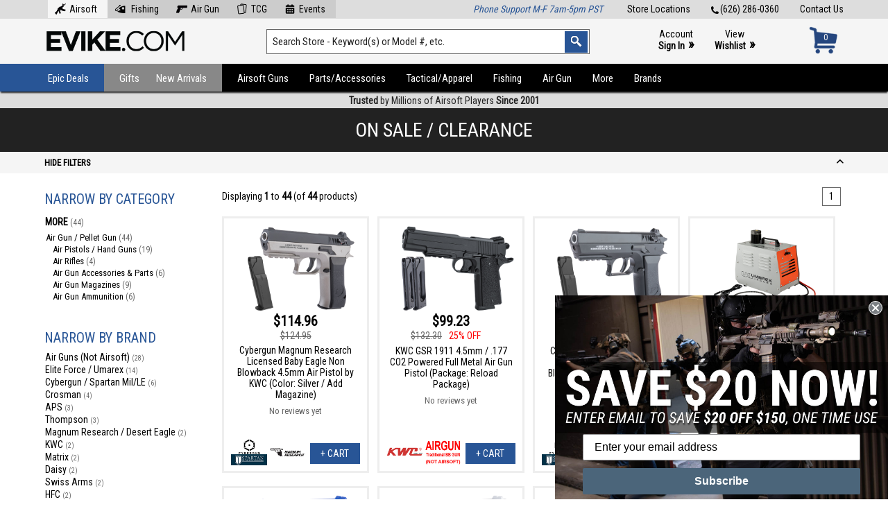

--- FILE ---
content_type: text/html; charset=UTF-8
request_url: https://evike.com/specials/?keywords=&categories_id=966&inc_subcat=1
body_size: 32580
content:
<!doctype html public "-//W3C//DTD HTML 4.01 Transitional//EN" "http://www.w3.org/TR/html4/loose.dtd">
<html dir="LTR" lang="en">
<head>
<title>Specials - Items on Sale and Clearance | Evike.com</title>
<link rel="canonical" href="https://www.evike.com/epic-deals/" />
<meta name="description" content="Shop discounted sale and clearance products at Evike.com" />
<meta name="keywords" content="specials,sale,airsoft,fishing" />
<meta http-equiv="Content-Type" content="text/html;" charset="utf-8">
<meta name="viewport" content="width=device-width, initial-scale=1">
<link href="https://fonts.googleapis.com/css?family=Roboto+Condensed" rel="stylesheet"> 
<link href="https://fonts.googleapis.com/css?family=Montserrat:400,700" rel="stylesheet" type="text/css">
<link rel="stylesheet" href="/css/fa6/css/all.min.css">
<link rel="stylesheet" href="/css/fa6/css/v4-shims.min.css">
<link rel="stylesheet" href="/css/style137.css" type="text/css" media="all" /><link rel="stylesheet" href="/css/print102.css" type="text/css" media="all" />
<script src="//ajax.googleapis.com/ajax/libs/jquery/3.5.1/jquery.min.js"></script><link rel="stylesheet" href="//ajax.googleapis.com/ajax/libs/jqueryui/1.12.1/themes/smoothness/jquery-ui.css">
<script src="//ajax.googleapis.com/ajax/libs/jqueryui/1.12.1/jquery-ui.min.js"></script>
<script type="text/javascript" src="//cdn.nextopia.net/nxt-app/615d33ede25e2d47282ac6bb230133d4.js" async></script><script async type="text/javascript" src="//static.klaviyo.com/onsite/js/klaviyo.js?company_id=LZBAWh"></script><script src="/js/sly.min.js"></script><script src="/js/slippry.min.js"></script><link rel="stylesheet" href="/css/slippry.css" /><link rel="icon" href="/favicon.ico" type="image/x-icon">
<link rel="shortcut icon" href="/favicon.ico" type="image/x-icon">
<script>(function(w,d,s,l,i){w[l]=w[l]||[];w[l].push({'gtm.start':
new Date().getTime(),event:'gtm.js'});var f=d.getElementsByTagName(s)[0],
j=d.createElement(s),dl=l!='dataLayer'?'&l='+l:'';j.async=true;j.src=
'https://www.googletagmanager.com/gtm.js?id='+i+dl;f.parentNode.insertBefore(j,f);
})(window,document,'script','dataLayer','GTM-KT9CWJCC');</script>
<script async src="https://www.googletagmanager.com/gtag/js?id=G-D6P7MBDHDC"></script>
<script>
  window.dataLayer = window.dataLayer || [];
  function gtag(){dataLayer.push(arguments);}
  gtag('js', new Date());
  gtag('config', 'G-D6P7MBDHDC');
</script>
<script>
 $(document).ready(function() {
 });
</script>
<style>@media print { #___ratingbadge_0 { display: none !important; } }</style>
</head>
<body marginwidth="0" marginheight="0" topmargin="0" bottommargin="0" leftmargin="0" rightmargin="0">
<noscript><iframe src="https://www.googletagmanager.com/ns.html?id=GTM-KT9CWJCC" height="0" width="0" style="display:none;visibility:hidden"></iframe></noscript>
<style>.header-container .header-navigation ul li { text-transform: none !important; } .header-container .header-navigation ul li a { padding: 12px 15px 13px; height: 15px; font: 15px 'Roboto Condensed', arial, helvetica, sans-serif; }</style><script type="text/javascript">
$(document).ready(function(){
  $('#mobile-navigation-trigger').click(function(){ $('#mobile-navigation').toggle( 100, 'swing' ); });
  $(window).on('resize',function(){ if ( $(this).width() >= 1025 ) { $('#mobile-navigation').hide(); } });
  $( '.wcol' ).prepend( $( '.errormsg' ) );
  $( '.wcol' ).prepend( $( '.infomsg' ) );
});
</script>
<header class="header-container">
 <div class="header-top">
    <a href="https://www.evike.com/contact/">Contact Us</a>
  <a href="tel:626-286-0360"><img src="/images3/icon-tel.png" alt="Tel:" />(626) 286-0360</a>
  <a href="https://www.evike.com/store-locations/">Store Locations</a>
    <style>.header-container .header-top a.tlnavitem { display: inline-block; float: none; margin: 0; padding: 5px 15px 5px 5px; background: #ccc; } .header-container .header-top a.tlnavitem:hover { background: #f5f5f5; } @media only screen and (max-width: 960px) { .header-container .header-top a.tlnavitem { margin: 0 2px; padding: 5px 8px; } .header-container .header-top a.tlnavitem img { display: none; } }</style>
  <div class="message-container" style="float:left;margin-top:-5px;"><!-- zzr 0| --><a href="https://www.evike.com/" style="background:#f5f5f5;" class="tlnavitem"><img src="/images3/icon-header-airsoft.png" style="position:inline-block;margin:-4px 5px;height:16px;" alt="Airsoft" />Airsoft</a><a href="https://www.evike.com/fishing/" class="tlnavitem"><img src="/images3/icon-header-fishing.png" style="position:inline-block;margin:-4px 5px;height:16px;" alt="Fishing" /> Fishing</a><a href="https://www.evike.com/airgun/" class="tlnavitem"><img src="/images3/icon-header-airgun.png" style="position:inline-block;margin:-4px 5px;height:16px;" alt="Air Gun" />Air Gun</a><a href="https://www.evike.com/tcg/" class="tlnavitem"><img src="/images3/icon-header-tcg.png" style="position:inline-block;margin:-4px 5px;height:16px;" alt="TCG" />TCG</a><a href="https://www.evike.com/events/" class="tlnavitem"><img src="/images3/icon-header-events.png" style="position:inline-block;margin:-4px 5px;height:16px;" alt="Events" />Events</a></div>  <div class="message-container" style="float:right;"><i style="color:#285596;">Phone Support M-F 7am-5pm PST</i></div> </div>
 <div class="header-main">
  <div class="logo-container"><a class="logo" href="https://www.evike.com/"><img src="/images3/logo-evike2.png" alt="Evike.com Home" /></a></div>  <div class="search-container">
      <form action="https://www.evike.com/s/" method="get" name="search">
    <input type="text" id="search" name="q" class="keywords keywordsearch" value="Search Store - Keyword(s) or Model #, etc." onfocus="if(this.value=='Search Store - Keyword(s) or Model #, etc.'){this.value='';}" onblur="if(this.value==''){this.value='Search Store - Keyword(s) or Model #, etc.';}" aria-label="Search keyword(s)" autocomplete="off" />
    <input type="image" src="/images2/header-searchbutton.png" class="searchbutton" alt="Search" />
   </form>
     </div>
  <div class="account-container"><a href="/account/">Account<br/><b>Sign In</b> <span>&raquo;</span></a><a href="https://www.evike.com/wishlist/">View<br/><b>Wishlist</b> <span>&raquo;</span></a></div>
  <div class="cart-container"><a href="https://www.evike.com/cart/"><div id="cartnum">0</div><div id="carticon"><img src="/images3/icon-cart-blue.png" alt="Cart" /></div></a></div>
 </div>
 <div class="header-navigation-mobile"><div id="mobile-navigation-trigger"><i class="fa fa-bars" aria-hidden="true"></i><h5>Browse by Type or Category</h5></div></div>
 <div id="mobile-navigation">
  <ul><li><a href="/epic-deals/">Epic Deals</a></li><li><a href="/specials/">Specials</a></li><li><a href="/gifts/">Gifts</a></li><li><a href="/new-arrivals/">New Arrivals</a></li><li><a href="/preorder/">Preorders</a></li><li><a href="/events/">Evike Events</a></li><li><a href="/brands/sale/">Brands on Sale</a></li><li><a href="/brands/">Shop by Brand</a></li></ul><ul><li><a href="/start-airsoft/">Start Airsoft</a></li><li><a href="/airsoft-guns/">Airsoft Guns</a></li><li><a href="/airsoft-parts-accessories/">Parts/Accessories</a></li><li><a href="/airsoft-tactical-gear-apparel/">Tactical/Apparel</a></li><li><a href="/fishing/" style="color:#009cf7;">Fishing</a></li><li><a href="/airgun/" style="color:#c00;">Air Guns</a></li><li><a href="/tcg/" style="color:#cc0;">TCG</a></li><li><a href="/shop/997/">More Products</a></li></ul> </div>
 <div class="header-navigation"><div class="bgblock"></div>
  <ul><li style="position:relative;"><a href="https://www.evike.com/epic-deals/" class="highlight1">Epic Deals</a><div class="submenucontainer" style="left:-1px;width:260px;"><ul> <li><a href="https://www.evike.com/epic-deals/">All Epic Deals</a></li><li><a href="https://www.evike.com/epic-deals/">Airsoft Epic Deals</a></li><li><a href="https://www.evike.com/epic-deals/fishing/">Fishing Epic Deals</a></li><li><a href="https://www.evike.com/epic-deals/airgun/">Air Gun Epic Deals</a></li> <li><a href="https://www.evike.com/specials/">On Sale/Clearance<span>&#8227;</span></a><ul style="width:250px;"><li><a href="https://www.evike.com/specials/">Airsoft</a></li><li><a href="https://www.evike.com/specials/?keywords=&categories_id=1075&inc_subcat=1">Fishing</a></li><li><a href="https://www.evike.com/specials/?keywords=&categories_id=966&inc_subcat=1">Air Gun</a></li><li><a href="https://www.evike.com/brands/sale/">Brands on Sale</a></li></ul></li> <li><a href="https://www.evike.com/coupon-codes/">Coupon Codes</a></li></ul></div></li><li style="position:relative;"><a href="https://www.evike.com/gifts/" class="highlight2">Gifts</a><div class="submenucontainer" style="left:-1px;width:260px;"><ul><li><a href="https://www.evike.com/shop/1292/1297/">Gift Packages</a></li><li><a href="https://www.evike.com/shop/1292/1456/">Top Airsoft Rifles & Pistols</a></li><li><a href="https://www.evike.com/shop/1292/1457/">Airsoft Necessities</a></li><li><a href="https://www.evike.com/shop/1292/1455/">Great Gear Choices</a></li><li><a href="https://www.evike.com/shop/1292/1458/">Must Have Accessories</a></li><li><a href="https://www.evike.com/shop/1292/1295/">Gifts Over $100</a></li><li><a href="https://www.evike.com/shop/1292/1294/">Gifts Under $100</a></li><li><a href="https://www.evike.com/shop/1292/1293/">Gifts Under $50</a></li></ul></li><li style="position:relative;"><a href="https://www.evike.com/new-arrivals/" class="highlight3">New Arrivals</a><div class="submenucontainer" style="left:-1px;width:260px;"><ul> <li><a href="https://www.evike.com/new-arrivals/">All New Arrivals</a></li> <li><a href="https://www.evike.com/new-arrivals/fishing/">Fishing New Arrivals</a></li> <li><a href="https://www.evike.com/new-arrivals/airgun/">Air Gun New Arrivals</a></li> <li><a href="https://www.evike.com/preorder/">Pre-Order/Preview</a></li> <li class="last"><a href="https://www.evike.com/backinstock/">Back in Stock</a></li></ul></div></li><li><a href="https://www.evike.com/airsoft-guns/" class="highlight4">Airsoft Guns</a><div class="submenucontainer"><ul><li><a href="https://www.evike.com/shop/21/672/">Shop By Rifle Models<span>&#8227;</span></a><ul><li><a href="https://www.evike.com/shop/21/672/1110/">AR-15 / M4 / M16</a></li><li><a href="https://www.evike.com/shop/21/672/1430/">AK Series</a></li><li><a href="https://www.evike.com/shop/21/672/720/">KRISS Vector</a></li><li><a href="https://www.evike.com/shop/21/672/760/">P90</a></li><li><a href="https://www.evike.com/shop/21/672/1434/">SIG MCX / MPX</a></li><li><a href="https://www.evike.com/shop/21/672/751/">AUG</a></li><li><a href="https://www.evike.com/shop/21/672/819/">FAL</a></li><li><a href="https://www.evike.com/shop/21/672/913/">FAMAS</a></li><li><a href="https://www.evike.com/shop/21/672/1109/">FN F2000</a></li><li><a href="https://www.evike.com/shop/21/672/972/">G3 / HK33</a></li><li><a href="https://www.evike.com/shop/21/672/701/">G36 / XM8</a></li><li><a href="https://www.evike.com/shop/21/672/826/">Galil</a></li><li><a href="https://www.evike.com/shop/21/672/846/">HK416 / HK417</a></li><li><a href="https://www.evike.com/shop/21/672/835/">L85</a></li><li><a href="https://www.evike.com/shop/21/672/829/">M14 / SOC-16</a></li><li><a href="https://www.evike.com/shop/21/672/852/">MASADA / ACR</a></li><li><a href="https://www.evike.com/shop/21/672/761/">PDW</a></li><li><a href="https://www.evike.com/shop/21/672/755/">SCAR / MK16 / MK17</a></li><li><a href="https://www.evike.com/shop/21/672/786/">SIG/SA 550 551 552</a></li><li><a href="https://www.evike.com/shop/21/672/922/">SR-47</a></li><li><a href="https://www.evike.com/shop/21/672/845/">TAR21 / TAVOR</a></li><li><a href="https://www.evike.com/shop/21/672/1234/">Type 64 / Type 89</a></li><li><a href="https://www.evike.com/shop/21/672/1236/">VSS / SR-3</a></li><li><a href="https://www.evike.com/shop/21/672/1117/">Assault Rifle (Other)</a></li><li><a href="https://www.evike.com/shop/21/672/754/">B&T APC / MP9 / GHM</a></li><li><a href="https://www.evike.com/shop/21/672/1233/">CZ Scorpion EVO</a></li><li><a href="https://www.evike.com/shop/21/672/700/">MP5</a></li><li><a href="https://www.evike.com/shop/21/672/920/">MP7</a></li><li><a href="https://www.evike.com/shop/21/672/949/">Scorpion VZ61</a></li><li><a href="https://www.evike.com/shop/21/672/788/">Thompson</a></li><li><a href="https://www.evike.com/shop/21/672/849/">UMP / UMG</a></li><li><a href="https://www.evike.com/shop/21/672/850/">UZI  / MAC-10 / MAC-11</a></li><li><a href="https://www.evike.com/shop/21/672/753/">SMG (Other)</a></li><li><a href="https://www.evike.com/shop/21/672/950/">L96 / Type 96</a></li><li><a href="https://www.evike.com/shop/21/672/752/">M700 / M24 / M40 / VSR10</a></li><li><a href="https://www.evike.com/shop/21/672/1107/">SR25 / M110</a></li><li><a href="https://www.evike.com/shop/21/672/834/">SVD / Dragunov</a></li><li><a href="https://www.evike.com/shop/21/672/1119/">Large Caliber Sniper Rifles</a></li><li><a href="https://www.evike.com/shop/21/672/1230/">Sniper Rifles (Other)</a></li><li><a href="https://www.evike.com/shop/21/672/756/">M249 / MK46</a></li><li><a href="https://www.evike.com/shop/21/672/1235/">M60 / M240</a></li><li><a href="https://www.evike.com/shop/21/672/758/">Minigun</a></li><li><a href="https://www.evike.com/shop/21/672/1114/">PKP / PKM / RPD</a></li><li><a href="https://www.evike.com/shop/21/672/684/">Machine Gun / SAW (Other)</a></li><li><a href="https://www.evike.com/shop/21/672/942/">Sci-Fi / Anime</a></li><li><a href="https://www.evike.com/shop/21/672/1231/">Western / Historical</a></li><li><a href="https://www.evike.com/shop/21/672/941/">WWII</a></li><li><a href="https://www.evike.com/specials/?keywords=&categories_id=672&inc_subcat=1" style="color:red;">Sale/Clearance</a></li></ul></li><li><a href="https://www.evike.com/shop/21/839/">Shop By Pistol Models<span>&#8227;</span></a><ul><li><a href="https://www.evike.com/shop/21/839/840/">Hi-CAPA</a></li><li><a href="https://www.evike.com/shop/21/839/1232/">GLOCK</a></li><li><a href="https://www.evike.com/shop/21/839/1426/">Archon Type B</a></li><li><a href="https://www.evike.com/shop/21/839/1427/">Canik TP9</a></li><li><a href="https://www.evike.com/shop/21/839/1422/">Hudson H9</a></li><li><a href="https://www.evike.com/shop/21/839/1424/">SAI BLU</a></li><li><a href="https://www.evike.com/shop/21/839/1423/">SIG P320 / M17</a></li><li><a href="https://www.evike.com/shop/21/839/836/">1911</a></li><li><a href="https://www.evike.com/shop/21/839/1428/">AAP / Galaxy Series</a></li><li><a href="https://www.evike.com/shop/21/839/921/">CZ / Tanfoglio Series</a></li><li><a href="https://www.evike.com/shop/21/839/838/">Desert Eagle</a></li><li><a href="https://www.evike.com/shop/21/839/948/">FN-57 / FN-X</a></li><li><a href="https://www.evike.com/shop/21/839/974/">M&P Series</a></li><li><a href="https://www.evike.com/shop/21/839/837/">M9</a></li><li><a href="https://www.evike.com/shop/21/839/841/">P226 / P229</a></li><li><a href="https://www.evike.com/shop/21/839/1024/">P99 / PPQ / PPS / PPK</a></li><li><a href="https://www.evike.com/shop/21/839/855/">Revolvers</a></li><li><a href="https://www.evike.com/shop/21/839/959/">Russian Pistols</a></li><li><a href="https://www.evike.com/shop/21/839/854/">Striker Styled Pistols</a></li><li><a href="https://www.evike.com/shop/21/839/842/">USP / MK23 / HK</a></li><li><a href="https://www.evike.com/shop/21/839/1425/">WWII / Historical</a></li><li><a href="https://www.evike.com/shop/21/839/1121/">Other</a></li><li><a href="https://www.evike.com/specials/?keywords=&categories_id=839&inc_subcat=1" style="color:red;">Sale/Clearance</a></li></ul></li><li><a href="https://www.evike.com/shop/21/44/">Airsoft Electric Rifles</a></li><li><a href="https://www.evike.com/shop/21/45/">Gas Airsoft Pistols</a></li><li><a href="https://www.evike.com/shop/21/526/">Gas Blowback Rifles</a></li><li><a href="https://www.evike.com/shop/21/1453/" style="font-weight:bold;color:green;">Start Airsoft</a></li></ul><ul><li><a href="https://www.evike.com/shop/21/47/">Airsoft Shotguns</a></li><li><a href="https://www.evike.com/shop/21/1040/">Airsoft Sniper Rifles</a></li><li><a href="https://www.evike.com/shop/21/1210/">Custom Cerakote</a></li><li><a href="https://www.evike.com/shop/21/49/">Custom Work & Services</a></li><li><a href="https://www.evike.com/shop/21/930/">Evike Custom Guns<span>&#8227;</span></a><ul><li><a href="https://www.evike.com/shop/21/930/1248/">EPS Custom Guns</a></li><li><a href="https://www.evike.com/shop/21/930/813/">M4 (EMG)</a></li><li><a href="https://www.evike.com/shop/21/930/619/">M4 (G&G)</a></li><li><a href="https://www.evike.com/shop/21/930/620/">M4 (G&P)</a></li><li><a href="https://www.evike.com/shop/21/930/622/">M4 (KWA)</a></li><li><a href="https://www.evike.com/shop/21/930/621/">M4 (Matrix)</a></li><li><a href="https://www.evike.com/shop/21/930/1116/">M4 (Umbrella Armory)</a></li><li><a href="https://www.evike.com/shop/21/930/497/">P90 / E90 series</a></li><li><a href="https://www.evike.com/shop/21/930/508/">SCAR-L / SCAR-H Series</a></li><li><a href="https://www.evike.com/shop/21/930/642/">Shotguns</a></li><li><a href="https://www.evike.com/shop/21/930/570/">Sniper Rifles</a></li><li><a href="https://www.evike.com/shop/21/930/944/">Assault Rifles (Other)</a></li><li><a href="https://www.evike.com/shop/21/930/54/">Hand Guns</a></li><li><a href="https://www.evike.com/shop/21/930/699/">KRISS Vector</a></li><li><a href="https://www.evike.com/shop/21/930/815/">SMG (Other)</a></li><li><a href="https://www.evike.com/shop/21/930/51/">G36 / MK36 Series</a></li><li><a href="https://www.evike.com/shop/21/930/50/">AK Series</a></li><li><a href="https://www.evike.com/shop/21/930/496/">M14 Series</a></li><li><a href="https://www.evike.com/shop/21/930/499/">AUG Series</a></li><li><a href="https://www.evike.com/shop/21/930/494/">TAR21 / Tavor Series</a></li><li><a href="https://www.evike.com/shop/21/930/498/">Thompson Series</a></li><li><a href="https://www.evike.com/specials/?keywords=&categories_id=930&inc_subcat=1" style="color:red;">Sale/Clearance</a></li></ul></li><li><a href="https://www.evike.com/shop/21/46/">Grenade Launchers</a></li></ul><ul><li><a href="https://www.evike.com/shop/21/825/">Collectible Replicas</a></li><li><a href="https://www.evike.com/shop/21/803/">Gas Rifles (Non-Blowback)</a></li><li><a href="https://www.evike.com/shop/21/766/">HPA / Electro-Pneumatic</a></li><li><a href="https://www.evike.com/shop/21/591/">Heavy Weapons</a></li><li><a href="https://www.evike.com/shop/21/1370/">Machine Guns</a></li><li><a href="https://www.evike.com/shop/21/665/">Rapid Deployment</a></li></ul><ul class="last"><li><a href="https://www.evike.com/shop/21/43/">Air Spring Rifles</a></li><li><a href="https://www.evike.com/shop/21/493/">Airsoft Electric Pistols</a></li><li><a href="https://www.evike.com/shop/21/42/">Air Spring Pistols</a></li><li><a href="https://www.evike.com/shop/21/661/">Training Weapons</a></li><li><a href="https://www.evike.com/shop/21/224/">LPAEG</a></li><li><a href="https://www.evike.com/shop/21/504/">Airsoft Bone Yard</a></li></ul><ul><li><a href="https://www.evike.com/specials/?keywords=&categories_id=21&inc_subcat=1" style="color:red;">Sale/Clearance</a></li></ul></div></li><li><a href="https://www.evike.com/airsoft-parts-accessories/">Parts/Accessories</a><div class="submenucontainer"><ul><li><a href="https://www.evike.com/shop/28/23/">Airsoft Gun Magazines<span>&#8227;</span></a><ul><li><a href="https://www.evike.com/shop/28/23/56/">Electric Gun Magazines</a></li><li><a href="https://www.evike.com/shop/28/23/57/">Gas Gun Magazines</a></li><li><a href="https://www.evike.com/shop/28/23/60/">Sniper Rifle Magazines</a></li><li><a href="https://www.evike.com/shop/28/23/569/">Shotgun and Revolver Shells</a></li><li><a href="https://www.evike.com/shop/28/23/61/">LPAEG, AEP, Spring Gun Magazines</a></li><li><a href="https://www.evike.com/shop/28/23/59/">Magazine Accessories</a></li><li><a href="https://www.evike.com/shop/28/23/790/">Magazine Repair Parts</a></li><li><a href="https://www.evike.com/shop/28/23/1137/">Mag Wraps</a></li><li><a href="https://www.evike.com/specials/?keywords=&categories_id=23&inc_subcat=1" style="color:red;">Sale/Clearance</a></li></ul></li><li><a href="https://www.evike.com/shop/28/31/">Batteries<span>&#8227;</span></a><ul><li><a href="https://www.evike.com/shop/28/31/1375/">Shop By Battery Location</a></li><li><a href="https://www.evike.com/shop/28/31/167/">Battery Accessories</a></li><li><a href="https://www.evike.com/shop/28/31/1438/">Battery Banks / Power Packs</a></li><li><a href="https://www.evike.com/shop/28/31/168/">Chargers</a></li><li><a href="https://www.evike.com/shop/28/31/1371/">LiPo Chargers</a></li><li><a href="https://www.evike.com/shop/28/31/171/">LiPoly / Lithium Cell Batteries</a></li><li><a href="https://www.evike.com/shop/28/31/1374/">NiMH / NiCd Batteries</a></li><li><a href="https://www.evike.com/shop/28/31/175/">Standard Batteries</a></li><li><a href="https://www.evike.com/shop/28/31/172/">Others</a></li><li><a href="https://www.evike.com/specials/?keywords=&categories_id=31&inc_subcat=1" style="color:red;">Sale/Clearance</a></li></ul></li><li><a href="https://www.evike.com/shop/28/27/">BBs & Gas<span>&#8227;</span></a><ul><li><a href="https://www.evike.com/shop/28/27/487/">6mm Plant-Based BioVal / Outdoor</a></li><li><a href="https://www.evike.com/shop/28/27/129/">6mm Precision BBs</a></li><li><a href="https://www.evike.com/shop/28/27/531/">8mm BBs</a></li><li><a href="https://www.evike.com/shop/28/27/130/">Airsoft Gas & CO2</a></li><li><a href="https://www.evike.com/shop/28/27/133/">BB Accessories</a></li><li><a href="https://www.evike.com/shop/28/27/1249/">Special Purpose BBs</a></li><li><a href="https://www.evike.com/shop/28/27/529/">Tracer BBs</a></li><li><a href="https://www.evike.com/shop/28/27/128/">0.12g BBs</a></li><li><a href="https://www.evike.com/specials/?keywords=&categories_id=27&inc_subcat=1" style="color:red;">Sale/Clearance</a></li></ul></li><li><a href="https://www.evike.com/shop/28/141/">Lube / Oil / Grease / Glue</a></li><li><a href="https://www.evike.com/shop/28/24/">AEG Internal Parts<span>&#8227;</span></a><ul><li><a href="https://www.evike.com/shop/28/24/333/">AEG Main Springs</a></li><li><a href="https://www.evike.com/shop/28/24/63/">Air Nozzles</a></li><li><a href="https://www.evike.com/shop/28/24/64/">Anti-Reversal Latches</a></li><li><a href="https://www.evike.com/shop/28/24/341/">Bushings & Bearings</a></li><li><a href="https://www.evike.com/shop/28/24/702/">CTW / PTW Parts</a></li><li><a href="https://www.evike.com/shop/28/24/66/">Cut-Off Levers</a></li><li><a href="https://www.evike.com/shop/28/24/347/">Cylinder Heads</a></li><li><a href="https://www.evike.com/shop/28/24/348/">Cylinders</a></li><li><a href="https://www.evike.com/shop/28/24/89/">Fuse / Fuse Box</a></li><li><a href="https://www.evike.com/shop/28/24/68/">Gearbox</a></li><li><a href="https://www.evike.com/shop/28/24/353/">Gearbox Parts</a></li><li><a href="https://www.evike.com/shop/28/24/614/">Gearbox Springs - MISC</a></li><li><a href="https://www.evike.com/shop/28/24/346/">Gearbox Tune-Up Kits</a></li><li><a href="https://www.evike.com/shop/28/24/363/">Gears</a></li><li><a href="https://www.evike.com/shop/28/24/71/">Hop-Up</a></li><li><a href="https://www.evike.com/shop/28/24/1196/">Inner Barrels (AEG)</a></li><li><a href="https://www.evike.com/shop/28/24/939/">MOSFET</a></li><li><a href="https://www.evike.com/shop/28/24/73/">Motor</a></li><li><a href="https://www.evike.com/shop/28/24/1355/">NGRS Parts</a></li><li><a href="https://www.evike.com/shop/28/24/74/">Piston Heads</a></li><li><a href="https://www.evike.com/shop/28/24/75/">Pistons</a></li><li><a href="https://www.evike.com/shop/28/24/76/">Selector Plates</a></li><li><a href="https://www.evike.com/shop/28/24/77/">Shims</a></li><li><a href="https://www.evike.com/shop/28/24/401/">Spring Guides</a></li><li><a href="https://www.evike.com/shop/28/24/79/">Tappet Plates</a></li><li><a href="https://www.evike.com/shop/28/24/417/">Wiring Harnesses & Plugs</a></li><li><a href="https://www.evike.com/specials/?keywords=&categories_id=24&inc_subcat=1" style="color:red;">Sale/Clearance</a></li></ul></li><li><a href="https://www.evike.com/shop/28/26/">Gas Gun Parts<span>&#8227;</span></a><ul><li><a href="https://www.evike.com/shop/28/26/1351/">Barrel Adapters</a></li><li><a href="https://www.evike.com/shop/28/26/1362/">Blowback Unit Parts</a></li><li><a href="https://www.evike.com/shop/28/26/1361/">External Safety</a></li><li><a href="https://www.evike.com/shop/28/26/1341/">Gas Gun Charging Handles</a></li><li><a href="https://www.evike.com/shop/28/26/1349/">Gas Gun Hop-Up</a></li><li><a href="https://www.evike.com/shop/28/26/563/">Gas Gun Screws</a></li><li><a href="https://www.evike.com/shop/28/26/119/">Gas Gun Selectors</a></li><li><a href="https://www.evike.com/shop/28/26/613/">Gas Rifle Bolts</a></li><li><a href="https://www.evike.com/shop/28/26/1338/">Gas Rifle Buffer Tubes & Parts</a></li><li><a href="https://www.evike.com/shop/28/26/116/">Gas Rifle Grips</a></li><li><a href="https://www.evike.com/shop/28/26/1363/">Gaskets & O-Rings</a></li><li><a href="https://www.evike.com/shop/28/26/1359/">Hammer Assemblies</a></li><li><a href="https://www.evike.com/shop/28/26/1344/">Inner Barrels (Gas Guns)</a></li><li><a href="https://www.evike.com/shop/28/26/123/">Internal Springs</a></li><li><a href="https://www.evike.com/shop/28/26/1365/">Magazine Lips & Followers</a></li><li><a href="https://www.evike.com/shop/28/26/804/">Magazine Releases</a></li><li><a href="https://www.evike.com/shop/28/26/1343/">Magwells</a></li><li><a href="https://www.evike.com/shop/28/26/1340/">Outer Barrels</a></li><li><a href="https://www.evike.com/shop/28/26/1360/">Pins, Detents, and Sears</a></li><li><a href="https://www.evike.com/shop/28/26/126/">Pistol Accessories</a></li><li><a href="https://www.evike.com/shop/28/26/1346/">Pistol Frames</a></li><li><a href="https://www.evike.com/shop/28/26/703/">Pistol Grips</a></li><li><a href="https://www.evike.com/shop/28/26/120/">Rail and Red Dot Mounts</a></li><li><a href="https://www.evike.com/shop/28/26/1358/">Recoil Springs & Guides</a></li><li><a href="https://www.evike.com/shop/28/26/118/">Rifle Receiver Parts</a></li><li><a href="https://www.evike.com/shop/28/26/1345/">Rifle Receivers</a></li><li><a href="https://www.evike.com/shop/28/26/1342/">Sights</a></li><li><a href="https://www.evike.com/shop/28/26/1364/">Slide & Bolt Catches</a></li><li><a href="https://www.evike.com/shop/28/26/1352/">Slides</a></li><li><a href="https://www.evike.com/shop/28/26/1348/">Triggers</a></li><li><a href="https://www.evike.com/shop/28/26/125/">Valves</a></li><li><a href="https://www.evike.com/shop/28/26/1088/">APS CAM870 Parts</a></li><li><a href="https://www.evike.com/shop/28/26/664/">Gas Gun Conversion Kits</a></li><li><a href="https://www.evike.com/shop/28/26/553/">Hand Gun Stocks</a></li><li><a href="https://www.evike.com/shop/28/26/674/">Tanaka / KJW M700 Parts</a></li><li><a href="https://www.evike.com/shop/28/26/1085/">Tippmann Parts</a></li><li><a href="https://www.evike.com/shop/28/26/124/">Tokyo Marui Shotgun Parts</a></li><li><a href="https://www.evike.com/specials/?keywords=&categories_id=26&inc_subcat=1" style="color:red;">Sale/Clearance</a></li></ul></li><li><a href="https://www.evike.com/shop/28/368/">Hop-Up Buckings</a></li><li><a href="https://www.evike.com/shop/28/648/">Spring Rifle Internal Parts<span>&#8227;</span></a><ul><li><a href="https://www.evike.com/shop/28/648/690/">Cylinders / Tune-Up Kit</a></li><li><a href="https://www.evike.com/shop/28/648/655/">Feeding Ramps</a></li><li><a href="https://www.evike.com/shop/28/648/102/">Inner Barrel Stabilizers</a></li><li><a href="https://www.evike.com/shop/28/648/1350/">Inner Barrels (Sniper Rifles)</a></li><li><a href="https://www.evike.com/shop/28/648/679/">Pins / Screws / O-Rings</a></li><li><a href="https://www.evike.com/shop/28/648/658/">Sniper Rifle Cylinder Heads</a></li><li><a href="https://www.evike.com/shop/28/648/650/">Sniper Rifle Hop-Up</a></li><li><a href="https://www.evike.com/shop/28/648/612/">Sniper Rifle Main Springs</a></li><li><a href="https://www.evike.com/shop/28/648/656/">Sniper Rifle Pistons</a></li><li><a href="https://www.evike.com/shop/28/648/662/">Sniper Rifle Spring Guides</a></li><li><a href="https://www.evike.com/shop/28/648/678/">Sniper Rifle Trigger Assembly</a></li><li><a href="https://www.evike.com/shop/28/648/1419/">Spring Shotgun Internals</a></li><li><a href="https://www.evike.com/specials/?keywords=&categories_id=648&inc_subcat=1" style="color:red;">Sale/Clearance</a></li></ul></li></ul><ul><li><a href="https://www.evike.com/shop/28/25/">External Parts<span>&#8227;</span></a><ul><li><a href="https://www.evike.com/shop/28/25/927/">Shop by Other Gun Models</a></li><li><a href="https://www.evike.com/shop/28/25/95/">M4 / M16 External Parts</a></li><li><a href="https://www.evike.com/shop/28/25/84/">AK External Parts</a></li><li><a href="https://www.evike.com/shop/28/25/598/">Machine Gun External Parts</a></li><li><a href="https://www.evike.com/shop/28/25/99/">MP5 External Parts</a></li><li><a href="https://www.evike.com/shop/28/25/1446/">Picatinny Mounted Stocks</a></li><li><a href="https://www.evike.com/shop/28/25/109/">Back-Up Sights</a></li><li><a href="https://www.evike.com/shop/28/25/273/">Barrel Extensions</a></li><li><a href="https://www.evike.com/shop/28/25/87/">Flash Hiders and Muzzle Devices</a></li><li><a href="https://www.evike.com/shop/28/25/791/">Grenade Launcher Parts</a></li><li><a href="https://www.evike.com/shop/28/25/1436/">Rail Charms / Accessories</a></li><li><a href="https://www.evike.com/shop/28/25/1181/">Rail Covers</a></li><li><a href="https://www.evike.com/shop/28/25/289/">Rail Segments</a></li><li><a href="https://www.evike.com/shop/28/25/110/">Sling Adapters</a></li><li><a href="https://www.evike.com/shop/28/25/83/">Threaded Adapters</a></li><li><a href="https://www.evike.com/shop/28/25/115/">Vertical Grips and Hand Stops</a></li><li><a href="https://www.evike.com/shop/28/25/811/">Tech Videos</a></li><li><a href="https://www.evike.com/specials/?keywords=&categories_id=25&inc_subcat=1" style="color:red;">Sale/Clearance</a></li></ul></li><li><a href="https://www.evike.com/shop/28/1156/">Grenade Parts & Accessories</a></li><li><a href="https://www.evike.com/shop/28/514/">Hand Grenades & Mines</a></li><li><a href="https://www.evike.com/shop/28/1138/">HPA<span>&#8227;</span></a><ul><li><a href="https://www.evike.com/shop/28/1138/1145/">HPA Accessories</a></li><li><a href="https://www.evike.com/shop/28/1138/1089/">HPA Regulators</a></li><li><a href="https://www.evike.com/shop/28/1138/789/">HPA Tanks</a></li><li><a href="https://www.evike.com/shop/28/1138/1139/">Other HPA Systems</a></li><li><a href="https://www.evike.com/shop/28/1138/918/">PolarStar Fusion Engine/JACK/F1</a></li><li><a href="https://www.evike.com/shop/28/1138/1086/">Wolverine Airsoft Parts</a></li><li><a href="https://www.evike.com/specials/?keywords=&categories_id=1138&inc_subcat=1" style="color:red;">Sale/Clearance</a></li></ul></li><li><a href="https://www.evike.com/shop/28/58/">Launcher Shells & Projectiles</a></li><li><a href="https://www.evike.com/shop/28/33/">Lights & Lasers<span>&#8227;</span></a><ul><li><a href="https://www.evike.com/shop/28/33/795/">Flashlights</a></li><li><a href="https://www.evike.com/shop/28/33/1291/">Headlamps / Survival Lamps</a></li><li><a href="https://www.evike.com/shop/28/33/762/">Laser & Light Accessories</a></li><li><a href="https://www.evike.com/shop/28/33/140/">Lasers</a></li><li><a href="https://www.evike.com/shop/28/33/184/">Rings & Mounts</a></li><li><a href="https://www.evike.com/specials/?keywords=&categories_id=33&inc_subcat=1" style="color:red;">Sale/Clearance</a></li></ul></li><li><a href="https://www.evike.com/shop/28/98/">Mock PEQ Units</a></li><li><a href="https://www.evike.com/shop/28/142/">Mock Suppressor</a></li></ul><ul><li><a href="https://www.evike.com/shop/28/32/">Scopes & Optics<span>&#8227;</span></a><ul><li><a href="https://www.evike.com/shop/28/32/178/">Binoculars</a></li><li><a href="https://www.evike.com/shop/28/32/183/">Magnifiers</a></li><li><a href="https://www.evike.com/shop/28/32/181/">Night Vision</a></li><li><a href="https://www.evike.com/shop/28/32/182/">Red Dot Sights</a></li><li><a href="https://www.evike.com/shop/28/32/180/">Rifle Scopes</a></li><li><a href="https://www.evike.com/shop/28/32/177/">Scope Accessories</a></li><li><a href="https://www.evike.com/shop/28/32/107/">Scope Mounts & Risers</a></li><li><a href="https://www.evike.com/shop/28/32/575/">Scope Rings</a></li><li><a href="https://www.evike.com/specials/?keywords=&categories_id=32&inc_subcat=1" style="color:red;">Sale/Clearance</a></li></ul></li><li><a href="https://www.evike.com/shop/28/592/">Tracer Units</a></li><li><a href="https://www.evike.com/shop/28/85/">Bipods</a></li><li><a href="https://www.evike.com/shop/28/134/">Chronographs</a></li><li><a href="https://www.evike.com/shop/28/1168/">Dummy Munitions</a></li><li><a href="https://www.evike.com/shop/28/1163/">Smoke Grenades & Pyrotechnics</a></li><li><a href="https://www.evike.com/shop/28/1133/">Tape</a></li><li><a href="https://www.evike.com/shop/28/144/">Targets</a></li></ul><ul class="last"><li><a href="https://www.evike.com/shop/28/136/">Decorative</a></li><li><a href="https://www.evike.com/shop/28/138/">Gun Stands / Storage</a></li><li><a href="https://www.evike.com/shop/28/1169/">Spray Paint</a></li><li><a href="https://www.evike.com/shop/28/1205/">Real Steel Accessories<span>&#8227;</span></a><ul><li><a href="https://www.evike.com/shop/28/1205/1218/">AR15 / AR10</a></li><li><a href="https://www.evike.com/shop/28/1205/1220/">AK</a></li><li><a href="https://www.evike.com/shop/28/1205/1224/">Bolt Action Rifle</a></li><li><a href="https://www.evike.com/shop/28/1205/1221/">Rimfire / Pistol Caliber Firearm</a></li><li><a href="https://www.evike.com/shop/28/1205/1447/">CZ Parts</a></li><li><a href="https://www.evike.com/shop/28/1205/1219/">Handgun</a></li><li><a href="https://www.evike.com/shop/28/1205/1222/">Shotgun</a></li><li><a href="https://www.evike.com/shop/28/1205/1223/">Accessories</a></li><li><a href="https://www.evike.com/specials/?keywords=&categories_id=1205&inc_subcat=1" style="color:red;">Sale/Clearance</a></li></ul></li><li><a href="https://www.evike.com/shop/28/145/">Tools</a></li><li><a href="https://www.evike.com/shop/28/810/">Tech Videos</a></li><li><a href="https://www.evike.com/specials/?keywords=&categories_id=28&inc_subcat=1" style="color:red;">Sale/Clearance</a></li></ul></div></li><li><a href="https://www.evike.com/airsoft-tactical-gear-apparel/">Tactical/Apparel</a><div class="submenucontainer"><ul><li><a href="https://www.evike.com/shop/30/935/">Outdoor Equipment and Survival<span>&#8227;</span></a><ul style="width:240px;"><li><a href="https://www.evike.com/shop/30/935/1227/">Camping</a></li><li><a href="https://www.evike.com/shop/30/935/1172/">Camping Utensils</a></li><li><a href="https://www.evike.com/shop/30/935/1437/">Cots / Sleeping Systems</a></li><li><a href="https://www.evike.com/shop/30/935/1093/">Fire</a></li><li><a href="https://www.evike.com/shop/30/935/765/">Survival Bracelets</a></li><li><a href="https://www.evike.com/shop/30/935/161/">Survival Essentials</a></li><li><a href="https://www.evike.com/specials/?keywords=&categories_id=935&inc_subcat=1" style="color:red;">Sale/Clearance</a></li></ul></li><li><a href="https://www.evike.com/shop/30/892/">Patches</a></li><li><a href="https://www.evike.com/shop/30/272/">Player Supplies</a></li><li><a href="https://www.evike.com/shop/30/1143/">Stickers</a></li><li><a href="https://www.evike.com/shop/30/163/">Belts</a></li><li><a href="https://www.evike.com/shop/30/902/">Body Armor & Vests</a></li><li><a href="https://www.evike.com/shop/30/1289/">Body Armor & Vests Accessories</a></li><li><a href="https://www.evike.com/shop/30/596/">Chest Rigs & Harnesses</a></li><li><a href="https://www.evike.com/shop/30/886/">Ghillie Suits and Concealment</a></li><li><a href="https://www.evike.com/shop/30/152/">Helmet Accessories</a></li><li><a href="https://www.evike.com/shop/30/953/">Helmets</a></li><li><a href="https://www.evike.com/shop/30/1373/">Holsters - Accessories</a></li><li><a href="https://www.evike.com/shop/30/924/">Holsters - Hard Shell</a></li></ul><ul><li><a href="https://www.evike.com/shop/30/153/">Holsters - Soft</a></li><li><a href="https://www.evike.com/shop/30/1103/">Hydration Solutions</a></li><li><a href="https://www.evike.com/shop/30/712/">Pouches<span>&#8227;</span></a><ul><li><a href="https://www.evike.com/shop/30/712/1303/">Admin Pouches</a></li><li><a href="https://www.evike.com/shop/30/712/1308/">Canteen & Hydration Pouches</a></li><li><a href="https://www.evike.com/shop/30/712/1160/">Clips, Straps & Accessories</a></li><li><a href="https://www.evike.com/shop/30/712/1305/">Dump Pouches</a></li><li><a href="https://www.evike.com/shop/30/712/1083/">Electronics & Gadget Pouches</a></li><li><a href="https://www.evike.com/shop/30/712/1302/">General Purpose Pouches</a></li><li><a href="https://www.evike.com/shop/30/712/1301/">Grenade Pouches</a></li><li><a href="https://www.evike.com/shop/30/712/1299/">Mag Pouches (Pistol)</a></li><li><a href="https://www.evike.com/shop/30/712/1298/">Mag Pouches (Rifle, SMG, MG)</a></li><li><a href="https://www.evike.com/shop/30/712/1300/">Medical Pouches</a></li><li><a href="https://www.evike.com/shop/30/712/1306/">Radio Pouches</a></li><li><a href="https://www.evike.com/shop/30/712/1304/">Shot Shell Pouches / Carriers</a></li><li><a href="https://www.evike.com/shop/30/712/827/">Utility Pouches</a></li><li><a href="https://www.evike.com/specials/?keywords=&categories_id=712&inc_subcat=1" style="color:red;">Sale/Clearance</a></li></ul></li><li><a href="https://www.evike.com/shop/30/135/">Radios / Headsets & Accessories</a></li><li><a href="https://www.evike.com/shop/30/1087/">Shotgun Caddies</a></li><li><a href="https://www.evike.com/shop/30/160/">Slings</a></li><li><a href="https://www.evike.com/shop/30/1307/">Thigh Rigs & Harnesses</a></li><li><a href="https://www.evike.com/shop/30/147/">Combat Uniforms</a></li><li><a href="https://www.evike.com/shop/30/1144/">Ear Protection</a></li><li><a href="https://www.evike.com/shop/30/1356/">Eye Protection & Eyewear<span>&#8227;</span></a><ul><li><a href="https://www.evike.com/shop/30/1356/1142/">Eyewear Accessories</a></li><li><a href="https://www.evike.com/shop/30/1356/149/">Goggles</a></li><li><a href="https://www.evike.com/shop/30/1356/1141/">Shooting Glasses</a></li><li><a href="https://www.evike.com/shop/30/1356/1140/">Sunglasses</a></li><li><a href="https://www.evike.com/specials/?keywords=&categories_id=1356&inc_subcat=1" style="color:red;">Sale/Clearance</a></li></ul></li><li><a href="https://www.evike.com/shop/30/164/">Footwear</a></li><li><a href="https://www.evike.com/shop/30/947/">Footwear Accessories</a></li><li><a href="https://www.evike.com/shop/30/737/">Gloves</a></li></ul><ul><li><a href="https://www.evike.com/shop/30/743/">Hats</a></li><li><a href="https://www.evike.com/shop/30/573/">Jackets / Sweaters / Hoodies</a></li><li><a href="https://www.evike.com/shop/30/157/">Knee / Elbow Pads</a></li><li><a href="https://www.evike.com/shop/30/937/">Masks<span>&#8227;</span></a><ul><li><a href="https://www.evike.com/shop/30/937/844/">Costume Cosplay Masks</a></li><li><a href="https://www.evike.com/shop/30/937/831/">Custom Face Masks</a></li><li><a href="https://www.evike.com/shop/30/937/154/">Full Face Masks</a></li><li><a href="https://www.evike.com/shop/30/937/744/">Half Face Masks</a></li><li><a href="https://www.evike.com/specials/?keywords=&categories_id=937&inc_subcat=1" style="color:red;">Sale/Clearance</a></li></ul></li><li><a href="https://www.evike.com/shop/30/1170/">Mock NVGs & Accessories</a></li><li><a href="https://www.evike.com/shop/30/870/">Pants / Shorts</a></li><li><a href="https://www.evike.com/shop/30/772/">Shirts</a></li><li><a href="https://www.evike.com/shop/30/784/">Thermal Layering & Wet Weather</a></li><li><a href="https://www.evike.com/shop/30/1366/">Wallets</a></li><li><a href="https://www.evike.com/shop/30/926/">Watches</a></li><li><a href="https://www.evike.com/shop/30/151/">Wraps & Balaclavas</a></li><li><a href="https://www.evike.com/shop/30/722/">Ammo Boxes / Containers</a></li><li><a href="https://www.evike.com/shop/30/1094/">Bags<span>&#8227;</span></a><ul><li><a href="https://www.evike.com/shop/30/1094/146/">Backpacks</a></li><li><a href="https://www.evike.com/shop/30/1094/962/">Bag Accessories</a></li><li><a href="https://www.evike.com/shop/30/1094/1082/">Deployment / Duffel / Range Bags</a></li><li><a href="https://www.evike.com/shop/30/1094/1095/">Hydration Carriers</a></li><li><a href="https://www.evike.com/shop/30/1094/1098/">Other Bags</a></li><li><a href="https://www.evike.com/shop/30/1094/1096/">Sling/Messenger Bags</a></li><li><a href="https://www.evike.com/shop/30/1094/1097/">Waist Packs</a></li><li><a href="https://www.evike.com/specials/?keywords=&categories_id=1094&inc_subcat=1" style="color:red;">Sale/Clearance</a></li></ul></li></ul><ul class="last"><li><a href="https://www.evike.com/shop/30/150/">Gun Bags</a></li><li><a href="https://www.evike.com/shop/30/139/">Gun Cases</a></li><li><a href="https://www.evike.com/shop/30/1353/">Storage Cases</a></li><li><a href="https://www.evike.com/shop/30/787/">Cameras, GoPro, & Drones</a></li><li><a href="https://www.evike.com/shop/30/1173/">Flags & Banners</a></li><li><a href="https://www.evike.com/shop/30/975/">K9 Accessories</a></li><li><a href="https://www.evike.com/shop/30/196/">Keychains, Carabiners & Lanyards</a></li><li><a href="https://www.evike.com/shop/30/201/">Knives & Blades<span>&#8227;</span></a><ul><li><a href="https://www.evike.com/shop/30/201/1166/">Decorative Blades</a></li><li><a href="https://www.evike.com/shop/30/201/1164/">EDC / Tactical</a></li><li><a href="https://www.evike.com/shop/30/201/1167/">Foam Weapons</a></li><li><a href="https://www.evike.com/shop/30/201/1165/">Training</a></li><li><a href="https://www.evike.com/specials/?keywords=&categories_id=201&inc_subcat=1" style="color:red;">Sale/Clearance</a></li></ul></li><li><a href="https://www.evike.com/shop/30/1006/">Riot Shields</a></li><li><a href="https://www.evike.com/shop/30/1203/">Signature Loadouts</a></li><li><a href="https://www.evike.com/specials/?keywords=&categories_id=30&inc_subcat=1" style="color:red;">Sale/Clearance</a></li></ul></div></li><li><a href="https://www.evike.com/fishing/">Fishing</a><div class="submenucontainer"><ul><li><a href="https://www.evike.com/shop/997/1075/1357/">Fishing Trips</a></li><li><a href="https://www.evike.com/shop/997/1075/1076/">Reels</a></li><li><a href="https://www.evike.com/shop/997/1075/1077/">Rods</a></li></ul><ul><li><a href="https://www.evike.com/shop/997/1075/1209/">Fishing Simulators</a></li><li><a href="https://www.evike.com/shop/997/1075/1080/">Jigs & Lures</a></li><li><a href="https://www.evike.com/shop/997/1075/1031/">Box and Bags</a></li></ul><ul><li><a href="https://www.evike.com/shop/997/1075/1081/">Fishing Accessories</a></li><li><a href="https://www.evike.com/shop/997/1075/1079/">Fishing Apparel</a></li><li><a href="https://www.evike.com/shop/997/1075/1118/">Hooks & Weights</a></li></ul><ul class="last"><li><a href="https://www.evike.com/shop/997/1075/1078/">Lines</a></li><li><a href="https://www.evike.com/shop/997/1075/1369/">Reel Parts</a></li></ul></div></li><li><a href="https://www.evike.com/airgun/">Air Gun</a><div class="submenucontainer"><ul><li><a href="https://www.evike.com/shop/997/966/968/">Air Pistols / Hand Guns</a></li><li><a href="https://www.evike.com/shop/997/966/1032/">Air Rifles</a></li></ul><ul><li><a href="https://www.evike.com/shop/997/966/977/">Air Gun Accessories & Parts</a></li><li><a href="https://www.evike.com/shop/997/966/969/">Air Gun Magazines</a></li></ul><ul><li><a href="https://www.evike.com/shop/997/966/1226/">Air Gun Ammunition</a></li></ul></div></li><li><a href="https://www.evike.com/shop/997/">More</a><div class="submenucontainer"><ul> <li><a href="https://www.evike.com/events/" style="color:blue;">Evike Events</a></li><li><a href="https://www.evike.com/shop/997/999/">Foam Dart Blasters</a></li><li><a href="https://www.evike.com/shop/997/1421/">Gel Ball Blasters<span>&#8227;</span></a><ul><li><a href="https://www.evike.com/shop/997/1421/1449/">Gel Ball Accessories / Targets</a></li><li><a href="https://www.evike.com/shop/997/1421/1448/">Gel Ball Blasters</a></li><li><a href="https://www.evike.com/shop/997/1421/1450/">Gel Bullets</a></li><li><a href="https://www.evike.com/specials/?keywords=&categories_id=1421&inc_subcat=1" style="color:red;">Sale/Clearance</a></li></ul></li><li><a href="https://www.evike.com/shop/997/1292/">Gift Shopping<span>&#8227;</span></a><ul><li><a href="https://www.evike.com/shop/997/1292/1297/">Gift Packages</a></li><li><a href="https://www.evike.com/shop/997/1292/1456/">Top Airsoft Rifles & Pistols</a></li><li><a href="https://www.evike.com/shop/997/1292/1457/">Airsoft Necessities</a></li><li><a href="https://www.evike.com/shop/997/1292/1455/">Great Gear Choices</a></li><li><a href="https://www.evike.com/shop/997/1292/1458/">Must Have Accessories</a></li><li><a href="https://www.evike.com/shop/997/1292/1295/">Gifts Over $100</a></li><li><a href="https://www.evike.com/shop/997/1292/1294/">Gifts Under $100</a></li><li><a href="https://www.evike.com/shop/997/1292/1293/">Gifts Under $50</a></li><li><a href="https://www.evike.com/specials/?keywords=&categories_id=1292&inc_subcat=1" style="color:red;">Sale/Clearance</a></li></ul></li><li><a href="https://www.evike.com/shop/997/1435/">TCG / Trading Card Game<span>&#8227;</span></a><ul><li><a href="https://www.evike.com/shop/997/1435/1461/">Gaming Dice</a></li><li><a href="https://www.evike.com/shop/997/1435/1460/">TCG Card Storage</a></li><li><a href="https://www.evike.com/shop/997/1435/1452/">TCG Deck Boxes</a></li><li><a href="https://www.evike.com/shop/997/1435/1462/">TCG Play Mats & Misc Accessories</a></li><li><a href="https://www.evike.com/shop/997/1435/1451/">TCG Sealed Products</a></li><li><a href="https://www.evike.com/shop/997/1435/1459/">TCG Sleeves</a></li><li><a href="https://www.evike.com/specials/?keywords=&categories_id=1435&inc_subcat=1" style="color:red;">Sale/Clearance</a></li></ul></li><li><a href="https://www.evike.com/shop/997/1091/">Coffee & Drinks</a></li></ul><ul><li><a href="https://www.evike.com/shop/997/917/">Drinkware</a></li><li><a href="https://www.evike.com/shop/997/1092/">Food</a></li><li><a href="https://www.evike.com/shop/997/1368/">Personal Protective Equipment</a></li><li><a href="https://www.evike.com/shop/997/1372/">Toys</a></li><li><a href="https://www.evike.com/shop/997/193/">Action Figures and Model Kits</a></li><li><a href="https://www.evike.com/shop/997/1174/">Collectibles</a></li></ul><ul><li><a href="https://www.evike.com/shop/997/869/">Electronics</a></li><li><a href="https://www.evike.com/shop/997/132/">Magazines, Books & DVDs</a></li><li><a href="https://www.evike.com/shop/997/198/">Office Supplies</a></li><li><a href="https://www.evike.com/shop/997/796/">Phone Accessories</a></li><li><a href="https://www.evike.com/shop/997/34/">Paintball</a></li><li><a href="https://www.evike.com/shop/997/512/">Freebies / Manuals</a></li></ul><ul class="last"><li><a href="https://www.evike.com/shop/997/867/">Sponsor & Advertising</a></li> <li><a href="https://www.evike.com/airsoft-field-support/">Airsoft Field Support</a></li> <li><a href="https://www.evike.com/law-enforcement-military/">Law Enforcement/Military</a></li> <li><a href="https://www.evike.com/evike-stuff/">Evike Stuff<span>&#8227;</span></a><ul><li><a href="https://www.evike.com/shop/858/859/">e-Gift & Greeting Cards</a></li><li><a href="https://www.evike.com/shop/858/39/">e-SWAGG</a></li><li><a href="https://www.evike.com/shop/858/861/">e-Tactical</a></li><li><a href="https://www.evike.com/shop/858/860/">e-APPAREL</a></li><li><a href="https://www.evike.com/shop/858/562/">Box Of Awesomeness</a></li></ul></li><li><a href="https://www.evike.com/specials/?keywords=&categories_id=997&inc_subcat=1" style="color:red;">Sale/Clearance</a></li></ul></div></li><li class="brands"><a href="/brands/">Brands</a><div class="brandscontainer"><div class="menutitle"><a href="https://www.evike.com/brands/featured/">Featured Brands</a></div><ul><li><a href="https://www.evike.com/brands/1016/100-FATHOM/">100 FATHOM</a></li><li><a href="https://www.evike.com/brands/975/4UAD-SmartAirsoft/">4UAD SmartAirsoft</a></li><li><a href="https://www.evike.com/brands/167/6mmProShop/">6mmProShop</a></li><li><a href="https://www.evike.com/brands/11/A-and-K/">A&K</a></li><li><a href="https://www.evike.com/brands/71/AIM-Top/">AIM Top</a></li><li><a href="https://www.evike.com/brands/849/Airsoft.com/">Airsoft.com</a></li><li><a href="https://www.evike.com/brands/154/Angel-Custom/">Angel Custom</a></li><li><a href="https://www.evike.com/brands/382/Aprilla-Design-Group/">Aprilla Design Group</a></li><li><a href="https://www.evike.com/brands/138/APS/">APS</a></li><li><a href="https://www.evike.com/brands/792/Arcturus/">Arcturus</a></li><li><a href="https://www.evike.com/brands/153/ASG/">ASG</a></li><li><a href="https://www.evike.com/brands/198/Avengers/">Avengers</a></li><li><a href="https://www.evike.com/brands/400/AW-Custom/">AW Custom</a></li><li><a href="https://www.evike.com/brands/431/Barrett/">Barrett</a></li><li><a href="https://www.evike.com/brands/965/Battle-Wall/">Battle Wall</a></li><li><a href="https://www.evike.com/brands/329/Big-Bang-Air-Guns/">Big Bang Air Guns</a></li><li><a href="https://www.evike.com/brands/819/CMMG/">CMMG</a></li><li><a href="https://www.evike.com/brands/228/Command-Arms-CAA/">Command Arms (CAA)</a></li><li><a href="https://www.evike.com/brands/57/Condor-Outdoor/">Condor Outdoor</a></li><li><a href="https://www.evike.com/brands/43/Cybergun-Spartan-MilLE/">Cybergun / Spartan Mil/LE</a></li><li><a href="https://www.evike.com/brands/70/CYMA/">CYMA</a></li><li><a href="https://www.evike.com/brands/947/Double-Bell/">Double Bell</a></li><li><a href="https://www.evike.com/brands/72/Double-Eagle/">Double Eagle</a></li><li><a href="https://www.evike.com/brands/362/E-and-C-East-Crane/">E&C East Crane</a></li><li><a href="https://www.evike.com/brands/315/E-and-L-Airsoft/">E&L Airsoft</a></li><li><a href="https://www.evike.com/brands/122/Elite-Force-Umarex/">Elite Force / Umarex</a></li><li><a href="https://www.evike.com/brands/318/EMG/">EMG</a></li><li><a href="https://www.evike.com/brands/15/Evike-Custom-Guns/">Evike Custom Guns</a></li><li><a href="https://www.evike.com/brands/190/Evike-Custom-Masks/">Evike Custom Masks</a></li><li><a href="https://www.evike.com/brands/76/Evike-Exclusive/">Evike Exclusive</a></li><li><a href="https://www.evike.com/brands/661/Evike-Performance-Shop/">Evike Performance Shop</a></li><li><a href="https://www.evike.com/brands/722/FAMAS/">FAMAS</a></li><li><a href="https://www.evike.com/brands/693/Foam-Blaster/">Foam Blaster</a></li><li><a href="https://www.evike.com/brands/16/G-and-G/">G&G</a></li><li><a href="https://www.evike.com/brands/998/Glove-Station/">Glove Station</a></li><li><a href="https://www.evike.com/brands/834/Golden-Eagle/">Golden Eagle</a></li><li><a href="https://www.evike.com/brands/717/GUNPOWER/">GUNPOWER</a></li><li><a href="https://www.evike.com/brands/386/Haley-Strategic/">Haley Strategic</a></li><li><a href="https://www.evike.com/brands/707/Hudson-Mfg./">Hudson Mfg.</a></li><li><a href="https://www.evike.com/brands/18/ICS/">ICS</a></li><li><a href="https://www.evike.com/brands/412/Jigging-Master/">Jigging Master</a></li><li><a href="https://www.evike.com/brands/31/King-Arms-Eagle-Force/">King Arms / Eagle Force</a></li><li><a href="https://www.evike.com/brands/330/Krytac/">Krytac</a></li><li><a href="https://www.evike.com/brands/19/KWA/">KWA</a></li><li><a href="https://www.evike.com/brands/63/Laylax/">Laylax</a></li><li><a href="https://www.evike.com/brands/453/LCT-Airsoft/">LCT Airsoft</a></li><li><a href="https://www.evike.com/brands/58/Madbull/">Madbull</a></li><li><a href="https://www.evike.com/brands/21/Matrix/">Matrix</a></li><li><a href="https://www.evike.com/brands/659/Maxx-Model-Products/">Maxx Model Products</a></li><li><a href="https://www.evike.com/brands/135/Phantom-Gear/">Phantom Gear</a></li><li><a href="https://www.evike.com/brands/124/PolarStar/">PolarStar</a></li><li><a href="https://www.evike.com/brands/235/PTS/">PTS</a></li><li><a href="https://www.evike.com/brands/821/Rare-Breed/">Rare Breed</a></li><li><a href="https://www.evike.com/brands/864/Rifle-Dynamics/">Rifle Dynamics</a></li><li><a href="https://www.evike.com/brands/188/S-and-T/">S&T</a></li><li><a href="https://www.evike.com/brands/306/SAI-Salient-Arms-Intl/">SAI - Salient Arms Intl</a></li><li><a href="https://www.evike.com/brands/745/SIG-AIR/">SIG AIR</a></li><li><a href="https://www.evike.com/brands/432/SIG-SAUER/">SIG SAUER</a></li><li><a href="https://www.evike.com/brands/208/Snow-Wolf/">Snow Wolf</a></li><li><a href="https://www.evike.com/brands/121/SOCOM-Gear/">SOCOM Gear</a></li><li><a href="https://www.evike.com/brands/700/Specna-Arms/">Specna Arms</a></li><li><a href="https://www.evike.com/brands/938/Staccato/">Staccato</a></li><li><a href="https://www.evike.com/brands/667/Titan-Power/">Titan Power</a></li><li><a href="https://www.evike.com/brands/1099/VMC/">VMC</a></li><li><a href="https://www.evike.com/brands/54/WETECH/">WE-TECH</a></li><li><a href="https://www.evike.com/brands/368/Wolverine-Airsoft/">Wolverine Airsoft</a></li><li class="viewall"><a href="https://www.evike.com/brands/sale/">View Brands on Sale</a></li></ul><div class="menutitle"><a href="https://www.evike.com/brands/">Other Brands <span>(View All Brands)</span></a></div><ul><li><a href="https://www.evike.com/brands/1086/0331-Tactical/">0331 Tactical</a></li><li><a href="https://www.evike.com/brands/1080/310-Rodworks/">310 Rodworks</a></li><li><a href="https://www.evike.com/brands/759/3M-PELTOR/">3M / PELTOR</a></li><li><a href="https://www.evike.com/brands/1042/40MAX/">40MAX</a></li><li><a href="https://www.evike.com/brands/1098/4D-Tactical/">4D Tactical</a></li><li><a href="https://www.evike.com/brands/165/5.11-Tactical/">5.11 Tactical</a></li><li><a href="https://www.evike.com/brands/137/5KU/">5KU</a></li><li><a href="https://www.evike.com/brands/567/A-Airsoft/">A+ Airsoft</a></li><li><a href="https://www.evike.com/brands/1095/Abu-Garcia/">Abu Garcia</a></li><li><a href="https://www.evike.com/brands/550/Accurate/">Accurate</a></li><li><a href="https://www.evike.com/brands/516/ACETECH/">ACETECH</a></li><li><a href="https://www.evike.com/brands/941/ACME-Tackle-Company/">ACME Tackle Company</a></li><li><a href="https://www.evike.com/brands/732/Action-Army/">Action Army</a></li><li><a href="https://www.evike.com/brands/673/Adams-Arms/">Adams Arms</a></li><li><a href="https://www.evike.com/brands/932/ADV-Airsoft/">ADV Airsoft</a></li><li><a href="https://www.evike.com/brands/919/Advanced-Novelty-Tech/">Advanced Novelty Tech</a></li><li><a href="https://www.evike.com/brands/991/AEGIS/">AEGIS</a></li><li><a href="https://www.evike.com/brands/818/Aeroknox/">Aeroknox</a></li><li><a href="https://www.evike.com/brands/874/Agency-Arms/">Agency Arms</a></li><li><a href="https://www.evike.com/brands/958/Agilite/">Agilite</a></li><li><a href="https://www.evike.com/brands/91/AGM/">AGM</a></li><li><a href="https://www.evike.com/brands/990/AGM-Global-Vision/">AGM Global Vision</a></li><li><a href="https://www.evike.com/brands/162/AIM-Sports/">AIM Sports</a></li><li><a href="https://www.evike.com/brands/345/Air-Guns-Not-Airsoft/">Air Guns (Not Airsoft)</a></li><li><a href="https://www.evike.com/brands/640/Air-Venturi/">Air Venturi</a></li><li><a href="https://www.evike.com/brands/1018/Airsoft-Challenge-Program/">Airsoft Challenge Program</a></li><li><a href="https://www.evike.com/brands/421/Airsoft-Masterpiece/">Airsoft Masterpiece</a></li><li><a href="https://www.evike.com/brands/814/Airsoft-Nation/">Airsoft Nation</a></li><li><a href="https://www.evike.com/brands/911/Airsoft-Surgeon/">Airsoft Surgeon</a></li><li><a href="https://www.evike.com/brands/1175/Airsoft-Systems/">Airsoft Systems</a></li><li><a href="https://www.evike.com/brands/399/AIRSOFTCON/">AIRSOFTCON</a></li><li><a href="https://www.evike.com/brands/1071/AirTac-Customs/">AirTac Customs</a></li><li><a href="https://www.evike.com/brands/467/Airtech-Studios/">Airtech Studios</a></li><li><a href="https://www.evike.com/brands/1067/Alien-Gear-Holsters/">Alien Gear Holsters</a></li><li><a href="https://www.evike.com/brands/381/Allen-Company/">Allen Company</a></li><li><a href="https://www.evike.com/brands/1033/Alpha-Tactical-Products/">Alpha Tactical Products</a></li><li><a href="https://www.evike.com/brands/580/Alta-Industries/">Alta Industries</a></li><li><a href="https://www.evike.com/brands/596/Altama-Boots/">Altama Boots</a></li><li><a href="https://www.evike.com/brands/361/Amped-Airsoft/">Amped Airsoft</a></li><li><a href="https://www.evike.com/brands/207/Angry-Gun-Andax-Works/">Angry Gun / Andax Works</a></li><li><a href="https://www.evike.com/brands/594/Angstadt-Arms/">Angstadt Arms</a></li><li><a href="https://www.evike.com/brands/960/ANM-Customs/">ANM Customs</a></li><li><a href="https://www.evike.com/brands/811/AR500-Armor/">AR500 Armor</a></li><li><a href="https://www.evike.com/brands/733/Archon/">Archon</a></li><li><a href="https://www.evike.com/brands/1021/ARCHWICK/">ARCHWICK</a></li><li><a href="https://www.evike.com/brands/544/Ardent-Outdoors/">Ardent Outdoors</a></li><li><a href="https://www.evike.com/brands/369/Arena-Tactical/">Arena Tactical</a></li><li><a href="https://www.evike.com/brands/96/ARES/">ARES</a></li><li><a href="https://www.evike.com/brands/772/Arisaka/">Arisaka</a></li><li><a href="https://www.evike.com/brands/479/Armored-Claw/">Armored Claw</a></li><li><a href="https://www.evike.com/brands/366/Army-Armament/">Army Armament</a></li><li><a href="https://www.evike.com/brands/1170/ARS-ARMA/">ARS ARMA</a></li><li><a href="https://www.evike.com/brands/1015/Arts-Airsoft/">Arts Airsoft</a></li><li><a href="https://www.evike.com/brands/1040/Ascend/">Ascend</a></li><li><a href="https://www.evike.com/brands/352/Asura-Dynamics/">Asura Dynamics</a></li><li><a href="https://www.evike.com/brands/395/ATN-Corp/">ATN Corp</a></li><li><a href="https://www.evike.com/brands/790/Ausek/">Ausek</a></li><li><a href="https://www.evike.com/brands/706/Avatar-Grenade/">Avatar Grenade</a></li><li><a href="https://www.evike.com/brands/530/Avet-Reels/">Avet Reels</a></li><li><a href="https://www.evike.com/brands/730/Axeon-Optics/">Axeon Optics</a></li><li><a href="https://www.evike.com/brands/854/AXL-Advanced/">AXL Advanced</a></li><li><a href="https://www.evike.com/brands/933/Aztech-Innovations/">Aztech Innovations</a></li><li><a href="https://www.evike.com/brands/1020/B-and-T/">B&T</a></li><li><a href="https://www.evike.com/brands/873/B5-Systems/">B5 Systems</a></li><li><a href="https://www.evike.com/brands/304/BAAL/">BAAL</a></li><li><a href="https://www.evike.com/brands/1050/Backpackers-Pantry/">Backpacker's Pantry</a></li><li><a href="https://www.evike.com/brands/805/BALMSHOT/">BALMSHOT</a></li><li><a href="https://www.evike.com/brands/1137/Bandai-Card-Games/">Bandai Card Games</a></li><li><a href="https://www.evike.com/brands/664/BaoFeng-Radio/">BaoFeng Radio</a></li><li><a href="https://www.evike.com/brands/485/Battle-Angler/">Battle Angler</a></li><li><a href="https://www.evike.com/brands/986/Battle-Arms-Development/">Battle Arms Development</a></li><li><a href="https://www.evike.com/brands/963/Battle-Blaster/">Battle Blaster</a></li><li><a href="https://www.evike.com/brands/1135/Battle-Lab/">Battle Lab</a></li><li><a href="https://www.evike.com/brands/906/BCM-AIR/">BCM AIR</a></li><li><a href="https://www.evike.com/brands/557/BCM-Bravo-Company/">BCM Bravo Company</a></li><li><a href="https://www.evike.com/brands/1168/Bearish-Cases/">Bearish Cases</a></li><li><a href="https://www.evike.com/brands/770/Beez-Combat-Systems/">Beez Combat Systems</a></li><li><a href="https://www.evike.com/brands/445/Beretta/">Beretta</a></li><li><a href="https://www.evike.com/brands/800/Berkley-Fishing/">Berkley Fishing</a></li><li><a href="https://www.evike.com/brands/176/Beta-Project/">Beta Project</a></li><li><a href="https://www.evike.com/brands/263/Beverages-and-Energy-Drinks/">Beverages & Energy Drinks</a></li><li><a href="https://www.evike.com/brands/533/Big-Hammer-Swimbaits/">Big Hammer Swimbaits</a></li><li><a href="https://www.evike.com/brands/1126/Bioval/">Bioval</a></li><li><a href="https://www.evike.com/brands/705/Birdz-Eyewear/">Birdz Eyewear</a></li><li><a href="https://www.evike.com/brands/797/BiteON-Fishing/">Bite-ON Fishing</a></li><li><a href="https://www.evike.com/brands/1172/BKK-Hooks/">BKK Hooks</a></li><li><a href="https://www.evike.com/brands/846/Black-Hole-USA/">Black Hole USA</a></li><li><a href="https://www.evike.com/brands/491/Black-Owl-Gear/">Black Owl Gear</a></li><li><a href="https://www.evike.com/brands/523/Black-Rain-Ordnance/">Black Rain Ordnance</a></li><li><a href="https://www.evike.com/brands/349/Black-Rifle-Division/">Black Rifle Division</a></li><li><a href="https://www.evike.com/brands/1063/Black-Spider-Optics/">Black Spider Optics</a></li><li><a href="https://www.evike.com/brands/459/Blackhawk-Holsters-and-Gear/">Blackhawk Holsters and Gear</a></li><li><a href="https://www.evike.com/brands/1054/Blacktail-Fishing/">Blacktail Fishing</a></li><li><a href="https://www.evike.com/brands/331/Blade-Tech/">Blade Tech</a></li><li><a href="https://www.evike.com/brands/1100/BLOC-USA/">BLOC USA</a></li><li><a href="https://www.evike.com/brands/739/Bloomies-Airsoft/">Bloomies Airsoft</a></li><li><a href="https://www.evike.com/brands/244/Blue-Force-Gear/">Blue Force Gear</a></li><li><a href="https://www.evike.com/brands/1046/BlueMAX/">BlueMAX</a></li><li><a href="https://www.evike.com/brands/748/Body-Armor-Vent/">Body Armor Vent</a></li><li><a href="https://www.evike.com/brands/829/Bolle-Safety/">Bolle Safety</a></li><li><a href="https://www.evike.com/brands/284/BOLT/">BOLT</a></li><li><a href="https://www.evike.com/brands/280/Bone-Yard/">Bone Yard</a></li><li><a href="https://www.evike.com/brands/1083/Boston-America-Corp/">Boston America Corp</a></li><li><a href="https://www.evike.com/brands/719/BrainExploder/">BrainExploder</a></li><li><a href="https://www.evike.com/brands/129/Bravo-Defcon/">Bravo / Defcon</a></li><li><a href="https://www.evike.com/brands/847/Brinyte/">Brinyte</a></li><li><a href="https://www.evike.com/brands/1106/BUGASALT/">BUG-A-SALT</a></li><li><a href="https://www.evike.com/brands/537/Bullet-Weights/">Bullet Weights</a></li><li><a href="https://www.evike.com/brands/889/BullGear/">BullGear</a></li><li><a href="https://www.evike.com/brands/1084/Bunkerkings/">Bunkerkings</a></li><li><a href="https://www.evike.com/brands/1039/C-and-H-Precision/">C&H Precision</a></li><li><a href="https://www.evike.com/brands/881/Caliber-Gourmet/">Caliber Gourmet</a></li><li><a href="https://www.evike.com/brands/1164/Calstar-Rods/">Calstar Rods</a></li><li><a href="https://www.evike.com/brands/466/Camelbak/">Camelbak</a></li><li><a href="https://www.evike.com/brands/912/Canik/">Canik</a></li><li><a href="https://www.evike.com/brands/1150/Cardzilla/">Cardzilla</a></li><li><a href="https://www.evike.com/brands/372/Casio/">Casio</a></li><li><a href="https://www.evike.com/brands/1034/CB-ONE/">CB ONE</a></li><li><a href="https://www.evike.com/brands/617/Centurion-Arms/">Centurion Arms</a></li><li><a href="https://www.evike.com/brands/1110/CGS-Group/">CGS Group</a></li><li><a href="https://www.evike.com/brands/1069/Chessex/">Chessex</a></li><li><a href="https://www.evike.com/brands/737/CheyTac-USA/">CheyTac USA</a></li><li><a href="https://www.evike.com/brands/1133/Chiappa/">Chiappa</a></li><li><a href="https://www.evike.com/brands/954/CL-Project-Design/">CL Project Design</a></li><li><a href="https://www.evike.com/brands/12/Classic-Army/">Classic Army</a></li><li><a href="https://www.evike.com/brands/910/Cloutac/">Cloutac</a></li><li><a href="https://www.evike.com/brands/322/Code-Red-Headsets/">Code Red Headsets</a></li><li><a href="https://www.evike.com/brands/429/Colt/">Colt</a></li><li><a href="https://www.evike.com/brands/712/CompTac/">Comp-Tac</a></li><li><a href="https://www.evike.com/brands/1129/Comrade-Quiche-Airsoft/">Comrade Quiche Airsoft</a></li><li><a href="https://www.evike.com/brands/559/Costa-Del-Mar/">Costa Del Mar</a></li><li><a href="https://www.evike.com/brands/657/CowCow-Technology/">CowCow Technology</a></li><li><a href="https://www.evike.com/brands/119/CQB-Master/">CQB Master</a></li><li><a href="https://www.evike.com/brands/866/Creation-Airsoft/">Creation Airsoft</a></li><li><a href="https://www.evike.com/brands/904/CronoArms/">CronoArms</a></li><li><a href="https://www.evike.com/brands/184/Crosman/">Crosman</a></li><li><a href="https://www.evike.com/brands/384/Crye-Precision/">Crye Precision</a></li><li><a href="https://www.evike.com/brands/1123/Crye-RSeries/">Crye R-Series™</a></li><li><a href="https://www.evike.com/brands/987/CTM-TAC/">CTM TAC</a></li><li><a href="https://www.evike.com/brands/668/Custom-Cerakote/">Custom Cerakote</a></li><li><a href="https://www.evike.com/brands/448/Cyalume-Technologies/">Cyalume Technologies</a></li><li><a href="https://www.evike.com/brands/477/CYTAC/">CYTAC</a></li><li><a href="https://www.evike.com/brands/665/CZUSA/">CZ-USA</a></li><li><a href="https://www.evike.com/brands/488/Daisy/">Daisy</a></li><li><a href="https://www.evike.com/brands/531/Daiwa/">Daiwa</a></li><li><a href="https://www.evike.com/brands/999/Damascus-Gear/">Damascus Gear</a></li><li><a href="https://www.evike.com/brands/494/Dan-Wesson/">Dan Wesson</a></li><li><a href="https://www.evike.com/brands/496/Daniel-Defense/">Daniel Defense</a></li><li><a href="https://www.evike.com/brands/402/DBoys/">DBoys</a></li><li><a href="https://www.evike.com/brands/1010/Deckhand-Sports/">Deckhand Sports</a></li><li><a href="https://www.evike.com/brands/1024/DECOY/">DECOY</a></li><li><a href="https://www.evike.com/brands/1056/DeepLiner/">DeepLiner</a></li><li><a href="https://www.evike.com/brands/1035/Delta-Armory/">Delta Armory</a></li><li><a href="https://www.evike.com/brands/674/Delta-P-Designs/">Delta P Designs</a></li><li><a href="https://www.evike.com/brands/670/Demolition-Ranch/">Demolition Ranch</a></li><li><a href="https://www.evike.com/brands/463/Desert-Tech/">Desert Tech</a></li><li><a href="https://www.evike.com/brands/789/Diamond-Select-Toys/">Diamond Select Toys</a></li><li><a href="https://www.evike.com/brands/1141/Disney-Lorcana/">Disney Lorcana</a></li><li><a href="https://www.evike.com/brands/810/DJI/">DJI</a></li><li><a href="https://www.evike.com/brands/923/DLG-Tactical/">DLG Tactical</a></li><li><a href="https://www.evike.com/brands/1041/Dominator/">Dominator</a></li><li><a href="https://www.evike.com/brands/1093/Dominion-Rods/">Dominion Rods</a></li><li><a href="https://www.evike.com/brands/721/DoubleStar-ACE-Ltd/">DoubleStar (ACE Ltd)</a></li><li><a href="https://www.evike.com/brands/1112/DPMS-Panther-Arms/">DPMS Panther Arms</a></li><li><a href="https://www.evike.com/brands/978/Dr.BLACK-Airsoft-Workshop/">Dr.BLACK Airsoft Workshop</a></li><li><a href="https://www.evike.com/brands/1026/Dragon-Shield/">Dragon Shield</a></li><li><a href="https://www.evike.com/brands/1131/Dragon-Workshop/">Dragon Workshop</a></li><li><a href="https://www.evike.com/brands/702/DRESS-Fishing/">DRESS Fishing</a></li><li><a href="https://www.evike.com/brands/473/Duel-Code/">Duel Code</a></li><li><a href="https://www.evike.com/brands/225/Dye-Paintball/">Dye Paintball</a></li><li><a href="https://www.evike.com/brands/308/Dynamic-Precision/">Dynamic Precision</a></li><li><a href="https://www.evike.com/brands/282/DYTAC/">DYTAC</a></li><li><a href="https://www.evike.com/brands/711/Eagle-Industries/">Eagle Industries</a></li><li><a href="https://www.evike.com/brands/521/EARMOR/">EARMOR</a></li><li><a href="https://www.evike.com/brands/14/ECHO1-JAG/">ECHO1 / JAG</a></li><li><a href="https://www.evike.com/brands/955/Edgar-Sherman-Design/">Edgar Sherman Design</a></li><li><a href="https://www.evike.com/brands/944/EDGE-Custom-Airsoft/">EDGE Custom Airsoft</a></li><li><a href="https://www.evike.com/brands/855/Electric-Air-Gun/">Electric Air Gun</a></li><li><a href="https://www.evike.com/brands/83/Element-ZTactical/">Element / Z-Tactical</a></li><li><a href="https://www.evike.com/brands/605/Eleven-10-1110-Gear/">Eleven 10 (1110 Gear)</a></li><li><a href="https://www.evike.com/brands/181/EmersonGear/">EmersonGear</a></li><li><a href="https://www.evike.com/brands/979/Emissary-Development/">Emissary Development</a></li><li><a href="https://www.evike.com/brands/582/Empire-Paintball/">Empire Paintball</a></li><li><a href="https://www.evike.com/brands/364/Enola-Gaye/">Enola Gaye</a></li><li><a href="https://www.evike.com/brands/35/EOTech/">EOTech</a></li><li><a href="https://www.evike.com/brands/701/EPeS-Airsoft/">EPeS Airsoft</a></li><li><a href="https://www.evike.com/brands/976/Eshooter-Technology/">Eshooter Technology</a></li><li><a href="https://www.evike.com/brands/423/ESS/">ESS</a></li><li><a href="https://www.evike.com/brands/589/esstac/">esstac</a></li><li><a href="https://www.evike.com/brands/257/Events-and-Services/">Events & Services</a></li><li><a href="https://www.evike.com/brands/1147/Evike-Apparel/">Evike Apparel</a></li><li><a href="https://www.evike.com/brands/1148/Evike-Patches/">Evike Patches</a></li><li><a href="https://www.evike.com/brands/1145/Evike-SWAG/">Evike SWAG</a></li><li><a href="https://www.evike.com/brands/1146/Evike-Tactical-Gear/">Evike Tactical Gear</a></li><li><a href="https://www.evike.com/brands/662/ExFog/">ExFog</a></li><li><a href="https://www.evike.com/brands/597/F1/">F-1</a></li><li><a href="https://www.evike.com/brands/1087/F.L.T.-Airsoft/">F.L.T. Airsoft</a></li><li><a href="https://www.evike.com/brands/822/F4-Defense/">F4 Defense</a></li><li><a href="https://www.evike.com/brands/784/FAB-Defense/">FAB Defense</a></li><li><a href="https://www.evike.com/brands/1169/Fabryka-Broni/">Fabryka Broni</a></li><li><a href="https://www.evike.com/brands/569/Factory-Entertainment/">Factory Entertainment</a></li><li><a href="https://www.evike.com/brands/893/Falcon-Inc/">Falcon Inc</a></li><li><a href="https://www.evike.com/brands/517/Falkor-Defense/">Falkor Defense</a></li><li><a href="https://www.evike.com/brands/250/Fenix-Flashlights/">Fenix Flashlights</a></li><li><a href="https://www.evike.com/brands/924/Fenwick-Fishing-Rods/">Fenwick Fishing Rods</a></li><li><a href="https://www.evike.com/brands/820/FERFRANS/">FERFRANS</a></li><li><a href="https://www.evike.com/brands/614/Ferro-Concepts/">Ferro Concepts</a></li><li><a href="https://www.evike.com/brands/215/Firefield/">Firefield</a></li><li><a href="https://www.evike.com/brands/449/First-Strike/">First Strike</a></li><li><a href="https://www.evike.com/brands/840/FirstSpear/">FirstSpear</a></li><li><a href="https://www.evike.com/brands/609/FISHING.EVIKE/">FISHING.EVIKE</a></li><li><a href="https://www.evike.com/brands/872/FishLab-Tackle/">FishLab Tackle</a></li><li><a href="https://www.evike.com/brands/660/Flambeau-Outdoors/">Flambeau Outdoors</a></li><li><a href="https://www.evike.com/brands/1102/Flintlock-Custom-Workshop/">Flintlock Custom Workshop</a></li><li><a href="https://www.evike.com/brands/1113/FLUX-Defense/">FLUX Defense</a></li><li><a href="https://www.evike.com/brands/644/Flying-Fisherman/">Flying Fisherman</a></li><li><a href="https://www.evike.com/brands/297/FN/">FN</a></li><li><a href="https://www.evike.com/brands/575/Forge-Airsoft/">Forge Airsoft</a></li><li><a href="https://www.evike.com/brands/1104/Funko/">Funko</a></li><li><a href="https://www.evike.com/brands/287/Future-Energy/">Future Energy</a></li><li><a href="https://www.evike.com/brands/17/G-and-P/">G&P</a></li><li><a href="https://www.evike.com/brands/338/GCode-Tactical-Holsters/">G-Code Tactical Holsters</a></li><li><a href="https://www.evike.com/brands/608/GOutdoors/">G-Outdoors</a></li><li><a href="https://www.evike.com/brands/360/GalaxyZMUkarms/">Galaxy/ZM/Ukarms</a></li><li><a href="https://www.evike.com/brands/536/Gamakatsu/">Gamakatsu</a></li><li><a href="https://www.evike.com/brands/1044/Gamegenic/">Gamegenic</a></li><li><a href="https://www.evike.com/brands/513/Gamo-Outdoor/">Gamo Outdoor</a></li><li><a href="https://www.evike.com/brands/1057/Garage-Nagi/">Garage Nagi</a></li><li><a href="https://www.evike.com/brands/273/GATE/">GATE</a></li><li><a href="https://www.evike.com/brands/1152/Gatherers-Tavern/">Gatherers' Tavern</a></li><li><a href="https://www.evike.com/brands/1159/GBRS-Group/">GBRS Group</a></li><li><a href="https://www.evike.com/brands/612/Gear-Aid/">Gear Aid</a></li><li><a href="https://www.evike.com/brands/601/Geissele-Automatics/">Geissele Automatics</a></li><li><a href="https://www.evike.com/brands/961/Gel-Blaster/">Gel Blaster</a></li><li><a href="https://www.evike.com/brands/675/GEMTECH/">GEMTECH</a></li><li><a href="https://www.evike.com/brands/1066/Genesis-Arms/">Genesis Arms</a></li><li><a href="https://www.evike.com/brands/593/Gerber-Gear/">Gerber Gear</a></li><li><a href="https://www.evike.com/brands/115/GHK/">GHK</a></li><li><a href="https://www.evike.com/brands/908/Gill-Fishing/">Gill Fishing</a></li><li><a href="https://www.evike.com/brands/607/Glacier-Glove/">Glacier Glove</a></li><li><a href="https://www.evike.com/brands/374/Gletcher-Air-Guns/">Gletcher Air Guns</a></li><li><a href="https://www.evike.com/brands/604/GLOCK/">GLOCK</a></li><li><a href="https://www.evike.com/brands/830/GoatGuns/">GoatGuns</a></li><li><a href="https://www.evike.com/brands/326/Goldenball/">Goldenball</a></li><li><a href="https://www.evike.com/brands/956/Gomexus-Tackle/">Gomexus Tackle</a></li><li><a href="https://www.evike.com/brands/168/GoPro/">GoPro</a></li><li><a href="https://www.evike.com/brands/648/Grey-Ghost-Gear/">Grey Ghost Gear</a></li><li><a href="https://www.evike.com/brands/1122/Griffon-Industries/">Griffon Industries</a></li><li><a href="https://www.evike.com/brands/929/GSG/">GSG</a></li><li><a href="https://www.evike.com/brands/476/GuardDogs-Aggressive-Eyewear/">Guard-Dogs Aggressive Eyewear</a></li><li><a href="https://www.evike.com/brands/29/Guarder-Intruder-Shop/">Guarder / Intruder Shop</a></li><li><a href="https://www.evike.com/brands/226/Gun-Storage-Solutions/">Gun Storage Solutions</a></li><li><a href="https://www.evike.com/brands/231/Guns-and-Coffee/">Guns & Coffee</a></li><li><a href="https://www.evike.com/brands/860/Guns-Modify/">Guns Modify</a></li><li><a href="https://www.evike.com/brands/1153/Gunsmith-Bros./">Gunsmith Bros.</a></li><li><a href="https://www.evike.com/brands/288/GxG/">GxG</a></li><li><a href="https://www.evike.com/brands/296/H-and-K-Heckler-and-Koch/">H&K / Heckler & Koch</a></li><li><a href="https://www.evike.com/brands/1081/Hammonds/">Hammond's</a></li><li><a href="https://www.evike.com/brands/817/Hasbro/">Hasbro</a></li><li><a href="https://www.evike.com/brands/764/Hatch-Gloves/">Hatch Gloves</a></li><li><a href="https://www.evike.com/brands/275/HAWK-Arms/">HAWK Arms</a></li><li><a href="https://www.evike.com/brands/891/HawkEye/">Hawk-Eye</a></li><li><a href="https://www.evike.com/brands/901/Hayabusa-Fishing/">Hayabusa Fishing</a></li><li><a href="https://www.evike.com/brands/269/Hazard-4/">Hazard 4</a></li><li><a href="https://www.evike.com/brands/844/HB-Industries/">HB Industries</a></li><li><a href="https://www.evike.com/brands/918/Hearty-Rise/">Hearty Rise</a></li><li><a href="https://www.evike.com/brands/1045/Heavy-Play-TCG/">Heavy Play TCG</a></li><li><a href="https://www.evike.com/brands/576/Hera-Arms/">Hera Arms</a></li><li><a href="https://www.evike.com/brands/570/Heros-Edge/">Hero's Edge</a></li><li><a href="https://www.evike.com/brands/783/Hex-Patch/">Hex Patch</a></li><li><a href="https://www.evike.com/brands/373/Hexmag/">Hexmag</a></li><li><a href="https://www.evike.com/brands/30/HFC/">HFC</a></li><li><a href="https://www.evike.com/brands/484/High-Powered-Airsoft/">High Powered Airsoft</a></li><li><a href="https://www.evike.com/brands/248/High-Speed-Gear-HSGI/">High Speed Gear / HSGI</a></li><li><a href="https://www.evike.com/brands/967/HillBilly-Custom-Cerakote/">HillBilly Custom Cerakote</a></li><li><a href="https://www.evike.com/brands/703/HK-Army/">HK Army</a></li><li><a href="https://www.evike.com/brands/1103/Hobby-Dongsan/">Hobby Dongsan</a></li><li><a href="https://www.evike.com/brands/546/Hogue-Grips/">Hogue Grips</a></li><li><a href="https://www.evike.com/brands/499/Holosun/">Holosun</a></li><li><a href="https://www.evike.com/brands/1121/Holy-Warrior/">Holy Warrior</a></li><li><a href="https://www.evike.com/brands/796/Hookup-Baits/">Hookup Baits</a></li><li><a href="https://www.evike.com/brands/793/HTRC/">HTRC</a></li><li><a href="https://www.evike.com/brands/1114/HUXWRX-Safety-Co./">HUXWRX Safety Co.</a></li><li><a href="https://www.evike.com/brands/1023/Hwasan/">Hwasan</a></li><li><a href="https://www.evike.com/brands/1031/I-GOT-YOUR-6/">I GOT YOUR 6</a></li><li><a href="https://www.evike.com/brands/1162/Infinity-Structure/">Infinity Structure</a></li><li><a href="https://www.evike.com/brands/1171/INFITAC/">INFITAC</a></li><li><a href="https://www.evike.com/brands/553/INFORCE-Lights/">INFORCE Lights</a></li><li><a href="https://www.evike.com/brands/67/Intellect-Firefox-BOL/">Intellect Firefox BOL</a></li><li><a href="https://www.evike.com/brands/1130/Irodori-Workshop/">Irodori Workshop</a></li><li><a href="https://www.evike.com/brands/981/Iron-Airsoft/">Iron Airsoft</a></li><li><a href="https://www.evike.com/brands/483/Ironclad-Performance-Wear/">Ironclad Performance Wear</a></li><li><a href="https://www.evike.com/brands/434/IWI/">IWI</a></li><li><a href="https://www.evike.com/brands/542/Izorline/">Izorline</a></li><li><a href="https://www.evike.com/brands/794/Jagerwerks/">Jagerwerks</a></li><li><a href="https://www.evike.com/brands/827/Janus-Division-Group/">Janus Division Group</a></li><li><a href="https://www.evike.com/brands/565/JE-Machine/">JE Machine</a></li><li><a href="https://www.evike.com/brands/652/JeffTron/">JeffTron</a></li><li><a href="https://www.evike.com/brands/20/JG-Works/">JG Works</a></li><li><a href="https://www.evike.com/brands/831/JL-Progression/">JL Progression</a></li><li><a href="https://www.evike.com/brands/676/JP-Enterprises/">JP Enterprises</a></li><li><a href="https://www.evike.com/brands/1077/JRI-Custom-Lures/">JRI Custom Lures</a></li><li><a href="https://www.evike.com/brands/584/JT-Paintball/">JT Paintball</a></li><li><a href="https://www.evike.com/brands/1078/JYG-Pro-Fishing/">JYG Pro Fishing</a></li><li><a href="https://www.evike.com/brands/1128/KFLAT/">K-FLAT</a></li><li><a href="https://www.evike.com/brands/442/Kahr-Arms/">Kahr Arms</a></li><li><a href="https://www.evike.com/brands/1076/KAITEI-Jigging/">KAITEI Jigging</a></li><li><a href="https://www.evike.com/brands/1091/KakapopoTCG/">KakapopoTCG</a></li><li><a href="https://www.evike.com/brands/723/Kalashnikov/">Kalashnikov</a></li><li><a href="https://www.evike.com/brands/1134/Karma-Airguns/">Karma Airguns</a></li><li><a href="https://www.evike.com/brands/946/Keitech-USA/">Keitech USA</a></li><li><a href="https://www.evike.com/brands/440/KelTec/">KelTec</a></li><li><a href="https://www.evike.com/brands/461/Kershaw/">Kershaw</a></li><li><a href="https://www.evike.com/brands/1138/Kicker-Fishing/">Kicker Fishing</a></li><li><a href="https://www.evike.com/brands/1097/Kimber/">Kimber</a></li><li><a href="https://www.evike.com/brands/802/Kinetic-Development-Group/">Kinetic Development Group</a></li><li><a href="https://www.evike.com/brands/677/King-Armory/">King Armory</a></li><li><a href="https://www.evike.com/brands/962/Kizuna-Works/">Kizuna Works</a></li><li><a href="https://www.evike.com/brands/1072/KJ-Claw/">KJ Claw</a></li><li><a href="https://www.evike.com/brands/46/KJW/">KJW</a></li><li><a href="https://www.evike.com/brands/969/Klarus-Light/">Klarus Light</a></li><li><a href="https://www.evike.com/brands/1120/KMC/">KMC</a></li><li><a href="https://www.evike.com/brands/281/Knights-Armament/">Knight's Armament</a></li><li><a href="https://www.evike.com/brands/1101/KPP-Airsoft/">KPP Airsoft</a></li><li><a href="https://www.evike.com/brands/600/KRISS-USA/">KRISS USA</a></li><li><a href="https://www.evike.com/brands/826/KSC/">KSC</a></li><li><a href="https://www.evike.com/brands/1005/KTactical/">KTactical</a></li><li><a href="https://www.evike.com/brands/1160/KTC/">KTC</a></li><li><a href="https://www.evike.com/brands/886/KTW/">KTW</a></li><li><a href="https://www.evike.com/brands/47/KWC/">KWC</a></li><li><a href="https://www.evike.com/brands/950/LA-Capa-Customs/">LA Capa Customs</a></li><li><a href="https://www.evike.com/brands/613/LALO-Tactical/">LALO Tactical</a></li><li><a href="https://www.evike.com/brands/697/lambda-Airsoft/">lambda Airsoft</a></li><li><a href="https://www.evike.com/brands/1022/Lambda-Defence/">Lambda Defence</a></li><li><a href="https://www.evike.com/brands/678/Lancer-Systems/">Lancer Systems</a></li><li><a href="https://www.evike.com/brands/679/LANTAC/">LANTAC</a></li><li><a href="https://www.evike.com/brands/583/LaserMax/">LaserMax</a></li><li><a href="https://www.evike.com/brands/299/LBX/">LBX</a></li><li><a href="https://www.evike.com/brands/734/Les-Baer-Custom-Inc./">Les Baer Custom Inc.</a></li><li><a href="https://www.evike.com/brands/1014/Leupold/">Leupold</a></li><li><a href="https://www.evike.com/brands/1006/Lindnerhof-Taktik/">Lindnerhof Taktik</a></li><li><a href="https://www.evike.com/brands/247/Lonex/">Lonex</a></li><li><a href="https://www.evike.com/brands/611/Lucas-Oil/">Lucas Oil</a></li><li><a href="https://www.evike.com/brands/865/Lucky-Craft/">Lucky Craft</a></li><li><a href="https://www.evike.com/brands/663/Lure-Lock/">Lure Lock</a></li><li><a href="https://www.evike.com/brands/639/LuthAR/">Luth-AR</a></li><li><a href="https://www.evike.com/brands/436/LVOA/">LVOA</a></li><li><a href="https://www.evike.com/brands/1094/Macavity-Arms/">Macavity Arms</a></li><li><a href="https://www.evike.com/brands/59/MAG/">MAG</a></li><li><a href="https://www.evike.com/brands/507/MagGuard/">MagGuard</a></li><li><a href="https://www.evike.com/brands/1025/Magic-The-Gathering/">Magic: The Gathering</a></li><li><a href="https://www.evike.com/brands/780/Maglatch/">Maglatch</a></li><li><a href="https://www.evike.com/brands/514/Maglula/">Maglula</a></li><li><a href="https://www.evike.com/brands/300/Magnum-Research-Desert-Eagle/">Magnum Research / Desert Eagle</a></li><li><a href="https://www.evike.com/brands/452/Magpod/">Magpod</a></li><li><a href="https://www.evike.com/brands/81/Magpul/">Magpul</a></li><li><a href="https://www.evike.com/brands/623/MagPump/">MagPump</a></li><li><a href="https://www.evike.com/brands/1060/Major-Craft/">Major Craft</a></li><li><a href="https://www.evike.com/brands/1139/Mancraft-Airsoft/">Mancraft Airsoft</a></li><li><a href="https://www.evike.com/brands/291/Manuals/">Manuals</a></li><li><a href="https://www.evike.com/brands/787/Maple-Leaf-AST/">Maple Leaf (AST)</a></li><li><a href="https://www.evike.com/brands/48/Marushin/">Marushin</a></li><li><a href="https://www.evike.com/brands/367/Maruzen/">Maruzen</a></li><li><a href="https://www.evike.com/brands/398/Master-Cutlery/">Master Cutlery</a></li><li><a href="https://www.evike.com/brands/896/Master-Mods/">Master Mods</a></li><li><a href="https://www.evike.com/brands/894/Mauser/">Mauser</a></li><li><a href="https://www.evike.com/brands/763/Maxpedition/">Maxpedition</a></li><li><a href="https://www.evike.com/brands/694/Maxtact/">Maxtact</a></li><li><a href="https://www.evike.com/brands/415/Mayflower-Velocity-Systems/">Mayflower / Velocity Systems</a></li><li><a href="https://www.evike.com/brands/254/Mechanix-Wear/">Mechanix Wear</a></li><li><a href="https://www.evike.com/brands/1136/MechLabs/">MechLabs</a></li><li><a href="https://www.evike.com/brands/1036/Meiho-Tackle-Box/">Meiho Tackle Box</a></li><li><a href="https://www.evike.com/brands/219/Midland-Radio/">Midland Radio</a></li><li><a href="https://www.evike.com/brands/757/Midwest-Industries-Inc./">Midwest Industries Inc.</a></li><li><a href="https://www.evike.com/brands/171/MilSpec-Monkey/">Mil-Spec Monkey</a></li><li><a href="https://www.evike.com/brands/656/Milwaukee-Custom-Kydex/">Milwaukee Custom Kydex</a></li><li><a href="https://www.evike.com/brands/641/MIP-RC/">MIP (RC)</a></li><li><a href="https://www.evike.com/brands/202/Mission-First-Tactical/">Mission First Tactical</a></li><li><a href="https://www.evike.com/brands/726/MITA/">MITA</a></li><li><a href="https://www.evike.com/brands/1163/MMC-Armory/">MMC Armory</a></li><li><a href="https://www.evike.com/brands/342/Modelwork-Monkey/">Modelwork Monkey</a></li><li><a href="https://www.evike.com/brands/104/Modify-Airsoft/">Modify Airsoft</a></li><li><a href="https://www.evike.com/brands/1037/Modlite-Systems/">Modlite Systems</a></li><li><a href="https://www.evike.com/brands/560/MOHOC/">MOHOC</a></li><li><a href="https://www.evike.com/brands/1074/Monk-Customs/">Monk Customs</a></li><li><a href="https://www.evike.com/brands/1161/Monster-Gaming/">Monster Gaming</a></li><li><a href="https://www.evike.com/brands/144/Moondog-Industries/">Moondog Industries</a></li><li><a href="https://www.evike.com/brands/443/Mossberg/">Mossberg</a></li><li><a href="https://www.evike.com/brands/422/Mountain-House/">Mountain House</a></li><li><a href="https://www.evike.com/brands/1119/MTM-CaseGard/">MTM Case-Gard</a></li><li><a href="https://www.evike.com/brands/619/Multitasker/">Multitasker</a></li><li><a href="https://www.evike.com/brands/376/Mustad-USA/">Mustad USA</a></li><li><a href="https://www.evike.com/brands/989/Mystery-Ranch/">Mystery Ranch</a></li><li><a href="https://www.evike.com/brands/992/NatureBoys-Fishing/">NatureBoys Fishing</a></li><li><a href="https://www.evike.com/brands/37/NcSTAR-VISM/">NcSTAR / VISM</a></li><li><a href="https://www.evike.com/brands/1053/Nemesis/">Nemesis</a></li><li><a href="https://www.evike.com/brands/328/NERF/">NERF</a></li><li><a href="https://www.evike.com/brands/754/Nexbelt/">Nexbelt</a></li><li><a href="https://www.evike.com/brands/959/NEXTORCH/">NEXTORCH</a></li><li><a href="https://www.evike.com/brands/1030/NexxSpeed/">NexxSpeed</a></li><li><a href="https://www.evike.com/brands/357/Ninja-Paintball/">Ninja Paintball</a></li><li><a href="https://www.evike.com/brands/628/Nite-Ize/">Nite Ize</a></li><li><a href="https://www.evike.com/brands/321/Nitecore/">Nitecore</a></li><li><a href="https://www.evike.com/brands/909/Nomad-Design/">Nomad Design</a></li><li><a href="https://www.evike.com/brands/378/Norica-Airguns/">Norica Airguns</a></li><li><a href="https://www.evike.com/brands/825/Northeast-Airsoft/">Northeast Airsoft</a></li><li><a href="https://www.evike.com/brands/1055/Northtac/">Northtac</a></li><li><a href="https://www.evike.com/brands/832/Notch/">Notch</a></li><li><a href="https://www.evike.com/brands/775/Novaks-Inc./">Novak's Inc.</a></li><li><a href="https://www.evike.com/brands/441/Noveske/">Noveske</a></li><li><a href="https://www.evike.com/brands/671/Novritsch/">Novritsch</a></li><li><a href="https://www.evike.com/brands/1008/Novus/">Novus</a></li><li><a href="https://www.evike.com/brands/293/Oakley/">Oakley</a></li><li><a href="https://www.evike.com/brands/1013/Oceans-Legacy/">Ocean's Legacy</a></li><li><a href="https://www.evike.com/brands/836/Odin-Innovations/">Odin Innovations</a></li><li><a href="https://www.evike.com/brands/110/Okuma/">Okuma</a></li><li><a href="https://www.evike.com/brands/500/Olight/">Olight</a></li><li><a href="https://www.evike.com/brands/727/OneTigris/">OneTigris</a></li><li><a href="https://www.evike.com/brands/1017/Oni-Works-Fishing/">Oni Works Fishing</a></li><li><a href="https://www.evike.com/brands/631/OPSMEN/">OPSMEN</a></li><li><a href="https://www.evike.com/brands/319/ORGA/">ORGA</a></li><li><a href="https://www.evike.com/brands/1048/Original-Footwear-Co./">Original Footwear Co.</a></li><li><a href="https://www.evike.com/brands/680/OSS-Suppressors/">OSS Suppressors</a></li><li><a href="https://www.evike.com/brands/97/OTHER/">OTHER</a></li><li><a href="https://www.evike.com/brands/1032/Outstandards/">Outstandards</a></li><li><a href="https://www.evike.com/brands/538/Owner-Hooks/">Owner Hooks</a></li><li><a href="https://www.evike.com/brands/100/PForce-CSI/">P-Force / CSI</a></li><li><a href="https://www.evike.com/brands/885/Patch-Fiend/">Patch Fiend</a></li><li><a href="https://www.evike.com/brands/379/Patrol-Incident-Gear/">Patrol Incident Gear</a></li><li><a href="https://www.evike.com/brands/892/Pazaguila/">Pazaguila</a></li><li><a href="https://www.evike.com/brands/835/PCU-Tracers/">PCU Tracers</a></li><li><a href="https://www.evike.com/brands/563/PDI-Inner-Barrels/">PDI Inner Barrels</a></li><li><a href="https://www.evike.com/brands/532/PENN/">PENN</a></li><li><a href="https://www.evike.com/brands/696/Perun-MOSFETs/">Perun MOSFETs</a></li><li><a href="https://www.evike.com/brands/1116/PGM-Precision/">PGM Precision</a></li><li><a href="https://www.evike.com/brands/684/Phalanx-Defense-Systems/">Phalanx Defense Systems</a></li><li><a href="https://www.evike.com/brands/743/PHATco-Customs/">PHATco Customs</a></li><li><a href="https://www.evike.com/brands/602/Phenix-Fishing/">Phenix Fishing</a></li><li><a href="https://www.evike.com/brands/1075/Pitbull-Tackle/">Pitbull Tackle</a></li><li><a href="https://www.evike.com/brands/356/Plano-Outdoors/">Plano Outdoors</a></li><li><a href="https://www.evike.com/brands/1142/Pokmon-Trading-Card-Game/">Pokémon Trading Card Game</a></li><li><a href="https://www.evike.com/brands/828/Polymer80/">Polymer80</a></li><li><a href="https://www.evike.com/brands/902/PopSockets/">PopSockets</a></li><li><a href="https://www.evike.com/brands/515/Poseidon/">Poseidon</a></li><li><a href="https://www.evike.com/brands/632/Power-Pro/">Power Pro</a></li><li><a href="https://www.evike.com/brands/851/Powertac/">Powertac</a></li><li><a href="https://www.evike.com/brands/682/Precision-Reflex-Inc/">Precision Reflex, Inc</a></li><li><a href="https://www.evike.com/brands/977/Primary-Airsoft/">Primary Airsoft</a></li><li><a href="https://www.evike.com/brands/573/Primary-Arms/">Primary Arms</a></li><li><a href="https://www.evike.com/brands/683/Primary-Weapons-Systems/">Primary Weapons Systems</a></li><li><a href="https://www.evike.com/brands/93/ProArms/">Pro-Arms</a></li><li><a href="https://www.evike.com/brands/746/ProForce/">ProForce</a></li><li><a href="https://www.evike.com/brands/543/Promar-Ahi/">Promar / Ahi</a></li><li><a href="https://www.evike.com/brands/224/PROPPER/">PROPPER</a></li><li><a href="https://www.evike.com/brands/220/ProWin/">ProWin</a></li><li><a href="https://www.evike.com/brands/816/Push-Paintball/">Push Paintball</a></li><li><a href="https://www.evike.com/brands/490/Qore-Performance/">Qore Performance</a></li><li><a href="https://www.evike.com/brands/510/Quantum-Mechanics/">Quantum Mechanics</a></li><li><a href="https://www.evike.com/brands/812/Quikflip-Apparel/">Quikflip Apparel</a></li><li><a href="https://www.evike.com/brands/635/QVO-Tactical/">QVO Tactical</a></li><li><a href="https://www.evike.com/brands/109/RATech/">RA-Tech</a></li><li><a href="https://www.evike.com/brands/1007/Ragnar-Raids/">Ragnar Raids</a></li><li><a href="https://www.evike.com/brands/1058/Raine-Tactical/">Raine Tactical</a></li><li><a href="https://www.evike.com/brands/653/Raptor-TWI/">Raptor TWI</a></li><li><a href="https://www.evike.com/brands/392/Rasputin/">Rasputin</a></li><li><a href="https://www.evike.com/brands/713/Recover-Tactical/">Recover Tactical</a></li><li><a href="https://www.evike.com/brands/298/Redline-Airsoft/">Redline Airsoft</a></li><li><a href="https://www.evike.com/brands/879/Reliable-Fishing-Products/">Reliable Fishing Products</a></li><li><a href="https://www.evike.com/brands/882/Remington/">Remington</a></li><li><a href="https://www.evike.com/brands/1070/Reptilia/">Reptilia</a></li><li><a href="https://www.evike.com/brands/324/Retro-Arms/">Retro Arms</a></li><li><a href="https://www.evike.com/brands/158/Revision-Military/">Revision Military</a></li><li><a href="https://www.evike.com/brands/1088/Rex-Specs/">Rex Specs</a></li><li><a href="https://www.evike.com/brands/1064/Richwin/">Richwin</a></li><li><a href="https://www.evike.com/brands/1154/Riftbound-League-of-Legends/">Riftbound: League of Legends</a></li><li><a href="https://www.evike.com/brands/1085/RMA-Armament/">RMA Armament</a></li><li><a href="https://www.evike.com/brands/430/Robinson-Arms/">Robinson Arms</a></li><li><a href="https://www.evike.com/brands/416/RoboCup/">RoboCup</a></li><li><a href="https://www.evike.com/brands/699/Rock-River-Arms/">Rock River Arms</a></li><li><a href="https://www.evike.com/brands/1079/Rockcaster-Fishing/">Rockcaster Fishing</a></li><li><a href="https://www.evike.com/brands/781/Rocket-Airsoft/">Rocket Airsoft</a></li><li><a href="https://www.evike.com/brands/806/Rootiment-Arms/">Rootiment Arms</a></li><li><a href="https://www.evike.com/brands/935/Rosco-Manufacturing/">Rosco Manufacturing</a></li><li><a href="https://www.evike.com/brands/106/Rothco/">Rothco</a></li><li><a href="https://www.evike.com/brands/625/RunCam/">RunCam</a></li><li><a href="https://www.evike.com/brands/486/RWA/">RWA</a></li><li><a href="https://www.evike.com/brands/266/SAFARILAND/">SAFARILAND</a></li><li><a href="https://www.evike.com/brands/966/Sako/">Sako</a></li><li><a href="https://www.evike.com/brands/1004/Salix-Arms/">Salix Arms</a></li><li><a href="https://www.evike.com/brands/419/Salomon/">Salomon</a></li><li><a href="https://www.evike.com/brands/1073/Samoon/">Samoon</a></li><li><a href="https://www.evike.com/brands/1132/Savia/">Savia</a></li><li><a href="https://www.evike.com/brands/868/Savior-Equipment/">Savior Equipment</a></li><li><a href="https://www.evike.com/brands/731/SB-Tactical/">SB Tactical</a></li><li><a href="https://www.evike.com/brands/964/Schmeisser-International/">Schmeisser International</a></li><li><a href="https://www.evike.com/brands/549/Sea-Falcon/">Sea Falcon</a></li><li><a href="https://www.evike.com/brands/654/Sea-Striker/">Sea Striker</a></li><li><a href="https://www.evike.com/brands/539/Seaguar/">Seaguar</a></li><li><a href="https://www.evike.com/brands/590/Seahorse-Cases/">Seahorse Cases</a></li><li><a href="https://www.evike.com/brands/1002/Sean-Solo-Sabers/">Sean Solo Sabers</a></li><li><a href="https://www.evike.com/brands/1143/Secret-Lair/">Secret Lair</a></li><li><a href="https://www.evike.com/brands/587/Secutor-Arms/">Secutor Arms</a></li><li><a href="https://www.evike.com/brands/952/Seeker-Rods/">Seeker Rods</a></li><li><a href="https://www.evike.com/brands/501/Seekins-Precision/">Seekins Precision</a></li><li><a href="https://www.evike.com/brands/645/Sentry-Tactical/">Sentry Tactical</a></li><li><a href="https://www.evike.com/brands/1117/Shadow-Systems/">Shadow Systems</a></li><li><a href="https://www.evike.com/brands/922/Shakespeare-Fishing/">Shakespeare Fishing</a></li><li><a href="https://www.evike.com/brands/413/Sharps-Bros/">Sharps Bros</a></li><li><a href="https://www.evike.com/brands/577/Shellback-Tactical/">Shellback Tactical</a></li><li><a href="https://www.evike.com/brands/529/Shimano/">Shimano</a></li><li><a href="https://www.evike.com/brands/905/Shout/">Shout!</a></li><li><a href="https://www.evike.com/brands/973/ShowGuns/">ShowGuns</a></li><li><a href="https://www.evike.com/brands/265/SHS-PPS/">SHS / PPS</a></li><li><a href="https://www.evike.com/brands/276/Siegetek-Concepts/">Siegetek Concepts</a></li><li><a href="https://www.evike.com/brands/971/Sierra-Slammers/">Sierra Slammers</a></li><li><a href="https://www.evike.com/brands/762/SIG1/">SIG1</a></li><li><a href="https://www.evike.com/brands/548/Sightmark/">Sightmark</a></li><li><a href="https://www.evike.com/brands/502/Signature-Series/">Signature Series</a></li><li><a href="https://www.evike.com/brands/895/SilencerCo/">SilencerCo</a></li><li><a href="https://www.evike.com/brands/123/Silverback-Airsoft/">Silverback Airsoft</a></li><li><a href="https://www.evike.com/brands/1155/Simple-Airsoft/">Simple Airsoft</a></li><li><a href="https://www.evike.com/brands/768/SKB-Cases/">SKB Cases</a></li><li><a href="https://www.evike.com/brands/767/SkyRC/">SkyRC</a></li><li><a href="https://www.evike.com/brands/481/Skyway-Airsoft/">Skyway Airsoft</a></li><li><a href="https://www.evike.com/brands/916/SLONG-Airsoft/">SLONG Airsoft</a></li><li><a href="https://www.evike.com/brands/651/SLR-Rifleworks/">SLR Rifleworks</a></li><li><a href="https://www.evike.com/brands/438/Smith-and-Wesson/">Smith & Wesson</a></li><li><a href="https://www.evike.com/brands/1151/SNACKS/">SNACKS</a></li><li><a href="https://www.evike.com/brands/861/SnapSafe/">SnapSafe</a></li><li><a href="https://www.evike.com/brands/897/SOETAC/">SOETAC</a></li><li><a href="https://www.evike.com/brands/841/Soileater-Gear/">Soileater Gear</a></li><li><a href="https://www.evike.com/brands/1068/Solink-Motor/">Solink Motor</a></li><li><a href="https://www.evike.com/brands/980/SP-System/">SP System</a></li><li><a href="https://www.evike.com/brands/755/Spartan-Armor-Systems/">Spartan Armor Systems</a></li><li><a href="https://www.evike.com/brands/183/SPEED-Airsoft/">SPEED Airsoft</a></li><li><a href="https://www.evike.com/brands/1052/SpeedQB/">SpeedQB</a></li><li><a href="https://www.evike.com/brands/921/Spiderwire/">Spiderwire</a></li><li><a href="https://www.evike.com/brands/685/Spikes-Tactical/">Spike's Tactical</a></li><li><a href="https://www.evike.com/brands/985/SplatRBall/">SplatRBall</a></li><li><a href="https://www.evike.com/brands/728/Springfield-Armory/">Springfield Armory</a></li><li><a href="https://www.evike.com/brands/1051/SPRO/">SPRO</a></li><li><a href="https://www.evike.com/brands/714/SPY-Optic-Standard-Issue/">SPY Optic Standard Issue</a></li><li><a href="https://www.evike.com/brands/457/Spyderco/">Spyderco</a></li><li><a href="https://www.evike.com/brands/22/SRC/">SRC</a></li><li><a href="https://www.evike.com/brands/323/SRU/">SRU</a></li><li><a href="https://www.evike.com/brands/23/STAR/">STAR</a></li><li><a href="https://www.evike.com/brands/332/Stark-Equipment/">Stark Equipment</a></li><li><a href="https://www.evike.com/brands/823/Steyr-Arms/">Steyr Arms</a></li><li><a href="https://www.evike.com/brands/446/STI/">STI</a></li><li><a href="https://www.evike.com/brands/1158/Stingray-Airsoft/">Stingray Airsoft</a></li><li><a href="https://www.evike.com/brands/949/Stratus-Support-Systems/">Stratus Support Systems</a></li><li><a href="https://www.evike.com/brands/462/Streamlight/">Streamlight</a></li><li><a href="https://www.evike.com/brands/178/Strike-Industries/">Strike Industries</a></li><li><a href="https://www.evike.com/brands/869/Sun-Optics-USA/">Sun Optics USA</a></li><li><a href="https://www.evike.com/brands/957/Sunline-Fishing/">Sunline Fishing</a></li><li><a href="https://www.evike.com/brands/388/SureFire/">SureFire</a></li><li><a href="https://www.evike.com/brands/1019/Sureshot-Armament-Group/">Sureshot Armament Group</a></li><li><a href="https://www.evike.com/brands/871/Swampfox-Optics/">Swampfox Optics</a></li><li><a href="https://www.evike.com/brands/1027/Sweetwood-Smoke-and-Co./">Sweetwood Smoke & Co.</a></li><li><a href="https://www.evike.com/brands/724/Swiss-Arms/">Swiss Arms</a></li><li><a href="https://www.evike.com/brands/33/Systema/">Systema</a></li><li><a href="https://www.evike.com/brands/838/TN.T.-Studios/">T-N.T. Studios</a></li><li><a href="https://www.evike.com/brands/1011/T238/">T238</a></li><li><a href="https://www.evike.com/brands/899/T8/">T8</a></li><li><a href="https://www.evike.com/brands/1043/Tacbull/">Tacbull</a></li><li><a href="https://www.evike.com/brands/974/Tackle-House/">Tackle House</a></li><li><a href="https://www.evike.com/brands/927/Tactical-Outfitters/">Tactical Outfitters</a></li><li><a href="https://www.evike.com/brands/278/Tactical-Tailor/">Tactical Tailor</a></li><li><a href="https://www.evike.com/brands/482/TADY-Lures/">TADY Lures</a></li><li><a href="https://www.evike.com/brands/522/TAGinn/">TAGinn</a></li><li><a href="https://www.evike.com/brands/994/TALON-Grips/">TALON Grips</a></li><li><a href="https://www.evike.com/brands/779/Tanaka-Works/">Tanaka Works</a></li><li><a href="https://www.evike.com/brands/444/Tanfoglio/">Tanfoglio</a></li><li><a href="https://www.evike.com/brands/633/Tapp-Airsoft/">Tapp Airsoft</a></li><li><a href="https://www.evike.com/brands/742/Taran-Tactical-Innovations/">Taran Tactical Innovations</a></li><li><a href="https://www.evike.com/brands/710/Tasmanian-Tiger/">Tasmanian Tiger</a></li><li><a href="https://www.evike.com/brands/435/Taurus/">Taurus</a></li><li><a href="https://www.evike.com/brands/638/TekMat/">TekMat</a></li><li><a href="https://www.evike.com/brands/931/Templars-Gear/">Templar's Gear</a></li><li><a href="https://www.evike.com/brands/917/Temple-Reef/">Temple Reef</a></li><li><a href="https://www.evike.com/brands/163/Tenergy/">Tenergy</a></li><li><a href="https://www.evike.com/brands/166/TH-Global-Vision/">TH / Global Vision</a></li><li><a href="https://www.evike.com/brands/945/The-Activity/">The Activity</a></li><li><a href="https://www.evike.com/brands/552/The-Fishing-Armory/">The Fishing Armory</a></li><li><a href="https://www.evike.com/brands/1165/Thirty-Fathoms/">Thirty Fathoms</a></li><li><a href="https://www.evike.com/brands/725/Thompson/">Thompson</a></li><li><a href="https://www.evike.com/brands/1092/Tiburon-Engineering/">Tiburon Engineering</a></li><li><a href="https://www.evike.com/brands/347/Tippmann/">Tippmann</a></li><li><a href="https://www.evike.com/brands/511/TMC-FMA/">TMC FMA</a></li><li><a href="https://www.evike.com/brands/24/Tokyo-Marui/">Tokyo Marui</a></li><li><a href="https://www.evike.com/brands/1157/Trading-Cards-and-Board-Games/">Trading Cards & Board Games</a></li><li><a href="https://www.evike.com/brands/848/TRIDOS/">TRIDOS</a></li><li><a href="https://www.evike.com/brands/458/Trijicon/">Trijicon</a></li><li><a href="https://www.evike.com/brands/351/Trinity-Force/">Trinity Force</a></li><li><a href="https://www.evike.com/brands/497/TROY-Industries/">TROY Industries</a></li><li><a href="https://www.evike.com/brands/409/Tru-Spec/">Tru Spec</a></li><li><a href="https://www.evike.com/brands/325/TruGlo/">TruGlo</a></li><li><a href="https://www.evike.com/brands/474/TruSight-Airsoft/">TruSight Airsoft</a></li><li><a href="https://www.evike.com/brands/785/TS-Blades/">TS Blades</a></li><li><a href="https://www.evike.com/brands/588/Tsunami-Fishing-Tackle/">Tsunami Fishing Tackle</a></li><li><a href="https://www.evike.com/brands/900/TTI-Airsoft/">TTI Airsoft</a></li><li><a href="https://www.evike.com/brands/508/Tyrant-Designs/">Tyrant Designs</a></li><li><a href="https://www.evike.com/brands/595/UF-PRO/">UF PRO</a></li><li><a href="https://www.evike.com/brands/156/UFC/">UFC</a></li><li><a href="https://www.evike.com/brands/915/Ugly-Stik/">Ugly Stik</a></li><li><a href="https://www.evike.com/brands/53/UHC/">UHC</a></li><li><a href="https://www.evike.com/brands/1028/Ultimate-Guard/">Ultimate Guard</a></li><li><a href="https://www.evike.com/brands/1029/Ultra-PRO/">Ultra PRO</a></li><li><a href="https://www.evike.com/brands/405/Umbrella-Armory/">Umbrella Armory</a></li><li><a href="https://www.evike.com/brands/686/Umbrella-Corp/">Umbrella Corp</a></li><li><a href="https://www.evike.com/brands/658/UN12/">UN12</a></li><li><a href="https://www.evike.com/brands/295/Under-Armour/">Under Armour</a></li><li><a href="https://www.evike.com/brands/898/Unicorn-Airsoft/">Unicorn Airsoft</a></li><li><a href="https://www.evike.com/brands/279/UniqueARs/">Unique-ARs</a></li><li><a href="https://www.evike.com/brands/1009/United-Composites/">United Composites</a></li><li><a href="https://www.evike.com/brands/803/Unity-Tactical/">Unity Tactical</a></li><li><a href="https://www.evike.com/brands/1082/UniVersus/">UniVersus</a></li><li><a href="https://www.evike.com/brands/1059/Uroco-Inc./">Uroco Inc.</a></li><li><a href="https://www.evike.com/brands/344/US-NightVision/">US NightVision</a></li><li><a href="https://www.evike.com/brands/27/UTG-Leapers/">UTG / Leapers</a></li><li><a href="https://www.evike.com/brands/880/UZI/">UZI</a></li><li><a href="https://www.evike.com/brands/1001/Valhalla-Airsoft-Rhodius-Labs/">Valhalla Airsoft (Rhodius Labs)</a></li><li><a href="https://www.evike.com/brands/212/Valken-Annex/">Valken / Annex</a></li><li><a href="https://www.evike.com/brands/1012/VANFOOK/">VANFOOK</a></li><li><a href="https://www.evike.com/brands/972/VARIVAS/">VARIVAS</a></li><li><a href="https://www.evike.com/brands/875/VAULTEK/">VAULTEK</a></li><li><a href="https://www.evike.com/brands/752/Vendetta-Precision/">Vendetta Precision</a></li><li><a href="https://www.evike.com/brands/786/VERTX/">VERTX</a></li><li><a href="https://www.evike.com/brands/1125/VESTA-Defense/">VESTA Defense</a></li><li><a href="https://www.evike.com/brands/28/VFC/">VFC</a></li><li><a href="https://www.evike.com/brands/581/Vibram/">Vibram</a></li><li><a href="https://www.evike.com/brands/1115/Vickers-Tactical/">Vickers Tactical</a></li><li><a href="https://www.evike.com/brands/687/Viking-Tactics/">Viking Tactics</a></li><li><a href="https://www.evike.com/brands/689/VIKTOS/">VIKTOS</a></li><li><a href="https://www.evike.com/brands/1065/Viridian-Weapon-Technologies/">Viridian Weapon Technologies</a></li><li><a href="https://www.evike.com/brands/630/Virtue-Paintball/">Virtue Paintball</a></li><li><a href="https://www.evike.com/brands/808/VLTOR/">VLTOR</a></li><li><a href="https://www.evike.com/brands/336/Voodoo-Tactical/">Voodoo Tactical</a></li><li><a href="https://www.evike.com/brands/520/Vortex-Optics/">Vortex Optics</a></li><li><a href="https://www.evike.com/brands/859/Walkers/">Walker's</a></li><li><a href="https://www.evike.com/brands/447/Walther/">Walther</a></li><li><a href="https://www.evike.com/brands/1140/WARBAITS/">WARBAITS</a></li><li><a href="https://www.evike.com/brands/887/Warhead-Industries/">Warhead Industries</a></li><li><a href="https://www.evike.com/brands/751/WARQ/">WARQ</a></li><li><a href="https://www.evike.com/brands/993/Weapons-Cache/">Weapons Cache</a></li><li><a href="https://www.evike.com/brands/715/WEAPONSFREE.US/">WEAPONSFREE.US</a></li><li><a href="https://www.evike.com/brands/94/WELL/">WELL</a></li><li><a href="https://www.evike.com/brands/951/West-Coast-Jiggerz/">West Coast Jiggerz</a></li><li><a href="https://www.evike.com/brands/309/Wii-TECH/">Wii TECH</a></li><li><a href="https://www.evike.com/brands/68/Win-Gun/">Win Gun</a></li><li><a href="https://www.evike.com/brands/1144/XBRAID/">X-BRAID</a></li><li><a href="https://www.evike.com/brands/270/Xcortech/">Xcortech</a></li><li><a href="https://www.evike.com/brands/672/Xingbao/">Xingbao</a></li><li><a href="https://www.evike.com/brands/403/XMRE/">XMRE</a></li><li><a href="https://www.evike.com/brands/996/XTRATUF/">XTRATUF</a></li><li><a href="https://www.evike.com/brands/983/Yamai-Suteki/">Yamai Suteki</a></li><li><a href="https://www.evike.com/brands/943/Yamamoto-Baits/">Yamamoto Baits</a></li><li><a href="https://www.evike.com/brands/540/YoZuri/">Yo-Zuri</a></li><li><a href="https://www.evike.com/brands/1156/ZMan-Fishing-Products/">Z-Man Fishing Products</a></li><li><a href="https://www.evike.com/brands/102/Zan-Bobster/">Zan / Bobster</a></li><li><a href="https://www.evike.com/brands/782/ZCI-Ltd./">ZCI Ltd.</a></li><li><a href="https://www.evike.com/brands/756/ZEV-Technologies/">ZEV Technologies</a></li><li><a href="https://www.evike.com/brands/939/Zoom-Bait-Company/">Zoom Bait Company</a></li><li><a href="https://www.evike.com/brands/1124/Zparts/">Zparts</a></li><li><a href="https://www.evike.com/brands/509/ZShot/">ZShot</a></li><li class="viewall"><a href="https://www.evike.com/brands/">View All Brands</a></li></ul></div></li></ul> </div>
</header>
<div class="content-container">
  <div class="header-bottom"><div><a href="https://www.evike.com/airsoft-guns/"><b>Trusted</b> by Millions of Airsoft Players <b>Since 2001</b></a></div></div> <div id="content">
 <h1 class="header-category">On Sale / Clearance</h1>
<script>$(document).ready(function(){ $("#searchfilterbrandsmore").click(function(){ $(".searchfilterbrandsalpha").show(); $(".searchfilterbrandsqty").hide(); $(this).hide(); }); $("#searchfiltercatsmore").click(function(){ $(".showmorehidden").show(); $(this).hide(); }); });</script><script>
    function togglefilters() {
      if ( $("#filtertoggle").hasClass("open") ) {
        $("#filtercontentcol").css("display","none");
        $("#filtertext").text("Show Filters");
        $(".mrcol").addClass("filterproductlisting").removeClass("mrcol").addClass("wcol");
        $("#filtercontent").css("display","none");
        $("#filtertoggleicon").removeClass("fa-angle-up").addClass("fa-angle-down");
        $("#filtertoggle").removeClass("open");
      }
      else {
        $("#filtercontentcol").css("display","block");
        $("#filtertext").text("Hide Filters");
        $(".filterproductlisting").removeClass("filterproductlisting").removeClass("wcol").addClass("mrcol");
        $("#filtercontent").css("display","block");
        $("#filtertoggleicon").removeClass("fa-angle-down").addClass("fa-angle-up");
        $("#filtertoggle").addClass("open");
      }
    }
  </script><div style="margin:0;padding:0;width:100%;background:#f5f5f5;"><div id="filtertoggle" class="open" style="margin:0;padding:8px 5%;width:90%;font-size:13px;font-weight:bold;text-transform:uppercase;cursor:pointer;" onclick="togglefilters();"><span id="filtertext">Hide Filters</span><i id="filtertoggleicon" class="smicon fa fa-angle-up" style="float:right;"></i></div></div><div class="lcol" id="filtercontentcol"><div class="mobile-container filtermenu"><a href="https://www.evike.com/events/">Gaming Events</a><a href="https://www.evike.com/evike-stuff/">Evike Stuff</a><a href="https://www.evike.com/brands/licensed-exclusive/">Licensed & Exclusives</a><a href="https://www.evike.com/law-enforcement-military/">Law Enforcement/Military</a><a href="https://www.evike.com/airsoft-field-support/">Airsoft Field Support</a></div><style>.content-container #content h3.sideboxheader { margin-bottom: 8px !important; font-size: 20px !important; }</style><div id="filtercontent"><h3 class="sideboxheader">Narrow by Category</h3><div class="searchfiltercats"><div><b><a href="/specials/?inc_subcat=1&keywords=&categories_id=997&inc_subcat=1">MORE <span>(44)</span></a></b></div><div class="topcatsubs"><div><a href="/specials/?inc_subcat=1&keywords=&categories_id=966&inc_subcat=1">Air Gun / Pellet Gun <span>(44)</span></a></div><div><div><a href="/specials/?inc_subcat=1&keywords=&categories_id=968">Air Pistols / Hand Guns <span>(19)</span></a></div><div><a href="/specials/?inc_subcat=1&keywords=&categories_id=1032">Air Rifles <span>(4)</span></a></div><div><a href="/specials/?inc_subcat=1&keywords=&categories_id=977">Air Gun Accessories & Parts <span>(6)</span></a></div><div><a href="/specials/?inc_subcat=1&keywords=&categories_id=969">Air Gun Magazines <span>(9)</span></a></div><div><a href="/specials/?inc_subcat=1&keywords=&categories_id=1226">Air Gun Ammunition <span>(6)</span></a></div></div></div></div><h3 class="sideboxheader">Narrow by Brand</h3><div class="searchfilterbrands"><div class="searchfilterbrandsqty"><a href="/specials/?categories_id=966&inc_subcat=1&keywords=&manufacturers_id=345">Air Guns (Not Airsoft) <span>(28)</span></a></div><div class="searchfilterbrandsqty"><a href="/specials/?categories_id=966&inc_subcat=1&keywords=&manufacturers_id=122">Elite Force / Umarex <span>(14)</span></a></div><div class="searchfilterbrandsqty"><a href="/specials/?categories_id=966&inc_subcat=1&keywords=&manufacturers_id=43">Cybergun / Spartan Mil/LE <span>(6)</span></a></div><div class="searchfilterbrandsqty"><a href="/specials/?categories_id=966&inc_subcat=1&keywords=&manufacturers_id=184">Crosman <span>(4)</span></a></div><div class="searchfilterbrandsqty"><a href="/specials/?categories_id=966&inc_subcat=1&keywords=&manufacturers_id=138">APS <span>(3)</span></a></div><div class="searchfilterbrandsqty"><a href="/specials/?categories_id=966&inc_subcat=1&keywords=&manufacturers_id=725">Thompson <span>(3)</span></a></div><div class="searchfilterbrandsqty"><a href="/specials/?categories_id=966&inc_subcat=1&keywords=&manufacturers_id=300">Magnum Research / Desert Eagle <span>(2)</span></a></div><div class="searchfilterbrandsqty"><a href="/specials/?categories_id=966&inc_subcat=1&keywords=&manufacturers_id=47">KWC <span>(2)</span></a></div><div class="searchfilterbrandsqty"><a href="/specials/?categories_id=966&inc_subcat=1&keywords=&manufacturers_id=21">Matrix <span>(2)</span></a></div><div class="searchfilterbrandsqty"><a href="/specials/?categories_id=966&inc_subcat=1&keywords=&manufacturers_id=488">Daisy <span>(2)</span></a></div><div class="searchfilterbrandsqty"><a href="/specials/?categories_id=966&inc_subcat=1&keywords=&manufacturers_id=724">Swiss Arms <span>(2)</span></a></div><div class="searchfilterbrandsqty"><a href="/specials/?categories_id=966&inc_subcat=1&keywords=&manufacturers_id=30">HFC <span>(2)</span></a></div><div class="searchfilterbrandsqty"><a href="/specials/?categories_id=966&inc_subcat=1&keywords=&manufacturers_id=153">ASG <span>(2)</span></a></div><div class="searchfilterbrandsqty"><a href="/specials/?categories_id=966&inc_subcat=1&keywords=&manufacturers_id=280">Bone Yard <span>(1)</span></a></div><div class="searchfilterbrandsqty"><a href="/specials/?categories_id=966&inc_subcat=1&keywords=&manufacturers_id=432">SIG SAUER <span>(1)</span></a></div><div class="searchfilterbrandsqty"><a href="/specials/?categories_id=966&inc_subcat=1&keywords=&manufacturers_id=745">SIG AIR <span>(1)</span></a></div><div class="searchfilterbrandsqty"><a href="/specials/?categories_id=966&inc_subcat=1&keywords=&manufacturers_id=1133">Chiappa <span>(1)</span></a></div><div class="searchfilterbrandsqty"><a href="/specials/?categories_id=966&inc_subcat=1&keywords=&manufacturers_id=296">H&K / Heckler & Koch <span>(1)</span></a></div><div class="searchfilterbrandsqty"><a href="/specials/?categories_id=966&inc_subcat=1&keywords=&manufacturers_id=329">Big Bang Air Guns <span>(1)</span></a></div><div id="searchfilterbrandsmore">See more...</div><div class="searchfilterbrandsalpha"><a href="/specials/?categories_id=966&inc_subcat=1&keywords=&manufacturers_id=138">APS <span>(3)</span></a></div><div class="searchfilterbrandsalpha"><a href="/specials/?categories_id=966&inc_subcat=1&keywords=&manufacturers_id=153">ASG <span>(2)</span></a></div><div class="searchfilterbrandsalpha"><a href="/specials/?categories_id=966&inc_subcat=1&keywords=&manufacturers_id=400">AW Custom <span>(1)</span></a></div><div class="searchfilterbrandsalpha"><a href="/specials/?categories_id=966&inc_subcat=1&keywords=&manufacturers_id=345">Air Guns (Not Airsoft) <span>(28)</span></a></div><div class="searchfilterbrandsalpha"><a href="/specials/?categories_id=966&inc_subcat=1&keywords=&manufacturers_id=329">Big Bang Air Guns <span>(1)</span></a></div><div class="searchfilterbrandsalpha"><a href="/specials/?categories_id=966&inc_subcat=1&keywords=&manufacturers_id=280">Bone Yard <span>(1)</span></a></div><div class="searchfilterbrandsalpha"><a href="/specials/?categories_id=966&inc_subcat=1&keywords=&manufacturers_id=1133">Chiappa <span>(1)</span></a></div><div class="searchfilterbrandsalpha"><a href="/specials/?categories_id=966&inc_subcat=1&keywords=&manufacturers_id=184">Crosman <span>(4)</span></a></div><div class="searchfilterbrandsalpha"><a href="/specials/?categories_id=966&inc_subcat=1&keywords=&manufacturers_id=43">Cybergun / Spartan Mil/LE <span>(6)</span></a></div><div class="searchfilterbrandsalpha"><a href="/specials/?categories_id=966&inc_subcat=1&keywords=&manufacturers_id=488">Daisy <span>(2)</span></a></div><div class="searchfilterbrandsalpha"><a href="/specials/?categories_id=966&inc_subcat=1&keywords=&manufacturers_id=122">Elite Force / Umarex <span>(14)</span></a></div><div class="searchfilterbrandsalpha"><a href="/specials/?categories_id=966&inc_subcat=1&keywords=&manufacturers_id=604">GLOCK <span>(1)</span></a></div><div class="searchfilterbrandsalpha"><a href="/specials/?categories_id=966&inc_subcat=1&keywords=&manufacturers_id=296">H&K / Heckler & Koch <span>(1)</span></a></div><div class="searchfilterbrandsalpha"><a href="/specials/?categories_id=966&inc_subcat=1&keywords=&manufacturers_id=30">HFC <span>(2)</span></a></div><div class="searchfilterbrandsalpha"><a href="/specials/?categories_id=966&inc_subcat=1&keywords=&manufacturers_id=47">KWC <span>(2)</span></a></div><div class="searchfilterbrandsalpha"><a href="/specials/?categories_id=966&inc_subcat=1&keywords=&manufacturers_id=300">Magnum Research / Desert Eagle <span>(2)</span></a></div><div class="searchfilterbrandsalpha"><a href="/specials/?categories_id=966&inc_subcat=1&keywords=&manufacturers_id=21">Matrix <span>(2)</span></a></div><div class="searchfilterbrandsalpha"><a href="/specials/?categories_id=966&inc_subcat=1&keywords=&manufacturers_id=745">SIG AIR <span>(1)</span></a></div><div class="searchfilterbrandsalpha"><a href="/specials/?categories_id=966&inc_subcat=1&keywords=&manufacturers_id=432">SIG SAUER <span>(1)</span></a></div><div class="searchfilterbrandsalpha"><a href="/specials/?categories_id=966&inc_subcat=1&keywords=&manufacturers_id=724">Swiss Arms <span>(2)</span></a></div><div class="searchfilterbrandsalpha"><a href="/specials/?categories_id=966&inc_subcat=1&keywords=&manufacturers_id=725">Thompson <span>(3)</span></a></div><div class="searchfilterbrandsalpha"><a href="/specials/?categories_id=966&inc_subcat=1&keywords=&manufacturers_id=68">Win Gun <span>(1)</span></a></div></div><h3 class="sideboxheader">Filters</h3><div class="searchfilterbrands"><div><a href="/specials/?categories_id=966&inc_subcat=1&keywords=&instock=1">In Stock <span>(31)</span></a></div><div><a href="/specials/?categories_id=966&inc_subcat=1&keywords=&canadacompliant=1">Canada Compliant <span>(29)</span></a></div></div><h3 class="sideboxheader">Find in Store</h3><div class="searchfilterbrands"><div><a href="/specials/?categories_id=966&inc_subcat=1&keywords=&instock=1">Alhambra Superstore (CA) <span>(31)</span></a></div><div><a href="/specials/?categories_id=966&inc_subcat=1&keywords=&outpostantioch=1">Outpost Antioch (CA) <span>(5)</span></a></div><div><a href="/specials/?categories_id=966&inc_subcat=1&keywords=&outposthouston=1">Outpost Houston (TX) <span>(5)</span></a></div><div><a href="/specials/?categories_id=966&inc_subcat=1&keywords=&outpostontario=1">Outpost Ontario (CA) <span>(4)</span></a></div><div><a href="/specials/?categories_id=966&inc_subcat=1&keywords=&outpostlasvegas=1">Outpost Las Vegas (NV) <span>(5)</span></a></div></div></div></div><div class="mrcol"> <script type="text/javascript">
  function selectText(element) {
   var doc = document
        , text = doc.getElementById(element)
        , range, selection
    ;
   if (doc.body.createTextRange) { // ms
    range = doc.body.createTextRange();
    range.moveToElementText(text);
    range.select();
   }
   else if (window.getSelection) { // others
    selection = window.getSelection();        
    range = doc.createRange();
    range.selectNodeContents(text);
    selection.removeAllRanges();
    selection.addRange(range);
   }
  }
 </script>
<div class="pagination"><div class="count">Displaying <b>1</b> to <b>44</b> (of <b>44</b> products)</div><div class="pages">&nbsp;<b>1</b>&nbsp;</div></div><div class="plistcontainer"><menu type="context" id="mymenu0"><menuitem label="Select Product Name" onclick="selectText('pname0');"></menuitem><menuitem label="Select Product ID" onclick="selectText('pid0');"></menuitem><menuitem label="Select Model" onclick="selectText('pmodel0');"></menuitem></menu><div class="plistitem plistcol0"><a href="https://www.evike.com/products/127394/" style="padding-bottom:50px;" contextmenu="mymenu0"><img src="https://www.evike.com/images/pkg-127376-sm.jpg" class="product-image" alt="Cybergun Magnum Research Licensed Baby Eagle Non Blowback 4.5mm Air Pistol by KWC (Color: Silver / Add Magazine)" /><h4><span id="pprice0">$114.96</span><br/><s>$124.95</s></h4><h3 id="pname0">Cybergun Magnum Research Licensed Baby Eagle Non Blowback 4.5mm Air Pistol by KWC (Color: Silver / Add Magazine)</h3><div class="stars"><span style="color:#666;">No reviews yet</span></div><p class="sminfo" style="display:none;"><span id="pid0">127394</span> <span id="pmodel0">Airgun-CG-958302-1Mag</span></p><div id="pselectpidprice0" style="display:none;">127394 - $114.96</div><div id="pselectall0" style="display:none;">127394 - Airgun-CG-958302-1Mag - $114.96</div><img class="brandlogo1" src="https://www.evike.com/images/cybergun-spartan-logo.jpg" alt="Cybergun / Spartan Mil/LE" /><img class="brandlogo2" src="https://www.evike.com/images/magnumresearch-logo.jpg" alt="Magnum Research / Desert Eagle" /><button class="plistaddtocart" onclick="window.location.href='https://www.evike.com/specials.php?categories_id=966&inc_subcat=1&action=buy_now&products_id=127394';return false;">+ Cart</button></a></div><menu type="context" id="mymenu1"><menuitem label="Select Product Name" onclick="selectText('pname1');"></menuitem><menuitem label="Select Product ID" onclick="selectText('pid1');"></menuitem><menuitem label="Select Model" onclick="selectText('pmodel1');"></menuitem></menu><div class="plistitem plistcol1"><a href="https://www.evike.com/products/121440/" style="padding-bottom:50px;" contextmenu="mymenu1"><img src="https://www.evike.com/images/pkg-121440-sm.jpg" class="product-image" alt="KWC GSR 1911 4.5mm / .177 CO2 Powered Full Metal Air Gun Pistol (Package: Reload Package)" /><h4><span id="pprice1">$99.23</span><br/><s>$132.30</s><span class="discount">25% off</span></h4><h3 id="pname1">KWC GSR 1911 4.5mm / .177 CO2 Powered Full Metal Air Gun Pistol (Package: Reload Package)</h3><div class="stars"><span style="color:#666;">No reviews yet</span></div><p class="sminfo" style="display:none;"><span id="pid1">121440</span> <span id="pmodel1">Airgun-KM-42ZDHN-RPKG</span></p><div id="pselectpidprice1" style="display:none;">121440 - $99.23</div><div id="pselectall1" style="display:none;">121440 - Airgun-KM-42ZDHN-RPKG - $99.23</div><img class="brandlogo1" src="https://www.evike.com/images/icon-kwc.jpg" alt="KWC" /><img class="brandlogo2" src="https://www.evike.com/images/manuicon-airgun.jpg" alt="Air Guns (Not Airsoft)" /><button class="plistaddtocart" onclick="window.location.href='https://www.evike.com/specials.php?categories_id=966&inc_subcat=1&action=buy_now&products_id=121440';return false;">+ Cart</button></a></div><menu type="context" id="mymenu2"><menuitem label="Select Product Name" onclick="selectText('pname2');"></menuitem><menuitem label="Select Product ID" onclick="selectText('pid2');"></menuitem><menuitem label="Select Model" onclick="selectText('pmodel2');"></menuitem></menu><div class="plistitem plistcol2"><a href="https://www.evike.com/products/127377/" style="padding-bottom:50px;" contextmenu="mymenu2"><img src="https://www.evike.com/images/pkg-127377-sm.jpg" class="product-image" alt="Cybergun Magnum Research Licensed Baby Eagle Non Blowback 4.5mm Air Pistol by KWC (Color: Black / Add Magazine)" /><h4><span id="pprice2">$112.96</span><br/><s>$124.95</s><span class="discount">10% off</span></h4><h3 id="pname2">Cybergun Magnum Research Licensed Baby Eagle Non Blowback 4.5mm Air Pistol by KWC (Color: Black / Add Magazine)</h3><div class="stars"><span style="color:#666;">No reviews yet</span></div><p class="sminfo" style="display:none;"><span id="pid2">127377</span> <span id="pmodel2">Airgun-CG-958301-1Mag</span></p><div id="pselectpidprice2" style="display:none;">127377 - $112.96</div><div id="pselectall2" style="display:none;">127377 - Airgun-CG-958301-1Mag - $112.96</div><img class="brandlogo1" src="https://www.evike.com/images/cybergun-spartan-logo.jpg" alt="Cybergun / Spartan Mil/LE" /><img class="brandlogo2" src="https://www.evike.com/images/magnumresearch-logo.jpg" alt="Magnum Research / Desert Eagle" /><button class="plistaddtocart" onclick="window.location.href='https://www.evike.com/specials.php?categories_id=966&inc_subcat=1&action=buy_now&products_id=127377';return false;">+ Cart</button></a></div><menu type="context" id="mymenu3"><menuitem label="Select Product Name" onclick="selectText('pname3');"></menuitem><menuitem label="Select Product ID" onclick="selectText('pid3');"></menuitem><menuitem label="Select Model" onclick="selectText('pmodel3');"></menuitem></menu><div class="plistitem last plistcol3"><a href="https://www.evike.com/products/29479/" style="padding-bottom:50px;" contextmenu="mymenu3"><img src="https://www.evike.com/images/urex-29479-sm.jpg" class="product-image" alt="Umarex ReadyAir Digital Portable 4500 PSI Air Compressor for PCP Airguns" /><h4><span id="pprice3">$559.99</span><br/><s>$699.95</s><span class="discount">20% off</span></h4><h3 id="pname3">Umarex ReadyAir Digital Portable 4500 PSI Air Compressor for PCP Airguns</h3><div class="stars"><span style="color:#666;">No reviews yet</span></div><p class="sminfo" style="display:none;"><span id="pid3">29479</span> <span id="pmodel3">Comp-UREX-2211283</span></p><div id="pselectpidprice3" style="display:none;">29479 - $559.99</div><div id="pselectall3" style="display:none;">29479 - Comp-UREX-2211283 - $559.99</div><img class="brandlogo1" src="https://www.evike.com/images/UMAREXUSA-m.jpg" alt="Elite Force / Umarex" /><button class="plistaddtocart" onclick="window.location.href='https://www.evike.com/specials.php?categories_id=966&inc_subcat=1&action=buy_now&products_id=29479';return false;">+ Cart</button></a></div><menu type="context" id="mymenu4"><menuitem label="Select Product Name" onclick="selectText('pname4');"></menuitem><menuitem label="Select Product ID" onclick="selectText('pid4');"></menuitem><menuitem label="Select Model" onclick="selectText('pmodel4');"></menuitem></menu><div class="plistitem plistcol4"><a href="https://www.evike.com/products/75810/" style="padding-bottom:50px;" contextmenu="mymenu4"><img src="https://www.evike.com/images/mtx-75810-sm.jpg" class="product-image" alt="Matrix Predator Target 4.5mm CO2 Airgun Air Pistol (Color: Black Ice / Gun Only)" /><h4><span id="pprice4">$47.99</span><br/><s>$59.95</s><span class="discount">20% off</span></h4><h3 id="pname4">Matrix Predator Target 4.5mm CO2 Airgun Air Pistol (Color: Black Ice / Gun Only)</h3><div class="stars"><span style="color:#666;">No reviews yet</span></div><p class="sminfo" style="display:none;"><span id="pid4">75810</span> <span id="pmodel4">Airgun-MTX-795-2214-ICBI</span></p><div id="pselectpidprice4" style="display:none;">75810 - $47.99</div><div id="pselectall4" style="display:none;">75810 - Airgun-MTX-795-2214-ICBI - $47.99</div><img class="brandlogo1" src="https://www.evike.com/images/matrix-logo-r.jpg" alt="Matrix" /><img class="brandlogo2" src="https://www.evike.com/images/manuicon-airgun.jpg" alt="Air Guns (Not Airsoft)" /><button class="plistaddtocart">View</button></a></div><menu type="context" id="mymenu5"><menuitem label="Select Product Name" onclick="selectText('pname5');"></menuitem><menuitem label="Select Product ID" onclick="selectText('pid5');"></menuitem><menuitem label="Select Model" onclick="selectText('pmodel5');"></menuitem></menu><div class="plistitem plistcol5"><a href="https://www.evike.com/products/75821/" style="padding-bottom:50px;" contextmenu="mymenu5"><img src="https://www.evike.com/images/mtx-75821-sm.jpg" class="product-image" alt="Matrix Predator Target 4.5mm CO2 Airgun Air Pistol (Color: Black Frost / Gun Only)" /><h4><span id="pprice5">$47.99</span><br/><s>$59.95</s><span class="discount">20% off</span></h4><h3 id="pname5">Matrix Predator Target 4.5mm CO2 Airgun Air Pistol (Color: Black Frost / Gun Only)</h3><div class="stars"><span style="color:#666;">No reviews yet</span></div><p class="sminfo" style="display:none;"><span id="pid5">75821</span> <span id="pmodel5">Airgun-MTX-795-2214-FRBF</span></p><div id="pselectpidprice5" style="display:none;">75821 - $47.99</div><div id="pselectall5" style="display:none;">75821 - Airgun-MTX-795-2214-FRBF - $47.99</div><img class="brandlogo1" src="https://www.evike.com/images/matrix-logo-r.jpg" alt="Matrix" /><img class="brandlogo2" src="https://www.evike.com/images/manuicon-airgun.jpg" alt="Air Guns (Not Airsoft)" /><button class="plistaddtocart">View</button></a></div><menu type="context" id="mymenu6"><menuitem label="Select Product Name" onclick="selectText('pname6');"></menuitem><menuitem label="Select Product ID" onclick="selectText('pid6');"></menuitem><menuitem label="Select Model" onclick="selectText('pmodel6');"></menuitem></menu><div class="plistitem plistcol6"><a href="https://www.evike.com/products/91426/" style="padding-bottom:50px;" contextmenu="mymenu6"><img src="https://www.evike.com/images/crosman-91426-sm.jpg" class="product-image" alt="Crossman Night Stalker CO2 Semi Auto Blowback Air Pistol w/ Internal Laser Sight" /><h4><span id="pprice6">$71.99</span><br/><s>$89.99</s><span class="discount">20% off</span></h4><h3 id="pname6">Crossman "Night Stalker" CO2 Semi Auto Blowback Air Pistol w/ Internal Laser Sight</h3><div class="stars"><i class="fa fa-star"></i><i class="fa fa-star"></i><i class="fa fa-star"></i><i class="fa fa-star"></i><i class="fa fa-star"></i></div><p class="sminfo" style="display:none;"><span id="pid6">91426</span> <span id="pmodel6">Airgun-PFM520</span></p><div id="pselectpidprice6" style="display:none;">91426 - $71.99</div><div id="pselectall6" style="display:none;">91426 - Airgun-PFM520 - $71.99</div><img class="brandlogo1" src="https://www.evike.com/images/crosman-logo.jpg" alt="Crosman" /><img class="brandlogo2" src="https://www.evike.com/images/manuicon-airgun.jpg" alt="Air Guns (Not Airsoft)" /><button class="plistaddtocart" onclick="window.location.href='https://www.evike.com/specials.php?categories_id=966&inc_subcat=1&action=buy_now&products_id=91426';return false;">+ Cart</button></a></div><menu type="context" id="mymenu7"><menuitem label="Select Product Name" onclick="selectText('pname7');"></menuitem><menuitem label="Select Product ID" onclick="selectText('pid7');"></menuitem><menuitem label="Select Model" onclick="selectText('pmodel7');"></menuitem></menu><div class="plistitem plistcol7"><a href="https://www.evike.com/products/81863/" style="padding-bottom:50px;" contextmenu="mymenu7"><img src="https://www.evike.com/images/daisy-81863a-sm.jpg" class="product-image" alt="Daisy Shatterblast 2 Clay Targets Package with Holders (Quantity: 4 Holders / 8 Targets)" /><h4><span id="pprice7">$6.99</span><br/><s>$11.50</s><span class="discount">39% off</span></h4><h3 id="pname7">Daisy Shatterblast 2" Clay Targets Package with Holders (Quantity: 4 Holders / 8 Targets)</h3><div class="stars"><span style="color:#666;">No reviews yet</span></div><p class="sminfo" style="display:none;"><span id="pid7">81863</span> <span id="pmodel7">Target-980872-444</span></p><div id="pselectpidprice7" style="display:none;">81863 - $6.99</div><div id="pselectall7" style="display:none;">81863 - Target-980872-444 - $6.99</div><img class="brandlogo1" src="https://www.evike.com/images/daisy-logo.jpg" alt="Daisy" /><button class="plistaddtocart">View</button></a></div><menu type="context" id="mymenu8"><menuitem label="Select Product Name" onclick="selectText('pname8');"></menuitem><menuitem label="Select Product ID" onclick="selectText('pid8');"></menuitem><menuitem label="Select Model" onclick="selectText('pmodel8');"></menuitem></menu><div class="plistitem plistcol8"><a href="https://www.evike.com/products/108975/" style="padding-bottom:50px;" contextmenu="mymenu8"><img src="https://www.evike.com/images/box-mystery168-sm.jpg" class="product-image" alt="Bone Yard - Airgun Boneyard Mystery Value Box (Airgun, not Airsoft)" /><h4><span id="pprice8">$127.50</span><br/><s>$150.00</s><span class="discount">15% off</span></h4><h3 id="pname8">Bone Yard - Airgun Boneyard Mystery Value Box (Airgun, not Airsoft)</h3><div class="stars"><span style="color:#666;">No reviews yet</span></div><p class="sminfo" style="display:none;"><span id="pid8">108975</span> <span id="pmodel8">BONEYARD-AIRGUN</span></p><div id="pselectpidprice8" style="display:none;">108975 - $127.50</div><div id="pselectall8" style="display:none;">108975 - BONEYARD-AIRGUN - $127.50</div><img class="brandlogo1" src="https://www.evike.com/images/BoneYard-m.jpg" alt="Bone Yard" /><img class="brandlogo2" src="https://www.evike.com/images/manuicon-airgun.jpg" alt="Air Guns (Not Airsoft)" /><button class="plistaddtocart" onclick="window.location.href='https://www.evike.com/specials.php?categories_id=966&inc_subcat=1&action=buy_now&products_id=108975';return false;">+ Cart</button></a></div><menu type="context" id="mymenu9"><menuitem label="Select Product Name" onclick="selectText('pname9');"></menuitem><menuitem label="Select Product ID" onclick="selectText('pid9');"></menuitem><menuitem label="Select Model" onclick="selectText('pmodel9');"></menuitem></menu><div class="plistitem plistcol9"><a href="https://www.evike.com/products/96015/" style="padding-bottom:50px;" contextmenu="mymenu9"><img src="https://www.evike.com/images/swissarms-96015-sm.jpg" class="product-image" alt="Swiss Arms TAC-1 Nitro Piston Break Barrel Air Rifle w/ 4x32 Scope (Color: Black & Green / .177 Cal)" /><h4><span id="pprice9">$111.99</span><br/><s>$139.00</s><span class="discount">19% off</span></h4><h3 id="pname9">Swiss Arms TAC-1 Nitro Piston Break Barrel Air Rifle w/ 4x32 Scope (Color: Black & Green / .177 Cal)</h3><div class="stars"><span style="color:#666;">No reviews yet</span></div><p class="sminfo" style="display:none;"><span id="pid9">96015</span> <span id="pmodel9">Airgun-TG1-288795</span></p><div id="pselectpidprice9" style="display:none;">96015 - $111.99</div><div id="pselectall9" style="display:none;">96015 - Airgun-TG1-288795 - $111.99</div><img class="brandlogo1" src="https://www.evike.com/images/swissarms-logo.jpg" alt="Swiss Arms" /><img class="brandlogo2" src="https://www.evike.com/images/manuicon-airgun.jpg" alt="Air Guns (Not Airsoft)" /><button class="plistaddtocart">View</button></a></div><menu type="context" id="mymenu10"><menuitem label="Select Product Name" onclick="selectText('pname10');"></menuitem><menuitem label="Select Product ID" onclick="selectText('pid10');"></menuitem><menuitem label="Select Model" onclick="selectText('pmodel10');"></menuitem></menu><div class="plistitem plistcol10"><a href="https://www.evike.com/products/55694/" style="padding-bottom:50px;" contextmenu="mymenu10"><img src="https://www.evike.com/images/413-sm.jpg" class="product-image" alt="Crosman 12 round 1077 RepeatAir Speedloaders - Set of 3" /><h4><span id="pprice10">$2.80</span><br/><s>$6.99</s><span class="discount">60% off</span></h4><h3 id="pname10">Crosman 12 round 1077 RepeatAir Speedloaders - Set of 3</h3><div class="stars"><span style="color:#666;">No reviews yet</span></div><p class="sminfo" style="display:none;"><span id="pid10">55694</span> <span id="pmodel10">ACC-Crosman-413</span></p><div id="pselectpidprice10" style="display:none;">55694 - $2.80</div><div id="pselectall10" style="display:none;">55694 - ACC-Crosman-413 - $2.80</div><img class="brandlogo1" src="https://www.evike.com/images/crosman-logo.jpg" alt="Crosman" /><button class="plistaddtocart" onclick="window.location.href='https://www.evike.com/specials.php?categories_id=966&inc_subcat=1&action=buy_now&products_id=55694';return false;">+ Cart</button></a></div><menu type="context" id="mymenu11"><menuitem label="Select Product Name" onclick="selectText('pname11');"></menuitem><menuitem label="Select Product ID" onclick="selectText('pid11');"></menuitem><menuitem label="Select Model" onclick="selectText('pmodel11');"></menuitem></menu><div class="plistitem plistcol11"><a href="https://www.evike.com/products/69262/" style="padding-bottom:50px;" contextmenu="mymenu11"><img src="https://www.evike.com/images/Sigsauer-69262-sm.jpg" class="product-image" alt="SIG Sauer 1911 Spartan Full Metal CO2 Blowback .177 cal Air Gun Pistol" /><h4><span id="pprice11">$93.49</span><br/><s>$109.99</s><span class="discount">15% off</span></h4><h3 id="pname11">SIG Sauer 1911 Spartan Full Metal CO2 Blowback .177 cal Air Gun Pistol</h3><div class="stars"><i class="fa fa-star"></i><i class="fa fa-star"></i><i class="fa fa-star"></i><i class="fa fa-star"></i><i class="fa fa-star-o"></i></div><p class="sminfo" style="display:none;"><span id="pid11">69262</span> <span id="pmodel11">AIR-1911BB-SPARTAN</span></p><div id="pselectpidprice11" style="display:none;">69262 - $93.49</div><div id="pselectall11" style="display:none;">69262 - AIR-1911BB-SPARTAN - $93.49</div><img class="brandlogo1" src="https://www.evike.com/images/icon-sig.jpg" alt="SIG SAUER" /><img class="brandlogo2" src="https://www.evike.com/images/sigair-logo.jpg" alt="SIG AIR" /><button class="plistaddtocart" onclick="window.location.href='https://www.evike.com/specials.php?categories_id=966&inc_subcat=1&action=buy_now&products_id=69262';return false;">+ Cart</button></a></div><menu type="context" id="mymenu12"><menuitem label="Select Product Name" onclick="selectText('pname12');"></menuitem><menuitem label="Select Product ID" onclick="selectText('pid12');"></menuitem><menuitem label="Select Model" onclick="selectText('pmodel12');"></menuitem></menu><div class="plistitem plistcol12"><a href="https://www.evike.com/products/124086/" style="padding-bottom:50px;" contextmenu="mymenu12"><img src="https://www.evike.com/images/chiappa-124086-psm.jpg" class="product-image" alt="Chiappa Rhino Revolver CO2 Powered .177 Caliber Airgun " /><div class="optionbox">+ Model Options</div><h4><span id="pprice12">$127.49</span><br/><s>$149.99</s><span class="discount">15% off</span></h4><h3 id="pname12">Chiappa Rhino Revolver CO2 Powered .177 Caliber Airgun </h3><div class="stars"><span style="color:#666;">No reviews yet</span></div><p class="sminfo" style="display:none;"><span id="pid12">124086</span> <span id="pmodel12">Airgun-Chiappa-440127</span></p><div id="pselectpidprice12" style="display:none;">124086 - $127.49</div><div id="pselectall12" style="display:none;">124086 - Airgun-Chiappa-440127 - $127.49</div><img class="brandlogo1" src="https://www.evike.com/images/chiappa-logo.jpg" alt="Chiappa" /><img class="brandlogo2" src="https://www.evike.com/images/manuicon-airgun.jpg" alt="Air Guns (Not Airsoft)" /><button class="plistaddtocart">View</button></a></div><menu type="context" id="mymenu13"><menuitem label="Select Product Name" onclick="selectText('pname13');"></menuitem><menuitem label="Select Product ID" onclick="selectText('pid13');"></menuitem><menuitem label="Select Model" onclick="selectText('pmodel13');"></menuitem></menu><div class="plistitem plistcol13"><a href="https://www.evike.com/products/60994/" style="padding-bottom:50px;" contextmenu="mymenu13"><img src="https://www.evike.com/images/2252201-sm.jpg" class="product-image" alt="Walther CP99 .177cal Airgun by Umarex (Color: Black)" /><h4><span id="pprice13">$151.99</span><br/><s>$189.00</s><span class="discount">20% off</span></h4><h3 id="pname13">Walther CP99 .177cal Airgun by Umarex (Color: Black)</h3><div class="stars"><span style="color:#666;">No reviews yet</span></div><p class="sminfo" style="display:none;"><span id="pid13">60994</span> <span id="pmodel13">Airgun-2252201</span></p><div id="pselectpidprice13" style="display:none;">60994 - $151.99</div><div id="pselectall13" style="display:none;">60994 - Airgun-2252201 - $151.99</div><img class="brandlogo1" src="https://www.evike.com/images/UMAREXUSA-m.jpg" alt="Elite Force / Umarex" /><img class="brandlogo2" src="https://www.evike.com/images/manuicon-airgun.jpg" alt="Air Guns (Not Airsoft)" /><button class="plistaddtocart" onclick="window.location.href='https://www.evike.com/specials.php?categories_id=966&inc_subcat=1&action=buy_now&products_id=60994';return false;">+ Cart</button></a></div><menu type="context" id="mymenu14"><menuitem label="Select Product Name" onclick="selectText('pname14');"></menuitem><menuitem label="Select Product ID" onclick="selectText('pid14');"></menuitem><menuitem label="Select Model" onclick="selectText('pmodel14');"></menuitem></menu><div class="plistitem plistcol14"><a href="https://www.evike.com/products/86307/" style="padding-bottom:50px;" contextmenu="mymenu14"><img src="https://www.evike.com/images/aps-86307-sm.jpg" class="product-image" alt="APS Replacement Hammer / Striker Assembly for Shark 4.5mm Air Pistols" /><h4><span id="pprice14">$10.99</span><br/><s>$20.00</s><span class="discount">45% off</span></h4><h3 id="pname14">APS Replacement Hammer / Striker Assembly for "Shark" 4.5mm Air Pistols</h3><div class="stars"><span style="color:#666;">No reviews yet</span></div><p class="sminfo" style="display:none;"><span id="pid14">86307</span> <span id="pmodel14">Part-SB005</span></p><div id="pselectpidprice14" style="display:none;">86307 - $10.99</div><div id="pselectall14" style="display:none;">86307 - Part-SB005 - $10.99</div><img class="brandlogo1" src="https://www.evike.com/images/aps-logo2.jpg" alt="APS" /><img class="brandlogo2" src="https://www.evike.com/images/manuicon-airgun.jpg" alt="Air Guns (Not Airsoft)" /><button class="plistaddtocart">View</button></a></div><menu type="context" id="mymenu15"><menuitem label="Select Product Name" onclick="selectText('pname15');"></menuitem><menuitem label="Select Product ID" onclick="selectText('pid15');"></menuitem><menuitem label="Select Model" onclick="selectText('pmodel15');"></menuitem></menu><div class="plistitem plistcol15"><a href="https://www.evike.com/products/17686/" style="padding-bottom:50px;" contextmenu="mymenu15"><img src="https://www.evike.com/images/umarex-17686-sm.jpg" class="product-image" alt="Umarex Synergis 11 Round Rotary .22 Air Rifle Magazine" /><h4><span id="pprice15">$9.99</span><br/><s>$21.49</s><span class="discount">54% off</span></h4><h3 id="pname15">Umarex Synergis 11 Round Rotary .22 Air Rifle Magazine</h3><div class="stars"><span style="color:#666;">No reviews yet</span></div><p class="sminfo" style="display:none;"><span id="pid15">17686</span> <span id="pmodel15">Mag-Umarex-2251326</span></p><div id="pselectpidprice15" style="display:none;">17686 - $9.99</div><div id="pselectall15" style="display:none;">17686 - Mag-Umarex-2251326 - $9.99</div><img class="brandlogo1" src="https://www.evike.com/images/UMAREXUSA-m.jpg" alt="Elite Force / Umarex" /><img class="brandlogo2" src="https://www.evike.com/images/manuicon-airgun.jpg" alt="Air Guns (Not Airsoft)" /><button class="plistaddtocart" onclick="window.location.href='https://www.evike.com/specials.php?categories_id=966&inc_subcat=1&action=buy_now&products_id=17686';return false;">+ Cart</button></a></div><menu type="context" id="mymenu16"><menuitem label="Select Product Name" onclick="selectText('pname16');"></menuitem><menuitem label="Select Product ID" onclick="selectText('pid16');"></menuitem><menuitem label="Select Model" onclick="selectText('pmodel16');"></menuitem></menu><div class="plistitem plistcol16"><a href="https://www.evike.com/products/98240/" style="padding-bottom:50px;" contextmenu="mymenu16"><img src="https://www.evike.com/images/umarex-98240-sm.jpg" class="product-image" alt="Umarex 36rd CO2 Magazine for .177cal HK416 Air Rifles" /><h4><span id="pprice16">$28.99</span><br/><s>$39.99</s><span class="discount">28% off</span></h4><h3 id="pname16">Umarex 36rd CO2 Magazine for .177cal HK416 Air Rifles</h3><div class="stars"><span style="color:#666;">No reviews yet</span></div><p class="sminfo" style="display:none;"><span id="pid16">98240</span> <span id="pmodel16">Mag-Umarex-2252311</span></p><div id="pselectpidprice16" style="display:none;">98240 - $28.99</div><div id="pselectall16" style="display:none;">98240 - Mag-Umarex-2252311 - $28.99</div><img class="brandlogo1" src="https://www.evike.com/images/UMAREXUSA-m.jpg" alt="Elite Force / Umarex" /><img class="brandlogo2" src="https://www.evike.com/images/manlogo-handk.jpg" alt="H&K / Heckler & Koch" /><button class="plistaddtocart" onclick="window.location.href='https://www.evike.com/specials.php?categories_id=966&inc_subcat=1&action=buy_now&products_id=98240';return false;">+ Cart</button></a></div><menu type="context" id="mymenu17"><menuitem label="Select Product Name" onclick="selectText('pname17');"></menuitem><menuitem label="Select Product ID" onclick="selectText('pid17');"></menuitem><menuitem label="Select Model" onclick="selectText('pmodel17');"></menuitem></menu><div class="plistitem plistcol17"><a href="https://www.evike.com/products/114315/" style="padding-bottom:50px;" contextmenu="mymenu17"><img src="https://www.evike.com/images/umarex-114315-sm.jpg" class="product-image" alt="16 Round .177 Cal Magazine for Walther PDP Compact Non-Blowback CO2 Powered Airgun" /><h4><span id="pprice17">$7.99</span><br/><s>$12.99</s><span class="discount">38% off</span></h4><h3 id="pname17">16 Round .177 Cal Magazine for Walther PDP Compact Non-Blowback CO2 Powered Airgun</h3><div class="stars"><span style="color:#666;">No reviews yet</span></div><p class="sminfo" style="display:none;"><span id="pid17">114315</span> <span id="pmodel17">MAG-AG-URX-2252424</span></p><div id="pselectpidprice17" style="display:none;">114315 - $7.99</div><div id="pselectall17" style="display:none;">114315 - MAG-AG-URX-2252424 - $7.99</div><img class="brandlogo1" src="https://www.evike.com/images/UMAREXUSA-m.jpg" alt="Elite Force / Umarex" /><img class="brandlogo2" src="https://www.evike.com/images/manuicon-airgun.jpg" alt="Air Guns (Not Airsoft)" /><button class="plistaddtocart" onclick="window.location.href='https://www.evike.com/specials.php?categories_id=966&inc_subcat=1&action=buy_now&products_id=114315';return false;">+ Cart</button></a></div><menu type="context" id="mymenu18"><menuitem label="Select Product Name" onclick="selectText('pname18');"></menuitem><menuitem label="Select Product ID" onclick="selectText('pid18');"></menuitem><menuitem label="Select Model" onclick="selectText('pmodel18');"></menuitem></menu><div class="plistitem plistcol18"><a href="https://www.evike.com/products/98232/" style="padding-bottom:50px;" contextmenu="mymenu18"><img src="https://www.evike.com/images/umarex-98232-sm.jpg" class="product-image" alt="Umarex AirSaber Elite X2 Air Archery Arrow Rifle" /><h4><span id="pprice18">$358.99</span><br/><s>$499.99</s><span class="discount">28% off</span></h4><h3 id="pname18">Umarex AirSaber Elite X2 Air Archery Arrow Rifle</h3><div class="stars"><span style="color:#666;">No reviews yet</span></div><p class="sminfo" style="display:none;"><span id="pid18">98232</span> <span id="pmodel18">AG-UREX-2252157</span></p><div id="pselectpidprice18" style="display:none;">98232 - $358.99</div><div id="pselectall18" style="display:none;">98232 - AG-UREX-2252157 - $358.99</div><img class="brandlogo1" src="https://www.evike.com/images/UMAREXUSA-m.jpg" alt="Elite Force / Umarex" /><img class="brandlogo2" src="https://www.evike.com/images/manuicon-airgun.jpg" alt="Air Guns (Not Airsoft)" /><button class="plistaddtocart" onclick="window.location.href='https://www.evike.com/specials.php?categories_id=966&inc_subcat=1&action=buy_now&products_id=98232';return false;">+ Cart</button></a></div><menu type="context" id="mymenu19"><menuitem label="Select Product Name" onclick="selectText('pname19');"></menuitem><menuitem label="Select Product ID" onclick="selectText('pid19');"></menuitem><menuitem label="Select Model" onclick="selectText('pmodel19');"></menuitem></menu><div class="plistitem plistcol19"><a href="https://www.evike.com/products/114306/" style="padding-bottom:50px;" contextmenu="mymenu19"><img src="https://www.evike.com/images/umarex-114306-sm.jpg" class="product-image" alt="Umarex AirJavelin FishR PCP Bowfishing Airgun Rifle (Color: Blue)" /><h4><span id="pprice19">$341.99</span><br/><s>$499.99</s><span class="discount">32% off</span></h4><h3 id="pname19">Umarex AirJavelin FishR PCP Bowfishing Airgun Rifle (Color: Blue)</h3><div class="stars"><span style="color:#666;">No reviews yet</span></div><p class="sminfo" style="display:none;"><span id="pid19">114306</span> <span id="pmodel19">AG-URX-2252158</span></p><div id="pselectpidprice19" style="display:none;">114306 - $341.99</div><div id="pselectall19" style="display:none;">114306 - AG-URX-2252158 - $341.99</div><img class="brandlogo1" src="https://www.evike.com/images/UMAREXUSA-m.jpg" alt="Elite Force / Umarex" /><img class="brandlogo2" src="https://www.evike.com/images/manuicon-airgun.jpg" alt="Air Guns (Not Airsoft)" /><button class="plistaddtocart" onclick="window.location.href='https://www.evike.com/specials.php?categories_id=966&inc_subcat=1&action=buy_now&products_id=114306';return false;">+ Cart</button></a></div><menu type="context" id="mymenu20"><menuitem label="Select Product Name" onclick="selectText('pname20');"></menuitem><menuitem label="Select Product ID" onclick="selectText('pid20');"></menuitem><menuitem label="Select Model" onclick="selectText('pmodel20');"></menuitem></menu><div class="plistitem plistcol20"><a href="https://www.evike.com/products/114330/" style="padding-bottom:50px;" contextmenu="mymenu20"><img src="https://www.evike.com/images/umarex-114330-sm.jpg" class="product-image" alt="Umarex Gauntlet 2 SL22 PCP High Pressure Air Rifle (Color: Flat Dark Earth)" /><h4><span id="pprice20">$299.99</span><br/><s>$429.99</s><span class="discount">30% off</span></h4><h3 id="pname20">Umarex Gauntlet 2 SL22 PCP High Pressure Air Rifle (Color: Flat Dark Earth)</h3><div class="stars"><span style="color:#666;">No reviews yet</span></div><p class="sminfo" style="display:none;"><span id="pid20">114330</span> <span id="pmodel20">Airgun-URX-2254832</span></p><div id="pselectpidprice20" style="display:none;">114330 - $299.99</div><div id="pselectall20" style="display:none;">114330 - Airgun-URX-2254832 - $299.99</div><img class="brandlogo1" src="https://www.evike.com/images/UMAREXUSA-m.jpg" alt="Elite Force / Umarex" /><img class="brandlogo2" src="https://www.evike.com/images/manuicon-airgun.jpg" alt="Air Guns (Not Airsoft)" /><button class="plistaddtocart">View</button></a></div><menu type="context" id="mymenu21"><menuitem label="Select Product Name" onclick="selectText('pname21');"></menuitem><menuitem label="Select Product ID" onclick="selectText('pid21');"></menuitem><menuitem label="Select Model" onclick="selectText('pmodel21');"></menuitem></menu><div class="plistitem plistcol21"><a href="https://www.evike.com/products/109876/" style="padding-bottom:50px;" contextmenu="mymenu21"><img src="https://www.evike.com/images/ux-109876-sm.jpg" class="product-image" alt="Umarex Brimstone Series Slug Pellets (Model: .25cal / 150 Rounds)" /><h4><span id="pprice21">$11.99</span><br/><s>$18.00</s><span class="discount">33% off</span></h4><h3 id="pname21">Umarex Brimstone Series Slug Pellets (Model: .25cal / 150 Rounds)</h3><div class="stars"><span style="color:#666;">No reviews yet</span></div><p class="sminfo" style="display:none;"><span id="pid21">109876</span> <span id="pmodel21">Pellet-Umarex-2211351</span></p><div id="pselectpidprice21" style="display:none;">109876 - $11.99</div><div id="pselectall21" style="display:none;">109876 - Pellet-Umarex-2211351 - $11.99</div><img class="brandlogo1" src="https://www.evike.com/images/UMAREXUSA-m.jpg" alt="Elite Force / Umarex" /><img class="brandlogo2" src="https://www.evike.com/images/manuicon-airgun.jpg" alt="Air Guns (Not Airsoft)" /><button class="plistaddtocart">View</button></a></div><menu type="context" id="mymenu22"><menuitem label="Select Product Name" onclick="selectText('pname22');"></menuitem><menuitem label="Select Product ID" onclick="selectText('pid22');"></menuitem><menuitem label="Select Model" onclick="selectText('pmodel22');"></menuitem></menu><div class="plistitem plistcol22"><a href="https://www.evike.com/products/109877/" style="padding-bottom:50px;" contextmenu="mymenu22"><img src="https://www.evike.com/images/ux-109875-sm.jpg" class="product-image" alt="Umarex Brimstone Series Slug Pellets " /><div class="optionbox">+ Model Options</div><h4><span id="pprice22">$12.99</span><br/><s>$19.00</s><span class="discount">32% off</span></h4><h3 id="pname22">Umarex Brimstone Series Slug Pellets </h3><div class="stars"><span style="color:#666;">No reviews yet</span></div><p class="sminfo" style="display:none;"><span id="pid22">109877</span> <span id="pmodel22">Pellet-Umarex-2211352</span></p><div id="pselectpidprice22" style="display:none;">109877 - $12.99</div><div id="pselectall22" style="display:none;">109877 - Pellet-Umarex-2211352 - $12.99</div><img class="brandlogo1" src="https://www.evike.com/images/UMAREXUSA-m.jpg" alt="Elite Force / Umarex" /><img class="brandlogo2" src="https://www.evike.com/images/manuicon-airgun.jpg" alt="Air Guns (Not Airsoft)" /><button class="plistaddtocart">View</button></a></div><menu type="context" id="mymenu23"><menuitem label="Select Product Name" onclick="selectText('pname23');"></menuitem><menuitem label="Select Product ID" onclick="selectText('pid23');"></menuitem><menuitem label="Select Model" onclick="selectText('pmodel23');"></menuitem></menu><div class="plistitem plistcol23"><a href="https://www.evike.com/products/109879/" style="padding-bottom:50px;" contextmenu="mymenu23"><img src="https://www.evike.com/images/ux-109879-sm.jpg" class="product-image" alt="Umarex Brimstone Titan Series Dome Pellets (Model: .25cal / 150 Rounds)" /><h4><span id="pprice23">$9.99</span><br/><s>$15.00</s><span class="discount">33% off</span></h4><h3 id="pname23">Umarex Brimstone Titan Series Dome Pellets (Model: .25cal / 150 Rounds)</h3><div class="stars"><span style="color:#666;">No reviews yet</span></div><p class="sminfo" style="display:none;"><span id="pid23">109879</span> <span id="pmodel23">Pellet-Umarex-2211354</span></p><div id="pselectpidprice23" style="display:none;">109879 - $9.99</div><div id="pselectall23" style="display:none;">109879 - Pellet-Umarex-2211354 - $9.99</div><img class="brandlogo1" src="https://www.evike.com/images/UMAREXUSA-m.jpg" alt="Elite Force / Umarex" /><img class="brandlogo2" src="https://www.evike.com/images/manuicon-airgun.jpg" alt="Air Guns (Not Airsoft)" /><button class="plistaddtocart">View</button></a></div><menu type="context" id="mymenu24"><menuitem label="Select Product Name" onclick="selectText('pname24');"></menuitem><menuitem label="Select Product ID" onclick="selectText('pid24');"></menuitem><menuitem label="Select Model" onclick="selectText('pmodel24');"></menuitem></menu><div class="plistitem plistcol24"><a href="https://www.evike.com/products/109880/" style="padding-bottom:50px;" contextmenu="mymenu24"><img src="https://www.evike.com/images/ux-109880-sm.jpg" class="product-image" alt="Umarex Brimstone Titan Series Dome Pellets (Model: .30cal / 100 Rounds)" /><h4><span id="pprice24">$13.99</span><br/><s>$20.00</s><span class="discount">30% off</span></h4><h3 id="pname24">Umarex Brimstone Titan Series Dome Pellets (Model: .30cal / 100 Rounds)</h3><div class="stars"><span style="color:#666;">No reviews yet</span></div><p class="sminfo" style="display:none;"><span id="pid24">109880</span> <span id="pmodel24">Pellet-Umarex-2211355</span></p><div id="pselectpidprice24" style="display:none;">109880 - $13.99</div><div id="pselectall24" style="display:none;">109880 - Pellet-Umarex-2211355 - $13.99</div><img class="brandlogo1" src="https://www.evike.com/images/UMAREXUSA-m.jpg" alt="Elite Force / Umarex" /><img class="brandlogo2" src="https://www.evike.com/images/manuicon-airgun.jpg" alt="Air Guns (Not Airsoft)" /><button class="plistaddtocart">View</button></a></div><menu type="context" id="mymenu25"><menuitem label="Select Product Name" onclick="selectText('pname25');"></menuitem><menuitem label="Select Product ID" onclick="selectText('pid25');"></menuitem><menuitem label="Select Model" onclick="selectText('pmodel25');"></menuitem></menu><div class="plistitem plistcol25"><a href="https://www.evike.com/products/114307/" style="padding-bottom:50px;" contextmenu="mymenu25"><img src="https://www.evike.com/images/umarex-114307-sm.jpg" class="product-image" alt="Umarex AirJavelin FishR Pro-Point Arrow" /><h4><span id="pprice25">$20.99</span><br/><s>$29.99</s><span class="discount">30% off</span></h4><h3 id="pname25">Umarex AirJavelin FishR Pro-Point Arrow</h3><div class="stars"><span style="color:#666;">No reviews yet</span></div><p class="sminfo" style="display:none;"><span id="pid25">114307</span> <span id="pmodel25">UMAREX-2252159</span></p><div id="pselectpidprice25" style="display:none;">114307 - $20.99</div><div id="pselectall25" style="display:none;">114307 - UMAREX-2252159 - $20.99</div><img class="brandlogo1" src="https://www.evike.com/images/UMAREXUSA-m.jpg" alt="Elite Force / Umarex" /><button class="plistaddtocart" onclick="window.location.href='https://www.evike.com/specials.php?categories_id=966&inc_subcat=1&action=buy_now&products_id=114307';return false;">+ Cart</button></a></div><menu type="context" id="mymenu26"><menuitem label="Select Product Name" onclick="selectText('pname26');"></menuitem><menuitem label="Select Product ID" onclick="selectText('pid26');"></menuitem><menuitem label="Select Model" onclick="selectText('pmodel26');"></menuitem></menu><div class="plistitem plistcol26"><a href="https://www.evike.com/products/55703/" style="padding-bottom:50px;" contextmenu="mymenu26"><img src="https://www.evike.com/images/fah003-sm.jpg" class="product-image" alt="Benjamin Scuba Yoke Fill Station for PCP Air Rifles" /><h4><span id="pprice26">$114.99</span><br/><s>$129.99</s><span class="discount">12% off</span></h4><h3 id="pname26">Benjamin Scuba Yoke Fill Station for PCP Air Rifles</h3><div class="stars"><span style="color:#666;">No reviews yet</span></div><p class="sminfo" style="display:none;"><span id="pid26">55703</span> <span id="pmodel26">ACC-Crosman-SCUBA</span></p><div id="pselectpidprice26" style="display:none;">55703 - $114.99</div><div id="pselectall26" style="display:none;">55703 - ACC-Crosman-SCUBA - $114.99</div><img class="brandlogo1" src="https://www.evike.com/images/crosman-logo.jpg" alt="Crosman" /><button class="plistaddtocart">View</button></a></div><menu type="context" id="mymenu27"><menuitem label="Select Product Name" onclick="selectText('pname27');"></menuitem><menuitem label="Select Product ID" onclick="selectText('pid27');"></menuitem><menuitem label="Select Model" onclick="selectText('pmodel27');"></menuitem></menu><div class="plistitem plistcol27"><a href="https://www.evike.com/products/55676/" style="padding-bottom:50px;" contextmenu="mymenu27"><img src="https://www.evike.com/images/bpn357-sm.jpg" class="product-image" alt="Benjamin Nosler Ballistic Tip eXTREME Air Rifle .357 Caliber Bullet - 145 Grain (25 Count)" /><h4><span id="pprice27">$17.99</span><br/><s>$25.00</s><span class="discount">28% off</span></h4><h3 id="pname27">Benjamin Nosler Ballistic Tip eXTREME Air Rifle .357 Caliber Bullet - 145 Grain (25 Count)</h3><div class="stars"><span style="color:#666;">No reviews yet</span></div><p class="sminfo" style="display:none;"><span id="pid27">55676</span> <span id="pmodel27">Pellet-BPN357</span></p><div id="pselectpidprice27" style="display:none;">55676 - $17.99</div><div id="pselectall27" style="display:none;">55676 - Pellet-BPN357 - $17.99</div><img class="brandlogo1" src="https://www.evike.com/images/crosman-logo.jpg" alt="Crosman" /><img class="brandlogo2" src="https://www.evike.com/images/manuicon-airgun.jpg" alt="Air Guns (Not Airsoft)" /><button class="plistaddtocart">View</button></a></div><menu type="context" id="mymenu28"><menuitem label="Select Product Name" onclick="selectText('pname28');"></menuitem><menuitem label="Select Product ID" onclick="selectText('pid28');"></menuitem><menuitem label="Select Model" onclick="selectText('pmodel28');"></menuitem></menu><div class="plistitem plistcol28"><a href="https://www.evike.com/products/67320/" style="padding-bottom:50px;" contextmenu="mymenu28"><img src="https://www.evike.com/images/palco-71028-psm.jpg" class="product-image" alt="Swiss Arms PT92 Full Metal CO2 Powered Blowback 4.5mm Air Pistol (4.5mm Air Gun) " /><div class="optionbox">+ Color Options</div><h4><span id="pprice28">$99.92 - $149.95</span></h4><h3 id="pname28">Swiss Arms PT92 Full Metal CO2 Powered Blowback 4.5mm Air Pistol (4.5mm Air Gun) </h3><div class="stars"><i class="fa fa-star"></i><i class="fa fa-star"></i><i class="fa fa-star"></i><i class="fa fa-star"></i><i class="fa fa-star-o"></i></div><p class="sminfo" style="display:none;"><span id="pid28">67320</span> <span id="pmodel28">Airgun-28879</span></p><div id="pselectpidprice28" style="display:none;">67320 - $99.92-149.95</div><div id="pselectall28" style="display:none;">67320 - Airgun-28879 - $99.92-149.95</div><img class="brandlogo1" src="https://www.evike.com/images/swissarms-logo.jpg" alt="Swiss Arms" /><img class="brandlogo2" src="https://www.evike.com/images/manuicon-airgun.jpg" alt="Air Guns (Not Airsoft)" /><button class="plistaddtocart">View</button></a></div><menu type="context" id="mymenu29"><menuitem label="Select Product Name" onclick="selectText('pname29');"></menuitem><menuitem label="Select Product ID" onclick="selectText('pid29');"></menuitem><menuitem label="Select Model" onclick="selectText('pmodel29');"></menuitem></menu><div class="plistitem plistcol29"><a href="https://www.evike.com/products/14738/" style="padding-bottom:50px;" contextmenu="mymenu29"><img src="https://www.evike.com/images/hfc-14735-psm2.jpg" class="product-image" alt="HFC 19th Century Flintlock Pirate 4.5mm / .177cal Air Pistol " /><div class="optionbox">+ Color Options</div><h4><span id="pprice29">$141.75 - $195.00</span></h4><h3 id="pname29">HFC 19th Century Flintlock Pirate 4.5mm / .177cal Air Pistol </h3><div class="stars"><i class="fa fa-star"></i><i class="fa fa-star"></i><i class="fa fa-star"></i><i class="fa fa-star"></i><i class="fa fa-star"></i></div><p class="sminfo" style="display:none;"><span id="pid29">14738</span> <span id="pmodel29">Airgun-HFC-HG-502BN-1</span></p><div id="pselectpidprice29" style="display:none;">14738 - $141.75-195.00</div><div id="pselectall29" style="display:none;">14738 - Airgun-HFC-HG-502BN-1 - $141.75-195.00</div><img class="brandlogo1" src="https://www.evike.com/images/HFC-m.jpg" alt="HFC" /><img class="brandlogo2" src="https://www.evike.com/images/manuicon-airgun.jpg" alt="Air Guns (Not Airsoft)" /><button class="plistaddtocart">View</button></a></div><menu type="context" id="mymenu30"><menuitem label="Select Product Name" onclick="selectText('pname30');"></menuitem><menuitem label="Select Product ID" onclick="selectText('pid30');"></menuitem><menuitem label="Select Model" onclick="selectText('pmodel30');"></menuitem></menu><div class="plistitem plistcol30"><a href="https://www.evike.com/products/14736/" style="padding-bottom:50px;" contextmenu="mymenu30"><img src="https://www.evike.com/images/hfc-14735-sm.jpg" class="product-image" alt="HFC 19th Century Flintlock Pirate 4.5mm / .177cal Air Pistol (Color: Gold / Green Gas)" /><h4><span id="pprice30">$141.75</span><br/><s>$189.00</s><span class="discount">25% off</span></h4><h3 id="pname30">HFC 19th Century Flintlock Pirate 4.5mm / .177cal Air Pistol (Color: Gold / Green Gas)</h3><div class="stars"><span style="color:#666;">No reviews yet</span></div><p class="sminfo" style="display:none;"><span id="pid30">14736</span> <span id="pmodel30">Airgun-HFC-HG-502GN-1</span></p><div id="pselectpidprice30" style="display:none;">14736 - $141.75</div><div id="pselectall30" style="display:none;">14736 - Airgun-HFC-HG-502GN-1 - $141.75</div><img class="brandlogo1" src="https://www.evike.com/images/HFC-m.jpg" alt="HFC" /><img class="brandlogo2" src="https://www.evike.com/images/manuicon-airgun.jpg" alt="Air Guns (Not Airsoft)" /><button class="plistaddtocart" onclick="window.location.href='https://www.evike.com/specials.php?categories_id=966&inc_subcat=1&action=buy_now&products_id=14736';return false;">+ Cart</button></a></div><menu type="context" id="mymenu31"><menuitem label="Select Product Name" onclick="selectText('pname31');"></menuitem><menuitem label="Select Product ID" onclick="selectText('pid31');"></menuitem><menuitem label="Select Model" onclick="selectText('pmodel31');"></menuitem></menu><div class="plistitem plistcol31"><a href="https://www.evike.com/products/14854/" style="padding-bottom:50px;" contextmenu="mymenu31"><img src="https://www.evike.com/images/cybergun-14854-sm.jpg" class="product-image" alt="Cybergun Auto Ordnance Licensed 1911 Pellet .177 cal CO2 Non-Blowback Air Pistol (Model: M1911A1 Govt.)" /><h4><span id="pprice31">$69.97</span><br/><s>$99.95</s><span class="discount">30% off</span></h4><h3 id="pname31">Cybergun Auto Ordnance Licensed 1911 Pellet .177 cal CO2 Non-Blowback Air Pistol (Model: M1911A1 Govt.)</h3><div class="stars"><span style="color:#666;">No reviews yet</span></div><p class="sminfo" style="display:none;"><span id="pid31">14854</span> <span id="pmodel31">Airgun-EVKCPD761AZB</span></p><div id="pselectpidprice31" style="display:none;">14854 - $69.97</div><div id="pselectall31" style="display:none;">14854 - Airgun-EVKCPD761AZB - $69.97</div><img class="brandlogo1" src="https://www.evike.com/images/cybergun-spartan-logo.jpg" alt="Cybergun / Spartan Mil/LE" /><img class="brandlogo2" src="https://www.evike.com/images/thompson-logo.jpg" alt="Thompson" /><button class="plistaddtocart" onclick="window.location.href='https://www.evike.com/specials.php?categories_id=966&inc_subcat=1&action=buy_now&products_id=14854';return false;">+ Cart</button></a></div><menu type="context" id="mymenu32"><menuitem label="Select Product Name" onclick="selectText('pname32');"></menuitem><menuitem label="Select Product ID" onclick="selectText('pid32');"></menuitem><menuitem label="Select Model" onclick="selectText('pmodel32');"></menuitem></menu><div class="plistitem plistcol32"><a href="https://www.evike.com/products/105419/" style="padding-bottom:50px;" contextmenu="mymenu32"><img src="https://www.evike.com/images/umarex-105419-sm.jpg" class="product-image" alt="Umarex Rotary .25 cal Magazine for Gauntlet PCP Air Rifles" /><h4><span id="pprice32">$9.74</span><br/><s>$12.99</s><span class="discount">25% off</span></h4><h3 id="pname32">Umarex Rotary .25 cal Magazine for Gauntlet PCP Air Rifles</h3><div class="stars"><span style="color:#666;">No reviews yet</span></div><p class="sminfo" style="display:none;"><span id="pid32">105419</span> <span id="pmodel32">Mag-URX-2252613</span></p><div id="pselectpidprice32" style="display:none;">105419 - $9.74</div><div id="pselectall32" style="display:none;">105419 - Mag-URX-2252613 - $9.74</div><img class="brandlogo1" src="https://www.evike.com/images/UMAREXUSA-m.jpg" alt="Elite Force / Umarex" /><img class="brandlogo2" src="https://www.evike.com/images/manuicon-airgun.jpg" alt="Air Guns (Not Airsoft)" /><button class="plistaddtocart" onclick="window.location.href='https://www.evike.com/specials.php?categories_id=966&inc_subcat=1&action=buy_now&products_id=105419';return false;">+ Cart</button></a></div><menu type="context" id="mymenu33"><menuitem label="Select Product Name" onclick="selectText('pname33');"></menuitem><menuitem label="Select Product ID" onclick="selectText('pid33');"></menuitem><menuitem label="Select Model" onclick="selectText('pmodel33');"></menuitem></menu><div class="plistitem plistcol33"><a href="https://www.evike.com/products/23516/" style="padding-bottom:50px;" contextmenu="mymenu33"><img src="https://www.evike.com/images/asg-23516-sm.jpg" class="product-image" alt="Cybergun / ASG Spare Magazine for Dan Wesson Valor and Auto Ordnance 1911 4.5mm Air Pistol" /><h4><span id="pprice33">$27.99</span><br/><s>$35.00</s><span class="discount">20% off</span></h4><h3 id="pname33">Cybergun / ASG Spare Magazine for Dan Wesson Valor and Auto Ordnance 1911 4.5mm Air Pistol</h3><div class="stars"><i class="fa fa-star"></i><i class="fa fa-star"></i><i class="fa fa-star"></i><i class="fa fa-star-o"></i><i class="fa fa-star-o"></i></div><p class="sminfo" style="display:none;"><span id="pid33">23516</span> <span id="pmodel33">Mag-ASG-19089</span></p><div id="pselectpidprice33" style="display:none;">23516 - $27.99</div><div id="pselectall33" style="display:none;">23516 - Mag-ASG-19089 - $27.99</div><img class="brandlogo1" src="https://www.evike.com/images/asg-logo.jpg" alt="ASG" /><img class="brandlogo2" src="https://www.evike.com/images/manuicon-airgun.jpg" alt="Air Guns (Not Airsoft)" /><button class="plistaddtocart" onclick="window.location.href='https://www.evike.com/specials.php?categories_id=966&inc_subcat=1&action=buy_now&products_id=23516';return false;">+ Cart</button></a></div><menu type="context" id="mymenu34"><menuitem label="Select Product Name" onclick="selectText('pname34');"></menuitem><menuitem label="Select Product ID" onclick="selectText('pid34');"></menuitem><menuitem label="Select Model" onclick="selectText('pmodel34');"></menuitem></menu><div class="plistitem plistcol34"><a href="https://www.evike.com/products/82713/" style="padding-bottom:50px;" contextmenu="mymenu34"><img src="https://www.evike.com/images/aps-82712-psm.jpg" class="product-image" alt="APS Shark Full Automatic Select-Fire CO2 Gas Blowback .177 / 4.5mm Air Pistol " /><div class="optionbox">+ Color Options</div><h4><span id="pprice34">$111.75 - $131.12</span></h4><h3 id="pname34">APS Shark Full Automatic Select-Fire CO2 Gas Blowback .177 / 4.5mm Air Pistol </h3><div class="stars"><i class="fa fa-star"></i><i class="fa fa-star"></i><i class="fa fa-star"></i><i class="fa fa-star"></i><i class="fa fa-star-o"></i></div><p class="sminfo" style="display:none;"><span id="pid34">82713</span> <span id="pmodel34">Airgun-APS-SB-Shark-DE</span></p><div id="pselectpidprice34" style="display:none;">82713 - $111.75-131.12</div><div id="pselectall34" style="display:none;">82713 - Airgun-APS-SB-Shark-DE - $111.75-131.12</div><img class="brandlogo1" src="https://www.evike.com/images/aps-logo2.jpg" alt="APS" /><img class="brandlogo2" src="https://www.evike.com/images/bigbang-logo2.jpg" alt="Big Bang Air Guns" /><button class="plistaddtocart">View</button></a></div><menu type="context" id="mymenu35"><menuitem label="Select Product Name" onclick="selectText('pname35');"></menuitem><menuitem label="Select Product ID" onclick="selectText('pid35');"></menuitem><menuitem label="Select Model" onclick="selectText('pmodel35');"></menuitem></menu><div class="plistitem plistcol35"><a href="https://www.evike.com/products/82712/" style="padding-bottom:50px;" contextmenu="mymenu35"><img src="https://www.evike.com/images/aps-82712-sm.jpg" class="product-image" alt="APS Shark Full Automatic Select-Fire CO2 Gas Blowback .177 / 4.5mm Air Pistol (Color: Black)" /><h4><span id="pprice35">$131.12</span><br/><s>$149.00</s><span class="discount">12% off</span></h4><h3 id="pname35">APS Shark Full Automatic Select-Fire CO2 Gas Blowback .177 / 4.5mm Air Pistol (Color: Black)</h3><div class="stars"><i class="fa fa-star"></i><i class="fa fa-star"></i><i class="fa fa-star"></i><i class="fa fa-star-o"></i><i class="fa fa-star-o"></i></div><p class="sminfo" style="display:none;"><span id="pid35">82712</span> <span id="pmodel35">Airgun-APS-SB-Shark-BK</span></p><div id="pselectpidprice35" style="display:none;">82712 - $131.12</div><div id="pselectall35" style="display:none;">82712 - Airgun-APS-SB-Shark-BK - $131.12</div><img class="brandlogo1" src="https://www.evike.com/images/aps-logo2.jpg" alt="APS" /><img class="brandlogo2" src="https://www.evike.com/images/manuicon-airgun.jpg" alt="Air Guns (Not Airsoft)" /><button class="plistaddtocart" onclick="window.location.href='https://www.evike.com/specials.php?categories_id=966&inc_subcat=1&action=buy_now&products_id=82712';return false;">+ Cart</button></a></div><menu type="context" id="mymenu36"><menuitem label="Select Product Name" onclick="selectText('pname36');"></menuitem><menuitem label="Select Product ID" onclick="selectText('pid36');"></menuitem><menuitem label="Select Model" onclick="selectText('pmodel36');"></menuitem></menu><div class="plistitem plistcol36"><a href="https://www.evike.com/products/55687/" style="padding-bottom:50px;" contextmenu="mymenu36"><img src="https://www.evike.com/images/55687-sm.jpg" class="product-image" alt="WinGun Herd Wolf 4.5mm Conversion Kit - Black" /><h4><span id="pprice36">$13.00</span><br/><s>$20.00</s><span class="discount">35% off</span></h4><h3 id="pname36">WinGun Herd Wolf 4.5mm Conversion Kit - Black</h3><div class="stars"><i class="fa fa-star"></i><i class="fa fa-star"></i><i class="fa fa-star"></i><i class="fa fa-star"></i><i class="fa fa-star"></i></div><p class="sminfo" style="display:none;"><span id="pid36">55687</span> <span id="pmodel36">Kit-AC-45-4711-L</span></p><div id="pselectpidprice36" style="display:none;">55687 - $13.00</div><div id="pselectall36" style="display:none;">55687 - Kit-AC-45-4711-L - $13.00</div><img class="brandlogo1" src="https://www.evike.com/images/wingun-logo.jpg" alt="Win Gun" /><button class="plistaddtocart" onclick="window.location.href='https://www.evike.com/specials.php?categories_id=966&inc_subcat=1&action=buy_now&products_id=55687';return false;">+ Cart</button></a></div><menu type="context" id="mymenu37"><menuitem label="Select Product Name" onclick="selectText('pname37');"></menuitem><menuitem label="Select Product ID" onclick="selectText('pid37');"></menuitem><menuitem label="Select Model" onclick="selectText('pmodel37');"></menuitem></menu><div class="plistitem plistcol37"><a href="https://www.evike.com/products/94442/" style="padding-bottom:50px;" contextmenu="mymenu37"><img src="https://www.evike.com/images/cybergun-94442-sm.jpg" class="product-image" alt="Cybergun Auto Ordnance Licensed 1911 Pellet .177 cal CO2 Non-Blowback Air Pistol (Model: Brushed Stainless 1911)" /><h4><span id="pprice37">$74.25</span><br/><s>$99.00</s><span class="discount">25% off</span></h4><h3 id="pname37">Cybergun Auto Ordnance Licensed 1911 Pellet .177 cal CO2 Non-Blowback Air Pistol (Model: Brushed Stainless 1911)</h3><div class="stars"><span style="color:#666;">No reviews yet</span></div><p class="sminfo" style="display:none;"><span id="pid37">94442</span> <span id="pmodel37">Airgun-EVKCPD761EZB</span></p><div id="pselectpidprice37" style="display:none;">94442 - $74.25</div><div id="pselectall37" style="display:none;">94442 - Airgun-EVKCPD761EZB - $74.25</div><img class="brandlogo1" src="https://www.evike.com/images/cybergun-spartan-logo.jpg" alt="Cybergun / Spartan Mil/LE" /><img class="brandlogo2" src="https://www.evike.com/images/thompson-logo.jpg" alt="Thompson" /><button class="plistaddtocart" onclick="window.location.href='https://www.evike.com/specials.php?categories_id=966&inc_subcat=1&action=buy_now&products_id=94442';return false;">+ Cart</button></a></div><menu type="context" id="mymenu38"><menuitem label="Select Product Name" onclick="selectText('pname38');"></menuitem><menuitem label="Select Product ID" onclick="selectText('pid38');"></menuitem><menuitem label="Select Model" onclick="selectText('pmodel38');"></menuitem></menu><div class="plistitem plistcol38"><a href="https://www.evike.com/products/22072/" style="padding-bottom:50px;" contextmenu="mymenu38"><img src="https://www.evike.com/images/cybergun-22072-sm2.jpg" class="product-image" alt="Cybergun Auto Ordnance Licensed 1911 Pellet .177 cal CO2 Air Pallet AIrgun Pistol " /><div class="optionbox">+ Model Options</div><h4><span id="pprice38">$65.40 - $74.25</span></h4><h3 id="pname38">Cybergun Auto Ordnance Licensed 1911 Pellet .177 cal CO2 Air Pallet AIrgun Pistol </h3><div class="stars"><i class="fa fa-star"></i><i class="fa fa-star"></i><i class="fa fa-star"></i><i class="fa fa-star"></i><i class="fa fa-star-o"></i></div><p class="sminfo" style="display:none;"><span id="pid38">22072</span> <span id="pmodel38">Airgun-EVKCPD762AZB</span></p><div id="pselectpidprice38" style="display:none;">22072 - $65.40-74.25</div><div id="pselectall38" style="display:none;">22072 - Airgun-EVKCPD762AZB - $65.40-74.25</div><img class="brandlogo1" src="https://www.evike.com/images/cybergun-spartan-logo.jpg" alt="Cybergun / Spartan Mil/LE" /><img class="brandlogo2" src="https://www.evike.com/images/thompson-logo.jpg" alt="Thompson" /><button class="plistaddtocart">View</button></a></div><menu type="context" id="mymenu39"><menuitem label="Select Product Name" onclick="selectText('pname39');"></menuitem><menuitem label="Select Product ID" onclick="selectText('pid39');"></menuitem><menuitem label="Select Model" onclick="selectText('pmodel39');"></menuitem></menu><div class="plistitem plistcol39"><a href="https://www.evike.com/products/57191/" style="padding-bottom:50px;" contextmenu="mymenu39"><img src="https://www.evike.com/images/asg-16731-sm.jpg" class="product-image" alt="ASG Spare Magazine for .177 cal  STI Duty One Air Pistol" /><h4><span id="pprice39">$11.24</span><br/><s>$14.99</s><span class="discount">25% off</span></h4><h3 id="pname39">ASG Spare Magazine for .177 cal  STI Duty One Air Pistol</h3><div class="stars"><span style="color:#666;">No reviews yet</span></div><p class="sminfo" style="display:none;"><span id="pid39">57191</span> <span id="pmodel39">Mag-Airgun-16731</span></p><div id="pselectpidprice39" style="display:none;">57191 - $11.24</div><div id="pselectall39" style="display:none;">57191 - Mag-Airgun-16731 - $11.24</div><img class="brandlogo1" src="https://www.evike.com/images/asg-logo.jpg" alt="ASG" /><img class="brandlogo2" src="https://www.evike.com/images/manuicon-airgun.jpg" alt="Air Guns (Not Airsoft)" /><button class="plistaddtocart" onclick="window.location.href='https://www.evike.com/specials.php?categories_id=966&inc_subcat=1&action=buy_now&products_id=57191';return false;">+ Cart</button></a></div><menu type="context" id="mymenu40"><menuitem label="Select Product Name" onclick="selectText('pname40');"></menuitem><menuitem label="Select Product ID" onclick="selectText('pid40');"></menuitem><menuitem label="Select Model" onclick="selectText('pmodel40');"></menuitem></menu><div class="plistitem plistcol40"><a href="https://www.evike.com/products/23121/" style="padding-bottom:50px;" contextmenu="mymenu40"><img src="https://www.evike.com/images/kwc-23121-sm.jpg" class="product-image" alt="KWC 21 Round Magazine For KWC Non-Blowback Model 40 Series 4.5mm Air Pistols" /><h4><span id="pprice40">$19.99</span><br/><s>$29.00</s><span class="discount">31% off</span></h4><h3 id="pname40">KWC 21 Round Magazine For KWC Non-Blowback Model 40 Series 4.5mm Air Pistols</h3><div class="stars"><span style="color:#666;">No reviews yet</span></div><p class="sminfo" style="display:none;"><span id="pid40">23121</span> <span id="pmodel40">Mag-KWC-EKKCMS400AZQ</span></p><div id="pselectpidprice40" style="display:none;">23121 - $19.99</div><div id="pselectall40" style="display:none;">23121 - Mag-KWC-EKKCMS400AZQ - $19.99</div><img class="brandlogo1" src="https://www.evike.com/images/icon-kwc.jpg" alt="KWC" /><img class="brandlogo2" src="https://www.evike.com/images/manuicon-airgun.jpg" alt="Air Guns (Not Airsoft)" /><button class="plistaddtocart" onclick="window.location.href='https://www.evike.com/specials.php?categories_id=966&inc_subcat=1&action=buy_now&products_id=23121';return false;">+ Cart</button></a></div><menu type="context" id="mymenu41"><menuitem label="Select Product Name" onclick="selectText('pname41');"></menuitem><menuitem label="Select Product ID" onclick="selectText('pid41');"></menuitem><menuitem label="Select Model" onclick="selectText('pmodel41');"></menuitem></menu><div class="plistitem plistcol41"><a href="https://www.evike.com/products/81860/" style="padding-bottom:50px;" contextmenu="mymenu41"><img src="https://www.evike.com/images/daisy-81860-sm.jpg" class="product-image" alt="Daisy Red Ryder Starter Kit" /><h4><span id="pprice41">$11.99</span><br/><s>$15.95</s><span class="discount">25% off</span></h4><h3 id="pname41">Daisy Red Ryder Starter Kit</h3><div class="stars"><span style="color:#666;">No reviews yet</span></div><p class="sminfo" style="display:none;"><span id="pid41">81860</span> <span id="pmodel41">Target-993163-304</span></p><div id="pselectpidprice41" style="display:none;">81860 - $11.99</div><div id="pselectall41" style="display:none;">81860 - Target-993163-304 - $11.99</div><img class="brandlogo1" src="https://www.evike.com/images/daisy-logo.jpg" alt="Daisy" /><button class="plistaddtocart" onclick="window.location.href='https://www.evike.com/specials.php?categories_id=966&inc_subcat=1&action=buy_now&products_id=81860';return false;">+ Cart</button></a></div><menu type="context" id="mymenu42"><menuitem label="Select Product Name" onclick="selectText('pname42');"></menuitem><menuitem label="Select Product ID" onclick="selectText('pid42');"></menuitem><menuitem label="Select Model" onclick="selectText('pmodel42');"></menuitem></menu><div class="plistitem plistcol42"><a href="https://www.evike.com/products/76614/" style="padding-bottom:50px;" contextmenu="mymenu42"><img src="https://www.evike.com/images/awcustom-76614-sm.jpg" class="product-image" alt="AW Custom MB Series 4.5mm Air Pistol Magazine" /><h4><span id="pprice42">$16.99</span><br/><s>$30.00</s><span class="discount">43% off</span></h4><h3 id="pname42">AW Custom MB Series 4.5mm Air Pistol Magazine</h3><div class="stars"><span style="color:#666;">No reviews yet</span></div><p class="sminfo" style="display:none;"><span id="pid42">76614</span> <span id="pmodel42">Mag-AG-MBMC01</span></p><div id="pselectpidprice42" style="display:none;">76614 - $16.99</div><div id="pselectall42" style="display:none;">76614 - Mag-AG-MBMC01 - $16.99</div><img class="brandlogo1" src="https://www.evike.com/images/icon-awcustom.jpg" alt="AW Custom" /><img class="brandlogo2" src="https://www.evike.com/images/manuicon-airgun.jpg" alt="Air Guns (Not Airsoft)" /><button class="plistaddtocart" onclick="window.location.href='https://www.evike.com/specials.php?categories_id=966&inc_subcat=1&action=buy_now&products_id=76614';return false;">+ Cart</button></a></div><menu type="context" id="mymenu43"><menuitem label="Select Product Name" onclick="selectText('pname43');"></menuitem><menuitem label="Select Product ID" onclick="selectText('pid43');"></menuitem><menuitem label="Select Model" onclick="selectText('pmodel43');"></menuitem></menu><div class="plistitem plistcol43"><a href="https://www.evike.com/products/23855/" style="padding-bottom:50px;" contextmenu="mymenu43"><img src="https://www.evike.com/images/cybergun-23855-sm.jpg" class="product-image" alt="Cybergun Licensed GLOCK 17 Gen 4 Gas Blowback 4.5mm Air Gun by KWC - LE / Military ONLY" /><h4><span id="pprice43">$110.46</span><br/><s>$129.95</s><span class="discount">15% off</span></h4><h3 id="pname43">Cybergun Licensed GLOCK 17 Gen 4 Gas Blowback 4.5mm Air Gun by KWC - LE / Military ONLY</h3><div class="stars"><span style="color:#666;">No reviews yet</span></div><p class="sminfo" style="display:none;"><span id="pid43">23855</span> <span id="pmodel43">Airgun-CG-EVKCMB210AZB</span></p><div id="pselectpidprice43" style="display:none;">23855 - $110.46</div><div id="pselectall43" style="display:none;">23855 - Airgun-CG-EVKCMB210AZB - $110.46</div><img class="brandlogo1" src="https://www.evike.com/images/mlogo-glock-tm.jpg" alt="GLOCK" /><img class="brandlogo2" src="https://www.evike.com/images/cybergun-spartan-logo.jpg" alt="Cybergun / Spartan Mil/LE" /><button class="plistaddtocart" onclick="window.location.href='https://www.evike.com/specials.php?categories_id=966&inc_subcat=1&action=buy_now&products_id=23855';return false;">+ Cart</button></a></div></div><div class="pagination"><div class="count">Displaying <b>1</b> to <b>44</b> (of <b>44</b> products)</div><div class="pages">&nbsp;<b>1</b>&nbsp;</div></div></div> </div>
</div>
<footer class="footer-container">
 <div class="footer-top">
  <div class="footer-navigation">
   <ul>
    <li><a href="https://www.evike.com/">Shop Evike.com</a>
     <ul>
      <li style="color:#aaa;font-size:13px;"><a href="https://www.evike.com/airsoft-guns/" style="display:inline-block;">Airsoft</a> | <a href="https://www.evike.com/fishing/" style="display:inline-block;">Fishing</a> | <a href="https://www.evike.com/airgun/" style="display:inline-block;">Air Gun</a></li>
      <li><a href="https://www.evike.com/epic-deals/">Epic Deals</a></li>
      <li><a href="https://www.evike.com/brands/">Shop by Brand</a></li>
      <li><a href="https://www.evike.com/store-locations/">Store Locations</a></li>
      <li><a href="https://www.evike.com/brands/licensed-exclusive/">Licensed & Exclusives</a></li>
            <li><a href="https://www.evike.com/about/">About Evike.com</a></li>
      <li><a href="https://www.evike.com/ordering-info/">Ordering Information</a></li>
      <li><a href="https://www.evike.com/ordering-info/#2international">International Orders</a></li>
      <li><a href="https://www.evike-europe.com/" target="_blank">Evike-Europe.com</a></li>
                  <li><a href="https://www.evike.com/coupon-codes/">Coupon Codes</a></li>
     </ul></li>
    <li><a href="https://www.evike.com/contact/">Customer Support</a>
     <ul>
                  <li><a href="https://www.evike.com/price-match/">Price Match</a></li>
      <li><a href="https://www.evike.com/rma/">Return or Repair Service</a></li>
      <li><a href="https://www.evike.com/lookup/">Product Lookup</a></li>
      <li><a href="https://www.evike.com/faq/">FAQ</a></li>
      <li><a href="https://www.evike.com/policy/">Policies & Warranty</a></li>
      <li><a href="https://www.evike.com/newsletter/">Newsletter</a></li>
      <li><a href="https://www.evike.com/privacy-policy/">Privacy Policy</a></li>
      <li><a href="https://www.evike.com/terms-of-use/">Terms of Use</a></li>
      <li><a href="https://www.evike.com/disclaimer/">Disclaimer</a></li>
      <li><a href="#" data-acsb="trigger">Accessibility</a></li>     </ul></li>
    <li><span>Resources</span>
     <ul>
      <li><a href="https://www.evike.com/events/">Gaming & Special Events</a></li>
      <li><a href="https://www.evike.com/articles">Evike.com Blog & Articles</a></li>
      <li><a href="https://www.evike.com/airsoftcon/">AirsoftCON</a></li>
      <li><a href="https://www.evike.com/airsoftpalooza/">Airsoft Palooza</a></li>
      <li><a href="https://www.evike.com/trading-post/">Airsoft Trading Post</a></li>
      <li><a href="https://www.evike.com/airsoft-fields-teams/">Airsoft Field/Team Map</a></li>      <li><a href="https://www.evike.com/airsoft-field-support/">Airsoft Field Support</a></li>
      <li><a href="https://www.evike.com/testimonials/">Testimonials</a></li>
      <li><a href="https://www.evike.com/career/">Careers</a></li>
      <li><a href="https://www.evike.com/press-releases/">Press Releases</a></li>
           </ul></li>
   </ul>
  </div>
  <div class="footer-contact">
   <h5><a href="https://www.evike.com/contact/">Contact Information</a></h5>
   <div class="contact-address"><a href="https://www.evike.com/evike-superstore/">2801 W. Mission Rd.<br/>Alhambra, CA 91803</a></div>
<div class="contact-phone"><a href="tel:1-626-286-0360">(626) 286-0360<br/><span style="line-height:17px;font-size:12px;">M-F 7am-5pm PST</span></a></div>   <div class="contact-email"><a href="https://www.evike.com/contact/">E-mail Us</a></div>
   <div class="contact-hours"><a href="https://www.evike.com/store-locations/">Store Hours</a></div>
  </div>
  <div class="footer-disclaimer">
   * Free shipping offers apply only to orders shipped within the continental United States. This excludes Alaska, Hawaii, and all international destinations.<br/><br/>
   By accessing any of Evike.com's services and products provided, you will have read, agreed, verified and acknowledged to all the conditions in Evike.com's <a href="/terms-of-use/" target="_blank">Terms of Use</a> and to all of our waivers and disclaimers below: You are at least 18 years of age.
   All goods sold on Evike.com are specifically for Airsoft gaming purposes only. All sale transactions are completed in the state of California under California law and regulations. All shipping are done via buyer selected/paid carriers in California.
   If there is any dispute about or involving Evike.com's services or products provided, you agree that the dispute shall be governed by the laws of the State of California, USA, without regard to conflict of law provisions and you agree to exclusive personal jurisdiction and venue in the state and federal courts of the United States located in the state of California, City of Alhambra.
   Buyer assumes full responsibility of all liabilities, damages, injuries, modifications done to products, buyer's local laws, buyer's local regulations, and ownership of Airsoft replicas. You will not hold Evike.com Inc., its owners, affiliates or employees responsible for any legal actions, liabilities, damages, penalties, claims, or other obligations caused by your ownership of Airsoft replicas.
   All Airsoft replicas are sold with a bright orange tip to comply with federal law and regulations. Evike.com Inc. will not be responsible for injuries and damages caused by improper usage, user errors, crazy stunts, lack of adult supervision, or willful ignorance to risk.
   Pricing, specification, availability and special promotions are subject to change without notice. Please visit our warranty and disclaimer pages for more information. All content is subject to change without prior notice. Designated trademarks and brands are the property of their respective owners.
   <a href="/disclaimer/" target="_blank" style="font-size:10px;">View Full Disclaimer</a>
  </div>
  <div class="footer-subscribe"></div>
 </div>
 <div class="footer-bottom"><div class="link-container"><div class="googletrustedstore" id="googletrustedstore" style="position:relative;width:165px;height:54px;"><a><img src="/images3/icon-google-rating-badge.gif" style="width:165px;height:54px;" alt="Google Trusted Store" /></a></div><a class="shopperapproved" target="_blank" href="http://www.shopperapproved.com/certificates/www.evike.com/" onclick="var nonwin=navigator.appName!='Microsoft Internet Explorer'?'yes':'no'; var certheight=screen.availHeight-90; window.open(this.href,'shopperapproved','location='+nonwin+',scrollbars=yes,width=620,height='+certheight+',menubar=no,toolbar=no'); return false;"><img src="https://c683207.ssl.cf2.rackcdn.com/4641-r.gif" style="border:0;height:40px;" alt="Shopper Approved" /></a><div class="paypalcontainer"><div class="paypal"><img src="/images3/icon-paypal.png" alt="Evike.com accepts PayPal" /></div><div class="paypalcredit"><img src="/images3/icon-paypalcredit.png" alt="Evike.com accepts PayPal Credit" /></div></div><div class="amazon"><img src="/images3/icon-cc.png" alt="Evike.com accepts Credit Cards" /></div></div><div class="logo-container"><img src="/images3/logo-evike-square-wht2.png" alt="Evike.com Logo" /></div><div class="social-container"><a href="https://www.facebook.com/AirsoftEvike" target="_blank"><i class="fa fa-facebook-square fa-2x" title="Evike.com on Facebook" aria-label="Evike.com on Facebook"><div style="display:none;">Facebook</div></i></a><a href="https://www.youtube.com/channel/UCxJ_Liuzh6kPdok1bIk4zEA?sub_confirmation=1" target="_blank"><i class="fa fa-youtube fa-2x" title="EvikeTV on YouTube" aria-label="EvikeTV on YouTube"><div style="display:none;">YouTube</div></i></a><a href="https://instagram.com/airsoftevike/" target="_blank"><i class="fa fa-instagram fa-2x" title="Evike.com on Instagram" aria-label="Evike.com on Instagram"><div style="display:none;">Instagram</div></i></a><a href="https://x.com/evike_airsoft" target="_blank"><i class="fa fa-twitter fa-2x" title="Evike.com on X" aria-label="Evike.com on X"><div style="display:none;">X</div></i></a><a href="https://www.tiktok.com/@airsoftevike" target="_blank"><i class="fa-brands fa-tiktok fa-2x" title="Evike.com TikTok" aria-label="Evike.com TikTok"><div style="display:none;">TikTok</div></i></a><a href="https://www.evike.com/newsletter/" target="_blank"><i class="fa fa-envelope fa-2x" title="Subscribe to the Evike.com e-mail newsletter" aria-label="Subscribe to the Evike.com e-mail newsletter"><div style="display:none;">Newsletter</div></i></a></div></div>
 <div class="footer-end"><div class="highlight1"></div><div class="highlight2"></div></div>
</footer>
<script type="text/javascript">ga('send', 'pageview');</script>
<script>(function(d, s, id) {
 var js, fjs = d.getElementsByTagName(s)[0];
 if (d.getElementById(id)) {return;}
 js = d.createElement(s); js.id = id;
 js.src = "//connect.facebook.net/en_US/all.js#xfbml=1&appId=275250892499306";
 fjs.parentNode.insertBefore(js, fjs);
}(document, 'script', 'facebook-jssdk'));
</script>
<script>
 var _learnq = _learnq || [];
</script>
<script type="text/javascript">
(function(c,l,a,r,i,t,y){
 c[a]=c[a]||function(){(c[a].q=c[a].q||[]).push(arguments)};
 t=l.createElement(r);t.async=1;t.src="https://www.clarity.ms/tag/"+i;
 y=l.getElementsByTagName(r)[0];y.parentNode.insertBefore(t,y);
})(window, document, "clarity", "script", "q680ig29gy");
</script>
<script type="text/javascript" id="pap_x2s6df8d" src="https://evike.postaffiliatepro.com/scripts/oeqdyuj4x"></script>
<script type="text/javascript">
PostAffTracker.setAccountId('default1');
try { PostAffTracker.track(); } catch (err) { }
</script>
<script>(function(document, tag) { var script = document.createElement(tag); var element = document.getElementsByTagName('body')[0]; script.src = 'https://acsbap.com/apps/app/assets/js/acsb.js'; script.async = true; script.defer = true; (typeof element === 'undefined' ? document.getElementsByTagName('html')[0] : element).appendChild(script); script.onload = function() { acsbJS.init({ statementLink : '', feedbackLink : '', footerHtml : '', hideMobile : false, hideTrigger : true, language : 'en', position : 'left', leadColor : '#285596', triggerColor : '#285596', triggerRadius : '5px', triggerPositionX : 'left', triggerPositionY : 'bottom', triggerIcon : 'default', triggerSize : 'small', triggerOffsetX : 20, triggerOffsetY : 20, mobile : { triggerSize : 'small', triggerPositionX : 'left', triggerPositionY : 'center', triggerOffsetX : 0, triggerOffsetY : 0, triggerRadius : '5px' } }); };}(document, 'script'));</script>
</body>
</html>


--- FILE ---
content_type: text/javascript
request_url: https://cdn.nextopia.net/nxt-app/615d33ede25e2d47282ac6bb230133d4.js
body_size: 86099
content:
!function(e,t){"object"==typeof exports&&"object"==typeof module?module.exports=t():"function"==typeof define&&define.amd?define("nextopia",[],t):"object"==typeof exports?exports.nextopia=t():e.nextopia=t()}(this,function(){return function(e){function t(i){if(n[i])return n[i].exports;var r=n[i]={i:i,l:!1,exports:{}};return e[i].call(r.exports,r,r.exports,t),r.l=!0,r.exports}var n={};return t.m=e,t.c=n,t.i=function(e){return e},t.d=function(e,n,i){t.o(e,n)||Object.defineProperty(e,n,{configurable:!1,enumerable:!0,get:i})},t.n=function(e){var n=e&&e.__esModule?function(){return e.default}:function(){return e};return t.d(n,"a",n),n},t.o=function(e,t){return Object.prototype.hasOwnProperty.call(e,t)},t.p="//cdn.nextopia.net/js/",t(t.s=173)}([function(e,t){var n=e.exports={version:"2.5.7"};"number"==typeof __e&&(__e=n)},function(e,t){var n=e.exports="undefined"!=typeof window&&window.Math==Math?window:"undefined"!=typeof self&&self.Math==Math?self:Function("return this")();"number"==typeof __g&&(__g=n)},function(e,t,n){e.exports={default:n(117),__esModule:!0}},function(e,t,n){var i=n(48)("wks"),r=n(36),o=n(1).Symbol,s="function"==typeof o;(e.exports=function(e){return i[e]||(i[e]=s&&o[e]||(s?o:r)("Symbol."+e))}).store=i},function(e,t,n){var i=n(1),r=n(0),o=n(21),s=n(18),a=n(17),u=function(e,t,n){var l,c,d,f=e&u.F,p=e&u.G,h=e&u.S,v=e&u.P,m=e&u.B,y=e&u.W,g=p?r:r[t]||(r[t]={}),w=g.prototype,x=p?i:h?i[t]:(i[t]||{}).prototype;p&&(n=t);for(l in n)(c=!f&&x&&void 0!==x[l])&&a(g,l)||(d=c?x[l]:n[l],g[l]=p&&"function"!=typeof x[l]?n[l]:m&&c?o(d,i):y&&x[l]==d?function(e){var t=function(t,n,i){if(this instanceof e){switch(arguments.length){case 0:return new e;case 1:return new e(t);case 2:return new e(t,n)}return new e(t,n,i)}return e.apply(this,arguments)};return t.prototype=e.prototype,t}(d):v&&"function"==typeof d?o(Function.call,d):d,v&&((g.virtual||(g.virtual={}))[l]=d,e&u.R&&w&&!w[l]&&s(w,l,d)))};u.F=1,u.G=2,u.S=4,u.P=8,u.B=16,u.W=32,u.U=64,u.R=128,e.exports=u},function(e,t,n){var i,r;!function(t,n){"use strict";"object"==typeof e&&"object"==typeof e.exports?e.exports=t.document?n(t,!0):function(e){if(!e.document)throw new Error("jQuery requires a window with a document");return n(e)}:n(t)}("undefined"!=typeof window?window:this,function(n,o){"use strict";function s(e,t,n){t=t||ce;var i,r=t.createElement("script");if(r.text=e,n)for(i in ke)n[i]&&(r[i]=n[i]);t.head.appendChild(r).parentNode.removeChild(r)}function a(e){return null==e?e+"":"object"==typeof e||"function"==typeof e?me[ye.call(e)]||"object":typeof e}function u(e){var t=!!e&&"length"in e&&e.length,n=a(e);return!_e(e)&&!Se(e)&&("array"===n||0===t||"number"==typeof t&&t>0&&t-1 in e)}function l(e,t){return e.nodeName&&e.nodeName.toLowerCase()===t.toLowerCase()}function c(e,t,n){return _e(t)?Te.grep(e,function(e,i){return!!t.call(e,i,e)!==n}):t.nodeType?Te.grep(e,function(e){return e===t!==n}):"string"!=typeof t?Te.grep(e,function(e){return ve.call(t,e)>-1!==n}):Te.filter(t,e,n)}function d(e,t){for(;(e=e[t])&&1!==e.nodeType;);return e}function f(e){var t={};return Te.each(e.match(Ne)||[],function(e,n){t[n]=!0}),t}function p(e){return e}function h(e){throw e}function v(e,t,n,i){var r;try{e&&_e(r=e.promise)?r.call(e).done(t).fail(n):e&&_e(r=e.then)?r.call(e,t,n):t.apply(void 0,[e].slice(i))}catch(e){n.apply(void 0,[e])}}function m(){ce.removeEventListener("DOMContentLoaded",m),n.removeEventListener("load",m),Te.ready()}function y(e,t){return t.toUpperCase()}function g(e){return e.replace(qe,"ms-").replace(Fe,y)}function w(){this.expando=Te.expando+w.uid++}function x(e){return"true"===e||"false"!==e&&("null"===e?null:e===+e+""?+e:Be.test(e)?JSON.parse(e):e)}function b(e,t,n){var i;if(void 0===n&&1===e.nodeType)if(i="data-"+t.replace(Ve,"-$&").toLowerCase(),"string"==typeof(n=e.getAttribute(i))){try{n=x(n)}catch(e){}ze.set(e,t,n)}else n=void 0;return n}function _(e,t,n,i){var r,o,s=20,a=i?function(){return i.cur()}:function(){return Te.css(e,t,"")},u=a(),l=n&&n[3]||(Te.cssNumber[t]?"":"px"),c=(Te.cssNumber[t]||"px"!==l&&+u)&&Ke.exec(Te.css(e,t));if(c&&c[3]!==l){for(u/=2,l=l||c[3],c=+u||1;s--;)Te.style(e,t,c+l),(1-o)*(1-(o=a()/u||.5))<=0&&(s=0),c/=o;c*=2,Te.style(e,t,c+l),n=n||[]}return n&&(c=+c||+u||0,r=n[1]?c+(n[1]+1)*n[2]:+n[2],i&&(i.unit=l,i.start=c,i.end=r)),r}function S(e){var t,n=e.ownerDocument,i=e.nodeName,r=Je[i];return r||(t=n.body.appendChild(n.createElement(i)),r=Te.css(t,"display"),t.parentNode.removeChild(t),"none"===r&&(r="block"),Je[i]=r,r)}function k(e,t){for(var n,i,r=[],o=0,s=e.length;o<s;o++)i=e[o],i.style&&(n=i.style.display,t?("none"===n&&(r[o]=Ue.get(i,"display")||null,r[o]||(i.style.display="")),""===i.style.display&&Xe(i)&&(r[o]=S(i))):"none"!==n&&(r[o]="none",Ue.set(i,"display",n)));for(o=0;o<s;o++)null!=r[o]&&(e[o].style.display=r[o]);return e}function T(e,t){var n;return n=void 0!==e.getElementsByTagName?e.getElementsByTagName(t||"*"):void 0!==e.querySelectorAll?e.querySelectorAll(t||"*"):[],void 0===t||t&&l(e,t)?Te.merge([e],n):n}function C(e,t){for(var n=0,i=e.length;n<i;n++)Ue.set(e[n],"globalEval",!t||Ue.get(t[n],"globalEval"))}function E(e,t,n,i,r){for(var o,s,u,l,c,d,f=t.createDocumentFragment(),p=[],h=0,v=e.length;h<v;h++)if((o=e[h])||0===o)if("object"===a(o))Te.merge(p,o.nodeType?[o]:o);else if(it.test(o)){for(s=s||f.appendChild(t.createElement("div")),u=(et.exec(o)||["",""])[1].toLowerCase(),l=nt[u]||nt._default,s.innerHTML=l[1]+Te.htmlPrefilter(o)+l[2],d=l[0];d--;)s=s.lastChild;Te.merge(p,s.childNodes),s=f.firstChild,s.textContent=""}else p.push(t.createTextNode(o));for(f.textContent="",h=0;o=p[h++];)if(i&&Te.inArray(o,i)>-1)r&&r.push(o);else if(c=Te.contains(o.ownerDocument,o),s=T(f.appendChild(o),"script"),c&&C(s),n)for(d=0;o=s[d++];)tt.test(o.type||"")&&n.push(o);return f}function O(){return!0}function A(){return!1}function P(){try{return ce.activeElement}catch(e){}}function j(e,t,n,i,r,o){var s,a;if("object"==typeof t){"string"!=typeof n&&(i=i||n,n=void 0);for(a in t)j(e,a,n,i,t[a],o);return e}if(null==i&&null==r?(r=n,i=n=void 0):null==r&&("string"==typeof n?(r=i,i=void 0):(r=i,i=n,n=void 0)),!1===r)r=A;else if(!r)return e;return 1===o&&(s=r,r=function(e){return Te().off(e),s.apply(this,arguments)},r.guid=s.guid||(s.guid=Te.guid++)),e.each(function(){Te.event.add(this,t,r,i,n)})}function I(e,t){return l(e,"table")&&l(11!==t.nodeType?t:t.firstChild,"tr")?Te(e).children("tbody")[0]||e:e}function M(e){return e.type=(null!==e.getAttribute("type"))+"/"+e.type,e}function L(e){return"true/"===(e.type||"").slice(0,5)?e.type=e.type.slice(5):e.removeAttribute("type"),e}function D(e,t){var n,i,r,o,s,a,u,l;if(1===t.nodeType){if(Ue.hasData(e)&&(o=Ue.access(e),s=Ue.set(t,o),l=o.events)){delete s.handle,s.events={};for(r in l)for(n=0,i=l[r].length;n<i;n++)Te.event.add(t,r,l[r][n])}ze.hasData(e)&&(a=ze.access(e),u=Te.extend({},a),ze.set(t,u))}}function N(e,t){var n=t.nodeName.toLowerCase();"input"===n&&Ze.test(e.type)?t.checked=e.checked:"input"!==n&&"textarea"!==n||(t.defaultValue=e.defaultValue)}function $(e,t,n,i){t=pe.apply([],t);var r,o,a,u,l,c,d=0,f=e.length,p=f-1,h=t[0],v=_e(h);if(v||f>1&&"string"==typeof h&&!be.checkClone&&ct.test(h))return e.each(function(r){var o=e.eq(r);v&&(t[0]=h.call(this,r,o.html())),$(o,t,n,i)});if(f&&(r=E(t,e[0].ownerDocument,!1,e,i),o=r.firstChild,1===r.childNodes.length&&(r=o),o||i)){for(a=Te.map(T(r,"script"),M),u=a.length;d<f;d++)l=r,d!==p&&(l=Te.clone(l,!0,!0),u&&Te.merge(a,T(l,"script"))),n.call(e[d],l,d);if(u)for(c=a[a.length-1].ownerDocument,Te.map(a,L),d=0;d<u;d++)l=a[d],tt.test(l.type||"")&&!Ue.access(l,"globalEval")&&Te.contains(c,l)&&(l.src&&"module"!==(l.type||"").toLowerCase()?Te._evalUrl&&Te._evalUrl(l.src):s(l.textContent.replace(dt,""),c,l))}return e}function R(e,t,n){for(var i,r=t?Te.filter(t,e):e,o=0;null!=(i=r[o]);o++)n||1!==i.nodeType||Te.cleanData(T(i)),i.parentNode&&(n&&Te.contains(i.ownerDocument,i)&&C(T(i,"script")),i.parentNode.removeChild(i));return e}function H(e,t,n){var i,r,o,s,a=e.style;return n=n||pt(e),n&&(s=n.getPropertyValue(t)||n[t],""!==s||Te.contains(e.ownerDocument,e)||(s=Te.style(e,t)),!be.pixelBoxStyles()&&ft.test(s)&&ht.test(t)&&(i=a.width,r=a.minWidth,o=a.maxWidth,a.minWidth=a.maxWidth=a.width=s,s=n.width,a.width=i,a.minWidth=r,a.maxWidth=o)),void 0!==s?s+"":s}function q(e,t){return{get:function(){return e()?void delete this.get:(this.get=t).apply(this,arguments)}}}function F(e){if(e in xt)return e;for(var t=e[0].toUpperCase()+e.slice(1),n=wt.length;n--;)if((e=wt[n]+t)in xt)return e}function W(e){var t=Te.cssProps[e];return t||(t=Te.cssProps[e]=F(e)||e),t}function U(e,t,n){var i=Ke.exec(t);return i?Math.max(0,i[2]-(n||0))+(i[3]||"px"):t}function z(e,t,n,i,r,o){var s="width"===t?1:0,a=0,u=0;if(n===(i?"border":"content"))return 0;for(;s<4;s+=2)"margin"===n&&(u+=Te.css(e,n+Ye[s],!0,r)),i?("content"===n&&(u-=Te.css(e,"padding"+Ye[s],!0,r)),"margin"!==n&&(u-=Te.css(e,"border"+Ye[s]+"Width",!0,r))):(u+=Te.css(e,"padding"+Ye[s],!0,r),"padding"!==n?u+=Te.css(e,"border"+Ye[s]+"Width",!0,r):a+=Te.css(e,"border"+Ye[s]+"Width",!0,r));return!i&&o>=0&&(u+=Math.max(0,Math.ceil(e["offset"+t[0].toUpperCase()+t.slice(1)]-o-u-a-.5))),u}function B(e,t,n){var i=pt(e),r=H(e,t,i),o="border-box"===Te.css(e,"boxSizing",!1,i),s=o;if(ft.test(r)){if(!n)return r;r="auto"}return s=s&&(be.boxSizingReliable()||r===e.style[t]),("auto"===r||!parseFloat(r)&&"inline"===Te.css(e,"display",!1,i))&&(r=e["offset"+t[0].toUpperCase()+t.slice(1)],s=!0),(r=parseFloat(r)||0)+z(e,t,n||(o?"border":"content"),s,i,r)+"px"}function V(e,t,n,i,r){return new V.prototype.init(e,t,n,i,r)}function G(){_t&&(!1===ce.hidden&&n.requestAnimationFrame?n.requestAnimationFrame(G):n.setTimeout(G,Te.fx.interval),Te.fx.tick())}function K(){return n.setTimeout(function(){bt=void 0}),bt=Date.now()}function Y(e,t){var n,i=0,r={height:e};for(t=t?1:0;i<4;i+=2-t)n=Ye[i],r["margin"+n]=r["padding"+n]=e;return t&&(r.opacity=r.width=e),r}function X(e,t,n){for(var i,r=(Z.tweeners[t]||[]).concat(Z.tweeners["*"]),o=0,s=r.length;o<s;o++)if(i=r[o].call(n,t,e))return i}function Q(e,t,n){var i,r,o,s,a,u,l,c,d="width"in t||"height"in t,f=this,p={},h=e.style,v=e.nodeType&&Xe(e),m=Ue.get(e,"fxshow");n.queue||(s=Te._queueHooks(e,"fx"),null==s.unqueued&&(s.unqueued=0,a=s.empty.fire,s.empty.fire=function(){s.unqueued||a()}),s.unqueued++,f.always(function(){f.always(function(){s.unqueued--,Te.queue(e,"fx").length||s.empty.fire()})}));for(i in t)if(r=t[i],St.test(r)){if(delete t[i],o=o||"toggle"===r,r===(v?"hide":"show")){if("show"!==r||!m||void 0===m[i])continue;v=!0}p[i]=m&&m[i]||Te.style(e,i)}if((u=!Te.isEmptyObject(t))||!Te.isEmptyObject(p)){d&&1===e.nodeType&&(n.overflow=[h.overflow,h.overflowX,h.overflowY],l=m&&m.display,null==l&&(l=Ue.get(e,"display")),c=Te.css(e,"display"),"none"===c&&(l?c=l:(k([e],!0),l=e.style.display||l,c=Te.css(e,"display"),k([e]))),("inline"===c||"inline-block"===c&&null!=l)&&"none"===Te.css(e,"float")&&(u||(f.done(function(){h.display=l}),null==l&&(c=h.display,l="none"===c?"":c)),h.display="inline-block")),n.overflow&&(h.overflow="hidden",f.always(function(){h.overflow=n.overflow[0],h.overflowX=n.overflow[1],h.overflowY=n.overflow[2]})),u=!1;for(i in p)u||(m?"hidden"in m&&(v=m.hidden):m=Ue.access(e,"fxshow",{display:l}),o&&(m.hidden=!v),v&&k([e],!0),f.done(function(){v||k([e]),Ue.remove(e,"fxshow");for(i in p)Te.style(e,i,p[i])})),u=X(v?m[i]:0,i,f),i in m||(m[i]=u.start,v&&(u.end=u.start,u.start=0))}}function J(e,t){var n,i,r,o,s;for(n in e)if(i=g(n),r=t[i],o=e[n],Array.isArray(o)&&(r=o[1],o=e[n]=o[0]),n!==i&&(e[i]=o,delete e[n]),(s=Te.cssHooks[i])&&"expand"in s){o=s.expand(o),delete e[i];for(n in o)n in e||(e[n]=o[n],t[n]=r)}else t[i]=r}function Z(e,t,n){var i,r,o=0,s=Z.prefilters.length,a=Te.Deferred().always(function(){delete u.elem}),u=function(){if(r)return!1;for(var t=bt||K(),n=Math.max(0,l.startTime+l.duration-t),i=n/l.duration||0,o=1-i,s=0,u=l.tweens.length;s<u;s++)l.tweens[s].run(o);return a.notifyWith(e,[l,o,n]),o<1&&u?n:(u||a.notifyWith(e,[l,1,0]),a.resolveWith(e,[l]),!1)},l=a.promise({elem:e,props:Te.extend({},t),opts:Te.extend(!0,{specialEasing:{},easing:Te.easing._default},n),originalProperties:t,originalOptions:n,startTime:bt||K(),duration:n.duration,tweens:[],createTween:function(t,n){var i=Te.Tween(e,l.opts,t,n,l.opts.specialEasing[t]||l.opts.easing);return l.tweens.push(i),i},stop:function(t){var n=0,i=t?l.tweens.length:0;if(r)return this;for(r=!0;n<i;n++)l.tweens[n].run(1);return t?(a.notifyWith(e,[l,1,0]),a.resolveWith(e,[l,t])):a.rejectWith(e,[l,t]),this}}),c=l.props;for(J(c,l.opts.specialEasing);o<s;o++)if(i=Z.prefilters[o].call(l,e,c,l.opts))return _e(i.stop)&&(Te._queueHooks(l.elem,l.opts.queue).stop=i.stop.bind(i)),i;return Te.map(c,X,l),_e(l.opts.start)&&l.opts.start.call(e,l),l.progress(l.opts.progress).done(l.opts.done,l.opts.complete).fail(l.opts.fail).always(l.opts.always),Te.fx.timer(Te.extend(u,{elem:e,anim:l,queue:l.opts.queue})),l}function ee(e){return(e.match(Ne)||[]).join(" ")}function te(e){return e.getAttribute&&e.getAttribute("class")||""}function ne(e){return Array.isArray(e)?e:"string"==typeof e?e.match(Ne)||[]:[]}function ie(e,t,n,i){var r;if(Array.isArray(t))Te.each(t,function(t,r){n||Dt.test(e)?i(e,r):ie(e+"["+("object"==typeof r&&null!=r?t:"")+"]",r,n,i)});else if(n||"object"!==a(t))i(e,t);else for(r in t)ie(e+"["+r+"]",t[r],n,i)}function re(e){return function(t,n){"string"!=typeof t&&(n=t,t="*");var i,r=0,o=t.toLowerCase().match(Ne)||[];if(_e(n))for(;i=o[r++];)"+"===i[0]?(i=i.slice(1)||"*",(e[i]=e[i]||[]).unshift(n)):(e[i]=e[i]||[]).push(n)}}function oe(e,t,n,i){function r(a){var u;return o[a]=!0,Te.each(e[a]||[],function(e,a){var l=a(t,n,i);return"string"!=typeof l||s||o[l]?s?!(u=l):void 0:(t.dataTypes.unshift(l),r(l),!1)}),u}var o={},s=e===Gt;return r(t.dataTypes[0])||!o["*"]&&r("*")}function se(e,t){var n,i,r=Te.ajaxSettings.flatOptions||{};for(n in t)void 0!==t[n]&&((r[n]?e:i||(i={}))[n]=t[n]);return i&&Te.extend(!0,e,i),e}function ae(e,t,n){for(var i,r,o,s,a=e.contents,u=e.dataTypes;"*"===u[0];)u.shift(),void 0===i&&(i=e.mimeType||t.getResponseHeader("Content-Type"));if(i)for(r in a)if(a[r]&&a[r].test(i)){u.unshift(r);break}if(u[0]in n)o=u[0];else{for(r in n){if(!u[0]||e.converters[r+" "+u[0]]){o=r;break}s||(s=r)}o=o||s}if(o)return o!==u[0]&&u.unshift(o),n[o]}function ue(e,t,n,i){var r,o,s,a,u,l={},c=e.dataTypes.slice();if(c[1])for(s in e.converters)l[s.toLowerCase()]=e.converters[s];for(o=c.shift();o;)if(e.responseFields[o]&&(n[e.responseFields[o]]=t),!u&&i&&e.dataFilter&&(t=e.dataFilter(t,e.dataType)),u=o,o=c.shift())if("*"===o)o=u;else if("*"!==u&&u!==o){if(!(s=l[u+" "+o]||l["* "+o]))for(r in l)if(a=r.split(" "),a[1]===o&&(s=l[u+" "+a[0]]||l["* "+a[0]])){!0===s?s=l[r]:!0!==l[r]&&(o=a[0],c.unshift(a[1]));break}if(!0!==s)if(s&&e.throws)t=s(t);else try{t=s(t)}catch(e){return{state:"parsererror",error:s?e:"No conversion from "+u+" to "+o}}}return{state:"success",data:t}}var le=[],ce=n.document,de=Object.getPrototypeOf,fe=le.slice,pe=le.concat,he=le.push,ve=le.indexOf,me={},ye=me.toString,ge=me.hasOwnProperty,we=ge.toString,xe=we.call(Object),be={},_e=function(e){return"function"==typeof e&&"number"!=typeof e.nodeType},Se=function(e){return null!=e&&e===e.window},ke={type:!0,src:!0,noModule:!0},Te=function(e,t){return new Te.fn.init(e,t)},Ce=/^[\s\uFEFF\xA0]+|[\s\uFEFF\xA0]+$/g;Te.fn=Te.prototype={jquery:"3.3.1",constructor:Te,length:0,toArray:function(){return fe.call(this)},get:function(e){return null==e?fe.call(this):e<0?this[e+this.length]:this[e]},pushStack:function(e){var t=Te.merge(this.constructor(),e);return t.prevObject=this,t},each:function(e){return Te.each(this,e)},map:function(e){return this.pushStack(Te.map(this,function(t,n){return e.call(t,n,t)}))},slice:function(){return this.pushStack(fe.apply(this,arguments))},first:function(){return this.eq(0)},last:function(){return this.eq(-1)},eq:function(e){var t=this.length,n=+e+(e<0?t:0);return this.pushStack(n>=0&&n<t?[this[n]]:[])},end:function(){return this.prevObject||this.constructor()},push:he,sort:le.sort,splice:le.splice},Te.extend=Te.fn.extend=function(){var e,t,n,i,r,o,s=arguments[0]||{},a=1,u=arguments.length,l=!1;for("boolean"==typeof s&&(l=s,s=arguments[a]||{},a++),"object"==typeof s||_e(s)||(s={}),a===u&&(s=this,a--);a<u;a++)if(null!=(e=arguments[a]))for(t in e)n=s[t],i=e[t],s!==i&&(l&&i&&(Te.isPlainObject(i)||(r=Array.isArray(i)))?(r?(r=!1,o=n&&Array.isArray(n)?n:[]):o=n&&Te.isPlainObject(n)?n:{},s[t]=Te.extend(l,o,i)):void 0!==i&&(s[t]=i));return s},Te.extend({expando:"jQuery"+("3.3.1"+Math.random()).replace(/\D/g,""),isReady:!0,error:function(e){throw new Error(e)},noop:function(){},isPlainObject:function(e){var t,n;return!(!e||"[object Object]"!==ye.call(e))&&(!(t=de(e))||"function"==typeof(n=ge.call(t,"constructor")&&t.constructor)&&we.call(n)===xe)},isEmptyObject:function(e){var t;for(t in e)return!1;return!0},globalEval:function(e){s(e)},each:function(e,t){var n,i=0;if(u(e))for(n=e.length;i<n&&!1!==t.call(e[i],i,e[i]);i++);else for(i in e)if(!1===t.call(e[i],i,e[i]))break;return e},trim:function(e){return null==e?"":(e+"").replace(Ce,"")},makeArray:function(e,t){var n=t||[];return null!=e&&(u(Object(e))?Te.merge(n,"string"==typeof e?[e]:e):he.call(n,e)),n},inArray:function(e,t,n){return null==t?-1:ve.call(t,e,n)},merge:function(e,t){for(var n=+t.length,i=0,r=e.length;i<n;i++)e[r++]=t[i];return e.length=r,e},grep:function(e,t,n){for(var i=[],r=0,o=e.length,s=!n;r<o;r++)!t(e[r],r)!==s&&i.push(e[r]);return i},map:function(e,t,n){var i,r,o=0,s=[];if(u(e))for(i=e.length;o<i;o++)null!=(r=t(e[o],o,n))&&s.push(r);else for(o in e)null!=(r=t(e[o],o,n))&&s.push(r);return pe.apply([],s)},guid:1,support:be}),"function"==typeof Symbol&&(Te.fn[Symbol.iterator]=le[Symbol.iterator]),Te.each("Boolean Number String Function Array Date RegExp Object Error Symbol".split(" "),function(e,t){me["[object "+t+"]"]=t.toLowerCase()});var Ee=function(e){function t(e,t,n,i){var r,o,s,a,u,c,f,p=t&&t.ownerDocument,h=t?t.nodeType:9;if(n=n||[],"string"!=typeof e||!e||1!==h&&9!==h&&11!==h)return n;if(!i&&((t?t.ownerDocument||t:H)!==j&&P(t),t=t||j,M)){if(11!==h&&(u=ve.exec(e)))if(r=u[1]){if(9===h){if(!(s=t.getElementById(r)))return n;if(s.id===r)return n.push(s),n}else if(p&&(s=p.getElementById(r))&&$(t,s)&&s.id===r)return n.push(s),n}else{if(u[2])return X.apply(n,t.getElementsByTagName(e)),n;if((r=u[3])&&x.getElementsByClassName&&t.getElementsByClassName)return X.apply(n,t.getElementsByClassName(r)),n}if(x.qsa&&!z[e+" "]&&(!L||!L.test(e))){if(1!==h)p=t,f=e;else if("object"!==t.nodeName.toLowerCase()){for((a=t.getAttribute("id"))?a=a.replace(we,xe):t.setAttribute("id",a=R),c=k(e),o=c.length;o--;)c[o]="#"+a+" "+d(c[o]);f=c.join(","),p=me.test(e)&&l(t.parentNode)||t}if(f)try{return X.apply(n,p.querySelectorAll(f)),n}catch(e){}finally{a===R&&t.removeAttribute("id")}}}return C(e.replace(oe,"$1"),t,n,i)}function n(){function e(n,i){return t.push(n+" ")>b.cacheLength&&delete e[t.shift()],e[n+" "]=i}var t=[];return e}function i(e){return e[R]=!0,e}function r(e){var t=j.createElement("fieldset");try{return!!e(t)}catch(e){return!1}finally{t.parentNode&&t.parentNode.removeChild(t),t=null}}function o(e,t){for(var n=e.split("|"),i=n.length;i--;)b.attrHandle[n[i]]=t}function s(e,t){var n=t&&e,i=n&&1===e.nodeType&&1===t.nodeType&&e.sourceIndex-t.sourceIndex;if(i)return i;if(n)for(;n=n.nextSibling;)if(n===t)return-1;return e?1:-1}function a(e){return function(t){return"form"in t?t.parentNode&&!1===t.disabled?"label"in t?"label"in t.parentNode?t.parentNode.disabled===e:t.disabled===e:t.isDisabled===e||t.isDisabled!==!e&&_e(t)===e:t.disabled===e:"label"in t&&t.disabled===e}}function u(e){return i(function(t){return t=+t,i(function(n,i){for(var r,o=e([],n.length,t),s=o.length;s--;)n[r=o[s]]&&(n[r]=!(i[r]=n[r]))})})}function l(e){return e&&void 0!==e.getElementsByTagName&&e}function c(){}function d(e){for(var t=0,n=e.length,i="";t<n;t++)i+=e[t].value;return i}function f(e,t,n){var i=t.dir,r=t.next,o=r||i,s=n&&"parentNode"===o,a=F++;return t.first?function(t,n,r){for(;t=t[i];)if(1===t.nodeType||s)return e(t,n,r);return!1}:function(t,n,u){var l,c,d,f=[q,a];if(u){for(;t=t[i];)if((1===t.nodeType||s)&&e(t,n,u))return!0}else for(;t=t[i];)if(1===t.nodeType||s)if(d=t[R]||(t[R]={}),c=d[t.uniqueID]||(d[t.uniqueID]={}),r&&r===t.nodeName.toLowerCase())t=t[i]||t;else{if((l=c[o])&&l[0]===q&&l[1]===a)return f[2]=l[2];if(c[o]=f,f[2]=e(t,n,u))return!0}return!1}}function p(e){return e.length>1?function(t,n,i){for(var r=e.length;r--;)if(!e[r](t,n,i))return!1;return!0}:e[0]}function h(e,n,i){for(var r=0,o=n.length;r<o;r++)t(e,n[r],i);return i}function v(e,t,n,i,r){for(var o,s=[],a=0,u=e.length,l=null!=t;a<u;a++)(o=e[a])&&(n&&!n(o,i,r)||(s.push(o),l&&t.push(a)));return s}function m(e,t,n,r,o,s){return r&&!r[R]&&(r=m(r)),o&&!o[R]&&(o=m(o,s)),i(function(i,s,a,u){var l,c,d,f=[],p=[],m=s.length,y=i||h(t||"*",a.nodeType?[a]:a,[]),g=!e||!i&&t?y:v(y,f,e,a,u),w=n?o||(i?e:m||r)?[]:s:g;if(n&&n(g,w,a,u),r)for(l=v(w,p),r(l,[],a,u),c=l.length;c--;)(d=l[c])&&(w[p[c]]=!(g[p[c]]=d));if(i){if(o||e){if(o){for(l=[],c=w.length;c--;)(d=w[c])&&l.push(g[c]=d);o(null,w=[],l,u)}for(c=w.length;c--;)(d=w[c])&&(l=o?J(i,d):f[c])>-1&&(i[l]=!(s[l]=d))}}else w=v(w===s?w.splice(m,w.length):w),o?o(null,s,w,u):X.apply(s,w)})}function y(e){for(var t,n,i,r=e.length,o=b.relative[e[0].type],s=o||b.relative[" "],a=o?1:0,u=f(function(e){return e===t},s,!0),l=f(function(e){return J(t,e)>-1},s,!0),c=[function(e,n,i){var r=!o&&(i||n!==E)||((t=n).nodeType?u(e,n,i):l(e,n,i));return t=null,r}];a<r;a++)if(n=b.relative[e[a].type])c=[f(p(c),n)];else{if(n=b.filter[e[a].type].apply(null,e[a].matches),n[R]){for(i=++a;i<r&&!b.relative[e[i].type];i++);return m(a>1&&p(c),a>1&&d(e.slice(0,a-1).concat({value:" "===e[a-2].type?"*":""})).replace(oe,"$1"),n,a<i&&y(e.slice(a,i)),i<r&&y(e=e.slice(i)),i<r&&d(e))}c.push(n)}return p(c)}function g(e,n){var r=n.length>0,o=e.length>0,s=function(i,s,a,u,l){var c,d,f,p=0,h="0",m=i&&[],y=[],g=E,w=i||o&&b.find.TAG("*",l),x=q+=null==g?1:Math.random()||.1,_=w.length;for(l&&(E=s===j||s||l);h!==_&&null!=(c=w[h]);h++){if(o&&c){for(d=0,s||c.ownerDocument===j||(P(c),a=!M);f=e[d++];)if(f(c,s||j,a)){u.push(c);break}l&&(q=x)}r&&((c=!f&&c)&&p--,i&&m.push(c))}if(p+=h,r&&h!==p){for(d=0;f=n[d++];)f(m,y,s,a);if(i){if(p>0)for(;h--;)m[h]||y[h]||(y[h]=K.call(u));y=v(y)}X.apply(u,y),l&&!i&&y.length>0&&p+n.length>1&&t.uniqueSort(u)}return l&&(q=x,E=g),m};return r?i(s):s}var w,x,b,_,S,k,T,C,E,O,A,P,j,I,M,L,D,N,$,R="sizzle"+1*new Date,H=e.document,q=0,F=0,W=n(),U=n(),z=n(),B=function(e,t){return e===t&&(A=!0),0},V={}.hasOwnProperty,G=[],K=G.pop,Y=G.push,X=G.push,Q=G.slice,J=function(e,t){for(var n=0,i=e.length;n<i;n++)if(e[n]===t)return n;return-1},Z="checked|selected|async|autofocus|autoplay|controls|defer|disabled|hidden|ismap|loop|multiple|open|readonly|required|scoped",ee="[\\x20\\t\\r\\n\\f]",te="(?:\\\\.|[\\w-]|[^\0-\\xa0])+",ne="\\["+ee+"*("+te+")(?:"+ee+"*([*^$|!~]?=)"+ee+"*(?:'((?:\\\\.|[^\\\\'])*)'|\"((?:\\\\.|[^\\\\\"])*)\"|("+te+"))|)"+ee+"*\\]",ie=":("+te+")(?:\\((('((?:\\\\.|[^\\\\'])*)'|\"((?:\\\\.|[^\\\\\"])*)\")|((?:\\\\.|[^\\\\()[\\]]|"+ne+")*)|.*)\\)|)",re=new RegExp(ee+"+","g"),oe=new RegExp("^"+ee+"+|((?:^|[^\\\\])(?:\\\\.)*)"+ee+"+$","g"),se=new RegExp("^"+ee+"*,"+ee+"*"),ae=new RegExp("^"+ee+"*([>+~]|"+ee+")"+ee+"*"),ue=new RegExp("="+ee+"*([^\\]'\"]*?)"+ee+"*\\]","g"),le=new RegExp(ie),ce=new RegExp("^"+te+"$"),de={ID:new RegExp("^#("+te+")"),CLASS:new RegExp("^\\.("+te+")"),TAG:new RegExp("^("+te+"|[*])"),ATTR:new RegExp("^"+ne),PSEUDO:new RegExp("^"+ie),CHILD:new RegExp("^:(only|first|last|nth|nth-last)-(child|of-type)(?:\\("+ee+"*(even|odd|(([+-]|)(\\d*)n|)"+ee+"*(?:([+-]|)"+ee+"*(\\d+)|))"+ee+"*\\)|)","i"),bool:new RegExp("^(?:"+Z+")$","i"),needsContext:new RegExp("^"+ee+"*[>+~]|:(even|odd|eq|gt|lt|nth|first|last)(?:\\("+ee+"*((?:-\\d)?\\d*)"+ee+"*\\)|)(?=[^-]|$)","i")},fe=/^(?:input|select|textarea|button)$/i,pe=/^h\d$/i,he=/^[^{]+\{\s*\[native \w/,ve=/^(?:#([\w-]+)|(\w+)|\.([\w-]+))$/,me=/[+~]/,ye=new RegExp("\\\\([\\da-f]{1,6}"+ee+"?|("+ee+")|.)","ig"),ge=function(e,t,n){var i="0x"+t-65536;return i!==i||n?t:i<0?String.fromCharCode(i+65536):String.fromCharCode(i>>10|55296,1023&i|56320)},we=/([\0-\x1f\x7f]|^-?\d)|^-$|[^\0-\x1f\x7f-\uFFFF\w-]/g,xe=function(e,t){return t?"\0"===e?"�":e.slice(0,-1)+"\\"+e.charCodeAt(e.length-1).toString(16)+" ":"\\"+e},be=function(){P()},_e=f(function(e){return!0===e.disabled&&("form"in e||"label"in e)},{dir:"parentNode",next:"legend"});try{X.apply(G=Q.call(H.childNodes),H.childNodes),G[H.childNodes.length].nodeType}catch(e){X={apply:G.length?function(e,t){Y.apply(e,Q.call(t))}:function(e,t){for(var n=e.length,i=0;e[n++]=t[i++];);e.length=n-1}}}x=t.support={},S=t.isXML=function(e){var t=e&&(e.ownerDocument||e).documentElement;return!!t&&"HTML"!==t.nodeName},P=t.setDocument=function(e){var t,n,i=e?e.ownerDocument||e:H;return i!==j&&9===i.nodeType&&i.documentElement?(j=i,I=j.documentElement,M=!S(j),H!==j&&(n=j.defaultView)&&n.top!==n&&(n.addEventListener?n.addEventListener("unload",be,!1):n.attachEvent&&n.attachEvent("onunload",be)),x.attributes=r(function(e){return e.className="i",!e.getAttribute("className")}),x.getElementsByTagName=r(function(e){return e.appendChild(j.createComment("")),!e.getElementsByTagName("*").length}),x.getElementsByClassName=he.test(j.getElementsByClassName),x.getById=r(function(e){return I.appendChild(e).id=R,!j.getElementsByName||!j.getElementsByName(R).length}),x.getById?(b.filter.ID=function(e){var t=e.replace(ye,ge);return function(e){return e.getAttribute("id")===t}},b.find.ID=function(e,t){if(void 0!==t.getElementById&&M){var n=t.getElementById(e);return n?[n]:[]}}):(b.filter.ID=function(e){var t=e.replace(ye,ge);return function(e){var n=void 0!==e.getAttributeNode&&e.getAttributeNode("id");return n&&n.value===t}},b.find.ID=function(e,t){if(void 0!==t.getElementById&&M){var n,i,r,o=t.getElementById(e);if(o){if((n=o.getAttributeNode("id"))&&n.value===e)return[o];for(r=t.getElementsByName(e),i=0;o=r[i++];)if((n=o.getAttributeNode("id"))&&n.value===e)return[o]}return[]}}),b.find.TAG=x.getElementsByTagName?function(e,t){return void 0!==t.getElementsByTagName?t.getElementsByTagName(e):x.qsa?t.querySelectorAll(e):void 0}:function(e,t){var n,i=[],r=0,o=t.getElementsByTagName(e);if("*"===e){for(;n=o[r++];)1===n.nodeType&&i.push(n);return i}return o},b.find.CLASS=x.getElementsByClassName&&function(e,t){if(void 0!==t.getElementsByClassName&&M)return t.getElementsByClassName(e)},D=[],L=[],(x.qsa=he.test(j.querySelectorAll))&&(r(function(e){I.appendChild(e).innerHTML="<a id='"+R+"'></a><select id='"+R+"-\r\\' msallowcapture=''><option selected=''></option></select>",e.querySelectorAll("[msallowcapture^='']").length&&L.push("[*^$]="+ee+"*(?:''|\"\")"),e.querySelectorAll("[selected]").length||L.push("\\["+ee+"*(?:value|"+Z+")"),e.querySelectorAll("[id~="+R+"-]").length||L.push("~="),e.querySelectorAll(":checked").length||L.push(":checked"),e.querySelectorAll("a#"+R+"+*").length||L.push(".#.+[+~]")}),r(function(e){e.innerHTML="<a href='' disabled='disabled'></a><select disabled='disabled'><option/></select>";var t=j.createElement("input");t.setAttribute("type","hidden"),e.appendChild(t).setAttribute("name","D"),e.querySelectorAll("[name=d]").length&&L.push("name"+ee+"*[*^$|!~]?="),2!==e.querySelectorAll(":enabled").length&&L.push(":enabled",":disabled"),I.appendChild(e).disabled=!0,2!==e.querySelectorAll(":disabled").length&&L.push(":enabled",":disabled"),e.querySelectorAll("*,:x"),L.push(",.*:")})),(x.matchesSelector=he.test(N=I.matches||I.webkitMatchesSelector||I.mozMatchesSelector||I.oMatchesSelector||I.msMatchesSelector))&&r(function(e){x.disconnectedMatch=N.call(e,"*"),N.call(e,"[s!='']:x"),D.push("!=",ie)}),L=L.length&&new RegExp(L.join("|")),D=D.length&&new RegExp(D.join("|")),t=he.test(I.compareDocumentPosition),$=t||he.test(I.contains)?function(e,t){var n=9===e.nodeType?e.documentElement:e,i=t&&t.parentNode;return e===i||!(!i||1!==i.nodeType||!(n.contains?n.contains(i):e.compareDocumentPosition&&16&e.compareDocumentPosition(i)))}:function(e,t){if(t)for(;t=t.parentNode;)if(t===e)return!0;return!1},B=t?function(e,t){if(e===t)return A=!0,0;var n=!e.compareDocumentPosition-!t.compareDocumentPosition;return n||(n=(e.ownerDocument||e)===(t.ownerDocument||t)?e.compareDocumentPosition(t):1,1&n||!x.sortDetached&&t.compareDocumentPosition(e)===n?e===j||e.ownerDocument===H&&$(H,e)?-1:t===j||t.ownerDocument===H&&$(H,t)?1:O?J(O,e)-J(O,t):0:4&n?-1:1)}:function(e,t){if(e===t)return A=!0,0;var n,i=0,r=e.parentNode,o=t.parentNode,a=[e],u=[t];if(!r||!o)return e===j?-1:t===j?1:r?-1:o?1:O?J(O,e)-J(O,t):0;if(r===o)return s(e,t);for(n=e;n=n.parentNode;)a.unshift(n);for(n=t;n=n.parentNode;)u.unshift(n);for(;a[i]===u[i];)i++;return i?s(a[i],u[i]):a[i]===H?-1:u[i]===H?1:0},j):j},t.matches=function(e,n){return t(e,null,null,n)},t.matchesSelector=function(e,n){if((e.ownerDocument||e)!==j&&P(e),n=n.replace(ue,"='$1']"),x.matchesSelector&&M&&!z[n+" "]&&(!D||!D.test(n))&&(!L||!L.test(n)))try{var i=N.call(e,n);if(i||x.disconnectedMatch||e.document&&11!==e.document.nodeType)return i}catch(e){}return t(n,j,null,[e]).length>0},t.contains=function(e,t){return(e.ownerDocument||e)!==j&&P(e),$(e,t)},t.attr=function(e,t){(e.ownerDocument||e)!==j&&P(e);var n=b.attrHandle[t.toLowerCase()],i=n&&V.call(b.attrHandle,t.toLowerCase())?n(e,t,!M):void 0;return void 0!==i?i:x.attributes||!M?e.getAttribute(t):(i=e.getAttributeNode(t))&&i.specified?i.value:null},t.escape=function(e){return(e+"").replace(we,xe)},t.error=function(e){throw new Error("Syntax error, unrecognized expression: "+e)},t.uniqueSort=function(e){var t,n=[],i=0,r=0;if(A=!x.detectDuplicates,O=!x.sortStable&&e.slice(0),e.sort(B),A){for(;t=e[r++];)t===e[r]&&(i=n.push(r));for(;i--;)e.splice(n[i],1)}return O=null,e},_=t.getText=function(e){var t,n="",i=0,r=e.nodeType;if(r){if(1===r||9===r||11===r){if("string"==typeof e.textContent)return e.textContent;for(e=e.firstChild;e;e=e.nextSibling)n+=_(e)}else if(3===r||4===r)return e.nodeValue}else for(;t=e[i++];)n+=_(t);return n},b=t.selectors={cacheLength:50,createPseudo:i,match:de,attrHandle:{},find:{},relative:{">":{dir:"parentNode",first:!0}," ":{dir:"parentNode"},"+":{dir:"previousSibling",first:!0},"~":{dir:"previousSibling"}},preFilter:{ATTR:function(e){return e[1]=e[1].replace(ye,ge),e[3]=(e[3]||e[4]||e[5]||"").replace(ye,ge),"~="===e[2]&&(e[3]=" "+e[3]+" "),e.slice(0,4)},CHILD:function(e){return e[1]=e[1].toLowerCase(),"nth"===e[1].slice(0,3)?(e[3]||t.error(e[0]),e[4]=+(e[4]?e[5]+(e[6]||1):2*("even"===e[3]||"odd"===e[3])),e[5]=+(e[7]+e[8]||"odd"===e[3])):e[3]&&t.error(e[0]),e},PSEUDO:function(e){var t,n=!e[6]&&e[2];return de.CHILD.test(e[0])?null:(e[3]?e[2]=e[4]||e[5]||"":n&&le.test(n)&&(t=k(n,!0))&&(t=n.indexOf(")",n.length-t)-n.length)&&(e[0]=e[0].slice(0,t),e[2]=n.slice(0,t)),e.slice(0,3))}},filter:{TAG:function(e){var t=e.replace(ye,ge).toLowerCase();return"*"===e?function(){return!0}:function(e){return e.nodeName&&e.nodeName.toLowerCase()===t}},CLASS:function(e){var t=W[e+" "];return t||(t=new RegExp("(^|"+ee+")"+e+"("+ee+"|$)"))&&W(e,function(e){return t.test("string"==typeof e.className&&e.className||void 0!==e.getAttribute&&e.getAttribute("class")||"")})},ATTR:function(e,n,i){return function(r){var o=t.attr(r,e);return null==o?"!="===n:!n||(o+="","="===n?o===i:"!="===n?o!==i:"^="===n?i&&0===o.indexOf(i):"*="===n?i&&o.indexOf(i)>-1:"$="===n?i&&o.slice(-i.length)===i:"~="===n?(" "+o.replace(re," ")+" ").indexOf(i)>-1:"|="===n&&(o===i||o.slice(0,i.length+1)===i+"-"))}},CHILD:function(e,t,n,i,r){var o="nth"!==e.slice(0,3),s="last"!==e.slice(-4),a="of-type"===t;return 1===i&&0===r?function(e){return!!e.parentNode}:function(t,n,u){var l,c,d,f,p,h,v=o!==s?"nextSibling":"previousSibling",m=t.parentNode,y=a&&t.nodeName.toLowerCase(),g=!u&&!a,w=!1;if(m){if(o){for(;v;){for(f=t;f=f[v];)if(a?f.nodeName.toLowerCase()===y:1===f.nodeType)return!1;h=v="only"===e&&!h&&"nextSibling"}return!0}if(h=[s?m.firstChild:m.lastChild],s&&g){for(f=m,d=f[R]||(f[R]={}),c=d[f.uniqueID]||(d[f.uniqueID]={}),l=c[e]||[],p=l[0]===q&&l[1],w=p&&l[2],f=p&&m.childNodes[p];f=++p&&f&&f[v]||(w=p=0)||h.pop();)if(1===f.nodeType&&++w&&f===t){c[e]=[q,p,w];break}}else if(g&&(f=t,d=f[R]||(f[R]={}),c=d[f.uniqueID]||(d[f.uniqueID]={}),l=c[e]||[],p=l[0]===q&&l[1],w=p),!1===w)for(;(f=++p&&f&&f[v]||(w=p=0)||h.pop())&&((a?f.nodeName.toLowerCase()!==y:1!==f.nodeType)||!++w||(g&&(d=f[R]||(f[R]={}),c=d[f.uniqueID]||(d[f.uniqueID]={}),c[e]=[q,w]),f!==t)););return(w-=r)===i||w%i==0&&w/i>=0}}},PSEUDO:function(e,n){var r,o=b.pseudos[e]||b.setFilters[e.toLowerCase()]||t.error("unsupported pseudo: "+e);return o[R]?o(n):o.length>1?(r=[e,e,"",n],b.setFilters.hasOwnProperty(e.toLowerCase())?i(function(e,t){for(var i,r=o(e,n),s=r.length;s--;)i=J(e,r[s]),e[i]=!(t[i]=r[s])}):function(e){return o(e,0,r)}):o}},pseudos:{not:i(function(e){var t=[],n=[],r=T(e.replace(oe,"$1"));return r[R]?i(function(e,t,n,i){for(var o,s=r(e,null,i,[]),a=e.length;a--;)(o=s[a])&&(e[a]=!(t[a]=o))}):function(e,i,o){return t[0]=e,r(t,null,o,n),t[0]=null,!n.pop()}}),has:i(function(e){return function(n){return t(e,n).length>0}}),contains:i(function(e){return e=e.replace(ye,ge),function(t){return(t.textContent||t.innerText||_(t)).indexOf(e)>-1}}),lang:i(function(e){return ce.test(e||"")||t.error("unsupported lang: "+e),e=e.replace(ye,ge).toLowerCase(),function(t){var n;do{if(n=M?t.lang:t.getAttribute("xml:lang")||t.getAttribute("lang"))return(n=n.toLowerCase())===e||0===n.indexOf(e+"-")}while((t=t.parentNode)&&1===t.nodeType);return!1}}),target:function(t){var n=e.location&&e.location.hash;return n&&n.slice(1)===t.id},root:function(e){return e===I},focus:function(e){return e===j.activeElement&&(!j.hasFocus||j.hasFocus())&&!!(e.type||e.href||~e.tabIndex)},enabled:a(!1),disabled:a(!0),checked:function(e){var t=e.nodeName.toLowerCase();return"input"===t&&!!e.checked||"option"===t&&!!e.selected},selected:function(e){return e.parentNode&&e.parentNode.selectedIndex,!0===e.selected},empty:function(e){for(e=e.firstChild;e;e=e.nextSibling)if(e.nodeType<6)return!1;return!0},parent:function(e){return!b.pseudos.empty(e)},header:function(e){return pe.test(e.nodeName)},input:function(e){return fe.test(e.nodeName)},button:function(e){var t=e.nodeName.toLowerCase();return"input"===t&&"button"===e.type||"button"===t},text:function(e){var t;return"input"===e.nodeName.toLowerCase()&&"text"===e.type&&(null==(t=e.getAttribute("type"))||"text"===t.toLowerCase())},first:u(function(){return[0]}),last:u(function(e,t){return[t-1]}),eq:u(function(e,t,n){return[n<0?n+t:n]}),even:u(function(e,t){for(var n=0;n<t;n+=2)e.push(n);return e}),odd:u(function(e,t){for(var n=1;n<t;n+=2)e.push(n);return e}),lt:u(function(e,t,n){for(var i=n<0?n+t:n;--i>=0;)e.push(i);return e}),gt:u(function(e,t,n){for(var i=n<0?n+t:n;++i<t;)e.push(i);return e})}},b.pseudos.nth=b.pseudos.eq;for(w in{radio:!0,checkbox:!0,file:!0,password:!0,image:!0})b.pseudos[w]=function(e){return function(t){return"input"===t.nodeName.toLowerCase()&&t.type===e}}(w);for(w in{submit:!0,reset:!0})b.pseudos[w]=function(e){return function(t){var n=t.nodeName.toLowerCase();return("input"===n||"button"===n)&&t.type===e}}(w);return c.prototype=b.filters=b.pseudos,b.setFilters=new c,k=t.tokenize=function(e,n){var i,r,o,s,a,u,l,c=U[e+" "];if(c)return n?0:c.slice(0);for(a=e,u=[],l=b.preFilter;a;){i&&!(r=se.exec(a))||(r&&(a=a.slice(r[0].length)||a),u.push(o=[])),i=!1,(r=ae.exec(a))&&(i=r.shift(),o.push({value:i,type:r[0].replace(oe," ")}),a=a.slice(i.length));for(s in b.filter)!(r=de[s].exec(a))||l[s]&&!(r=l[s](r))||(i=r.shift(),o.push({value:i,type:s,matches:r}),a=a.slice(i.length));if(!i)break}return n?a.length:a?t.error(e):U(e,u).slice(0)},T=t.compile=function(e,t){var n,i=[],r=[],o=z[e+" "];if(!o){for(t||(t=k(e)),n=t.length;n--;)o=y(t[n]),o[R]?i.push(o):r.push(o);o=z(e,g(r,i)),o.selector=e}return o},C=t.select=function(e,t,n,i){var r,o,s,a,u,c="function"==typeof e&&e,f=!i&&k(e=c.selector||e);if(n=n||[],1===f.length){if(o=f[0]=f[0].slice(0),o.length>2&&"ID"===(s=o[0]).type&&9===t.nodeType&&M&&b.relative[o[1].type]){if(!(t=(b.find.ID(s.matches[0].replace(ye,ge),t)||[])[0]))return n;c&&(t=t.parentNode),e=e.slice(o.shift().value.length)}for(r=de.needsContext.test(e)?0:o.length;r--&&(s=o[r],!b.relative[a=s.type]);)if((u=b.find[a])&&(i=u(s.matches[0].replace(ye,ge),me.test(o[0].type)&&l(t.parentNode)||t))){if(o.splice(r,1),!(e=i.length&&d(o)))return X.apply(n,i),n;break}}return(c||T(e,f))(i,t,!M,n,!t||me.test(e)&&l(t.parentNode)||t),n},x.sortStable=R.split("").sort(B).join("")===R,x.detectDuplicates=!!A,P(),x.sortDetached=r(function(e){return 1&e.compareDocumentPosition(j.createElement("fieldset"))}),r(function(e){return e.innerHTML="<a href='#'></a>","#"===e.firstChild.getAttribute("href")})||o("type|href|height|width",function(e,t,n){if(!n)return e.getAttribute(t,"type"===t.toLowerCase()?1:2)}),x.attributes&&r(function(e){return e.innerHTML="<input/>",e.firstChild.setAttribute("value",""),""===e.firstChild.getAttribute("value")})||o("value",function(e,t,n){if(!n&&"input"===e.nodeName.toLowerCase())return e.defaultValue}),r(function(e){return null==e.getAttribute("disabled")})||o(Z,function(e,t,n){var i;if(!n)return!0===e[t]?t.toLowerCase():(i=e.getAttributeNode(t))&&i.specified?i.value:null}),t}(n);Te.find=Ee,Te.expr=Ee.selectors,Te.expr[":"]=Te.expr.pseudos,Te.uniqueSort=Te.unique=Ee.uniqueSort,Te.text=Ee.getText,Te.isXMLDoc=Ee.isXML,Te.contains=Ee.contains,Te.escapeSelector=Ee.escape;var Oe=function(e,t,n){for(var i=[],r=void 0!==n;(e=e[t])&&9!==e.nodeType;)if(1===e.nodeType){if(r&&Te(e).is(n))break;i.push(e)}return i},Ae=function(e,t){for(var n=[];e;e=e.nextSibling)1===e.nodeType&&e!==t&&n.push(e);return n},Pe=Te.expr.match.needsContext,je=/^<([a-z][^\/\0>:\x20\t\r\n\f]*)[\x20\t\r\n\f]*\/?>(?:<\/\1>|)$/i;Te.filter=function(e,t,n){var i=t[0];return n&&(e=":not("+e+")"),1===t.length&&1===i.nodeType?Te.find.matchesSelector(i,e)?[i]:[]:Te.find.matches(e,Te.grep(t,function(e){return 1===e.nodeType}))},Te.fn.extend({find:function(e){var t,n,i=this.length,r=this;if("string"!=typeof e)return this.pushStack(Te(e).filter(function(){for(t=0;t<i;t++)if(Te.contains(r[t],this))return!0}));for(n=this.pushStack([]),t=0;t<i;t++)Te.find(e,r[t],n);return i>1?Te.uniqueSort(n):n},filter:function(e){return this.pushStack(c(this,e||[],!1))},not:function(e){return this.pushStack(c(this,e||[],!0))},is:function(e){return!!c(this,"string"==typeof e&&Pe.test(e)?Te(e):e||[],!1).length}});var Ie,Me=/^(?:\s*(<[\w\W]+>)[^>]*|#([\w-]+))$/;(Te.fn.init=function(e,t,n){var i,r;if(!e)return this;if(n=n||Ie,"string"==typeof e){if(!(i="<"===e[0]&&">"===e[e.length-1]&&e.length>=3?[null,e,null]:Me.exec(e))||!i[1]&&t)return!t||t.jquery?(t||n).find(e):this.constructor(t).find(e);if(i[1]){if(t=t instanceof Te?t[0]:t,Te.merge(this,Te.parseHTML(i[1],t&&t.nodeType?t.ownerDocument||t:ce,!0)),je.test(i[1])&&Te.isPlainObject(t))for(i in t)_e(this[i])?this[i](t[i]):this.attr(i,t[i]);return this}return r=ce.getElementById(i[2]),r&&(this[0]=r,this.length=1),this}return e.nodeType?(this[0]=e,this.length=1,this):_e(e)?void 0!==n.ready?n.ready(e):e(Te):Te.makeArray(e,this)}).prototype=Te.fn,Ie=Te(ce);var Le=/^(?:parents|prev(?:Until|All))/,De={children:!0,contents:!0,next:!0,prev:!0};Te.fn.extend({has:function(e){var t=Te(e,this),n=t.length;return this.filter(function(){for(var e=0;e<n;e++)if(Te.contains(this,t[e]))return!0})},closest:function(e,t){var n,i=0,r=this.length,o=[],s="string"!=typeof e&&Te(e);if(!Pe.test(e))for(;i<r;i++)for(n=this[i];n&&n!==t;n=n.parentNode)if(n.nodeType<11&&(s?s.index(n)>-1:1===n.nodeType&&Te.find.matchesSelector(n,e))){o.push(n);break}return this.pushStack(o.length>1?Te.uniqueSort(o):o)},index:function(e){return e?"string"==typeof e?ve.call(Te(e),this[0]):ve.call(this,e.jquery?e[0]:e):this[0]&&this[0].parentNode?this.first().prevAll().length:-1},add:function(e,t){return this.pushStack(Te.uniqueSort(Te.merge(this.get(),Te(e,t))))},addBack:function(e){return this.add(null==e?this.prevObject:this.prevObject.filter(e))}}),Te.each({parent:function(e){var t=e.parentNode;return t&&11!==t.nodeType?t:null},parents:function(e){return Oe(e,"parentNode")},parentsUntil:function(e,t,n){return Oe(e,"parentNode",n)},next:function(e){return d(e,"nextSibling")},prev:function(e){return d(e,"previousSibling")},nextAll:function(e){return Oe(e,"nextSibling")},prevAll:function(e){return Oe(e,"previousSibling")},nextUntil:function(e,t,n){return Oe(e,"nextSibling",n)},prevUntil:function(e,t,n){return Oe(e,"previousSibling",n)},siblings:function(e){return Ae((e.parentNode||{}).firstChild,e)},children:function(e){return Ae(e.firstChild)},contents:function(e){return l(e,"iframe")?e.contentDocument:(l(e,"template")&&(e=e.content||e),Te.merge([],e.childNodes))}},function(e,t){Te.fn[e]=function(n,i){var r=Te.map(this,t,n);return"Until"!==e.slice(-5)&&(i=n),i&&"string"==typeof i&&(r=Te.filter(i,r)),this.length>1&&(De[e]||Te.uniqueSort(r),Le.test(e)&&r.reverse()),this.pushStack(r)}});var Ne=/[^\x20\t\r\n\f]+/g;Te.Callbacks=function(e){e="string"==typeof e?f(e):Te.extend({},e);var t,n,i,r,o=[],s=[],u=-1,l=function(){for(r=r||e.once,i=t=!0;s.length;u=-1)for(n=s.shift();++u<o.length;)!1===o[u].apply(n[0],n[1])&&e.stopOnFalse&&(u=o.length,n=!1);e.memory||(n=!1),t=!1,r&&(o=n?[]:"")},c={add:function(){return o&&(n&&!t&&(u=o.length-1,s.push(n)),function t(n){Te.each(n,function(n,i){_e(i)?e.unique&&c.has(i)||o.push(i):i&&i.length&&"string"!==a(i)&&t(i)})}(arguments),n&&!t&&l()),this},remove:function(){return Te.each(arguments,function(e,t){for(var n;(n=Te.inArray(t,o,n))>-1;)o.splice(n,1),n<=u&&u--}),this},has:function(e){return e?Te.inArray(e,o)>-1:o.length>0},empty:function(){return o&&(o=[]),this},disable:function(){return r=s=[],o=n="",this},disabled:function(){return!o},lock:function(){return r=s=[],n||t||(o=n=""),this},locked:function(){return!!r},fireWith:function(e,n){return r||(n=n||[],n=[e,n.slice?n.slice():n],s.push(n),t||l()),this},fire:function(){return c.fireWith(this,arguments),this},fired:function(){return!!i}};return c},Te.extend({Deferred:function(e){var t=[["notify","progress",Te.Callbacks("memory"),Te.Callbacks("memory"),2],["resolve","done",Te.Callbacks("once memory"),Te.Callbacks("once memory"),0,"resolved"],["reject","fail",Te.Callbacks("once memory"),Te.Callbacks("once memory"),1,"rejected"]],i="pending",r={state:function(){return i},always:function(){return o.done(arguments).fail(arguments),this},catch:function(e){return r.then(null,e)},pipe:function(){var e=arguments;return Te.Deferred(function(n){Te.each(t,function(t,i){var r=_e(e[i[4]])&&e[i[4]];o[i[1]](function(){var e=r&&r.apply(this,arguments);e&&_e(e.promise)?e.promise().progress(n.notify).done(n.resolve).fail(n.reject):n[i[0]+"With"](this,r?[e]:arguments)})}),e=null}).promise()},then:function(e,i,r){function o(e,t,i,r){return function(){var a=this,u=arguments,l=function(){var n,l;if(!(e<s)){if((n=i.apply(a,u))===t.promise())throw new TypeError("Thenable self-resolution");l=n&&("object"==typeof n||"function"==typeof n)&&n.then,_e(l)?r?l.call(n,o(s,t,p,r),o(s,t,h,r)):(s++,l.call(n,o(s,t,p,r),o(s,t,h,r),o(s,t,p,t.notifyWith))):(i!==p&&(a=void 0,u=[n]),(r||t.resolveWith)(a,u))}},c=r?l:function(){try{l()}catch(n){Te.Deferred.exceptionHook&&Te.Deferred.exceptionHook(n,c.stackTrace),e+1>=s&&(i!==h&&(a=void 0,u=[n]),t.rejectWith(a,u))}};e?c():(Te.Deferred.getStackHook&&(c.stackTrace=Te.Deferred.getStackHook()),n.setTimeout(c))}}var s=0;return Te.Deferred(function(n){t[0][3].add(o(0,n,_e(r)?r:p,n.notifyWith)),t[1][3].add(o(0,n,_e(e)?e:p)),t[2][3].add(o(0,n,_e(i)?i:h))}).promise()},promise:function(e){return null!=e?Te.extend(e,r):r}},o={};return Te.each(t,function(e,n){var s=n[2],a=n[5];r[n[1]]=s.add,a&&s.add(function(){i=a},t[3-e][2].disable,t[3-e][3].disable,t[0][2].lock,t[0][3].lock),s.add(n[3].fire),o[n[0]]=function(){return o[n[0]+"With"](this===o?void 0:this,arguments),this},o[n[0]+"With"]=s.fireWith}),r.promise(o),e&&e.call(o,o),o},when:function(e){var t=arguments.length,n=t,i=Array(n),r=fe.call(arguments),o=Te.Deferred(),s=function(e){return function(n){i[e]=this,r[e]=arguments.length>1?fe.call(arguments):n,--t||o.resolveWith(i,r)}};if(t<=1&&(v(e,o.done(s(n)).resolve,o.reject,!t),"pending"===o.state()||_e(r[n]&&r[n].then)))return o.then();for(;n--;)v(r[n],s(n),o.reject);return o.promise()}});var $e=/^(Eval|Internal|Range|Reference|Syntax|Type|URI)Error$/;Te.Deferred.exceptionHook=function(e,t){n.console&&n.console.warn&&e&&$e.test(e.name)&&n.console.warn("jQuery.Deferred exception: "+e.message,e.stack,t)},Te.readyException=function(e){n.setTimeout(function(){throw e})};var Re=Te.Deferred();Te.fn.ready=function(e){return Re.then(e).catch(function(e){Te.readyException(e)}),this},Te.extend({isReady:!1,readyWait:1,ready:function(e){(!0===e?--Te.readyWait:Te.isReady)||(Te.isReady=!0,!0!==e&&--Te.readyWait>0||Re.resolveWith(ce,[Te]))}}),Te.ready.then=Re.then,"complete"===ce.readyState||"loading"!==ce.readyState&&!ce.documentElement.doScroll?n.setTimeout(Te.ready):(ce.addEventListener("DOMContentLoaded",m),n.addEventListener("load",m));var He=function(e,t,n,i,r,o,s){var u=0,l=e.length,c=null==n;if("object"===a(n)){r=!0;for(u in n)He(e,t,u,n[u],!0,o,s)}else if(void 0!==i&&(r=!0,_e(i)||(s=!0),c&&(s?(t.call(e,i),t=null):(c=t,t=function(e,t,n){return c.call(Te(e),n)})),t))for(;u<l;u++)t(e[u],n,s?i:i.call(e[u],u,t(e[u],n)));return r?e:c?t.call(e):l?t(e[0],n):o},qe=/^-ms-/,Fe=/-([a-z])/g,We=function(e){return 1===e.nodeType||9===e.nodeType||!+e.nodeType};w.uid=1,w.prototype={cache:function(e){var t=e[this.expando];return t||(t={},We(e)&&(e.nodeType?e[this.expando]=t:Object.defineProperty(e,this.expando,{value:t,configurable:!0}))),t},set:function(e,t,n){var i,r=this.cache(e);if("string"==typeof t)r[g(t)]=n;else for(i in t)r[g(i)]=t[i];return r},get:function(e,t){return void 0===t?this.cache(e):e[this.expando]&&e[this.expando][g(t)]},access:function(e,t,n){return void 0===t||t&&"string"==typeof t&&void 0===n?this.get(e,t):(this.set(e,t,n),void 0!==n?n:t)},remove:function(e,t){var n,i=e[this.expando];if(void 0!==i){if(void 0!==t){Array.isArray(t)?t=t.map(g):(t=g(t),t=t in i?[t]:t.match(Ne)||[]),n=t.length;for(;n--;)delete i[t[n]]}(void 0===t||Te.isEmptyObject(i))&&(e.nodeType?e[this.expando]=void 0:delete e[this.expando])}},hasData:function(e){var t=e[this.expando];return void 0!==t&&!Te.isEmptyObject(t)}};var Ue=new w,ze=new w,Be=/^(?:\{[\w\W]*\}|\[[\w\W]*\])$/,Ve=/[A-Z]/g;Te.extend({hasData:function(e){return ze.hasData(e)||Ue.hasData(e)},data:function(e,t,n){return ze.access(e,t,n)},removeData:function(e,t){ze.remove(e,t)},_data:function(e,t,n){return Ue.access(e,t,n)},_removeData:function(e,t){Ue.remove(e,t)}}),Te.fn.extend({data:function(e,t){var n,i,r,o=this[0],s=o&&o.attributes;if(void 0===e){if(this.length&&(r=ze.get(o),1===o.nodeType&&!Ue.get(o,"hasDataAttrs"))){for(n=s.length;n--;)s[n]&&(i=s[n].name,0===i.indexOf("data-")&&(i=g(i.slice(5)),b(o,i,r[i])));Ue.set(o,"hasDataAttrs",!0)}return r}return"object"==typeof e?this.each(function(){ze.set(this,e)}):He(this,function(t){var n;if(o&&void 0===t){if(void 0!==(n=ze.get(o,e)))return n;if(void 0!==(n=b(o,e)))return n}else this.each(function(){ze.set(this,e,t)})},null,t,arguments.length>1,null,!0)},removeData:function(e){return this.each(function(){ze.remove(this,e)})}}),Te.extend({queue:function(e,t,n){var i;if(e)return t=(t||"fx")+"queue",i=Ue.get(e,t),n&&(!i||Array.isArray(n)?i=Ue.access(e,t,Te.makeArray(n)):i.push(n)),i||[]},dequeue:function(e,t){t=t||"fx";var n=Te.queue(e,t),i=n.length,r=n.shift(),o=Te._queueHooks(e,t),s=function(){Te.dequeue(e,t)};"inprogress"===r&&(r=n.shift(),i--),r&&("fx"===t&&n.unshift("inprogress"),delete o.stop,r.call(e,s,o)),!i&&o&&o.empty.fire()},_queueHooks:function(e,t){var n=t+"queueHooks";return Ue.get(e,n)||Ue.access(e,n,{empty:Te.Callbacks("once memory").add(function(){Ue.remove(e,[t+"queue",n])})})}}),Te.fn.extend({queue:function(e,t){var n=2;return"string"!=typeof e&&(t=e,e="fx",n--),arguments.length<n?Te.queue(this[0],e):void 0===t?this:this.each(function(){var n=Te.queue(this,e,t);Te._queueHooks(this,e),"fx"===e&&"inprogress"!==n[0]&&Te.dequeue(this,e)})},dequeue:function(e){return this.each(function(){Te.dequeue(this,e)})},clearQueue:function(e){return this.queue(e||"fx",[])},promise:function(e,t){var n,i=1,r=Te.Deferred(),o=this,s=this.length,a=function(){--i||r.resolveWith(o,[o])};for("string"!=typeof e&&(t=e,e=void 0),e=e||"fx";s--;)(n=Ue.get(o[s],e+"queueHooks"))&&n.empty&&(i++,n.empty.add(a));return a(),r.promise(t)}});var Ge=/[+-]?(?:\d*\.|)\d+(?:[eE][+-]?\d+|)/.source,Ke=new RegExp("^(?:([+-])=|)("+Ge+")([a-z%]*)$","i"),Ye=["Top","Right","Bottom","Left"],Xe=function(e,t){return e=t||e,"none"===e.style.display||""===e.style.display&&Te.contains(e.ownerDocument,e)&&"none"===Te.css(e,"display")},Qe=function(e,t,n,i){var r,o,s={};for(o in t)s[o]=e.style[o],e.style[o]=t[o];r=n.apply(e,i||[]);for(o in t)e.style[o]=s[o];return r},Je={};Te.fn.extend({show:function(){return k(this,!0)},hide:function(){return k(this)},toggle:function(e){return"boolean"==typeof e?e?this.show():this.hide():this.each(function(){Xe(this)?Te(this).show():Te(this).hide()})}});var Ze=/^(?:checkbox|radio)$/i,et=/<([a-z][^\/\0>\x20\t\r\n\f]+)/i,tt=/^$|^module$|\/(?:java|ecma)script/i,nt={option:[1,"<select multiple='multiple'>","</select>"],thead:[1,"<table>","</table>"],col:[2,"<table><colgroup>","</colgroup></table>"],tr:[2,"<table><tbody>","</tbody></table>"],td:[3,"<table><tbody><tr>","</tr></tbody></table>"],_default:[0,"",""]};nt.optgroup=nt.option,nt.tbody=nt.tfoot=nt.colgroup=nt.caption=nt.thead,nt.th=nt.td;var it=/<|&#?\w+;/;!function(){var e=ce.createDocumentFragment(),t=e.appendChild(ce.createElement("div")),n=ce.createElement("input");n.setAttribute("type","radio"),n.setAttribute("checked","checked"),n.setAttribute("name","t"),t.appendChild(n),be.checkClone=t.cloneNode(!0).cloneNode(!0).lastChild.checked,t.innerHTML="<textarea>x</textarea>",be.noCloneChecked=!!t.cloneNode(!0).lastChild.defaultValue}();var rt=ce.documentElement,ot=/^key/,st=/^(?:mouse|pointer|contextmenu|drag|drop)|click/,at=/^([^.]*)(?:\.(.+)|)/;Te.event={global:{},add:function(e,t,n,i,r){var o,s,a,u,l,c,d,f,p,h,v,m=Ue.get(e);if(m)for(n.handler&&(o=n,n=o.handler,r=o.selector),r&&Te.find.matchesSelector(rt,r),n.guid||(n.guid=Te.guid++),(u=m.events)||(u=m.events={}),(s=m.handle)||(s=m.handle=function(t){return void 0!==Te&&Te.event.triggered!==t.type?Te.event.dispatch.apply(e,arguments):void 0}),t=(t||"").match(Ne)||[""],l=t.length;l--;)a=at.exec(t[l])||[],p=v=a[1],h=(a[2]||"").split(".").sort(),p&&(d=Te.event.special[p]||{},p=(r?d.delegateType:d.bindType)||p,d=Te.event.special[p]||{},c=Te.extend({type:p,origType:v,data:i,handler:n,guid:n.guid,selector:r,needsContext:r&&Te.expr.match.needsContext.test(r),namespace:h.join(".")},o),(f=u[p])||(f=u[p]=[],f.delegateCount=0,d.setup&&!1!==d.setup.call(e,i,h,s)||e.addEventListener&&e.addEventListener(p,s)),d.add&&(d.add.call(e,c),c.handler.guid||(c.handler.guid=n.guid)),r?f.splice(f.delegateCount++,0,c):f.push(c),Te.event.global[p]=!0)},remove:function(e,t,n,i,r){var o,s,a,u,l,c,d,f,p,h,v,m=Ue.hasData(e)&&Ue.get(e);if(m&&(u=m.events)){for(t=(t||"").match(Ne)||[""],l=t.length;l--;)if(a=at.exec(t[l])||[],p=v=a[1],h=(a[2]||"").split(".").sort(),p){for(d=Te.event.special[p]||{},p=(i?d.delegateType:d.bindType)||p,f=u[p]||[],a=a[2]&&new RegExp("(^|\\.)"+h.join("\\.(?:.*\\.|)")+"(\\.|$)"),s=o=f.length;o--;)c=f[o],!r&&v!==c.origType||n&&n.guid!==c.guid||a&&!a.test(c.namespace)||i&&i!==c.selector&&("**"!==i||!c.selector)||(f.splice(o,1),c.selector&&f.delegateCount--,d.remove&&d.remove.call(e,c));s&&!f.length&&(d.teardown&&!1!==d.teardown.call(e,h,m.handle)||Te.removeEvent(e,p,m.handle),delete u[p])}else for(p in u)Te.event.remove(e,p+t[l],n,i,!0);Te.isEmptyObject(u)&&Ue.remove(e,"handle events")}},dispatch:function(e){var t,n,i,r,o,s,a=Te.event.fix(e),u=new Array(arguments.length),l=(Ue.get(this,"events")||{})[a.type]||[],c=Te.event.special[a.type]||{};for(u[0]=a,t=1;t<arguments.length;t++)u[t]=arguments[t];if(a.delegateTarget=this,!c.preDispatch||!1!==c.preDispatch.call(this,a)){for(s=Te.event.handlers.call(this,a,l),t=0;(r=s[t++])&&!a.isPropagationStopped();)for(a.currentTarget=r.elem,n=0;(o=r.handlers[n++])&&!a.isImmediatePropagationStopped();)a.rnamespace&&!a.rnamespace.test(o.namespace)||(a.handleObj=o,a.data=o.data,void 0!==(i=((Te.event.special[o.origType]||{}).handle||o.handler).apply(r.elem,u))&&!1===(a.result=i)&&(a.preventDefault(),a.stopPropagation()));return c.postDispatch&&c.postDispatch.call(this,a),a.result}},handlers:function(e,t){var n,i,r,o,s,a=[],u=t.delegateCount,l=e.target;if(u&&l.nodeType&&!("click"===e.type&&e.button>=1))for(;l!==this;l=l.parentNode||this)if(1===l.nodeType&&("click"!==e.type||!0!==l.disabled)){for(o=[],s={},n=0;n<u;n++)i=t[n],r=i.selector+" ",void 0===s[r]&&(s[r]=i.needsContext?Te(r,this).index(l)>-1:Te.find(r,this,null,[l]).length),s[r]&&o.push(i);o.length&&a.push({elem:l,handlers:o})}return l=this,u<t.length&&a.push({elem:l,handlers:t.slice(u)}),a},addProp:function(e,t){Object.defineProperty(Te.Event.prototype,e,{enumerable:!0,configurable:!0,get:_e(t)?function(){if(this.originalEvent)return t(this.originalEvent)}:function(){if(this.originalEvent)return this.originalEvent[e]},set:function(t){Object.defineProperty(this,e,{enumerable:!0,configurable:!0,writable:!0,value:t})}})},fix:function(e){return e[Te.expando]?e:new Te.Event(e)},special:{load:{noBubble:!0},focus:{trigger:function(){if(this!==P()&&this.focus)return this.focus(),!1},delegateType:"focusin"},blur:{trigger:function(){if(this===P()&&this.blur)return this.blur(),!1},delegateType:"focusout"},click:{trigger:function(){if("checkbox"===this.type&&this.click&&l(this,"input"))return this.click(),!1},_default:function(e){return l(e.target,"a")}},beforeunload:{postDispatch:function(e){void 0!==e.result&&e.originalEvent&&(e.originalEvent.returnValue=e.result)}}}},Te.removeEvent=function(e,t,n){e.removeEventListener&&e.removeEventListener(t,n)},Te.Event=function(e,t){if(!(this instanceof Te.Event))return new Te.Event(e,t);e&&e.type?(this.originalEvent=e,this.type=e.type,this.isDefaultPrevented=e.defaultPrevented||void 0===e.defaultPrevented&&!1===e.returnValue?O:A,this.target=e.target&&3===e.target.nodeType?e.target.parentNode:e.target,this.currentTarget=e.currentTarget,this.relatedTarget=e.relatedTarget):this.type=e,t&&Te.extend(this,t),this.timeStamp=e&&e.timeStamp||Date.now(),this[Te.expando]=!0},Te.Event.prototype={constructor:Te.Event,isDefaultPrevented:A,isPropagationStopped:A,isImmediatePropagationStopped:A,isSimulated:!1,preventDefault:function(){var e=this.originalEvent;this.isDefaultPrevented=O,e&&!this.isSimulated&&e.preventDefault()},stopPropagation:function(){var e=this.originalEvent;this.isPropagationStopped=O,e&&!this.isSimulated&&e.stopPropagation()},stopImmediatePropagation:function(){var e=this.originalEvent;this.isImmediatePropagationStopped=O,e&&!this.isSimulated&&e.stopImmediatePropagation(),this.stopPropagation()}},Te.each({altKey:!0,bubbles:!0,cancelable:!0,changedTouches:!0,ctrlKey:!0,detail:!0,eventPhase:!0,metaKey:!0,pageX:!0,pageY:!0,shiftKey:!0,view:!0,char:!0,charCode:!0,key:!0,keyCode:!0,button:!0,buttons:!0,clientX:!0,clientY:!0,offsetX:!0,offsetY:!0,pointerId:!0,pointerType:!0,screenX:!0,screenY:!0,targetTouches:!0,toElement:!0,touches:!0,which:function(e){var t=e.button;return null==e.which&&ot.test(e.type)?null!=e.charCode?e.charCode:e.keyCode:!e.which&&void 0!==t&&st.test(e.type)?1&t?1:2&t?3:4&t?2:0:e.which}},Te.event.addProp),Te.each({mouseenter:"mouseover",mouseleave:"mouseout",pointerenter:"pointerover",pointerleave:"pointerout"},function(e,t){Te.event.special[e]={delegateType:t,bindType:t,handle:function(e){var n,i=this,r=e.relatedTarget,o=e.handleObj;return r&&(r===i||Te.contains(i,r))||(e.type=o.origType,n=o.handler.apply(this,arguments),e.type=t),n}}}),Te.fn.extend({on:function(e,t,n,i){return j(this,e,t,n,i)},one:function(e,t,n,i){return j(this,e,t,n,i,1)},off:function(e,t,n){var i,r;if(e&&e.preventDefault&&e.handleObj)return i=e.handleObj,Te(e.delegateTarget).off(i.namespace?i.origType+"."+i.namespace:i.origType,i.selector,i.handler),this;if("object"==typeof e){for(r in e)this.off(r,t,e[r]);return this}return!1!==t&&"function"!=typeof t||(n=t,t=void 0),!1===n&&(n=A),this.each(function(){Te.event.remove(this,e,n,t)})}});var ut=/<(?!area|br|col|embed|hr|img|input|link|meta|param)(([a-z][^\/\0>\x20\t\r\n\f]*)[^>]*)\/>/gi,lt=/<script|<style|<link/i,ct=/checked\s*(?:[^=]|=\s*.checked.)/i,dt=/^\s*<!(?:\[CDATA\[|--)|(?:\]\]|--)>\s*$/g;Te.extend({htmlPrefilter:function(e){return e.replace(ut,"<$1></$2>")},clone:function(e,t,n){var i,r,o,s,a=e.cloneNode(!0),u=Te.contains(e.ownerDocument,e);if(!(be.noCloneChecked||1!==e.nodeType&&11!==e.nodeType||Te.isXMLDoc(e)))for(s=T(a),o=T(e),i=0,r=o.length;i<r;i++)N(o[i],s[i]);if(t)if(n)for(o=o||T(e),s=s||T(a),i=0,r=o.length;i<r;i++)D(o[i],s[i]);else D(e,a);return s=T(a,"script"),s.length>0&&C(s,!u&&T(e,"script")),a},cleanData:function(e){for(var t,n,i,r=Te.event.special,o=0;void 0!==(n=e[o]);o++)if(We(n)){if(t=n[Ue.expando]){if(t.events)for(i in t.events)r[i]?Te.event.remove(n,i):Te.removeEvent(n,i,t.handle);n[Ue.expando]=void 0}n[ze.expando]&&(n[ze.expando]=void 0)}}}),Te.fn.extend({detach:function(e){return R(this,e,!0)},remove:function(e){return R(this,e)},text:function(e){return He(this,function(e){return void 0===e?Te.text(this):this.empty().each(function(){1!==this.nodeType&&11!==this.nodeType&&9!==this.nodeType||(this.textContent=e)})},null,e,arguments.length)},append:function(){return $(this,arguments,function(e){if(1===this.nodeType||11===this.nodeType||9===this.nodeType){I(this,e).appendChild(e)}})},prepend:function(){return $(this,arguments,function(e){if(1===this.nodeType||11===this.nodeType||9===this.nodeType){var t=I(this,e);t.insertBefore(e,t.firstChild)}})},before:function(){return $(this,arguments,function(e){this.parentNode&&this.parentNode.insertBefore(e,this)})},after:function(){return $(this,arguments,function(e){this.parentNode&&this.parentNode.insertBefore(e,this.nextSibling)})},empty:function(){for(var e,t=0;null!=(e=this[t]);t++)1===e.nodeType&&(Te.cleanData(T(e,!1)),e.textContent="");return this},clone:function(e,t){return e=null!=e&&e,t=null==t?e:t,this.map(function(){return Te.clone(this,e,t)})},html:function(e){return He(this,function(e){var t=this[0]||{},n=0,i=this.length;if(void 0===e&&1===t.nodeType)return t.innerHTML;if("string"==typeof e&&!lt.test(e)&&!nt[(et.exec(e)||["",""])[1].toLowerCase()]){e=Te.htmlPrefilter(e);try{for(;n<i;n++)t=this[n]||{},1===t.nodeType&&(Te.cleanData(T(t,!1)),t.innerHTML=e);t=0}catch(e){}}t&&this.empty().append(e)},null,e,arguments.length)},replaceWith:function(){var e=[];return $(this,arguments,function(t){var n=this.parentNode;Te.inArray(this,e)<0&&(Te.cleanData(T(this)),n&&n.replaceChild(t,this))},e)}}),Te.each({appendTo:"append",prependTo:"prepend",insertBefore:"before",insertAfter:"after",replaceAll:"replaceWith"},function(e,t){Te.fn[e]=function(e){for(var n,i=[],r=Te(e),o=r.length-1,s=0;s<=o;s++)n=s===o?this:this.clone(!0),Te(r[s])[t](n),he.apply(i,n.get());return this.pushStack(i)}});var ft=new RegExp("^("+Ge+")(?!px)[a-z%]+$","i"),pt=function(e){var t=e.ownerDocument.defaultView;return t&&t.opener||(t=n),t.getComputedStyle(e)},ht=new RegExp(Ye.join("|"),"i");!function(){function e(){if(l){u.style.cssText="position:absolute;left:-11111px;width:60px;margin-top:1px;padding:0;border:0",l.style.cssText="position:relative;display:block;box-sizing:border-box;overflow:scroll;margin:auto;border:1px;padding:1px;width:60%;top:1%",rt.appendChild(u).appendChild(l);var e=n.getComputedStyle(l);i="1%"!==e.top,a=12===t(e.marginLeft),l.style.right="60%",s=36===t(e.right),r=36===t(e.width),l.style.position="absolute",o=36===l.offsetWidth||"absolute",rt.removeChild(u),l=null}}function t(e){return Math.round(parseFloat(e))}var i,r,o,s,a,u=ce.createElement("div"),l=ce.createElement("div");l.style&&(l.style.backgroundClip="content-box",l.cloneNode(!0).style.backgroundClip="",be.clearCloneStyle="content-box"===l.style.backgroundClip,Te.extend(be,{boxSizingReliable:function(){return e(),r},pixelBoxStyles:function(){return e(),s},pixelPosition:function(){return e(),i},reliableMarginLeft:function(){return e(),a},scrollboxSize:function(){return e(),o}}))}();var vt=/^(none|table(?!-c[ea]).+)/,mt=/^--/,yt={position:"absolute",visibility:"hidden",display:"block"},gt={letterSpacing:"0",fontWeight:"400"},wt=["Webkit","Moz","ms"],xt=ce.createElement("div").style;Te.extend({cssHooks:{opacity:{get:function(e,t){if(t){var n=H(e,"opacity");return""===n?"1":n}}}},cssNumber:{animationIterationCount:!0,columnCount:!0,fillOpacity:!0,flexGrow:!0,flexShrink:!0,fontWeight:!0,lineHeight:!0,opacity:!0,order:!0,orphans:!0,widows:!0,zIndex:!0,zoom:!0},cssProps:{},style:function(e,t,n,i){if(e&&3!==e.nodeType&&8!==e.nodeType&&e.style){var r,o,s,a=g(t),u=mt.test(t),l=e.style;if(u||(t=W(a)),s=Te.cssHooks[t]||Te.cssHooks[a],void 0===n)return s&&"get"in s&&void 0!==(r=s.get(e,!1,i))?r:l[t];o=typeof n,"string"===o&&(r=Ke.exec(n))&&r[1]&&(n=_(e,t,r),o="number"),null!=n&&n===n&&("number"===o&&(n+=r&&r[3]||(Te.cssNumber[a]?"":"px")),be.clearCloneStyle||""!==n||0!==t.indexOf("background")||(l[t]="inherit"),s&&"set"in s&&void 0===(n=s.set(e,n,i))||(u?l.setProperty(t,n):l[t]=n))}},css:function(e,t,n,i){var r,o,s,a=g(t);return mt.test(t)||(t=W(a)),s=Te.cssHooks[t]||Te.cssHooks[a],s&&"get"in s&&(r=s.get(e,!0,n)),void 0===r&&(r=H(e,t,i)),"normal"===r&&t in gt&&(r=gt[t]),""===n||n?(o=parseFloat(r),!0===n||isFinite(o)?o||0:r):r}}),Te.each(["height","width"],function(e,t){Te.cssHooks[t]={get:function(e,n,i){if(n)return!vt.test(Te.css(e,"display"))||e.getClientRects().length&&e.getBoundingClientRect().width?B(e,t,i):Qe(e,yt,function(){return B(e,t,i)})},set:function(e,n,i){var r,o=pt(e),s="border-box"===Te.css(e,"boxSizing",!1,o),a=i&&z(e,t,i,s,o);return s&&be.scrollboxSize()===o.position&&(a-=Math.ceil(e["offset"+t[0].toUpperCase()+t.slice(1)]-parseFloat(o[t])-z(e,t,"border",!1,o)-.5)),a&&(r=Ke.exec(n))&&"px"!==(r[3]||"px")&&(e.style[t]=n,n=Te.css(e,t)),U(e,n,a)}}}),Te.cssHooks.marginLeft=q(be.reliableMarginLeft,function(e,t){if(t)return(parseFloat(H(e,"marginLeft"))||e.getBoundingClientRect().left-Qe(e,{marginLeft:0},function(){return e.getBoundingClientRect().left}))+"px"}),Te.each({margin:"",padding:"",border:"Width"},function(e,t){Te.cssHooks[e+t]={expand:function(n){for(var i=0,r={},o="string"==typeof n?n.split(" "):[n];i<4;i++)r[e+Ye[i]+t]=o[i]||o[i-2]||o[0];return r}},"margin"!==e&&(Te.cssHooks[e+t].set=U)}),Te.fn.extend({css:function(e,t){return He(this,function(e,t,n){var i,r,o={},s=0;if(Array.isArray(t)){for(i=pt(e),r=t.length;s<r;s++)o[t[s]]=Te.css(e,t[s],!1,i);return o}return void 0!==n?Te.style(e,t,n):Te.css(e,t)},e,t,arguments.length>1)}}),Te.Tween=V,V.prototype={constructor:V,init:function(e,t,n,i,r,o){this.elem=e,this.prop=n,this.easing=r||Te.easing._default,this.options=t,this.start=this.now=this.cur(),this.end=i,this.unit=o||(Te.cssNumber[n]?"":"px")},cur:function(){var e=V.propHooks[this.prop];return e&&e.get?e.get(this):V.propHooks._default.get(this)},run:function(e){var t,n=V.propHooks[this.prop];return this.options.duration?this.pos=t=Te.easing[this.easing](e,this.options.duration*e,0,1,this.options.duration):this.pos=t=e,this.now=(this.end-this.start)*t+this.start,this.options.step&&this.options.step.call(this.elem,this.now,this),n&&n.set?n.set(this):V.propHooks._default.set(this),this}},V.prototype.init.prototype=V.prototype,V.propHooks={_default:{get:function(e){var t;return 1!==e.elem.nodeType||null!=e.elem[e.prop]&&null==e.elem.style[e.prop]?e.elem[e.prop]:(t=Te.css(e.elem,e.prop,""),t&&"auto"!==t?t:0)},set:function(e){Te.fx.step[e.prop]?Te.fx.step[e.prop](e):1!==e.elem.nodeType||null==e.elem.style[Te.cssProps[e.prop]]&&!Te.cssHooks[e.prop]?e.elem[e.prop]=e.now:Te.style(e.elem,e.prop,e.now+e.unit)}}},V.propHooks.scrollTop=V.propHooks.scrollLeft={set:function(e){e.elem.nodeType&&e.elem.parentNode&&(e.elem[e.prop]=e.now)}},Te.easing={linear:function(e){return e},swing:function(e){return.5-Math.cos(e*Math.PI)/2},_default:"swing"},Te.fx=V.prototype.init,Te.fx.step={};var bt,_t,St=/^(?:toggle|show|hide)$/,kt=/queueHooks$/;Te.Animation=Te.extend(Z,{tweeners:{"*":[function(e,t){var n=this.createTween(e,t);return _(n.elem,e,Ke.exec(t),n),n}]},tweener:function(e,t){_e(e)?(t=e,e=["*"]):e=e.match(Ne);for(var n,i=0,r=e.length;i<r;i++)n=e[i],Z.tweeners[n]=Z.tweeners[n]||[],Z.tweeners[n].unshift(t)},prefilters:[Q],prefilter:function(e,t){t?Z.prefilters.unshift(e):Z.prefilters.push(e)}}),Te.speed=function(e,t,n){var i=e&&"object"==typeof e?Te.extend({},e):{complete:n||!n&&t||_e(e)&&e,duration:e,easing:n&&t||t&&!_e(t)&&t};return Te.fx.off?i.duration=0:"number"!=typeof i.duration&&(i.duration in Te.fx.speeds?i.duration=Te.fx.speeds[i.duration]:i.duration=Te.fx.speeds._default),null!=i.queue&&!0!==i.queue||(i.queue="fx"),i.old=i.complete,i.complete=function(){_e(i.old)&&i.old.call(this),i.queue&&Te.dequeue(this,i.queue)},i},Te.fn.extend({fadeTo:function(e,t,n,i){return this.filter(Xe).css("opacity",0).show().end().animate({opacity:t},e,n,i)},animate:function(e,t,n,i){var r=Te.isEmptyObject(e),o=Te.speed(t,n,i),s=function(){var t=Z(this,Te.extend({},e),o);(r||Ue.get(this,"finish"))&&t.stop(!0)};return s.finish=s,r||!1===o.queue?this.each(s):this.queue(o.queue,s)},stop:function(e,t,n){var i=function(e){var t=e.stop;delete e.stop,t(n)};return"string"!=typeof e&&(n=t,t=e,e=void 0),t&&!1!==e&&this.queue(e||"fx",[]),this.each(function(){var t=!0,r=null!=e&&e+"queueHooks",o=Te.timers,s=Ue.get(this);if(r)s[r]&&s[r].stop&&i(s[r]);else for(r in s)s[r]&&s[r].stop&&kt.test(r)&&i(s[r]);for(r=o.length;r--;)o[r].elem!==this||null!=e&&o[r].queue!==e||(o[r].anim.stop(n),t=!1,o.splice(r,1));!t&&n||Te.dequeue(this,e)})},finish:function(e){return!1!==e&&(e=e||"fx"),this.each(function(){var t,n=Ue.get(this),i=n[e+"queue"],r=n[e+"queueHooks"],o=Te.timers,s=i?i.length:0;for(n.finish=!0,Te.queue(this,e,[]),r&&r.stop&&r.stop.call(this,!0),t=o.length;t--;)o[t].elem===this&&o[t].queue===e&&(o[t].anim.stop(!0),o.splice(t,1));for(t=0;t<s;t++)i[t]&&i[t].finish&&i[t].finish.call(this);delete n.finish})}}),Te.each(["toggle","show","hide"],function(e,t){var n=Te.fn[t];Te.fn[t]=function(e,i,r){return null==e||"boolean"==typeof e?n.apply(this,arguments):this.animate(Y(t,!0),e,i,r)}}),Te.each({slideDown:Y("show"),slideUp:Y("hide"),slideToggle:Y("toggle"),fadeIn:{opacity:"show"},fadeOut:{opacity:"hide"},fadeToggle:{opacity:"toggle"}},function(e,t){Te.fn[e]=function(e,n,i){return this.animate(t,e,n,i)}}),Te.timers=[],Te.fx.tick=function(){var e,t=0,n=Te.timers;for(bt=Date.now();t<n.length;t++)(e=n[t])()||n[t]!==e||n.splice(t--,1);n.length||Te.fx.stop(),bt=void 0},Te.fx.timer=function(e){Te.timers.push(e),Te.fx.start()},Te.fx.interval=13,Te.fx.start=function(){_t||(_t=!0,G())},Te.fx.stop=function(){_t=null},Te.fx.speeds={slow:600,fast:200,_default:400},Te.fn.delay=function(e,t){return e=Te.fx?Te.fx.speeds[e]||e:e,t=t||"fx",this.queue(t,function(t,i){var r=n.setTimeout(t,e);i.stop=function(){n.clearTimeout(r)}})},function(){var e=ce.createElement("input"),t=ce.createElement("select"),n=t.appendChild(ce.createElement("option"));e.type="checkbox",be.checkOn=""!==e.value,be.optSelected=n.selected,e=ce.createElement("input"),e.value="t",e.type="radio",be.radioValue="t"===e.value}();var Tt,Ct=Te.expr.attrHandle;Te.fn.extend({attr:function(e,t){return He(this,Te.attr,e,t,arguments.length>1)},removeAttr:function(e){return this.each(function(){Te.removeAttr(this,e)})}}),Te.extend({attr:function(e,t,n){var i,r,o=e.nodeType;if(3!==o&&8!==o&&2!==o)return void 0===e.getAttribute?Te.prop(e,t,n):(1===o&&Te.isXMLDoc(e)||(r=Te.attrHooks[t.toLowerCase()]||(Te.expr.match.bool.test(t)?Tt:void 0)),void 0!==n?null===n?void Te.removeAttr(e,t):r&&"set"in r&&void 0!==(i=r.set(e,n,t))?i:(e.setAttribute(t,n+""),n):r&&"get"in r&&null!==(i=r.get(e,t))?i:(i=Te.find.attr(e,t),null==i?void 0:i))},attrHooks:{type:{set:function(e,t){if(!be.radioValue&&"radio"===t&&l(e,"input")){var n=e.value;return e.setAttribute("type",t),n&&(e.value=n),t}}}},removeAttr:function(e,t){var n,i=0,r=t&&t.match(Ne);if(r&&1===e.nodeType)for(;n=r[i++];)e.removeAttribute(n)}}),Tt={set:function(e,t,n){return!1===t?Te.removeAttr(e,n):e.setAttribute(n,n),n}},Te.each(Te.expr.match.bool.source.match(/\w+/g),function(e,t){var n=Ct[t]||Te.find.attr;Ct[t]=function(e,t,i){var r,o,s=t.toLowerCase();return i||(o=Ct[s],Ct[s]=r,r=null!=n(e,t,i)?s:null,Ct[s]=o),r}});var Et=/^(?:input|select|textarea|button)$/i,Ot=/^(?:a|area)$/i;Te.fn.extend({prop:function(e,t){return He(this,Te.prop,e,t,arguments.length>1)},removeProp:function(e){return this.each(function(){delete this[Te.propFix[e]||e]})}}),Te.extend({prop:function(e,t,n){var i,r,o=e.nodeType;if(3!==o&&8!==o&&2!==o)return 1===o&&Te.isXMLDoc(e)||(t=Te.propFix[t]||t,r=Te.propHooks[t]),void 0!==n?r&&"set"in r&&void 0!==(i=r.set(e,n,t))?i:e[t]=n:r&&"get"in r&&null!==(i=r.get(e,t))?i:e[t]},propHooks:{tabIndex:{get:function(e){var t=Te.find.attr(e,"tabindex");return t?parseInt(t,10):Et.test(e.nodeName)||Ot.test(e.nodeName)&&e.href?0:-1}}},propFix:{for:"htmlFor",class:"className"}}),be.optSelected||(Te.propHooks.selected={get:function(e){var t=e.parentNode;return t&&t.parentNode&&t.parentNode.selectedIndex,null},set:function(e){var t=e.parentNode;t&&(t.selectedIndex,t.parentNode&&t.parentNode.selectedIndex)}}),Te.each(["tabIndex","readOnly","maxLength","cellSpacing","cellPadding","rowSpan","colSpan","useMap","frameBorder","contentEditable"],function(){Te.propFix[this.toLowerCase()]=this}),Te.fn.extend({addClass:function(e){var t,n,i,r,o,s,a,u=0;if(_e(e))return this.each(function(t){Te(this).addClass(e.call(this,t,te(this)))});if(t=ne(e),t.length)for(;n=this[u++];)if(r=te(n),i=1===n.nodeType&&" "+ee(r)+" "){for(s=0;o=t[s++];)i.indexOf(" "+o+" ")<0&&(i+=o+" ");a=ee(i),r!==a&&n.setAttribute("class",a)}return this},removeClass:function(e){var t,n,i,r,o,s,a,u=0;if(_e(e))return this.each(function(t){Te(this).removeClass(e.call(this,t,te(this)))});if(!arguments.length)return this.attr("class","");if(t=ne(e),t.length)for(;n=this[u++];)if(r=te(n),i=1===n.nodeType&&" "+ee(r)+" "){for(s=0;o=t[s++];)for(;i.indexOf(" "+o+" ")>-1;)i=i.replace(" "+o+" "," ");a=ee(i),r!==a&&n.setAttribute("class",a)}return this},toggleClass:function(e,t){var n=typeof e,i="string"===n||Array.isArray(e);return"boolean"==typeof t&&i?t?this.addClass(e):this.removeClass(e):_e(e)?this.each(function(n){Te(this).toggleClass(e.call(this,n,te(this),t),t)}):this.each(function(){var t,r,o,s;if(i)for(r=0,o=Te(this),s=ne(e);t=s[r++];)o.hasClass(t)?o.removeClass(t):o.addClass(t);else void 0!==e&&"boolean"!==n||(t=te(this),t&&Ue.set(this,"__className__",t),this.setAttribute&&this.setAttribute("class",t||!1===e?"":Ue.get(this,"__className__")||""))})},hasClass:function(e){var t,n,i=0;for(t=" "+e+" ";n=this[i++];)if(1===n.nodeType&&(" "+ee(te(n))+" ").indexOf(t)>-1)return!0;return!1}});var At=/\r/g;Te.fn.extend({val:function(e){var t,n,i,r=this[0];{if(arguments.length)return i=_e(e),this.each(function(n){var r;1===this.nodeType&&(r=i?e.call(this,n,Te(this).val()):e,null==r?r="":"number"==typeof r?r+="":Array.isArray(r)&&(r=Te.map(r,function(e){return null==e?"":e+""})),(t=Te.valHooks[this.type]||Te.valHooks[this.nodeName.toLowerCase()])&&"set"in t&&void 0!==t.set(this,r,"value")||(this.value=r))});if(r)return(t=Te.valHooks[r.type]||Te.valHooks[r.nodeName.toLowerCase()])&&"get"in t&&void 0!==(n=t.get(r,"value"))?n:(n=r.value,"string"==typeof n?n.replace(At,""):null==n?"":n)}}}),Te.extend({valHooks:{option:{get:function(e){var t=Te.find.attr(e,"value");return null!=t?t:ee(Te.text(e))}},select:{get:function(e){var t,n,i,r=e.options,o=e.selectedIndex,s="select-one"===e.type,a=s?null:[],u=s?o+1:r.length;for(i=o<0?u:s?o:0;i<u;i++)if(n=r[i],(n.selected||i===o)&&!n.disabled&&(!n.parentNode.disabled||!l(n.parentNode,"optgroup"))){if(t=Te(n).val(),s)return t;a.push(t)}return a},set:function(e,t){for(var n,i,r=e.options,o=Te.makeArray(t),s=r.length;s--;)i=r[s],(i.selected=Te.inArray(Te.valHooks.option.get(i),o)>-1)&&(n=!0);return n||(e.selectedIndex=-1),o}}}}),Te.each(["radio","checkbox"],function(){Te.valHooks[this]={set:function(e,t){if(Array.isArray(t))return e.checked=Te.inArray(Te(e).val(),t)>-1}},be.checkOn||(Te.valHooks[this].get=function(e){return null===e.getAttribute("value")?"on":e.value})}),be.focusin="onfocusin"in n;var Pt=/^(?:focusinfocus|focusoutblur)$/,jt=function(e){e.stopPropagation()};Te.extend(Te.event,{trigger:function(e,t,i,r){var o,s,a,u,l,c,d,f,p=[i||ce],h=ge.call(e,"type")?e.type:e,v=ge.call(e,"namespace")?e.namespace.split("."):[];if(s=f=a=i=i||ce,3!==i.nodeType&&8!==i.nodeType&&!Pt.test(h+Te.event.triggered)&&(h.indexOf(".")>-1&&(v=h.split("."),h=v.shift(),v.sort()),l=h.indexOf(":")<0&&"on"+h,e=e[Te.expando]?e:new Te.Event(h,"object"==typeof e&&e),e.isTrigger=r?2:3,e.namespace=v.join("."),e.rnamespace=e.namespace?new RegExp("(^|\\.)"+v.join("\\.(?:.*\\.|)")+"(\\.|$)"):null,e.result=void 0,e.target||(e.target=i),t=null==t?[e]:Te.makeArray(t,[e]),d=Te.event.special[h]||{},r||!d.trigger||!1!==d.trigger.apply(i,t))){if(!r&&!d.noBubble&&!Se(i)){for(u=d.delegateType||h,Pt.test(u+h)||(s=s.parentNode);s;s=s.parentNode)p.push(s),a=s;a===(i.ownerDocument||ce)&&p.push(a.defaultView||a.parentWindow||n)}for(o=0;(s=p[o++])&&!e.isPropagationStopped();)f=s,e.type=o>1?u:d.bindType||h,c=(Ue.get(s,"events")||{})[e.type]&&Ue.get(s,"handle"),c&&c.apply(s,t),(c=l&&s[l])&&c.apply&&We(s)&&(e.result=c.apply(s,t),!1===e.result&&e.preventDefault());return e.type=h,r||e.isDefaultPrevented()||d._default&&!1!==d._default.apply(p.pop(),t)||!We(i)||l&&_e(i[h])&&!Se(i)&&(a=i[l],a&&(i[l]=null),Te.event.triggered=h,e.isPropagationStopped()&&f.addEventListener(h,jt),i[h](),e.isPropagationStopped()&&f.removeEventListener(h,jt),Te.event.triggered=void 0,a&&(i[l]=a)),e.result}},simulate:function(e,t,n){var i=Te.extend(new Te.Event,n,{type:e,isSimulated:!0});Te.event.trigger(i,null,t)}}),Te.fn.extend({trigger:function(e,t){return this.each(function(){Te.event.trigger(e,t,this)})},triggerHandler:function(e,t){var n=this[0];if(n)return Te.event.trigger(e,t,n,!0)}}),be.focusin||Te.each({focus:"focusin",blur:"focusout"},function(e,t){var n=function(e){Te.event.simulate(t,e.target,Te.event.fix(e))};Te.event.special[t]={setup:function(){var i=this.ownerDocument||this,r=Ue.access(i,t);r||i.addEventListener(e,n,!0),Ue.access(i,t,(r||0)+1)},teardown:function(){var i=this.ownerDocument||this,r=Ue.access(i,t)-1;r?Ue.access(i,t,r):(i.removeEventListener(e,n,!0),Ue.remove(i,t))}}});var It=n.location,Mt=Date.now(),Lt=/\?/;Te.parseXML=function(e){var t;if(!e||"string"!=typeof e)return null;try{t=(new n.DOMParser).parseFromString(e,"text/xml")}catch(e){t=void 0}return t&&!t.getElementsByTagName("parsererror").length||Te.error("Invalid XML: "+e),t};var Dt=/\[\]$/,Nt=/\r?\n/g,$t=/^(?:submit|button|image|reset|file)$/i,Rt=/^(?:input|select|textarea|keygen)/i;Te.param=function(e,t){var n,i=[],r=function(e,t){var n=_e(t)?t():t;i[i.length]=encodeURIComponent(e)+"="+encodeURIComponent(null==n?"":n)};if(Array.isArray(e)||e.jquery&&!Te.isPlainObject(e))Te.each(e,function(){r(this.name,this.value)});else for(n in e)ie(n,e[n],t,r);return i.join("&")},Te.fn.extend({serialize:function(){return Te.param(this.serializeArray())},serializeArray:function(){return this.map(function(){var e=Te.prop(this,"elements");return e?Te.makeArray(e):this}).filter(function(){var e=this.type;return this.name&&!Te(this).is(":disabled")&&Rt.test(this.nodeName)&&!$t.test(e)&&(this.checked||!Ze.test(e))}).map(function(e,t){var n=Te(this).val();return null==n?null:Array.isArray(n)?Te.map(n,function(e){return{name:t.name,value:e.replace(Nt,"\r\n")}}):{name:t.name,value:n.replace(Nt,"\r\n")}}).get()}});var Ht=/%20/g,qt=/#.*$/,Ft=/([?&])_=[^&]*/,Wt=/^(.*?):[ \t]*([^\r\n]*)$/gm,Ut=/^(?:about|app|app-storage|.+-extension|file|res|widget):$/,zt=/^(?:GET|HEAD)$/,Bt=/^\/\//,Vt={},Gt={},Kt="*/".concat("*"),Yt=ce.createElement("a");Yt.href=It.href,Te.extend({active:0,lastModified:{},etag:{},ajaxSettings:{url:It.href,type:"GET",isLocal:Ut.test(It.protocol),global:!0,processData:!0,async:!0,contentType:"application/x-www-form-urlencoded; charset=UTF-8",accepts:{"*":Kt,text:"text/plain",html:"text/html",xml:"application/xml, text/xml",json:"application/json, text/javascript"},contents:{xml:/\bxml\b/,html:/\bhtml/,json:/\bjson\b/},responseFields:{xml:"responseXML",text:"responseText",json:"responseJSON"},converters:{"* text":String,"text html":!0,"text json":JSON.parse,"text xml":Te.parseXML},flatOptions:{url:!0,context:!0}},ajaxSetup:function(e,t){return t?se(se(e,Te.ajaxSettings),t):se(Te.ajaxSettings,e)},ajaxPrefilter:re(Vt),ajaxTransport:re(Gt),ajax:function(e,t){function i(e,t,i,a){var l,f,p,x,b,_=t;c||(c=!0,u&&n.clearTimeout(u),r=void 0,s=a||"",S.readyState=e>0?4:0,l=e>=200&&e<300||304===e,i&&(x=ae(h,S,i)),x=ue(h,x,S,l),l?(h.ifModified&&(b=S.getResponseHeader("Last-Modified"),b&&(Te.lastModified[o]=b),(b=S.getResponseHeader("etag"))&&(Te.etag[o]=b)),204===e||"HEAD"===h.type?_="nocontent":304===e?_="notmodified":(_=x.state,f=x.data,p=x.error,l=!p)):(p=_,!e&&_||(_="error",e<0&&(e=0))),S.status=e,S.statusText=(t||_)+"",l?y.resolveWith(v,[f,_,S]):y.rejectWith(v,[S,_,p]),S.statusCode(w),w=void 0,d&&m.trigger(l?"ajaxSuccess":"ajaxError",[S,h,l?f:p]),g.fireWith(v,[S,_]),d&&(m.trigger("ajaxComplete",[S,h]),--Te.active||Te.event.trigger("ajaxStop")))}"object"==typeof e&&(t=e,e=void 0),t=t||{};var r,o,s,a,u,l,c,d,f,p,h=Te.ajaxSetup({},t),v=h.context||h,m=h.context&&(v.nodeType||v.jquery)?Te(v):Te.event,y=Te.Deferred(),g=Te.Callbacks("once memory"),w=h.statusCode||{},x={},b={},_="canceled",S={readyState:0,getResponseHeader:function(e){var t;if(c){if(!a)for(a={};t=Wt.exec(s);)a[t[1].toLowerCase()]=t[2];t=a[e.toLowerCase()]}return null==t?null:t},getAllResponseHeaders:function(){return c?s:null},setRequestHeader:function(e,t){return null==c&&(e=b[e.toLowerCase()]=b[e.toLowerCase()]||e,x[e]=t),this},overrideMimeType:function(e){return null==c&&(h.mimeType=e),this},statusCode:function(e){var t;if(e)if(c)S.always(e[S.status]);else for(t in e)w[t]=[w[t],e[t]];return this},abort:function(e){var t=e||_;return r&&r.abort(t),i(0,t),this}};if(y.promise(S),h.url=((e||h.url||It.href)+"").replace(Bt,It.protocol+"//"),h.type=t.method||t.type||h.method||h.type,h.dataTypes=(h.dataType||"*").toLowerCase().match(Ne)||[""],null==h.crossDomain){l=ce.createElement("a");try{l.href=h.url,l.href=l.href,h.crossDomain=Yt.protocol+"//"+Yt.host!=l.protocol+"//"+l.host}catch(e){h.crossDomain=!0}}if(h.data&&h.processData&&"string"!=typeof h.data&&(h.data=Te.param(h.data,h.traditional)),oe(Vt,h,t,S),c)return S;d=Te.event&&h.global,d&&0==Te.active++&&Te.event.trigger("ajaxStart"),h.type=h.type.toUpperCase(),h.hasContent=!zt.test(h.type),o=h.url.replace(qt,""),h.hasContent?h.data&&h.processData&&0===(h.contentType||"").indexOf("application/x-www-form-urlencoded")&&(h.data=h.data.replace(Ht,"+")):(p=h.url.slice(o.length),h.data&&(h.processData||"string"==typeof h.data)&&(o+=(Lt.test(o)?"&":"?")+h.data,delete h.data),!1===h.cache&&(o=o.replace(Ft,"$1"),p=(Lt.test(o)?"&":"?")+"_="+Mt+++p),h.url=o+p),h.ifModified&&(Te.lastModified[o]&&S.setRequestHeader("If-Modified-Since",Te.lastModified[o]),Te.etag[o]&&S.setRequestHeader("If-None-Match",Te.etag[o])),(h.data&&h.hasContent&&!1!==h.contentType||t.contentType)&&S.setRequestHeader("Content-Type",h.contentType),S.setRequestHeader("Accept",h.dataTypes[0]&&h.accepts[h.dataTypes[0]]?h.accepts[h.dataTypes[0]]+("*"!==h.dataTypes[0]?", "+Kt+"; q=0.01":""):h.accepts["*"]);for(f in h.headers)S.setRequestHeader(f,h.headers[f]);if(h.beforeSend&&(!1===h.beforeSend.call(v,S,h)||c))return S.abort();if(_="abort",g.add(h.complete),S.done(h.success),S.fail(h.error),r=oe(Gt,h,t,S)){if(S.readyState=1,d&&m.trigger("ajaxSend",[S,h]),c)return S;h.async&&h.timeout>0&&(u=n.setTimeout(function(){S.abort("timeout")},h.timeout));try{c=!1,r.send(x,i)}catch(e){if(c)throw e;i(-1,e)}}else i(-1,"No Transport");return S},getJSON:function(e,t,n){return Te.get(e,t,n,"json")},getScript:function(e,t){return Te.get(e,void 0,t,"script")}}),Te.each(["get","post"],function(e,t){Te[t]=function(e,n,i,r){return _e(n)&&(r=r||i,i=n,n=void 0),Te.ajax(Te.extend({url:e,type:t,dataType:r,data:n,success:i},Te.isPlainObject(e)&&e))}}),Te._evalUrl=function(e){return Te.ajax({url:e,type:"GET",dataType:"script",cache:!0,async:!1,global:!1,throws:!0})},Te.fn.extend({wrapAll:function(e){var t;return this[0]&&(_e(e)&&(e=e.call(this[0])),t=Te(e,this[0].ownerDocument).eq(0).clone(!0),this[0].parentNode&&t.insertBefore(this[0]),t.map(function(){for(var e=this;e.firstElementChild;)e=e.firstElementChild;return e}).append(this)),this},wrapInner:function(e){return _e(e)?this.each(function(t){Te(this).wrapInner(e.call(this,t))}):this.each(function(){var t=Te(this),n=t.contents();n.length?n.wrapAll(e):t.append(e)})},wrap:function(e){var t=_e(e);return this.each(function(n){Te(this).wrapAll(t?e.call(this,n):e)})},unwrap:function(e){return this.parent(e).not("body").each(function(){Te(this).replaceWith(this.childNodes)}),this}}),Te.expr.pseudos.hidden=function(e){return!Te.expr.pseudos.visible(e)},Te.expr.pseudos.visible=function(e){return!!(e.offsetWidth||e.offsetHeight||e.getClientRects().length)},Te.ajaxSettings.xhr=function(){try{return new n.XMLHttpRequest}catch(e){}};var Xt={0:200,1223:204},Qt=Te.ajaxSettings.xhr();be.cors=!!Qt&&"withCredentials"in Qt,be.ajax=Qt=!!Qt,Te.ajaxTransport(function(e){var t,i;if(be.cors||Qt&&!e.crossDomain)return{send:function(r,o){var s,a=e.xhr();if(a.open(e.type,e.url,e.async,e.username,e.password),e.xhrFields)for(s in e.xhrFields)a[s]=e.xhrFields[s];e.mimeType&&a.overrideMimeType&&a.overrideMimeType(e.mimeType),e.crossDomain||r["X-Requested-With"]||(r["X-Requested-With"]="XMLHttpRequest");for(s in r)a.setRequestHeader(s,r[s]);t=function(e){return function(){t&&(t=i=a.onload=a.onerror=a.onabort=a.ontimeout=a.onreadystatechange=null,"abort"===e?a.abort():"error"===e?"number"!=typeof a.status?o(0,"error"):o(a.status,a.statusText):o(Xt[a.status]||a.status,a.statusText,"text"!==(a.responseType||"text")||"string"!=typeof a.responseText?{binary:a.response}:{text:a.responseText},a.getAllResponseHeaders()))}},a.onload=t(),i=a.onerror=a.ontimeout=t("error"),void 0!==a.onabort?a.onabort=i:a.onreadystatechange=function(){4===a.readyState&&n.setTimeout(function(){t&&i()})},t=t("abort");try{a.send(e.hasContent&&e.data||null)}catch(e){if(t)throw e}},abort:function(){t&&t()}}}),Te.ajaxPrefilter(function(e){e.crossDomain&&(e.contents.script=!1)}),Te.ajaxSetup({accepts:{script:"text/javascript, application/javascript, application/ecmascript, application/x-ecmascript"},contents:{script:/\b(?:java|ecma)script\b/},converters:{"text script":function(e){return Te.globalEval(e),e}}}),Te.ajaxPrefilter("script",function(e){void 0===e.cache&&(e.cache=!1),e.crossDomain&&(e.type="GET")}),Te.ajaxTransport("script",function(e){if(e.crossDomain){var t,n;return{send:function(i,r){t=Te("<script>").prop({charset:e.scriptCharset,src:e.url}).on("load error",n=function(e){t.remove(),n=null,e&&r("error"===e.type?404:200,e.type)}),ce.head.appendChild(t[0])},abort:function(){n&&n()}}}});var Jt=[],Zt=/(=)\?(?=&|$)|\?\?/;Te.ajaxSetup({jsonp:"callback",jsonpCallback:function(){var e=Jt.pop()||Te.expando+"_"+Mt++;return this[e]=!0,e}}),Te.ajaxPrefilter("json jsonp",function(e,t,i){var r,o,s,a=!1!==e.jsonp&&(Zt.test(e.url)?"url":"string"==typeof e.data&&0===(e.contentType||"").indexOf("application/x-www-form-urlencoded")&&Zt.test(e.data)&&"data");if(a||"jsonp"===e.dataTypes[0])return r=e.jsonpCallback=_e(e.jsonpCallback)?e.jsonpCallback():e.jsonpCallback,a?e[a]=e[a].replace(Zt,"$1"+r):!1!==e.jsonp&&(e.url+=(Lt.test(e.url)?"&":"?")+e.jsonp+"="+r),e.converters["script json"]=function(){return s||Te.error(r+" was not called"),s[0]},e.dataTypes[0]="json",o=n[r],n[r]=function(){s=arguments},i.always(function(){void 0===o?Te(n).removeProp(r):n[r]=o,e[r]&&(e.jsonpCallback=t.jsonpCallback,Jt.push(r)),s&&_e(o)&&o(s[0]),s=o=void 0}),"script"}),be.createHTMLDocument=function(){var e=ce.implementation.createHTMLDocument("").body;return e.innerHTML="<form></form><form></form>",2===e.childNodes.length}(),Te.parseHTML=function(e,t,n){if("string"!=typeof e)return[];"boolean"==typeof t&&(n=t,t=!1);var i,r,o;return t||(be.createHTMLDocument?(t=ce.implementation.createHTMLDocument(""),i=t.createElement("base"),i.href=ce.location.href,t.head.appendChild(i)):t=ce),r=je.exec(e),o=!n&&[],r?[t.createElement(r[1])]:(r=E([e],t,o),o&&o.length&&Te(o).remove(),Te.merge([],r.childNodes))},Te.fn.load=function(e,t,n){var i,r,o,s=this,a=e.indexOf(" ");return a>-1&&(i=ee(e.slice(a)),e=e.slice(0,a)),_e(t)?(n=t,t=void 0):t&&"object"==typeof t&&(r="POST"),s.length>0&&Te.ajax({url:e,type:r||"GET",dataType:"html",data:t}).done(function(e){o=arguments,s.html(i?Te("<div>").append(Te.parseHTML(e)).find(i):e)}).always(n&&function(e,t){s.each(function(){n.apply(this,o||[e.responseText,t,e])})}),this},Te.each(["ajaxStart","ajaxStop","ajaxComplete","ajaxError","ajaxSuccess","ajaxSend"],function(e,t){Te.fn[t]=function(e){return this.on(t,e)}}),Te.expr.pseudos.animated=function(e){return Te.grep(Te.timers,function(t){return e===t.elem}).length},Te.offset={setOffset:function(e,t,n){var i,r,o,s,a,u,l,c=Te.css(e,"position"),d=Te(e),f={};"static"===c&&(e.style.position="relative"),a=d.offset(),o=Te.css(e,"top"),u=Te.css(e,"left"),l=("absolute"===c||"fixed"===c)&&(o+u).indexOf("auto")>-1,l?(i=d.position(),s=i.top,r=i.left):(s=parseFloat(o)||0,r=parseFloat(u)||0),_e(t)&&(t=t.call(e,n,Te.extend({},a))),null!=t.top&&(f.top=t.top-a.top+s),null!=t.left&&(f.left=t.left-a.left+r),"using"in t?t.using.call(e,f):d.css(f)}},Te.fn.extend({offset:function(e){if(arguments.length)return void 0===e?this:this.each(function(t){Te.offset.setOffset(this,e,t)});var t,n,i=this[0];if(i)return i.getClientRects().length?(t=i.getBoundingClientRect(),n=i.ownerDocument.defaultView,{top:t.top+n.pageYOffset,left:t.left+n.pageXOffset}):{top:0,left:0}},position:function(){if(this[0]){var e,t,n,i=this[0],r={top:0,left:0};if("fixed"===Te.css(i,"position"))t=i.getBoundingClientRect();else{for(t=this.offset(),n=i.ownerDocument,e=i.offsetParent||n.documentElement;e&&(e===n.body||e===n.documentElement)&&"static"===Te.css(e,"position");)e=e.parentNode;e&&e!==i&&1===e.nodeType&&(r=Te(e).offset(),r.top+=Te.css(e,"borderTopWidth",!0),r.left+=Te.css(e,"borderLeftWidth",!0))}return{top:t.top-r.top-Te.css(i,"marginTop",!0),left:t.left-r.left-Te.css(i,"marginLeft",!0)}}},offsetParent:function(){return this.map(function(){for(var e=this.offsetParent;e&&"static"===Te.css(e,"position");)e=e.offsetParent;return e||rt})}}),Te.each({scrollLeft:"pageXOffset",scrollTop:"pageYOffset"},function(e,t){var n="pageYOffset"===t;Te.fn[e]=function(i){return He(this,function(e,i,r){var o;if(Se(e)?o=e:9===e.nodeType&&(o=e.defaultView),void 0===r)return o?o[t]:e[i];o?o.scrollTo(n?o.pageXOffset:r,n?r:o.pageYOffset):e[i]=r},e,i,arguments.length)}}),Te.each(["top","left"],function(e,t){Te.cssHooks[t]=q(be.pixelPosition,function(e,n){if(n)return n=H(e,t),ft.test(n)?Te(e).position()[t]+"px":n})}),Te.each({Height:"height",Width:"width"},function(e,t){Te.each({padding:"inner"+e,content:t,"":"outer"+e},function(n,i){Te.fn[i]=function(r,o){var s=arguments.length&&(n||"boolean"!=typeof r),a=n||(!0===r||!0===o?"margin":"border");return He(this,function(t,n,r){var o;return Se(t)?0===i.indexOf("outer")?t["inner"+e]:t.document.documentElement["client"+e]:9===t.nodeType?(o=t.documentElement,Math.max(t.body["scroll"+e],o["scroll"+e],t.body["offset"+e],o["offset"+e],o["client"+e])):void 0===r?Te.css(t,n,a):Te.style(t,n,r,a)},t,s?r:void 0,s)}})}),Te.each("blur focus focusin focusout resize scroll click dblclick mousedown mouseup mousemove mouseover mouseout mouseenter mouseleave change select submit keydown keypress keyup contextmenu".split(" "),function(e,t){Te.fn[t]=function(e,n){return arguments.length>0?this.on(t,null,e,n):this.trigger(t)}}),Te.fn.extend({hover:function(e,t){return this.mouseenter(e).mouseleave(t||e)}}),Te.fn.extend({bind:function(e,t,n){return this.on(e,null,t,n)},unbind:function(e,t){return this.off(e,null,t)},delegate:function(e,t,n,i){return this.on(t,e,n,i)},undelegate:function(e,t,n){return 1===arguments.length?this.off(e,"**"):this.off(t,e||"**",n)}}),Te.proxy=function(e,t){var n,i,r;if("string"==typeof t&&(n=e[t],t=e,e=n),_e(e))return i=fe.call(arguments,2),r=function(){return e.apply(t||this,i.concat(fe.call(arguments)))},r.guid=e.guid=e.guid||Te.guid++,r},Te.holdReady=function(e){e?Te.readyWait++:Te.ready(!0)},Te.isArray=Array.isArray,Te.parseJSON=JSON.parse,Te.nodeName=l,Te.isFunction=_e,Te.isWindow=Se,Te.camelCase=g,Te.type=a,Te.now=Date.now,Te.isNumeric=function(e){var t=Te.type(e);return("number"===t||"string"===t)&&!isNaN(e-parseFloat(e))},i=[],void 0!==(r=function(){return Te}.apply(t,i))&&(e.exports=r);var en=n.jQuery,tn=n.$;return Te.noConflict=function(e){return n.$===Te&&(n.$=tn),e&&n.jQuery===Te&&(n.jQuery=en),Te},o||(n.jQuery=n.$=Te),Te})},function(e,t,n){"use strict";(function(e){function i(e){return e&&e.__esModule?e:{default:e}}var r,o,s,a=n(61),u=i(a),l=n(39),c=i(l),d=n(109),f=i(d),p=n(7),h=i(p),v=n(110),m=i(v),y=n(108),g=i(y),w=n(60),x=i(w),b=n(62),_=i(b),S=n(2),k=i(S),T=n(58),C=i(T),E=n(16),O=i(E),A=n(32),P=i(A),j=n(25),I=i(j);!function(n,i){"object"==(0,I.default)(t)&&"object"==(0,I.default)(e)?e.exports=i():(o=[],r=i,void 0!==(s="function"==typeof r?r.apply(t,o):r)&&(e.exports=s))}(0,function(){return function(e){function t(i){if(n[i])return n[i].exports;var r=n[i]={i:i,l:!1,exports:{}};return e[i].call(r.exports,r,r.exports,t),r.l=!0,r.exports}var n={};return t.m=e,t.c=n,t.i=function(e){return e},t.d=function(e,n,i){t.o(e,n)||(0,P.default)(e,n,{configurable:!1,enumerable:!0,get:i})},t.n=function(e){var n=e&&e.__esModule?function(){return e.default}:function(){return e};return t.d(n,"a",n),n},t.o=function(e,t){return Object.prototype.hasOwnProperty.call(e,t)},t.p="/dist/",t(t.s=85)}([function(e,t,n){var i=n(31)("wks"),r=n(35),o=n(1).Symbol,s="function"==typeof o;(e.exports=function(e){return i[e]||(i[e]=s&&o[e]||(s?o:r)("Symbol."+e))}).store=i},function(e,t){var n=e.exports="undefined"!=typeof window&&window.Math==Math?window:"undefined"!=typeof self&&self.Math==Math?self:Function("return this")();"number"==typeof __g&&(__g=n)},function(e,t){var n=e.exports={version:"2.4.0"};"number"==typeof __e&&(__e=n)},function(e,t,n){var i=n(12);e.exports=function(e){if(!i(e))throw TypeError(e+" is not an object!");return e}},function(e,t,n){e.exports=!n(16)(function(){return 7!=Object.defineProperty({},"a",{get:function(){return 7}}).a})},function(e,t,n){var i=n(7),r=n(30);e.exports=n(4)?function(e,t,n){return i.f(e,t,r(1,n))}:function(e,t,n){return e[t]=n,e}},function(e,t){e.exports={}},function(e,t,n){var i=n(3),r=n(53),o=n(74),s=P.default;t.f=n(4)?P.default:function(e,t,n){if(i(e),t=o(t,!0),i(n),r)try{return s(e,t,n)}catch(e){}if("get"in n||"set"in n)throw TypeError("Accessors not supported!");return"value"in n&&(e[t]=n.value),e}},function(e,t){var n={}.toString;e.exports=function(e){return n.call(e).slice(8,-1)}},function(e,t,n){var i=n(13);e.exports=function(e,t,n){if(i(e),void 0===t)return e;switch(n){case 1:return function(n){return e.call(t,n)};case 2:return function(n,i){return e.call(t,n,i)};case 3:return function(n,i,r){return e.call(t,n,i,r)}}return function(){return e.apply(t,arguments)}}},function(e,t,n){var i=n(1),r=n(2),o=n(9),s=n(5),a=function e(t,n,a){var u,l,c,d=t&e.F,f=t&e.G,p=t&e.S,h=t&e.P,v=t&e.B,m=t&e.W,y=f?r:r[n]||(r[n]={}),g=y.prototype,w=f?i:p?i[n]:(i[n]||{}).prototype;f&&(a=n);for(u in a)(l=!d&&w&&void 0!==w[u])&&u in y||(c=l?w[u]:a[u],y[u]=f&&"function"!=typeof w[u]?a[u]:v&&l?o(c,i):m&&w[u]==c?function(e){var t=function(t,n,i){if(this instanceof e){switch(arguments.length){case 0:return new e;case 1:return new e(t);case 2:return new e(t,n)}return new e(t,n,i)}return e.apply(this,arguments)};return t.prototype=e.prototype,t}(c):h&&"function"==typeof c?o(Function.call,c):c,h&&((y.virtual||(y.virtual={}))[u]=c,t&e.R&&g&&!g[u]&&s(g,u,c)))};a.F=1,a.G=2,a.S=4,a.P=8,a.B=16,a.W=32,a.U=64,a.R=128,e.exports=a},function(e,t){var n={}.hasOwnProperty;e.exports=function(e,t){return n.call(e,t)}},function(e,t){e.exports=function(e){return"object"==(void 0===e?"undefined":(0,I.default)(e))?null!==e:"function"==typeof e}},function(e,t){e.exports=function(e){if("function"!=typeof e)throw TypeError(e+" is not a function!");return e}},function(e,t){e.exports=function(e){if(void 0==e)throw TypeError("Can't call method on  "+e);return e}},function(e,t,n){var i=n(12),r=n(1).document,o=i(r)&&i(r.createElement);e.exports=function(e){return o?r.createElement(e):{}}},function(e,t){e.exports=function(e){try{return!!e()}catch(e){return!0}}},function(e,t,n){var i=n(7).f,r=n(11),o=n(0)("toStringTag");e.exports=function(e,t,n){e&&!r(e=n?e:e.prototype,o)&&i(e,o,{configurable:!0,value:t})}},function(e,t,n){var i=n(31)("keys"),r=n(35);e.exports=function(e){return i[e]||(i[e]=r(e))}},function(e,t){var n=Math.ceil,i=Math.floor;e.exports=function(e){return isNaN(e=+e)?0:(e>0?i:n)(e)}},function(e,t,n){var i=n(26),r=n(14);e.exports=function(e){return i(r(e))}},function(e,t,n){t.__esModule=!0,t.default=function(e,t){if(!(e instanceof t))throw new TypeError("Cannot call a class as a function")}},function(e,t,n){t.__esModule=!0;var i=n(42),r=function(e){return e&&e.__esModule?e:{default:e}}(i);t.default=function(){function e(e,t){for(var n=0;n<t.length;n++){var i=t[n];i.enumerable=i.enumerable||!1,i.configurable=!0,"value"in i&&(i.writable=!0),(0,r.default)(e,i.key,i)}}return function(t,n,i){return n&&e(t.prototype,n),i&&e(t,i),t}}()},function(e,t,n){var i=n(8),r=n(0)("toStringTag"),o="Arguments"==i(function(){return arguments}()),s=function(e,t){try{return e[t]}catch(e){}};e.exports=function(e){var t,n,a;return void 0===e?"Undefined":null===e?"Null":"string"==typeof(n=s(t=Object(e),r))?n:o?i(t):"Object"==(a=i(t))&&"function"==typeof t.callee?"Arguments":a}},function(e,t){e.exports="constructor,hasOwnProperty,isPrototypeOf,propertyIsEnumerable,toLocaleString,toString,valueOf".split(",")},function(e,t,n){e.exports=n(1).document&&document.documentElement},function(e,t,n){var i=n(8);e.exports=Object("z").propertyIsEnumerable(0)?Object:function(e){return"String"==i(e)?e.split(""):Object(e)}},function(e,t,n){var i=n(28),r=n(10),o=n(69),s=n(5),a=n(11),u=n(6),l=n(57),c=n(17),d=n(65),f=n(0)("iterator"),p=!([].keys&&"next"in[].keys()),h=function(){return this};e.exports=function(e,t,n,v,m,y,g){l(n,t,v);var w,x,b,_=function(e){if(!p&&e in C)return C[e];switch(e){case"keys":case"values":return function(){return new n(this,e)}}return function(){return new n(this,e)}},S=t+" Iterator",k="values"==m,T=!1,C=e.prototype,E=C[f]||C["@@iterator"]||m&&C[m],O=E||_(m),A=m?k?_("entries"):O:void 0,P="Array"==t?C.entries||E:E;if(P&&(b=d(P.call(new e)))!==Object.prototype&&(c(b,S,!0),i||a(b,f)||s(b,f,h)),k&&E&&"values"!==E.name&&(T=!0,O=function(){return E.call(this)}),i&&!g||!p&&!T&&C[f]||s(C,f,O),u[t]=O,u[S]=h,m)if(w={values:k?O:_("values"),keys:y?O:_("keys"),entries:A},g)for(x in w)x in C||o(C,x,w[x]);else r(r.P+r.F*(p||T),t,w);return w}},function(e,t){e.exports=!0},function(e,t,n){var i=n(66),r=n(24);e.exports=O.default||function(e){return i(e,r)}},function(e,t){e.exports=function(e,t){return{enumerable:!(1&e),configurable:!(2&e),writable:!(4&e),value:t}}},function(e,t,n){var i=n(1),r=i["__core-js_shared__"]||(i["__core-js_shared__"]={});e.exports=function(e){return r[e]||(r[e]={})}},function(e,t,n){var i,r,o,s=n(9),a=n(54),u=n(25),l=n(15),c=n(1),d=c.process,f=c.setImmediate,p=c.clearImmediate,h=c.MessageChannel,v=0,m={},y=function(){var e=+this;if(m.hasOwnProperty(e)){var t=m[e];delete m[e],t()}},g=function(e){y.call(e.data)};f&&p||(f=function(e){for(var t=[],n=1;arguments.length>n;)t.push(arguments[n++]);return m[++v]=function(){a("function"==typeof e?e:Function(e),t)},i(v),v},p=function(e){delete m[e]},"process"==n(8)(d)?i=function(e){d.nextTick(s(y,e,1))}:h?(r=new h,o=r.port2,r.port1.onmessage=g,i=s(o.postMessage,o,1)):c.addEventListener&&"function"==typeof postMessage&&!c.importScripts?(i=function(e){c.postMessage(e+"","*")},c.addEventListener("message",g,!1)):i="onreadystatechange"in l("script")?function(e){u.appendChild(l("script")).onreadystatechange=function(){u.removeChild(this),y.call(e)}}:function(e){setTimeout(s(y,e,1),0)}),e.exports={set:f,clear:p}},function(e,t,n){var i=n(19),r=Math.min;e.exports=function(e){return e>0?r(i(e),9007199254740991):0}},function(e,t,n){var i=n(14);e.exports=function(e){return Object(i(e))}},function(e,t){var n=0,i=Math.random();e.exports=function(e){return"Symbol(".concat(void 0===e?"":e,")_",(++n+i).toString(36))}},function(e,t){var n;n=function(){return this}();try{n=n||Function("return this")()||(0,eval)("this")}catch(e){"object"==("undefined"==typeof window?"undefined":(0,I.default)(window))&&(n=window)}e.exports=n},function(e,t,n){function i(e){return e&&e.__esModule?e:{default:e}}var r=n(39),o=i(r),s=n(38),a=i(s),u=n(40),l={Component:o.default,ApiStore:a.default,utils:{curry:u.curry,compose:u.compose,cssLoader:u.cssLoader,isObject:u.isObject,isString:u.isString,isArray:u.isArray,toArray:u.toArray,toHTML:u.toHTML}};l.VERSION="0.1.0",e.exports=l},function(e,t,n){function i(e){return e&&e.__esModule?e:{default:e}}Object.defineProperty(t,"__esModule",{value:!0});var r=n(41),o=i(r),s=n(21),a=i(s),u=n(22),l=i(u),c=function(){function e(t){(0,a.default)(this,e),this.options=(0,o.default)({type:"KEYWORD"},t||{}),this.results={}}return(0,l.default)(e,[{key:"get",value:function(e){var t=this.results[e];return"URL"===this.options.type?t||this.results[this.filterUrl(e)]:t}},{key:"set",value:function(e,t){this.results[e]=t}},{key:"filterUrl",value:function(e){var t=e.split("&");return t.filter(function(e,n){return t.indexOf(e,n+1)<0}).join("&")}}]),e}();t.default=c},function(e,t,n){function i(e){return e&&e.__esModule?e:{default:e}}Object.defineProperty(t,"__esModule",{value:!0});var r=n(45),o=i(r),s=n(44),a=i(s),u=n(21),l=i(u),c=n(22),d=i(c),f=function(){function e(t){(0,l.default)(this,e),this.events={},this.options=t,this.status={}}return(0,d.default)(e,[{key:"on",value:function(e,t){return"function"==typeof t&&(this.events[e]?this.events[e]=this.events[e].concat(t):this.events[e]=[t]),this}},{key:"off",value:function(e,t){return"function"==typeof t&&this.events[e]&&(this.events[e]=this.events[e].filter(function(e){return e!==t})),this}},{key:"trigger",value:function(e){for(var t=this,n=arguments.length,i=Array(n>1?n-1:0),r=1;r<n;r++)i[r-1]=arguments[r];return this.events[e]&&this.events[e].map(function(e){return e.apply(t,i)}),!0}},{key:"triggerAsync",value:function(){function e(e){return t.apply(this,arguments)}var t=(0,a.default)(o.default.mark(function e(t){for(var n=this,i=arguments.length,r=Array(i>1?i-1:0),s=1;s<i;s++)r[s-1]=arguments[s];return o.default.wrap(function(e){for(;;)switch(e.prev=e.next){case 0:return e.next=2,this.events[t];case 2:if(e.t0=e.sent,!e.t0){e.next=5;break}this.events[t].map(function(e){return e.apply(n,r)});case 5:return e.abrupt("return",!0);case 6:case"end":return e.stop()}},e,this)}));return e}()},{key:"getHandlers",value:function(e){return this.events[e]||[]}},{key:"getOption",value:function(e){return this.options[e]||null}},{key:"addStatus",value:function(e,t){var n=this.status[e];this.status[e]=n?[].concat(n,t):t}},{key:"setStatus",value:function(e,t){void 0!==t?this.status[e]=t:this.status=e}},{key:"getStatus",value:function(e){return e?this.status[e]:this.status}}]),e}();t.default=f},function(e,t,n){function i(e,t){return Object.prototype.toString.call(e)===Object.prototype.toString.call(t)}function r(e){return i({},e)}function o(e){return i("String",e)}function s(e){return i([],e)}function a(e){return function(){for(var t=arguments.length,n=Array(t),i=0;i<t;i++)n[i]=arguments[i];return function(){for(var t=arguments.length,i=Array(t),r=0;r<t;r++)i[r]=arguments[r];return e.apply(e,n.concat([].slice.call(i)))}}}function u(){for(var e=arguments.length,t=Array(e),n=0;n<e;n++)t[n]=arguments[n];return function(){for(var e=arguments.length,n=Array(e),i=0;i<e;i++)n[i]=arguments[i];return t.reduceRight(function(e,t){return t("[object Function]"===Object.prototype.toString.call(e)?e.apply(e,n):e)})}}function l(e){var t=document.createElement("link");t.rel="stylesheet",t.type="text/css",t.href=e,document.getElementsByTagName("head")[0].appendChild(t)}function c(e){var t=arguments.length>1&&void 0!==arguments[1]?arguments[1]:null;return[].slice.apply(e,t)}function d(e){var t=document.createElement("div");return t.innerHTML=e.replace(/^\s+|\s+$/g,""),t}Object.defineProperty(t,"__esModule",{value:!0}),t.isObject=r,t.isString=o,t.isArray=s,t.curry=a,t.compose=u,t.cssLoader=l,t.toArray=c,t.toHTML=d},function(e,t,n){e.exports={default:n(46),__esModule:!0}},function(e,t,n){e.exports={default:n(47),__esModule:!0}},function(e,t,n){e.exports={default:n(48),__esModule:!0}},function(e,t,n){t.__esModule=!0;var i=n(43),r=function(e){return e&&e.__esModule?e:{default:e}}(i);t.default=function(e){return function(){var t=e.apply(this,arguments);return new r.default(function(e,n){function i(o,s){try{var a=t[o](s),u=a.value}catch(e){return void n(e)}if(!a.done)return r.default.resolve(u).then(function(e){i("next",e)},function(e){i("throw",e)});e(u)}return i("next")})}}},function(e,t,n){e.exports=n(83)},function(e,t,n){n(77),e.exports=n(2).Object.assign},function(e,t,n){n(78);var i=n(2).Object;e.exports=function(e,t,n){return i.defineProperty(e,t,n)}},function(e,t,n){n(79),n(81),n(82),n(80),e.exports=n(2).Promise},function(e,t){e.exports=function(){}},function(e,t){e.exports=function(e,t,n,i){if(!(e instanceof t)||void 0!==i&&i in e)throw TypeError(n+": incorrect invocation!");return e}},function(e,t,n){var i=n(20),r=n(33),o=n(73);e.exports=function(e){return function(t,n,s){var a,u=i(t),l=r(u.length),c=o(s,l);if(e&&n!=n){for(;l>c;)if((a=u[c++])!=a)return!0}else for(;l>c;c++)if((e||c in u)&&u[c]===n)return e||c||0;return!e&&-1}}},function(e,t,n){var i=n(9),r=n(56),o=n(55),s=n(3),a=n(33),u=n(75),l={},c={},t=e.exports=function(e,t,n,d,f){var p,h,v,m,y=f?function(){return e}:u(e),g=i(n,d,t?2:1),w=0;if("function"!=typeof y)throw TypeError(e+" is not iterable!");if(o(y)){for(p=a(e.length);p>w;w++)if((m=t?g(s(h=e[w])[0],h[1]):g(e[w]))===l||m===c)return m}else for(v=y.call(e);!(h=v.next()).done;)if((m=r(v,g,h.value,t))===l||m===c)return m};t.BREAK=l,t.RETURN=c},function(e,t,n){e.exports=!n(4)&&!n(16)(function(){return 7!=Object.defineProperty(n(15)("div"),"a",{get:function(){return 7}}).a})},function(e,t){e.exports=function(e,t,n){var i=void 0===n;switch(t.length){case 0:return i?e():e.call(n);case 1:return i?e(t[0]):e.call(n,t[0]);case 2:return i?e(t[0],t[1]):e.call(n,t[0],t[1]);case 3:return i?e(t[0],t[1],t[2]):e.call(n,t[0],t[1],t[2]);case 4:return i?e(t[0],t[1],t[2],t[3]):e.call(n,t[0],t[1],t[2],t[3])}return e.apply(n,t)}},function(e,t,n){var i=n(6),r=n(0)("iterator"),o=Array.prototype;e.exports=function(e){return void 0!==e&&(i.Array===e||o[r]===e)}},function(e,t,n){var i=n(3);e.exports=function(e,t,n,r){try{return r?t(i(n)[0],n[1]):t(n)}catch(t){var o=e.return;throw void 0!==o&&i(o.call(e)),t}}},function(e,t,n){var i=n(62),r=n(30),o=n(17),s={};n(5)(s,n(0)("iterator"),function(){return this}),e.exports=function(e,t,n){e.prototype=i(s,{next:r(1,n)}),o(e,t+" Iterator")}},function(e,t,n){var i=n(0)("iterator"),r=!1;try{var o=[7][i]();o.return=function(){r=!0},(0,C.default)(o,function(){throw 2})}catch(e){}e.exports=function(e,t){if(!t&&!r)return!1;var n=!1;try{var o=[7],s=o[i]();s.next=function(){return{done:n=!0}},o[i]=function(){return s},e(o)}catch(e){}return n}},function(e,t){e.exports=function(e,t){return{value:t,done:!!e}}},function(e,t,n){var i=n(1),r=n(32).set,o=i.MutationObserver||i.WebKitMutationObserver,s=i.process,a=i.Promise,u="process"==n(8)(s);e.exports=function(){var e,t,n,l=function(){var i,r;for(u&&(i=s.domain)&&i.exit();e;){r=e.fn,e=e.next;try{r()}catch(i){throw e?n():t=void 0,i}}t=void 0,i&&i.enter()};if(u)n=function(){s.nextTick(l)};else if(o){var c=!0,d=document.createTextNode("");new o(l).observe(d,{characterData:!0}),n=function(){d.data=c=!c}}else if(a&&a.resolve){var f=a.resolve();n=function(){f.then(l)}}else n=function(){r.call(i,l)};return function(i){var r={fn:i,next:void 0};t&&(t.next=r),e||(e=r,n()),t=r}}},function(e,t,n){var i=n(29),r=n(64),o=n(67),s=n(34),a=n(26),u=k.default;e.exports=!u||n(16)(function(){var e={},t={},n=(0,_.default)(),i="abcdefghijklmnopqrst";return e[n]=7,i.split("").forEach(function(e){t[e]=e}),7!=u({},e)[n]||(0,O.default)(u({},t)).join("")!=i})?function(e,t){for(var n=s(e),u=arguments.length,l=1,c=r.f,d=o.f;u>l;)for(var f,p=a(arguments[l++]),h=c?i(p).concat(c(p)):i(p),v=h.length,m=0;v>m;)d.call(p,f=h[m++])&&(n[f]=p[f]);return n}:u},function(e,t,n){var i=n(3),r=n(63),o=n(24),s=n(18)("IE_PROTO"),a=function(){},u=function(){var e,t=n(15)("iframe"),i=o.length;for(t.style.display="none",n(25).appendChild(t),t.src="javascript:",e=t.contentWindow.document,e.open(),e.write("<script>document.F=Object<\/script>"),e.close(),u=e.F;i--;)delete u.prototype[o[i]];return u()};e.exports=x.default||function(e,t){var n;return null!==e?(a.prototype=i(e),n=new a,a.prototype=null,n[s]=e):n=u(),void 0===t?n:r(n,t)}},function(e,t,n){var i=n(7),r=n(3),o=n(29);e.exports=n(4)?g.default:function(e,t){r(e);for(var n,s=o(t),a=s.length,u=0;a>u;)i.f(e,n=s[u++],t[n]);return e}},function(e,t){t.f=m.default},function(e,t,n){var i=n(11),r=n(34),o=n(18)("IE_PROTO"),s=Object.prototype;e.exports=h.default||function(e){return e=r(e),i(e,o)?e[o]:"function"==typeof e.constructor&&e instanceof e.constructor?e.constructor.prototype:e instanceof Object?s:null}},function(e,t,n){var i=n(11),r=n(20),o=n(51)(!1),s=n(18)("IE_PROTO");e.exports=function(e,t){var n,a=r(e),u=0,l=[];for(n in a)n!=s&&i(a,n)&&l.push(n);for(;t.length>u;)i(a,n=t[u++])&&(~o(l,n)||l.push(n));return l}},function(e,t){t.f={}.propertyIsEnumerable},function(e,t,n){var i=n(5);e.exports=function(e,t,n){for(var r in t)n&&e[r]?e[r]=t[r]:i(e,r,t[r]);return e}},function(e,t,n){e.exports=n(5)},function(e,t,n){var i=n(1),r=n(2),o=n(7),s=n(4),a=n(0)("species");e.exports=function(e){var t="function"==typeof r[e]?r[e]:i[e];s&&t&&!t[a]&&o.f(t,a,{configurable:!0,get:function(){return this}})}},function(e,t,n){var i=n(3),r=n(13),o=n(0)("species");e.exports=function(e,t){var n,s=i(e).constructor;return void 0===s||void 0==(n=i(s)[o])?t:r(n)}},function(e,t,n){var i=n(19),r=n(14);e.exports=function(e){return function(t,n){var o,s,a=String(r(t)),u=i(n),l=a.length;return u<0||u>=l?e?"":void 0:(o=a.charCodeAt(u),o<55296||o>56319||u+1===l||(s=a.charCodeAt(u+1))<56320||s>57343?e?a.charAt(u):o:e?a.slice(u,u+2):s-56320+(o-55296<<10)+65536)}}},function(e,t,n){var i=n(19),r=Math.max,o=Math.min;e.exports=function(e,t){return e=i(e),e<0?r(e+t,0):o(e,t)}},function(e,t,n){var i=n(12);e.exports=function(e,t){if(!i(e))return e;var n,r;if(t&&"function"==typeof(n=e.toString)&&!i(r=n.call(e)))return r;if("function"==typeof(n=e.valueOf)&&!i(r=n.call(e)))return r;if(!t&&"function"==typeof(n=e.toString)&&!i(r=n.call(e)))return r;throw TypeError("Can't convert object to primitive value")}},function(e,t,n){var i=n(23),r=n(0)("iterator"),o=n(6);e.exports=n(2).getIteratorMethod=function(e){if(void 0!=e)return e[r]||e["@@iterator"]||o[i(e)]}},function(e,t,n){var i=n(49),r=n(59),o=n(6),s=n(20);e.exports=n(27)(Array,"Array",function(e,t){this._t=s(e),this._i=0,this._k=t},function(){var e=this._t,t=this._k,n=this._i++;return!e||n>=e.length?(this._t=void 0,r(1)):"keys"==t?r(0,n):"values"==t?r(0,e[n]):r(0,[n,e[n]])},"values"),o.Arguments=o.Array,i("keys"),i("values"),i("entries")},function(e,t,n){var i=n(10);i(i.S+i.F,"Object",{assign:n(61)})},function(e,t,n){var i=n(10);i(i.S+i.F*!n(4),"Object",{defineProperty:n(7).f})},function(e,t){},function(e,t,n){var i,r,o,s=n(28),a=n(1),u=n(9),l=n(23),c=n(10),d=n(12),f=n(13),p=n(50),h=n(52),v=n(71),m=n(32).set,y=n(60)(),g=a.TypeError,w=a.process,x=a.Promise,w=a.process,b="process"==l(w),_=function(){},S=!!function(){try{var e=x.resolve(1),t=(e.constructor={})[n(0)("species")]=function(e){e(_,_)};return(b||"function"==typeof PromiseRejectionEvent)&&e.then(_)instanceof t}catch(e){}}(),k=function(e,t){return e===t||e===x&&t===o},T=function(e){var t;return!(!d(e)||"function"!=typeof(t=e.then))&&t},C=function(e){return k(x,e)?new E(e):new r(e)},E=r=function(e){var t,n;this.promise=new e(function(e,i){if(void 0!==t||void 0!==n)throw g("Bad Promise constructor");t=e,n=i}),this.resolve=f(t),this.reject=f(n)},O=function(e){try{e()}catch(e){return{error:e}}},A=function(e,t){if(!e._n){e._n=!0;var n=e._c;y(function(){for(var i=e._v,r=1==e._s,o=0;n.length>o;)!function(t){var n,o,s=r?t.ok:t.fail,a=t.resolve,u=t.reject,l=t.domain;try{s?(r||(2==e._h&&I(e),e._h=1),!0===s?n=i:(l&&l.enter(),n=s(i),l&&l.exit()),n===t.promise?u(g("Promise-chain cycle")):(o=T(n))?o.call(n,a,u):a(n)):u(i)}catch(e){u(e)}}(n[o++]);e._c=[],e._n=!1,t&&!e._h&&P(e)})}},P=function(e){m.call(a,function(){var t,n,i,r=e._v;if(j(e)&&(t=O(function(){b?w.emit("unhandledRejection",r,e):(n=a.onunhandledrejection)?n({promise:e,reason:r}):(i=a.console)&&i.error&&i.error("Unhandled promise rejection",r)}),e._h=b||j(e)?2:1),e._a=void 0,t)throw t.error})},j=function e(t){if(1==t._h)return!1;for(var n,i=t._a||t._c,r=0;i.length>r;)if(n=i[r++],n.fail||!e(n.promise))return!1;return!0},I=function(e){m.call(a,function(){var t;b?w.emit("rejectionHandled",e):(t=a.onrejectionhandled)&&t({promise:e,reason:e._v})})},M=function(e){var t=this;t._d||(t._d=!0,t=t._w||t,t._v=e,t._s=2,t._a||(t._a=t._c.slice()),A(t,!0))},L=function e(t){var n,i=this;if(!i._d){i._d=!0,i=i._w||i;try{if(i===t)throw g("Promise can't be resolved itself");(n=T(t))?y(function(){var r={_w:i,_d:!1};try{n.call(t,u(e,r,1),u(M,r,1))}catch(e){M.call(r,e)}}):(i._v=t,i._s=1,A(i,!1))}catch(t){M.call({_w:i,_d:!1},t)}}};S||(x=function(e){p(this,x,"Promise","_h"),f(e),i.call(this);try{e(u(L,this,1),u(M,this,1))}catch(e){M.call(this,e)}},i=function(e){this._c=[],this._a=void 0,this._s=0,this._d=!1,this._v=void 0,this._h=0,this._n=!1},i.prototype=n(68)(x.prototype,{then:function(e,t){var n=C(v(this,x));return n.ok="function"!=typeof e||e,n.fail="function"==typeof t&&t,n.domain=b?w.domain:void 0,this._c.push(n),this._a&&this._a.push(n),this._s&&A(this,!1),n.promise},catch:function(e){return this.then(void 0,e)}}),E=function(){var e=new i;this.promise=e,this.resolve=u(L,e,1),this.reject=u(M,e,1)}),c(c.G+c.W+c.F*!S,{Promise:x}),n(17)(x,"Promise"),n(70)("Promise"),o=n(2).Promise,c(c.S+c.F*!S,"Promise",{reject:function(e){var t=C(this);return(0,t.reject)(e),t.promise}}),c(c.S+c.F*(s||!S),"Promise",{resolve:function(e){if(e instanceof x&&k(e.constructor,this))return e;var t=C(this);return(0,t.resolve)(e),t.promise}}),c(c.S+c.F*!(S&&n(58)(function(e){x.all(e).catch(_)})),"Promise",{all:function(e){var t=this,n=C(t),i=n.resolve,r=n.reject,o=O(function(){var n=[],o=0,s=1;h(e,!1,function(e){var a=o++,u=!1;n.push(void 0),s++,t.resolve(e).then(function(e){u||(u=!0,n[a]=e,--s||i(n))},r)}),--s||i(n)});return o&&r(o.error),n.promise},race:function(e){var t=this,n=C(t),i=n.reject,r=O(function(){h(e,!1,function(e){t.resolve(e).then(n.resolve,i)})});return r&&i(r.error),n.promise}})},function(e,t,n){var i=n(72)(!0);n(27)(String,"String",function(e){this._t=String(e),this._i=0},function(){var e,t=this._t,n=this._i;return n>=t.length?{value:void 0,done:!0}:(e=i(t,n),this._i+=e.length,{value:e,done:!1})})},function(e,t,n){n(76);for(var i=n(1),r=n(5),o=n(6),s=n(0)("toStringTag"),a=["NodeList","DOMTokenList","MediaList","StyleSheetList","CSSRuleList"],u=0;u<5;u++){var l=a[u],c=i[l],d=c&&c.prototype;d&&!d[s]&&r(d,s,l),o[l]=o.Array}},function(e,t,n){(function(t){var i="object"==(void 0===t?"undefined":(0,I.default)(t))?t:"object"==("undefined"==typeof window?"undefined":(0,I.default)(window))?window:"object"==("undefined"==typeof self?"undefined":(0,I.default)(self))?self:this,r=i.regeneratorRuntime&&(0,f.default)(i).indexOf("regeneratorRuntime")>=0,o=r&&i.regeneratorRuntime;if(i.regeneratorRuntime=void 0,e.exports=n(84),r)i.regeneratorRuntime=o;else try{delete i.regeneratorRuntime}catch(e){i.regeneratorRuntime=void 0}}).call(t,n(36))},function(e,t,n){(function(t){!function(t){function n(e,t,n,i){var o=t&&t.prototype instanceof r?t:r,s=(0,x.default)(o.prototype),a=new m(i||[]);return s._invoke=d(e,n,a),s}function i(e,t,n){try{return{type:"normal",arg:e.call(t,n)}}catch(e){return{type:"throw",arg:e}}}function r(){}function o(){}function s(){}function a(e){["next","throw","return"].forEach(function(t){e[t]=function(e){return this._invoke(t,e)}})}function l(e){function n(t,r,o,s){var a=i(e[t],e,r);if("throw"!==a.type){var u=a.arg,l=u.value;return l&&"object"==(void 0===l?"undefined":(0,I.default)(l))&&S.call(l,"__await")?c.default.resolve(l.__await).then(function(e){n("next",e,o,s)},function(e){n("throw",e,o,s)}):c.default.resolve(l).then(function(e){u.value=e,o(u)},s)}s(a.arg)}function r(e,t){function i(){return new c.default(function(i,r){n(e,t,i,r)})}return o=o?o.then(i,i):i()}"object"==(0,I.default)(t.process)&&t.process.domain&&(n=t.process.domain.bind(n));var o;this._invoke=r}function d(e,t,n){var r=P;return function(o,s){if(r===M)throw new Error("Generator is already running");if(r===L){if("throw"===o)throw s;return g()}for(n.method=o,n.arg=s;;){var a=n.delegate;if(a){var u=f(a,n);if(u){if(u===D)continue;return u}}if("next"===n.method)n.sent=n._sent=n.arg;else if("throw"===n.method){if(r===P)throw r=L,n.arg;n.dispatchException(n.arg)}else"return"===n.method&&n.abrupt("return",n.arg);r=M;var l=i(e,t,n);if("normal"===l.type){if(r=n.done?L:j,l.arg===D)continue;return{value:l.arg,done:n.done}}"throw"===l.type&&(r=L,n.method="throw",n.arg=l.arg)}}}function f(e,t){var n=e.iterator[t.method];if(n===w){if(t.delegate=null,"throw"===t.method){if(e.iterator.return&&(t.method="return",t.arg=w,f(e,t),"throw"===t.method))return D;t.method="throw",t.arg=new TypeError("The iterator does not provide a 'throw' method")}return D}var r=i(n,e.iterator,t.arg);if("throw"===r.type)return t.method="throw",t.arg=r.arg,t.delegate=null,D;var o=r.arg;return o?o.done?(t[e.resultName]=o.value,t.next=e.nextLoc,"return"!==t.method&&(t.method="next",t.arg=w),t.delegate=null,D):o:(t.method="throw",t.arg=new TypeError("iterator result is not an object"),t.delegate=null,D)}function p(e){var t={tryLoc:e[0]};1 in e&&(t.catchLoc=e[1]),2 in e&&(t.finallyLoc=e[2],t.afterLoc=e[3]),this.tryEntries.push(t)}function v(e){var t=e.completion||{};t.type="normal",delete t.arg,e.completion=t}function m(e){this.tryEntries=[{tryLoc:"root"}],e.forEach(p,this),this.reset(!0)}function y(e){if(e){var t=e[T];if(t)return t.call(e);if("function"==typeof e.next)return e;if(!isNaN(e.length)){var n=-1,i=function t(){for(;++n<e.length;)if(S.call(e,n))return t.value=e[n],t.done=!1,t;return t.value=w,t.done=!0,t};return i.next=i}}return{next:g}}function g(){return{value:w,done:!0}}var w,b=Object.prototype,S=b.hasOwnProperty,k="function"==typeof _.default?_.default:{},T=k.iterator||"@@iterator",C=k.asyncIterator||"@@asyncIterator",E=k.toStringTag||"@@toStringTag",O="object"==(void 0===e?"undefined":(0,I.default)(e)),A=t.regeneratorRuntime;if(A)return void(O&&(e.exports=A));A=t.regeneratorRuntime=O?e.exports:{},A.wrap=n;var P="suspendedStart",j="suspendedYield",M="executing",L="completed",D={},N={};N[T]=function(){return this};var $=h.default,R=$&&$($(y([])));R&&R!==b&&S.call(R,T)&&(N=R);var H=s.prototype=r.prototype=(0,x.default)(N);o.prototype=H.constructor=s,s.constructor=o,s[E]=o.displayName="GeneratorFunction",A.isGeneratorFunction=function(e){var t="function"==typeof e&&e.constructor;return!!t&&(t===o||"GeneratorFunction"===(t.displayName||t.name))},A.mark=function(e){return u.default?(0,u.default)(e,s):(e.__proto__=s,E in e||(e[E]="GeneratorFunction")),e.prototype=(0,x.default)(H),e},A.awrap=function(e){return{__await:e}},a(l.prototype),l.prototype[C]=function(){return this},A.AsyncIterator=l,A.async=function(e,t,i,r){var o=new l(n(e,t,i,r));return A.isGeneratorFunction(t)?o:o.next().then(function(e){return e.done?e.value:o.next()})},a(H),H[E]="Generator",H[T]=function(){return this},H.toString=function(){return"[object Generator]"},A.keys=function(e){var t=[];for(var n in e)t.push(n);return t.reverse(),function n(){for(;t.length;){var i=t.pop();if(i in e)return n.value=i,n.done=!1,n}return n.done=!0,n}},A.values=y,m.prototype={constructor:m,reset:function(e){if(this.prev=0,this.next=0,this.sent=this._sent=w,this.done=!1,this.delegate=null,this.method="next",this.arg=w,this.tryEntries.forEach(v),!e)for(var t in this)"t"===t.charAt(0)&&S.call(this,t)&&!isNaN(+t.slice(1))&&(this[t]=w)},stop:function(){this.done=!0;var e=this.tryEntries[0],t=e.completion;if("throw"===t.type)throw t.arg;return this.rval},dispatchException:function(e){function t(t,i){return o.type="throw",o.arg=e,n.next=t,i&&(n.method="next",n.arg=w),!!i}if(this.done)throw e;for(var n=this,i=this.tryEntries.length-1;i>=0;--i){var r=this.tryEntries[i],o=r.completion;if("root"===r.tryLoc)return t("end");if(r.tryLoc<=this.prev){var s=S.call(r,"catchLoc"),a=S.call(r,"finallyLoc");if(s&&a){if(this.prev<r.catchLoc)return t(r.catchLoc,!0);if(this.prev<r.finallyLoc)return t(r.finallyLoc)}else if(s){if(this.prev<r.catchLoc)return t(r.catchLoc,!0)}else{if(!a)throw new Error("try statement without catch or finally");if(this.prev<r.finallyLoc)return t(r.finallyLoc)}}}},abrupt:function(e,t){for(var n=this.tryEntries.length-1;n>=0;--n){var i=this.tryEntries[n];if(i.tryLoc<=this.prev&&S.call(i,"finallyLoc")&&this.prev<i.finallyLoc){var r=i;break}}r&&("break"===e||"continue"===e)&&r.tryLoc<=t&&t<=r.finallyLoc&&(r=null);var o=r?r.completion:{};return o.type=e,o.arg=t,r?(this.method="next",this.next=r.finallyLoc,D):this.complete(o)},complete:function(e,t){if("throw"===e.type)throw e.arg;return"break"===e.type||"continue"===e.type?this.next=e.arg:"return"===e.type?(this.rval=this.arg=e.arg,this.method="return",this.next="end"):"normal"===e.type&&t&&(this.next=t),D},finish:function(e){for(var t=this.tryEntries.length-1;t>=0;--t){var n=this.tryEntries[t];if(n.finallyLoc===e)return this.complete(n.completion,n.afterLoc),v(n),D}},catch:function(e){for(var t=this.tryEntries.length-1;t>=0;--t){var n=this.tryEntries[t];if(n.tryLoc===e){var i=n.completion;if("throw"===i.type){var r=i.arg;v(n)}return r}}throw new Error("illegal catch attempt")},delegateYield:function(e,t,n){return this.delegate={iterator:y(e),resultName:t,nextLoc:n},"next"===this.method&&(this.arg=w),D}}}("object"==(void 0===t?"undefined":(0,I.default)(t))?t:"object"==("undefined"==typeof window?"undefined":(0,I.default)(window))?window:"object"==("undefined"==typeof self?"undefined":(0,I.default)(self))?self:this)}).call(t,n(36))},function(e,t,n){e.exports=n(37)}])})}).call(t,n(86)(e))},function(e,t,n){e.exports={default:n(123),__esModule:!0}},function(e,t,n){"use strict";t.__esModule=!0,t.default=function(e,t){if(!(e instanceof t))throw new TypeError("Cannot call a class as a function")}},function(e,t,n){"use strict";t.__esModule=!0;var i=n(32),r=function(e){return e&&e.__esModule?e:{default:e}}(i);t.default=function(){function e(e,t){for(var n=0;n<t.length;n++){var i=t[n];i.enumerable=i.enumerable||!1,i.configurable=!0,"value"in i&&(i.writable=!0),(0,r.default)(e,i.key,i)}}return function(t,n,i){return n&&e(t.prototype,n),i&&e(t,i),t}}()},function(e,t,n){"use strict";function i(e){return e&&e.__esModule?e:{default:e}}t.__esModule=!0;var r=n(61),o=i(r),s=n(60),a=i(s),u=n(25),l=i(u);t.default=function(e,t){if("function"!=typeof t&&null!==t)throw new TypeError("Super expression must either be null or a function, not "+(void 0===t?"undefined":(0,l.default)(t)));e.prototype=(0,a.default)(t&&t.prototype,{constructor:{value:e,enumerable:!1,writable:!0,configurable:!0}}),t&&(o.default?(0,o.default)(e,t):e.__proto__=t)}},function(e,t,n){"use strict";t.__esModule=!0;var i=n(25),r=function(e){return e&&e.__esModule?e:{default:e}}(i);t.default=function(e,t){if(!e)throw new ReferenceError("this hasn't been initialised - super() hasn't been called");return!t||"object"!==(void 0===t?"undefined":(0,r.default)(t))&&"function"!=typeof t?e:t}},function(e,t,n){var i=n(15);e.exports=function(e){if(!i(e))throw TypeError(e+" is not an object!");return e}},function(e,t,n){e.exports=!n(22)(function(){return 7!=Object.defineProperty({},"a",{get:function(){return 7}}).a})},function(e,t,n){var i=n(12),r=n(65),o=n(51),s=Object.defineProperty;t.f=n(13)?Object.defineProperty:function(e,t,n){if(i(e),t=o(t,!0),i(n),r)try{return s(e,t,n)}catch(e){}if("get"in n||"set"in n)throw TypeError("Accessors not supported!");return"value"in n&&(e[t]=n.value),e}},function(e,t){e.exports=function(e){return"object"==typeof e?null!==e:"function"==typeof e}},function(e,t,n){e.exports={default:n(124),__esModule:!0}},function(e,t){var n={}.hasOwnProperty;e.exports=function(e,t){return n.call(e,t)}},function(e,t,n){var i=n(14),r=n(30);e.exports=n(13)?function(e,t,n){return i.f(e,t,r(1,n))}:function(e,t,n){return e[t]=n,e}},function(e,t,n){"use strict";t.__esModule=!0;var i=n(32),r=function(e){return e&&e.__esModule?e:{default:e}}(i);t.default=function(e,t,n){return t in e?(0,r.default)(e,t,{value:n,enumerable:!0,configurable:!0,writable:!0}):e[t]=n,e}},function(e,t,n){"use strict";t.__esModule=!0;var i=n(58),r=function(e){return e&&e.__esModule?e:{default:e}}(i);t.default=function(e){if(Array.isArray(e)){for(var t=0,n=Array(e.length);t<e.length;t++)n[t]=e[t];return n}return(0,r.default)(e)}},function(e,t,n){var i=n(33);e.exports=function(e,t,n){if(i(e),void 0===t)return e;switch(n){case 1:return function(n){return e.call(t,n)};case 2:return function(n,i){return e.call(t,n,i)};case 3:return function(n,i,r){return e.call(t,n,i,r)}}return function(){return e.apply(t,arguments)}}},function(e,t){e.exports=function(e){try{return!!e()}catch(e){return!0}}},function(e,t,n){var i=n(66),r=n(40);e.exports=function(e){return i(r(e))}},function(e,t,n){var i,r,o;!function(s){r=[n(5)],i=s,void 0!==(o="function"==typeof i?i.apply(t,r):i)&&(e.exports=o)}(function(e){return e.ui=e.ui||{},e.ui.version="1.12.1"})},function(e,t,n){"use strict";function i(e){return e&&e.__esModule?e:{default:e}}t.__esModule=!0;var r=n(111),o=i(r),s=n(62),a=i(s),u="function"==typeof a.default&&"symbol"==typeof o.default?function(e){return typeof e}:function(e){return e&&"function"==typeof a.default&&e.constructor===a.default&&e!==a.default.prototype?"symbol":typeof e};t.default="function"==typeof a.default&&"symbol"===u(o.default)?function(e){return void 0===e?"undefined":u(e)}:function(e){return e&&"function"==typeof a.default&&e.constructor===a.default&&e!==a.default.prototype?"symbol":void 0===e?"undefined":u(e)}},function(e,t){var n={}.toString;e.exports=function(e){return n.call(e).slice(8,-1)}},function(e,t){e.exports={}},function(e,t){e.exports=!0},function(e,t,n){var i=n(76),r=n(42);e.exports=Object.keys||function(e){return i(e,r)}},function(e,t){e.exports=function(e,t){return{enumerable:!(1&e),configurable:!(2&e),writable:!(4&e),value:t}}},function(e,t,n){var i=n(40);e.exports=function(e){return Object(i(e))}},function(e,t,n){e.exports={default:n(120),__esModule:!0}},function(e,t){e.exports=function(e){if("function"!=typeof e)throw TypeError(e+" is not a function!");return e}},function(e,t){t.f={}.propertyIsEnumerable},function(e,t,n){var i=n(14).f,r=n(17),o=n(3)("toStringTag");e.exports=function(e,t,n){e&&!r(e=n?e:e.prototype,o)&&i(e,o,{configurable:!0,value:t})}},function(e,t){var n=0,i=Math.random();e.exports=function(e){return"Symbol(".concat(void 0===e?"":e,")_",(++n+i).toString(36))}},function(e,t,n){t.f=n(3)},function(e,t,n){"use strict";Object.defineProperty(t,"__esModule",{value:!0});t.COOKIE_KEYS={PROFILE:"NPID",SESSION:"NPSID",AUTHORIZED_PROFILE:"NPAID",LAST_SEARCH_TERM:"NPLST"},t.TAG_KEYS={store:"nxt-psn-store",search:"nxt-psn-search",view:"nxt-psn-view",cart:"nxt-psn-cart",purchase:"nxt-psn-purchase",listItem:"nxt-psn-item"}},function(e,t,n){e.exports={default:n(126),__esModule:!0}},function(e,t){e.exports=function(e){if(void 0==e)throw TypeError("Can't call method on  "+e);return e}},function(e,t,n){var i=n(15),r=n(1).document,o=i(r)&&i(r.createElement);e.exports=function(e){return o?r.createElement(e):{}}},function(e,t){e.exports="constructor,hasOwnProperty,isPrototypeOf,propertyIsEnumerable,toLocaleString,toString,valueOf".split(",")},function(e,t,n){"use strict";function i(e){var t,n;this.promise=new e(function(e,i){if(void 0!==t||void 0!==n)throw TypeError("Bad Promise constructor");t=e,n=i}),this.resolve=r(t),this.reject=r(n)}var r=n(33);e.exports.f=function(e){return new i(e)}},function(e,t,n){var i=n(12),r=n(71),o=n(42),s=n(47)("IE_PROTO"),a=function(){},u=function(){var e,t=n(41)("iframe"),i=o.length;for(t.style.display="none",n(64).appendChild(t),t.src="javascript:",e=t.contentWindow.document,e.open(),e.write("<script>document.F=Object<\/script>"),e.close(),u=e.F;i--;)delete u.prototype[o[i]];return u()};e.exports=Object.create||function(e,t){var n;return null!==e?(a.prototype=i(e),n=new a,a.prototype=null,n[s]=e):n=u(),void 0===t?n:r(n,t)}},function(e,t){t.f=Object.getOwnPropertySymbols},function(e,t,n){var i=n(4),r=n(0),o=n(22);e.exports=function(e,t){var n=(r.Object||{})[e]||Object[e],s={};s[e]=t(n),i(i.S+i.F*o(function(){n(1)}),"Object",s)}},function(e,t,n){var i=n(48)("keys"),r=n(36);e.exports=function(e){return i[e]||(i[e]=r(e))}},function(e,t,n){var i=n(0),r=n(1),o=r["__core-js_shared__"]||(r["__core-js_shared__"]={});(e.exports=function(e,t){return o[e]||(o[e]=void 0!==t?t:{})})("versions",[]).push({version:i.version,mode:n(28)?"pure":"global",copyright:"© 2018 Denis Pushkarev (zloirock.ru)"})},function(e,t){var n=Math.ceil,i=Math.floor;e.exports=function(e){return isNaN(e=+e)?0:(e>0?i:n)(e)}},function(e,t,n){var i=n(49),r=Math.min;e.exports=function(e){return e>0?r(i(e),9007199254740991):0}},function(e,t,n){var i=n(15);e.exports=function(e,t){if(!i(e))return e;var n,r;if(t&&"function"==typeof(n=e.toString)&&!i(r=n.call(e)))return r;if("function"==typeof(n=e.valueOf)&&!i(r=n.call(e)))return r;if(!t&&"function"==typeof(n=e.toString)&&!i(r=n.call(e)))return r;throw TypeError("Can't convert object to primitive value")}},function(e,t,n){var i=n(1),r=n(0),o=n(28),s=n(37),a=n(14).f;e.exports=function(e){var t=r.Symbol||(r.Symbol=o?{}:i.Symbol||{});"_"==e.charAt(0)||e in t||a(t,e,{value:s.f(e)})}},function(e,t){},function(e,t,n){"use strict";var i=n(146)(!0);n(69)(String,"String",function(e){this._t=String(e),this._i=0},function(){var e,t=this._t,n=this._i;return n>=t.length?{value:void 0,done:!0}:(e=i(t,n),this._i+=e.length,{value:e,done:!1})})},function(e,t,n){"use strict";function i(e){return e&&e.__esModule?e:{default:e}}Object.defineProperty(t,"__esModule",{value:!0}),t.$=void 0;var r=n(20),o=i(r),s=n(16),a=i(s),u=n(19),l=i(u),c=n(2),d=i(c),f=n(7),p=i(f),h=n(8),v=i(h),m=n(9),y=i(m),g=n(11),w=i(g),x=n(10),b=i(x),_=n(5),S=i(_);n(167);var k=n(6),T=function(e){function t(e,n){(0,v.default)(this,t);var i=(0,w.default)(this,(t.__proto__||(0,p.default)(t)).call(this));return i.element=(0,S.default)(e).attr("autocomplete","off"),i.acMainContainer=(0,S.default)('<div class="nxt-ac-main" style="z-index: '+(i.getZIndex()+1)+'; display: none;"></div>').appendTo("body"),i.options=(0,d.default)({},{clientId:"",minLength:1,delay:300,captureSearches:!1,charset:"",apiParams:{},showViewAllResults:!1,vectorUrl:"//vector.nextopiasoftware.com/return_autocomplete_jsonp_v3.php",analyticsUrl:"//analytics.nextopia.net/acl.php",tplBanner:'<div class="nxt-ac-banner"></div>',tplProduct:'<img height="50" width="50" src="{{image}}"/> <span class="nxt-item-txt">{{name}}</span>',tplNormal:'{{#image}}<img src="{{image}}"/>{{/image}} <span class="nxt-item-txt">{{name}}</span>',tplSimple:'<span class="nxt-item-txt">{{name}}</span>',tplViewAllResults:'<div class="nxt-ac-header nxt-view-all" data-term="{{term}}"><a id="nxt-view-all" href="javascript:;">View All Results for {{term}}</a></div>'},n),i.selectedItem=null,i.overContainer=!1,i.lastSearch="",i.enteredElement=null,i.apis=new k.ApiStore,i.setStatus({Name:"Autocomplete",Version:i.options.VERSION,Options:i.options,_STATUS_:"S",_MESSAGES_:"You successfully set up Autocomplete"}),i.initialize(),i.trigger("initialize"),i}return(0,b.default)(t,e),(0,y.default)(t,[{key:"renderTemplate",value:function(e,t){function n(e,t){return e.replace(/{{([^}]+)}}/g,function(e,n){return t[n]||""})}return n(function(e,t){return e.replace(/{{\s*#\s*([^}]+)\s*}}([\s\S]+?){{\s*\/\s*\1\s*}}/g,function(e,i,r){return t[i]?n(r,t):""})}(e,t),t)}},{key:"initialize",value:function(){this.attachInputEvents(),this.attachEvents()}},{key:"attachInputEvents",value:function(){var e=this;this.element.bind("keydown.nxt_autocomplete",function(t){switch(e.enteredElement=(0,S.default)(t.target),t.which){case 38:t.preventDefault(),e.move("up");break;case 40:t.preventDefault(),e.move("down");break;case 9:case 13:if(!e.selectedItem)return!0;t.preventDefault(),e.select(t,e.selectedItem);break;case 27:e.close();break;default:clearTimeout(e.searching),e.searching=setTimeout(function(){e.search(e.val())},e.options.delay)}return!0}).bind("blur.nxt_autocomplete",function(){!1===e.overContainer&&e.close()}).bind("focus.nxt_autocomplete",function(){e.val().length>0&&e.search()})}},{key:"attachEvents",value:function(){var e=this;this.acMainContainer.click(function(t){e.select(t,e.getCurrentACItem(t)),e.overContainer=!1}).hover(function(){e.overContainer=!0},function(){e.overContainer=!1}).on("touchstart",".nxt-ac-item",function(){e.overContainer=!0}).on("mouseenter",".nxt-ac-item",function(t){return e.highlight((0,S.default)(t.currentTarget))}).on("mouseleave",".nxt-ac-item",function(){return e.highlight(null)}).on("click","#nxt-view-all",function(t){e.submitForm((0,S.default)(t.currentTarget).parent(".nxt-view-all").data("term"))}),!0===this.options.captureSearched&&this.bindingToCaptureSearches()}},{key:"getCurrentACItem",value:function(e){if(this.selectedItem)return this.selectedItem;var t=(0,S.default)(e.target);if(t.hasClass("nxt-ac-item"))return t;var n=t.parents(".nxt-ac-item");return n.length?n:null}},{key:"val",value:function(e){return e?this.element.val():this.element.val().trim()}},{key:"bindingToCaptureSearches",value:function(){var e=this;this.element.closest("form").bind("submit.nxt_autocomplete",function(t){var n=t.target;(0,S.default)(n).unbind("submit.nxt_autocomplete"),t.preventDefault(),e.logACUsage(-1,"",function(){return n.submit()})})}},{key:"search",value:function(){var e=this,t=this.val(),n=this.apis.get(t);if(t.length<this.options.minLength||t===this.lastSearch)this.close();else if(n)this.renderAutocomplete(n);else{var i=(0,d.default)({},this.options.apiParams,{q:t,cid:this.options.clientId,charset:this.options.charset}),r=window.nxtOptions&&window.nxtOptions.vector_url?window.nxtOptions.vector_url+"/return_autocomplete_jsonp_v3.php":this.options.vectorUrl;S.default.ajax({url:r,dataType:"jsonp",data:i}).done(function(n){e.renderAutocomplete(n),e.apis.set(i.q,n),e.addStatus("Searches",(0,l.default)({},t,{request:{url:r,data:i,response:n},_ERROR_:!!n.error})),n.error&&e.setStatus("_STATUS_","E")}).fail(function(n,o){e.addStatus("Searches",(0,l.default)({},t,{request:{url:r,data:i,status:n.status+" "+o},_ERROR_:!0})),e.setStatus("_STATUS_","E")})}this.trigger("search")}},{key:"renderAutocomplete",value:function(e){var t=this;if(this.close(),!1===S.default.isEmptyObject(e)){var n=(0,a.default)(e).map(function(n){var i="render"+n.substr(0,1).toUpperCase()+n.substr(1);return t[i]?t[i](e[n]):t.renderDefault(e[n],n)});n.length>0&&(this.options.showViewAllResults&&n.push(this.renderViewAllResults(e)),this.renderContainer(n),this.setPosition(),this.trigger("render"))}}},{key:"renderContainer",value:function(e){var t=e.filter(function(e){return e[1]}).reduce(function(e,t){return[].concat((0,o.default)(e),(0,o.default)(t[1]))},[]);this.acMainContainer.append(e.map(function(e){return e[0]}).join("")).show(),this.acMainContainer.find(".nxt-ac-item").each(function(e,n){return(0,S.default)(n).data({"nxt-autocomplete.item":t[e].data,"nxt-autocomplete.item_num":e})})}},{key:"makeContentHTML",value:function(e,t){return'<div class="'+e+'">'+t+"</div>"}},{key:"makeListHTML",value:function(e,t,n){return'<div class="'+e+'"><div class="nxt-ac-header">'+(arguments.length>3&&void 0!==arguments[3]?arguments[3]:"")+"</div>"+t.map(function(e){return'<div class="nxt-ac-item" data-nxt-autocomplete.type="'+n+'">'+e.content+"</div>"}).join("")+"</div>"}},{key:"renderBanner",value:function(e){return[this.makeContentHTML("nxt-ac-banner",e[0])]}},{key:"renderProducts",value:function(e){var t=this,n=e.r.map(function(e){return{data:e,content:t.drawProduct(e)}});return[this.makeListHTML("nxt-ac-products-container",n,"products",e.n),n]}},{key:"renderRecentSearches",value:function(e){var t=this,n=this.val().toLowerCase(),i=this.options,r=function(e){return e.toLowerCase().indexOf(n)>-1},o=e.r.num||i.recentSearchesCount,s=(i.persona.getLastSearchTerms(i.clientId,r,o)||[]).map(function(e){return{data:e,content:t.drawSection("recentSearches",e)}});return s&&s.length>0?[this.makeListHTML("nxt-ac-section-container nxt-ac-sub-recentSearches",s,"recentSearches",e.n),s]:[]}},{key:"renderDefault",value:function(e,t){var n=this,i=e.r.map(function(e){return{data:e,content:n.drawSection(t,e)}});return[this.makeListHTML("nxt-ac-section-container nxt-ac-sub-"+t,i,t,e.n),i]}},{key:"renderViewAllResults",value:function(e){return[this.renderTemplate(this.options.tplViewAllResults,{term:this.getTheFirstTerm(e.terms)})]}},{key:"getTheFirstTerm",value:function(e){return e&&e.r&&e.r.length>0?e.r[0]:this.val()}},{key:"getSecureImageSrc",value:function(e){return"https:"===(arguments.length>1&&void 0!==arguments[1]?arguments[1]:document.location.protocol)?e.replace(/https?:\/\//,"https://"):e}},{key:"determineSectionType",value:function(e,t){return"string"==typeof t?"simple":void 0!==t.html?"html":"normal"}},{key:"drawSection",value:function(e,t){switch(this.determineSectionType(e,t)){case"simple":return this.drawSimpleSection(t);case"html":return this.drawHTMLSection(t);default:return this.drawNormalSection(t)}}},{key:"drawSimpleSection",value:function(e){return this.renderTemplate(this.options.tplSimple,{name:this.encapsulateMatches(e)})}},{key:"drawProduct",value:function(e){return this.renderTemplate(this.options.tplProduct,{image:this.getSecureImageSrc(e.Image),name:this.encapsulateMatches(e.Name)})}},{key:"drawHTMLSection",value:function(e){return e.html}},{key:"drawNormalSection",value:function(e){return this.renderTemplate(this.options.tplNormal,(0,d.default)({name:this.encapsulateMatches(e.matched)},e.image&&{image:this.getSecureImageSrc(e.image)}))}},{key:"encapsulateMatches",value:function(e){var t=String.fromCharCode(9677),n=String.fromCharCode(9678),i=this.val().split(" "),r=e;return i.map(function(e){return e.replace(/([\^\$\(\)\[\]\{\}\*\.\+\?\|\\])/g,"\\$1")}).forEach(function(e){r=r.replace(new RegExp("(^|\\b)("+e+")","gi"),t+"$1$2"+n)}),r.replace(new RegExp(t,"g"),"<b>").replace(new RegExp(n,"g"),"</b>")}},{key:"move",value:function(e){var t=this.acMainContainer.find(".nxt-ac-item"),n=this.selectedItem?this.selectedItem.data("nxt-autocomplete.item_num"):null,i=0;switch(e){case"up":i=0===n?t.length-1:n-1;break;case"down":i=null===n||n===t.length-1?0:n+1}this.highlight(t.eq(i))}},{key:"highlight",value:function(e){null!==this.selectedItem&&(this.selectedItem.removeClass("nxt-ac-selected"),this.selectedItem=null),null!==e&&(e.addClass("nxt-ac-selected"),this.selectedItem=e)}},{key:"select",value:function(e,t){var n=this;if(t){var i=t.data("nxt-autocomplete.type"),r=t.data("nxt-autocomplete.item");if("products"===i)this.logACUsage(1,r.Sku,function(){return n.handleProductSelect(e,t,i,r)});else{var o=this.determineSectionType(i,r),s="terms"===i?0:"1"+i.toString().substring(1),a="simple"===o?r:r.matched;this.logACUsage(s,a,function(){return n.handleSectionSelect(e,t,i,r,o)})}}}},{key:"handleProductSelect",value:function(e,t,n,i){var r=i.Url,o=i.Name;r?window.location=r:this.element.val(o)}},{key:"handleSectionSelect",value:function(e,t,n,i,r){if("click"===e.type){var o=(0,S.default)(e.target).closest("a",t);if(o.length&&o.attr("href"))return!0}return"simple"===r?this.submitForm(i):i.url?window.location=i.url:this.submitForm(i.matched),!1}},{key:"submitForm",value:function(e){this.element.val(e).closest("form").unbind("submit.nxt_autocomplete").submit()}},{key:"close",value:function(){this.selectedItem=null,clearTimeout(this.searching),this.acMainContainer.hide(),this.acMainContainer.empty(),this.trigger("close")}},{key:"destroy",value:function(){this.element.unbind("keydown.nxt_autocomplete"),this.element.unbind("blur.nxt_autocomplete"),this.element.unbind("focus.nxt_autocomplete"),this.acMainContainer.remove()}},{key:"logACUsage",value:function(e,t,n){S.default.ajax({url:this.getAnalyticsURI(e,t),dataType:"jsonp",timeout:300}).always(n)}},{key:"getAnalyticsURI",value:function(e,t){var n={v:this.val(),w:t,x:e,y:this.options.clientId};return""+document.location.protocol+this.options.analyticsUrl+"?r="+Math.floor(200*Math.random())+"&"+(0,a.default)(n).map(function(e){return e+"="+encodeURIComponent(n[e])}).join("&")}},{key:"setPosition",value:function(){var e=this.options.position&&this.options.position.offset?this.options.position.offset.split(" "):[0,0],t=(0,d.default)({my:"left top",at:"left bottom",collision:"none"},this.options.position),n=t.at.split(" ");t.at=n[0]+"+"+(parseInt(e[0],10)||0)+" "+n[1]+"+"+(parseInt(e[1],10)||0),t.of=this.enteredElement||this.element,this.acMainContainer.position(t)}},{key:"getZIndex",value:function(){var e=parseInt((0,S.default)(this.element).css("z-index"),10);return isNaN(e)&&(e=0),e}}]),t}(k.Component);t.default=T,t.$=S.default},function(e,t,n){"use strict";function i(e){return e&&e.__esModule?e:{default:e}}function r(){var e=new Date;return e.setFullYear(e.getFullYear()+1),e}function o(e){var t=new RegExp("(?:(?:^|.*;\\s*)"+e+"\\s*\\=\\s*([^;]*).*$)|^.*$");return document.cookie.replace(t,"$1")}function s(e,t,n){document.cookie=e+"="+t+"; "+(n?"expires="+r()+";":"")}Object.defineProperty(t,"__esModule",{value:!0});var a=n(2),u=i(a),l=n(7),c=i(l),d=n(8),f=i(d),p=n(9),h=i(p),v=n(11),m=i(v),y=n(10),g=i(y);t.getExpireDate=r,t.getCookie=o,t.setCookie=s;var w=n(6),x=function(e){function t(e){(0,f.default)(this,t);var n=(0,m.default)(this,(t.__proto__||(0,c.default)(t)).call(this));return n.options=(0,u.default)({},{namespace:"LS"},e),n}return(0,g.default)(t,e),(0,h.default)(t,[{key:"getKey",value:function(e){return e+"-"+this.options.namespace}},{key:"get",value:function(e){return o(this.getKey(e))}},{key:"set",value:function(e,t,n){s(this.getKey(e),t,n)}}]),t}(w.Component);t.default=x},function(e,t,n){"use strict";function i(e){return(0,l.getCookie)(u.COOKIE_KEYS.PROFILE+"-"+e)}function r(e){return(0,l.getCookie)(u.COOKIE_KEYS.SESSION+"-"+e)}function o(e){return(0,l.getCookie)(u.COOKIE_KEYS.AUTHORIZED_PROFILE+"-"+e)}function s(e){return{profile_id:i(e),session_id:r(e),authorized_profile_id:o(e)}}function a(e,t,n){try{var r=JSON.parse(localStorage.getItem(u.COOKIE_KEYS.LAST_SEARCH_TERM+"-"+i(e))),o=r?[].concat(r).filter(t):[];return n?o.slice(0,n):o}catch(e){return[]}}Object.defineProperty(t,"__esModule",{value:!0}),t.iPersonaForREC=t.iPersonaForAC=t.iPersonaForSearch=void 0,t.getProfileId=i,t.getSessionId=r,t.getAuthorizedProfileId=o;var u=n(38),l=n(56);t.iPersonaForSearch={getPersonaIds:s},t.iPersonaForAC={getLastSearchTerms:a},t.iPersonaForREC={getPersonaIds:s,getLastSearchTerms:a}},function(e,t,n){e.exports={default:n(115),__esModule:!0}},function(e,t,n){e.exports={default:n(116),__esModule:!0}},function(e,t,n){e.exports={default:n(118),__esModule:!0}},function(e,t,n){e.exports={default:n(125),__esModule:!0}},function(e,t,n){e.exports={default:n(127),__esModule:!0}},function(e,t,n){var i=n(26),r=n(3)("toStringTag"),o="Arguments"==i(function(){return arguments}()),s=function(e,t){try{return e[t]}catch(e){}};e.exports=function(e){var t,n,a;return void 0===e?"Undefined":null===e?"Null":"string"==typeof(n=s(t=Object(e),r))?n:o?i(t):"Object"==(a=i(t))&&"function"==typeof t.callee?"Arguments":a}},function(e,t,n){var i=n(1).document;e.exports=i&&i.documentElement},function(e,t,n){e.exports=!n(13)&&!n(22)(function(){return 7!=Object.defineProperty(n(41)("div"),"a",{get:function(){return 7}}).a})},function(e,t,n){var i=n(26);e.exports=Object("z").propertyIsEnumerable(0)?Object:function(e){return"String"==i(e)?e.split(""):Object(e)}},function(e,t,n){var i=n(27),r=n(3)("iterator"),o=Array.prototype;e.exports=function(e){return void 0!==e&&(i.Array===e||o[r]===e)}},function(e,t,n){var i=n(12);e.exports=function(e,t,n,r){try{return r?t(i(n)[0],n[1]):t(n)}catch(t){var o=e.return;throw void 0!==o&&i(o.call(e)),t}}},function(e,t,n){"use strict";var i=n(28),r=n(4),o=n(79),s=n(18),a=n(27),u=n(138),l=n(35),c=n(75),d=n(3)("iterator"),f=!([].keys&&"next"in[].keys()),p=function(){return this};e.exports=function(e,t,n,h,v,m,y){u(n,t,h);var g,w,x,b=function(e){if(!f&&e in T)return T[e];switch(e){case"keys":case"values":return function(){return new n(this,e)}}return function(){return new n(this,e)}},_=t+" Iterator",S="values"==v,k=!1,T=e.prototype,C=T[d]||T["@@iterator"]||v&&T[v],E=C||b(v),O=v?S?b("entries"):E:void 0,A="Array"==t?T.entries||C:C;if(A&&(x=c(A.call(new e)))!==Object.prototype&&x.next&&(l(x,_,!0),i||"function"==typeof x[d]||s(x,d,p)),S&&C&&"values"!==C.name&&(k=!0,E=function(){return C.call(this)}),i&&!y||!f&&!k&&T[d]||s(T,d,E),a[t]=E,a[_]=p,v)if(g={values:S?E:b("values"),keys:m?E:b("keys"),entries:O},y)for(w in g)w in T||o(T,w,g[w]);else r(r.P+r.F*(f||k),t,g);return g}},function(e,t,n){var i=n(3)("iterator"),r=!1;try{var o=[7][i]();o.return=function(){r=!0},Array.from(o,function(){throw 2})}catch(e){}e.exports=function(e,t){if(!t&&!r)return!1;var n=!1;try{var o=[7],s=o[i]();s.next=function(){return{done:n=!0}},o[i]=function(){return s},e(o)}catch(e){}return n}},function(e,t,n){var i=n(14),r=n(12),o=n(29);e.exports=n(13)?Object.defineProperties:function(e,t){r(e);for(var n,s=o(t),a=s.length,u=0;a>u;)i.f(e,n=s[u++],t[n]);return e}},function(e,t,n){var i=n(34),r=n(30),o=n(23),s=n(51),a=n(17),u=n(65),l=Object.getOwnPropertyDescriptor;t.f=n(13)?l:function(e,t){if(e=o(e),t=s(t,!0),u)try{return l(e,t)}catch(e){}if(a(e,t))return r(!i.f.call(e,t),e[t])}},function(e,t,n){var i=n(23),r=n(74).f,o={}.toString,s="object"==typeof window&&window&&Object.getOwnPropertyNames?Object.getOwnPropertyNames(window):[],a=function(e){try{return r(e)}catch(e){return s.slice()}};e.exports.f=function(e){return s&&"[object Window]"==o.call(e)?a(e):r(i(e))}},function(e,t,n){var i=n(76),r=n(42).concat("length","prototype");t.f=Object.getOwnPropertyNames||function(e){return i(e,r)}},function(e,t,n){var i=n(17),r=n(31),o=n(47)("IE_PROTO"),s=Object.prototype;e.exports=Object.getPrototypeOf||function(e){return e=r(e),i(e,o)?e[o]:"function"==typeof e.constructor&&e instanceof e.constructor?e.constructor.prototype:e instanceof Object?s:null}},function(e,t,n){var i=n(17),r=n(23),o=n(132)(!1),s=n(47)("IE_PROTO");e.exports=function(e,t){var n,a=r(e),u=0,l=[];for(n in a)n!=s&&i(a,n)&&l.push(n);for(;t.length>u;)i(a,n=t[u++])&&(~o(l,n)||l.push(n));return l}},function(e,t){e.exports=function(e){try{return{e:!1,v:e()}}catch(e){return{e:!0,v:e}}}},function(e,t,n){var i=n(12),r=n(15),o=n(43);e.exports=function(e,t){if(i(e),r(t)&&t.constructor===e)return t;var n=o.f(e);return(0,n.resolve)(t),n.promise}},function(e,t,n){e.exports=n(18)},function(e,t,n){var i=n(12),r=n(33),o=n(3)("species");e.exports=function(e,t){var n,s=i(e).constructor;return void 0===s||void 0==(n=i(s)[o])?t:r(n)}},function(e,t,n){var i,r,o,s=n(21),a=n(136),u=n(64),l=n(41),c=n(1),d=c.process,f=c.setImmediate,p=c.clearImmediate,h=c.MessageChannel,v=c.Dispatch,m=0,y={},g=function(){var e=+this;if(y.hasOwnProperty(e)){var t=y[e];delete y[e],t()}},w=function(e){g.call(e.data)};f&&p||(f=function(e){for(var t=[],n=1;arguments.length>n;)t.push(arguments[n++]);return y[++m]=function(){a("function"==typeof e?e:Function(e),t)},i(m),m},p=function(e){delete y[e]},"process"==n(26)(d)?i=function(e){d.nextTick(s(g,e,1))}:v&&v.now?i=function(e){v.now(s(g,e,1))}:h?(r=new h,o=r.port2,r.port1.onmessage=w,i=s(o.postMessage,o,1)):c.addEventListener&&"function"==typeof postMessage&&!c.importScripts?(i=function(e){c.postMessage(e+"","*")},c.addEventListener("message",w,!1)):i="onreadystatechange"in l("script")?function(e){u.appendChild(l("script")).onreadystatechange=function(){u.removeChild(this),g.call(e)}}:function(e){setTimeout(s(g,e,1),0)}),e.exports={set:f,clear:p}},function(e,t,n){var i=n(63),r=n(3)("iterator"),o=n(27);e.exports=n(0).getIteratorMethod=function(e){if(void 0!=e)return e[r]||e["@@iterator"]||o[i(e)]}},function(e,t,n){"use strict";var i=n(1),r=n(17),o=n(13),s=n(4),a=n(79),u=n(140).KEY,l=n(22),c=n(48),d=n(35),f=n(36),p=n(3),h=n(37),v=n(52),m=n(134),y=n(137),g=n(12),w=n(15),x=n(23),b=n(51),_=n(30),S=n(44),k=n(73),T=n(72),C=n(14),E=n(29),O=T.f,A=C.f,P=k.f,j=i.Symbol,I=i.JSON,M=I&&I.stringify,L=p("_hidden"),D=p("toPrimitive"),N={}.propertyIsEnumerable,$=c("symbol-registry"),R=c("symbols"),H=c("op-symbols"),q=Object.prototype,F="function"==typeof j,W=i.QObject,U=!W||!W.prototype||!W.prototype.findChild,z=o&&l(function(){return 7!=S(A({},"a",{get:function(){return A(this,"a",{value:7}).a}})).a})?function(e,t,n){var i=O(q,t);i&&delete q[t],A(e,t,n),i&&e!==q&&A(q,t,i)}:A,B=function(e){var t=R[e]=S(j.prototype);return t._k=e,t},V=F&&"symbol"==typeof j.iterator?function(e){return"symbol"==typeof e}:function(e){return e instanceof j},G=function(e,t,n){return e===q&&G(H,t,n),g(e),t=b(t,!0),g(n),r(R,t)?(n.enumerable?(r(e,L)&&e[L][t]&&(e[L][t]=!1),n=S(n,{enumerable:_(0,!1)})):(r(e,L)||A(e,L,_(1,{})),e[L][t]=!0),z(e,t,n)):A(e,t,n)},K=function(e,t){g(e);for(var n,i=m(t=x(t)),r=0,o=i.length;o>r;)G(e,n=i[r++],t[n]);return e},Y=function(e,t){return void 0===t?S(e):K(S(e),t)},X=function(e){var t=N.call(this,e=b(e,!0));return!(this===q&&r(R,e)&&!r(H,e))&&(!(t||!r(this,e)||!r(R,e)||r(this,L)&&this[L][e])||t)},Q=function(e,t){if(e=x(e),t=b(t,!0),e!==q||!r(R,t)||r(H,t)){var n=O(e,t);return!n||!r(R,t)||r(e,L)&&e[L][t]||(n.enumerable=!0),n}},J=function(e){for(var t,n=P(x(e)),i=[],o=0;n.length>o;)r(R,t=n[o++])||t==L||t==u||i.push(t);return i},Z=function(e){for(var t,n=e===q,i=P(n?H:x(e)),o=[],s=0;i.length>s;)!r(R,t=i[s++])||n&&!r(q,t)||o.push(R[t]);return o};F||(j=function(){if(this instanceof j)throw TypeError("Symbol is not a constructor!");var e=f(arguments.length>0?arguments[0]:void 0),t=function(n){this===q&&t.call(H,n),r(this,L)&&r(this[L],e)&&(this[L][e]=!1),z(this,e,_(1,n))};return o&&U&&z(q,e,{configurable:!0,set:t}),B(e)},a(j.prototype,"toString",function(){return this._k}),T.f=Q,C.f=G,n(74).f=k.f=J,n(34).f=X,n(45).f=Z,o&&!n(28)&&a(q,"propertyIsEnumerable",X,!0),h.f=function(e){return B(p(e))}),s(s.G+s.W+s.F*!F,{Symbol:j});for(var ee="hasInstance,isConcatSpreadable,iterator,match,replace,search,species,split,toPrimitive,toStringTag,unscopables".split(","),te=0;ee.length>te;)p(ee[te++]);for(var ne=E(p.store),ie=0;ne.length>ie;)v(ne[ie++]);s(s.S+s.F*!F,"Symbol",{for:function(e){return r($,e+="")?$[e]:$[e]=j(e)},keyFor:function(e){if(!V(e))throw TypeError(e+" is not a symbol!");for(var t in $)if($[t]===e)return t},useSetter:function(){U=!0},useSimple:function(){U=!1}}),s(s.S+s.F*!F,"Object",{create:Y,defineProperty:G,defineProperties:K,getOwnPropertyDescriptor:Q,getOwnPropertyNames:J,getOwnPropertySymbols:Z}),I&&s(s.S+s.F*(!F||l(function(){var e=j();return"[null]"!=M([e])||"{}"!=M({a:e})||"{}"!=M(Object(e))})),"JSON",{stringify:function(e){for(var t,n,i=[e],r=1;arguments.length>r;)i.push(arguments[r++]);if(n=t=i[1],(w(t)||void 0!==e)&&!V(e))return y(t)||(t=function(e,t){if("function"==typeof n&&(t=n.call(this,e,t)),!V(t))return t}),i[1]=t,M.apply(I,i)}}),j.prototype[D]||n(18)(j.prototype,D,j.prototype.valueOf),d(j,"Symbol"),d(Math,"Math",!0),d(i.JSON,"JSON",!0)},function(e,t,n){n(150);for(var i=n(1),r=n(18),o=n(27),s=n(3)("toStringTag"),a="CSSRuleList,CSSStyleDeclaration,CSSValueList,ClientRectList,DOMRectList,DOMStringList,DOMTokenList,DataTransferItemList,FileList,HTMLAllCollection,HTMLCollection,HTMLFormElement,HTMLSelectElement,MediaList,MimeTypeArray,NamedNodeMap,NodeList,PaintRequestList,Plugin,PluginArray,SVGLengthList,SVGNumberList,SVGPathSegList,SVGPointList,SVGStringList,SVGTransformList,SourceBufferList,StyleSheetList,TextTrackCueList,TextTrackList,TouchList".split(","),u=0;u<a.length;u++){var l=a[u],c=i[l],d=c&&c.prototype;d&&!d[s]&&r(d,s,l),o[l]=o.Array}},function(e,t,n){var i,r,o;!function(s){r=[n(5),n(24)],i=s,void 0!==(o="function"==typeof i?i.apply(t,r):i)&&(e.exports=o)}(function(e){var t=0,n=Array.prototype.slice;return e.cleanData=function(t){return function(n){var i,r,o;for(o=0;null!=(r=n[o]);o++)try{i=e._data(r,"events"),i&&i.remove&&e(r).triggerHandler("remove")}catch(e){}t(n)}}(e.cleanData),e.widget=function(t,n,i){var r,o,s,a={},u=t.split(".")[0];t=t.split(".")[1];var l=u+"-"+t;return i||(i=n,n=e.Widget),e.isArray(i)&&(i=e.extend.apply(null,[{}].concat(i))),e.expr[":"][l.toLowerCase()]=function(t){return!!e.data(t,l)},e[u]=e[u]||{},r=e[u][t],o=e[u][t]=function(e,t){if(!this._createWidget)return new o(e,t);arguments.length&&this._createWidget(e,t)},e.extend(o,r,{version:i.version,_proto:e.extend({},i),_childConstructors:[]}),s=new n,s.options=e.widget.extend({},s.options),e.each(i,function(t,i){if(!e.isFunction(i))return void(a[t]=i);a[t]=function(){function e(){return n.prototype[t].apply(this,arguments)}function r(e){return n.prototype[t].apply(this,e)}return function(){var t,n=this._super,o=this._superApply;return this._super=e,this._superApply=r,t=i.apply(this,arguments),this._super=n,this._superApply=o,t}}()}),o.prototype=e.widget.extend(s,{widgetEventPrefix:r?s.widgetEventPrefix||t:t},a,{constructor:o,namespace:u,widgetName:t,widgetFullName:l}),r?(e.each(r._childConstructors,function(t,n){var i=n.prototype;e.widget(i.namespace+"."+i.widgetName,o,n._proto)}),delete r._childConstructors):n._childConstructors.push(o),e.widget.bridge(t,o),o},e.widget.extend=function(t){for(var i,r,o=n.call(arguments,1),s=0,a=o.length;s<a;s++)for(i in o[s])r=o[s][i],o[s].hasOwnProperty(i)&&void 0!==r&&(e.isPlainObject(r)?t[i]=e.isPlainObject(t[i])?e.widget.extend({},t[i],r):e.widget.extend({},r):t[i]=r);return t},e.widget.bridge=function(t,i){var r=i.prototype.widgetFullName||t;e.fn[t]=function(o){var s="string"==typeof o,a=n.call(arguments,1),u=this;return s?this.length||"instance"!==o?this.each(function(){var n,i=e.data(this,r);return"instance"===o?(u=i,!1):i?e.isFunction(i[o])&&"_"!==o.charAt(0)?(n=i[o].apply(i,a),n!==i&&void 0!==n?(u=n&&n.jquery?u.pushStack(n.get()):n,!1):void 0):e.error("no such method '"+o+"' for "+t+" widget instance"):e.error("cannot call methods on "+t+" prior to initialization; attempted to call method '"+o+"'")}):u=void 0:(a.length&&(o=e.widget.extend.apply(null,[o].concat(a))),this.each(function(){var t=e.data(this,r);t?(t.option(o||{}),t._init&&t._init()):e.data(this,r,new i(o,this))})),u}},e.Widget=function(){},e.Widget._childConstructors=[],e.Widget.prototype={widgetName:"widget",widgetEventPrefix:"",defaultElement:"<div>",options:{classes:{},disabled:!1,create:null},_createWidget:function(n,i){i=e(i||this.defaultElement||this)[0],this.element=e(i),this.uuid=t++,this.eventNamespace="."+this.widgetName+this.uuid,this.bindings=e(),this.hoverable=e(),this.focusable=e(),this.classesElementLookup={},i!==this&&(e.data(i,this.widgetFullName,this),this._on(!0,this.element,{remove:function(e){e.target===i&&this.destroy()}}),this.document=e(i.style?i.ownerDocument:i.document||i),this.window=e(this.document[0].defaultView||this.document[0].parentWindow)),this.options=e.widget.extend({},this.options,this._getCreateOptions(),n),this._create(),this.options.disabled&&this._setOptionDisabled(this.options.disabled),this._trigger("create",null,this._getCreateEventData()),this._init()},_getCreateOptions:function(){return{}},_getCreateEventData:e.noop,_create:e.noop,_init:e.noop,destroy:function(){var t=this;this._destroy(),e.each(this.classesElementLookup,function(e,n){t._removeClass(n,e)}),this.element.off(this.eventNamespace).removeData(this.widgetFullName),this.widget().off(this.eventNamespace).removeAttr("aria-disabled"),this.bindings.off(this.eventNamespace)},_destroy:e.noop,widget:function(){return this.element},option:function(t,n){var i,r,o,s=t;if(0===arguments.length)return e.widget.extend({},this.options);if("string"==typeof t)if(s={},i=t.split("."),t=i.shift(),i.length){for(r=s[t]=e.widget.extend({},this.options[t]),o=0;o<i.length-1;o++)r[i[o]]=r[i[o]]||{},r=r[i[o]];if(t=i.pop(),1===arguments.length)return void 0===r[t]?null:r[t];r[t]=n}else{if(1===arguments.length)return void 0===this.options[t]?null:this.options[t];s[t]=n}return this._setOptions(s),this},_setOptions:function(e){var t;for(t in e)this._setOption(t,e[t]);return this},_setOption:function(e,t){return"classes"===e&&this._setOptionClasses(t),this.options[e]=t,"disabled"===e&&this._setOptionDisabled(t),this},_setOptionClasses:function(t){var n,i,r;for(n in t)r=this.classesElementLookup[n],t[n]!==this.options.classes[n]&&r&&r.length&&(i=e(r.get()),this._removeClass(r,n),i.addClass(this._classes({element:i,keys:n,classes:t,add:!0})))},_setOptionDisabled:function(e){this._toggleClass(this.widget(),this.widgetFullName+"-disabled",null,!!e),e&&(this._removeClass(this.hoverable,null,"ui-state-hover"),this._removeClass(this.focusable,null,"ui-state-focus"))},enable:function(){return this._setOptions({disabled:!1})},disable:function(){return this._setOptions({disabled:!0})},_classes:function(t){function n(n,o){var s,a;for(a=0;a<n.length;a++)s=r.classesElementLookup[n[a]]||e(),s=e(t.add?e.unique(s.get().concat(t.element.get())):s.not(t.element).get()),r.classesElementLookup[n[a]]=s,i.push(n[a]),o&&t.classes[n[a]]&&i.push(t.classes[n[a]])}var i=[],r=this;return t=e.extend({element:this.element,classes:this.options.classes||{}},t),this._on(t.element,{remove:"_untrackClassesElement"}),t.keys&&n(t.keys.match(/\S+/g)||[],!0),t.extra&&n(t.extra.match(/\S+/g)||[]),i.join(" ")},_untrackClassesElement:function(t){var n=this;e.each(n.classesElementLookup,function(i,r){-1!==e.inArray(t.target,r)&&(n.classesElementLookup[i]=e(r.not(t.target).get()))})},_removeClass:function(e,t,n){return this._toggleClass(e,t,n,!1)},_addClass:function(e,t,n){return this._toggleClass(e,t,n,!0)},_toggleClass:function(e,t,n,i){i="boolean"==typeof i?i:n;var r="string"==typeof e||null===e,o={extra:r?t:n,keys:r?e:t,element:r?this.element:e,add:i};return o.element.toggleClass(this._classes(o),i),this},_on:function(t,n,i){var r,o=this;"boolean"!=typeof t&&(i=n,n=t,t=!1),i?(n=r=e(n),this.bindings=this.bindings.add(n)):(i=n,n=this.element,r=this.widget()),e.each(i,function(i,s){function a(){if(t||!0!==o.options.disabled&&!e(this).hasClass("ui-state-disabled"))return("string"==typeof s?o[s]:s).apply(o,arguments)}"string"!=typeof s&&(a.guid=s.guid=s.guid||a.guid||e.guid++);var u=i.match(/^([\w:-]*)\s*(.*)$/),l=u[1]+o.eventNamespace,c=u[2];c?r.on(l,c,a):n.on(l,a)})},_off:function(t,n){n=(n||"").split(" ").join(this.eventNamespace+" ")+this.eventNamespace,t.off(n).off(n),this.bindings=e(this.bindings.not(t).get()),this.focusable=e(this.focusable.not(t).get()),this.hoverable=e(this.hoverable.not(t).get())},_delay:function(e,t){function n(){return("string"==typeof e?i[e]:e).apply(i,arguments)}var i=this;return setTimeout(n,t||0)},_hoverable:function(t){this.hoverable=this.hoverable.add(t),this._on(t,{mouseenter:function(t){this._addClass(e(t.currentTarget),null,"ui-state-hover")},mouseleave:function(t){this._removeClass(e(t.currentTarget),null,"ui-state-hover")}})},_focusable:function(t){this.focusable=this.focusable.add(t),this._on(t,{focusin:function(t){this._addClass(e(t.currentTarget),null,"ui-state-focus")},focusout:function(t){this._removeClass(e(t.currentTarget),null,"ui-state-focus")}})},_trigger:function(t,n,i){var r,o,s=this.options[t];if(i=i||{},n=e.Event(n),n.type=(t===this.widgetEventPrefix?t:this.widgetEventPrefix+t).toLowerCase(),n.target=this.element[0],o=n.originalEvent)for(r in o)r in n||(n[r]=o[r]);return this.element.trigger(n,i),!(e.isFunction(s)&&!1===s.apply(this.element[0],[n].concat(i))||n.isDefaultPrevented())}},e.each({show:"fadeIn",hide:"fadeOut"},function(t,n){e.Widget.prototype["_"+t]=function(i,r,o){"string"==typeof r&&(r={effect:r});var s,a=r?!0===r||"number"==typeof r?n:r.effect||n:t;r=r||{},"number"==typeof r&&(r={duration:r}),s=!e.isEmptyObject(r),r.complete=o,r.delay&&i.delay(r.delay),s&&e.effects&&e.effects.effect[a]?i[t](r):a!==t&&i[a]?i[a](r.duration,r.easing,o):i.queue(function(n){e(this)[t](),o&&o.call(i[0]),n()})}}),e.widget})},function(e,t){e.exports=function(e){return e.webpackPolyfill||(e.deprecate=function(){},e.paths=[],e.children||(e.children=[]),Object.defineProperty(e,"loaded",{enumerable:!0,get:function(){return e.l}}),Object.defineProperty(e,"id",{enumerable:!0,get:function(){return e.i}}),e.webpackPolyfill=1),e}},function(e,t,n){"use strict";var i=n(106),r=function(e){return e&&e.__esModule?e:{default:e}}(i);n(107);var o=(0,r.default)(!1);o.VERSION="0.1.4",e.exports=o},function(e,t,n){"use strict";function i(e){return e&&e.__esModule?e:{default:e}}function r(e,t){function n(e,t){return e.replace(/{{([^}]+)}}/g,function(e,n){return t[n]||""})}function i(e,t){return e.replace(/{{\s*#\s*([^}]+)\s*}}([\s\S]+?){{\s*\/\s*\1\s*}}/g,function(e,r,o){return t[r]?t[r].constructor===Array?t[r].map(function(e){return n(i(o,e),e)}).join(""):n(o,t):""})}return n(i(e,t),t)}Object.defineProperty(t,"__esModule",{value:!0}),t.renderTemplate=t.$=void 0;var o=n(20),s=i(o),a=n(16),u=i(a),l=n(19),c=i(l),d=n(2),f=i(d),p=n(7),h=i(p),v=n(8),m=i(v),y=n(9),g=i(y),w=n(11),x=i(w),b=n(10),_=i(b),S=n(6),k=n(55),T=i(k),C=function(e){function t(e,n){(0,m.default)(this,t);var i=(0,x.default)(this,(t.__proto__||(0,h.default)(t)).call(this,e,n));return i.renderTemplate=r,i.options=(0,f.default)({},i.options,{tplContainer:'<div class="nxt-ac-main {{themeClass}}" style="display: none;"><div class="nxt-ac-top-section"></div><div class="nxt-ac-section-container nxt-ac-sub-refine nxt-ac-refines-section" style="display:none;"></div><div class="nxt-ac-products-container nxt-ac-prods-section"></div><div class="nxt-ac-bottom-section"></div></div>',tplBanner:'<div class="nxt-ac-banner">{{value}}</div>',tplTerm:'<div class="nxt-ac-section-container nxt-ac-sub-terms nxt-ac-terms-container"><div class="nxt-ac-header">Popular Searches</div>{{#items}}<div class="nxt-ac-item nxt-ac-term-item" data-ac-type="{{type}}" data-ac-keyword="{{name}}"><a href="{{url}}"><span class="nxt-item-txt">{{displayName}}</span></a></div>{{/items}}</div>',tplRefine:'<div class="nxt-ac-header">Refine Your Search</div>{{#refines}}<div class="nxt-ac-item-wrapper"><span class="nxt-item-txt refine-title">{{title}}</span><ul>{{#item}}<li class="nxt-ac-item nxt-ac-refine-item" data-ac-keyword="{{keywords}}" data-refine-key="{{refine}}" data-refine-value="{{value}}" data-ac-type="{{type}}"><a href="{{url}}"><input type="checkbox" />{{value}}</a></li>{{/item}}</ul></div>{{/refines}}',tplProduct:'<div class="nxt-ac-header">Product Matches</div>{{#items}}<div class="nxt-ac-item nxt-ac-prod-item" data-prod-sku="{{sku}}" data-ac-type="{{type}}"><a href="{{url}}"><img height="50" width="50" src="{{image}}"/> <span class="nxt-item-txt">{{name}}</span></a></div>{{/items}}',tplRecentSearches:'<div class="nxt-ac-section-container nxt-ac-sub-recentSearches"><div class="nxt-ac-header">{{header}}</div>{{#recentSearches}}<div class="nxt-ac-item-wrapper nxt-ac-recent-search-item" data-ac-type="{{type}}" data-ac-keyword="{{name}}"><a href="{{url}}"><span class="nxt-item-txt">{{displayName}}</span></a></div>{{/recentSearches}}</div>',tplViewAllResults:'<div class="nxt-ac-header nxt-view-all" data-term="{{term}}"><div class="nxt-ac-item-wrapper"><a id="nxt-view-all" href="javascript:;">View All Results for {{term}}</a></div></div>',availableRefines:{Brand:"Brand",Color:"Color",Gender:"Gender"},refinementCount:3,refinementItemCount:5,theme:2,vectorUrl:"//api.nextopiasoftware.com",routes:{autocomplete:"/autocomplete",search:"/search"},searchUrl:"",keywordsVar:"keywords",action:"submit",delaySearchingProducts:500,requestedFields:"Sku,Name,Price,Image,Url",numberOfProducts:6},n),i.acMainContainer=(0,k.$)(i.renderTemplate(i.options.tplContainer,{themeClass:"nxt-"+i.options.theme+"-col"})).appendTo("body"),i.prodApis=new S.ApiStore,i.selectedIndex=-1,i.searchingProducts=null,i.newInitialize(),i}return(0,_.default)(t,e),(0,g.default)(t,[{key:"initialize",value:function(){}},{key:"newInitialize",value:function(){this.attachInputEvents(),this.attachEvents()}},{key:"attachInputEvents",value:function(){var e=this;this.element.bind("keydown.nxt_autocomplete",function(t){switch(e.enteredElement=(0,k.$)(t.target),t.which){case 37:e.selectedIndex>-1&&t.preventDefault(),e.move("LEFT");break;case 39:e.selectedIndex>-1&&t.preventDefault(),e.move("RIGHT");break;case 38:t.preventDefault(),e.move("UP");break;case 40:t.preventDefault(),e.move("DOWN");break;case 9:case 13:if(!(e.selectedIndex>-1))return!0;t.preventDefault(),e.select(e.getItem(e.selectedIndex,!0),t);break;case 27:e.close();break;default:clearTimeout(e.searching),e.searching=setTimeout(function(){e.search(e.val())},e.acMainContainer.is(":visible")?e.options.delay:e.options.intialDelay||0)}return!0}).bind("blur.nxt_autocomplete",function(){!1===e.overContainer&&e.close()}).bind("focus.nxt_autocomplete",function(){e.val().length>0&&e.search()})}},{key:"attachEvents",value:function(){var e=this;this.acMainContainer.hover(function(){e.overContainer=!0},function(){e.overContainer=!1}).on("touchstart",".nxt-ac-term-item, .nxt-ac-refine-item, .nxt-ac-prod-item",function(){e.overContainer=!0}).on("mouseenter",".nxt-ac-term-item, .nxt-ac-refine-item, .nxt-ac-prod-item",function(t){return e.highlight((0,k.$)(t.currentTarget))}).on("mouseleave",".nxt-ac-term-item, .nxt-ac-refine-item, .nxt-ac-prod-item",function(){return e.highlight(null)}).on("click",".nxt-ac-term-item > a, .nxt-ac-refine-item > a, .nxt-ac-prod-item > a, .nxt-ac-recent-search-item > a",function(t){t.preventDefault(),e.select(e.getItemData((0,k.$)(t.currentTarget).parent()),t)}).on("click","#nxt-view-all",function(t){e.submitForm((0,k.$)(t.currentTarget).parent().parent(".nxt-view-all").data("term"))}),!0===this.options.captureSearched&&this.bindingToCaptureSearches()}},{key:"getRoute",value:function(e){var t=this.options.routes[e];return""+(window.nxtOptions&&window.nxtOptions.vector_url?window.nxtOptions.vector_url:this.options.vectorUrl)+t}},{key:"search",value:function(){var e=this,t=this.val(),n=this.apis.get(t);if(t.length<this.options.minLength||t===this.lastSearch)this.close();else if(n)this.renderAutocomplete(n);else{var i=(0,f.default)({},this.options.apiParams,{q:t,cid:this.options.clientId,charset:this.options.charset,res_per_page:this.options.numberOfProducts}),r=this.getRoute("autocomplete");k.$.ajax({url:r,dataType:"jsonp",data:i}).done(function(n){e.renderAutocomplete(n),e.apis.set(i.q,n),e.addStatus("Searches",(0,c.default)({},t,{request:{url:r,data:i,response:n},_ERROR_:!!n.error})),n.error&&e.setStatus("_STATUS_","E")}).fail(function(n,o){e.addStatus("Searches",(0,c.default)({},t,{request:{url:r,data:i,status:n.status+" "+o},_ERROR_:!0})),e.setStatus("_STATUS_","E")})}this.trigger("search")}},{key:"searchProducts",value:function(e,t){var n=this,i={json:1,client_id:this.options.clientId,requested_fields:this.options.requestedFields,res_per_page:this.options.numberOfProducts,keywords:e};2===this.options.theme&&(i.requested_refines="-");var r="";t&&(i.refine="y",i[t.key]=t.value,r="-"+t.key+"-"+t.value);var o=this.prodApis.get(""+e+r);o?this.renderSearchResults(o,e):k.$.ajax({url:this.getRoute("search"),dataType:"jsonp",data:i}).done(function(i){var o={results:i.results};t||(o.refinables=i.refinables),n.renderSearchResults(o,e),n.prodApis.set(""+e+r,o)})}},{key:"getSearchUrl",value:function(e){return this.options.searchUrl?this.options.searchUrl+"?"+this.options.keywordsVar+"="+e:""}},{key:"renderContainer",value:function(e,t){this.acMainContainer.find(".nxt-ac-top-section").html(e),this.acMainContainer.find(".nxt-ac-bottom-section").html(t),this.acMainContainer.show()}},{key:"renderAutocomplete",value:function(e){var t=[],n=[];this.selectedIndex=-1,!1===k.$.isEmptyObject(e)&&(e.banner&&t.push(this.renderBanner(e.banner)),e.terms&&t.push(this.renderTerms(e.terms)),e.recentSearches&&n.push(this.renderRecentSearches(e.recentSearches)),this.options.showViewAllResults&&n.push(this.renderViewAllResults(e)),t.length>0||e.products&&e.products.results.length>0?(this.renderContainer(t,n),this.setPosition(),e.terms&&e.terms.length>0?this.searchProducts(e.terms[0],null):e.products&&e.products.results.length>0?this.renderSearchResults(e.products,this.val()):this.closeSearchProductSections(),this.trigger("render")):this.close())}},{key:"renderBanner",value:function(e){return e&&e.length>0?this.renderTemplate(this.options.tplBanner,{value:e}):""}},{key:"renderTerms",value:function(e){var t=this,n=e.map(function(e,n){return{type:"TERMS",index:n,name:e,url:t.getSearchUrl(e),displayName:t.encapsulateMatches(e)}});return this.renderTemplate(this.options.tplTerm,{items:n})}},{key:"renderSearchResults",value:function(e,t){var n=this,i=!1;if(e.results&&e.results.length>0?this.acMainContainer.find(".nxt-ac-prods-section").html(this.renderProducts(t,{r:e.results})):i=!0,e.refinables){var r=(0,u.default)(this.options.availableRefines).filter(function(t){return!!e.refinables[t]});if(r.length>0){var o=this.renderTemplate(this.options.tplRefine,{refines:r.slice(0,this.options.refinementCount).map(function(i){return{title:n.options.availableRefines[i]||i,item:e.refinables[i].slice(0,n.options.refinementItemCount).map(function(e){return{keywords:t,refine:i,value:e,type:"REFINES",url:n.getSearchUrl(t+"&"+i+"="+e+"#/?"+i+"="+e)}})}})});this.acMainContainer.find(".nxt-ac-refines-section").html(o).show(),this.acMainContainer.find(".nxt-ac-refines-section .nxt-ac-refines-item").each(function(e,t){(0,k.$)(t).data({index:e})}),3===this.options.theme&&this.acMainContainer.removeClass("nxt-2-col").addClass("nxt-3-col")}else i?this.acMainContainer.removeClass("nxt-2-col").removeClass("nxt-3-col"):3===this.options.theme&&this.acMainContainer.removeClass("nxt-3-col").addClass("nxt-2-col")}}},{key:"renderProducts",value:function(e,t){var n=this;if(t.r){var i=t.r.map(function(e){return{type:"PRODUCTS",image:n.getSecureImageSrc(e.Image),name:n.encapsulateMatches(e.Name),url:e.Url,sku:e.Sku}});return this.renderTemplate(this.options.tplProduct,{keywords:e,items:i})}}},{key:"renderRecentSearches",value:function(e){var t=this,n=this.val().toLowerCase(),i=this.options,r=function(e){return e.toLowerCase().indexOf(n)>-1},o=e.r.num||i.recentSearchesCount,s=(i.persona.getLastSearchTerms(i.clientId,r,o)||[]).map(function(e){return{type:"RECENT_SEARCH",name:e,url:t.getSearchUrl(e),displayName:t.encapsulateMatches(e)}});return s&&s.length>0?this.renderTemplate(this.options.tplRecentSearches,{header:e.n||"Your Search History",recentSearches:s}):""}},{key:"renderViewAllResults",value:function(e){return this.renderTemplate(this.options.tplViewAllResults,{term:this.getTheFirstTerm(e.terms)})}},{key:"getTheFirstTerm",value:function(e){return e&&e.length>0?e[0]:this.val()}},{key:"getAllSelectors",value:function(e){return{2:[".nxt-ac-term-item",".nxt-ac-prod-item"],3:[".nxt-ac-term-item",".nxt-ac-refine-item",".nxt-ac-prod-item"]}[e]}},{key:"getAllItems",value:function(){var e=this;return this.getAllSelectors(this.options.theme).map(function(t){return e.acMainContainer.find(t).map(function(e,n){return{selector:t,el:(0,k.$)(n),index:e}})}).reduce(function(e,t){return[].concat((0,s.default)(e),(0,s.default)(t))},[])}},{key:"getItem",value:function(e,t){var n=this.getAllItems()[e];return t?this.getItemData(n.el):n}},{key:"getItemData",value:function(e){return(0,f.default)({},e.data(),{url:e.find("a").attr("href")})}},{key:"getNextSection",value:function(e,t){var n=this.getAllSelectors(this.options.theme),i=n.indexOf(t),r=n.length;return n[e?(i+1)%r:(i-1+r)%r]}},{key:"getVerticalMoveItemIndex",value:function(e,t,n){return e?t.length-1>n?n+1:t.length-1:n>-1?n-1:-1}},{key:"getHorizontalMoveItemIndex",value:function(e,t,n){var i=t[n].selector,r=this.getNextSection(e,i);return t.findIndex(function(e){return e.selector===r})}},{key:"getNextItemIndex",value:function(e,t,n){switch(e){case"UP":case"DOWN":return this.getVerticalMoveItemIndex("DOWN"===e,t,n);case"LEFT":case"RIGHT":return this.selectedIndex<0?-1:this.getHorizontalMoveItemIndex("RIGHT"===e,t,n)}}},{key:"move",value:function(e){var t=this.getAllItems(),n=this.getNextItemIndex(e,t,this.selectedIndex);if(n>-1){var i=t[n].el;this.highlight(i,!0)}else this.unhighlightAll();this.selectedIndex=n}},{key:"getSelectorByType",value:function(e){switch(e){case"TERMS":return".nxt-ac-term-item";case"REFINES":return".nxt-ac-refine-item";case"PRODUCTS":return".nxt-ac-prod-item";default:return null}}},{key:"highlight",value:function(e,t){var n=this;if(clearTimeout(this.searchingProducts),this.searchingProducts=null,e){var i=e.data("acKeyword"),r=e.data("refineKey"),o=e.data("refineValue"),s=this.getSelectorByType(e.data("acType")),a=this.acMainContainer.find(s+".nxt-ac-selected");i?this.searchingProducts=setTimeout(function(){n.searchProducts(i,r&&o?{key:r,value:o}:null),n.highlightSelectedItem(a,e)},t?0:this.options.delaySearchingProducts||500):this.highlightSelectedItem(a,e)}}},{key:"highlightSelectedItem",value:function(e,t){e.is(t)||this.removeSelectedItem(e),t.addClass("nxt-ac-selected"),t.find("input[type=checkbox]").get().map(function(e){return e.checked=!0}),this.selectedIndex=this.acMainContainer.find(this.getAllSelectors(this.options.theme).join(", ")).index(t)}},{key:"unhighlightAll",value:function(){var e=this.acMainContainer.find(".nxt-ac-selected");this.removeSelectedItem(e)}},{key:"removeSelectedItem",value:function(e){e.removeClass("nxt-ac-selected"),e.find("input[type=checkbox]").get().map(function(e){return e.checked=!1})}},{key:"select",value:function(e){var t=this;switch(e.acType){case"TERMS":this.logACUsage(0,e.acKeyword,function(){return t.handleSelect(e.url,e.acKeyword)});break;case"REFINES":this.handleSelect(e.url);break;case"PRODUCTS":this.logACUsage(1,e.prodSku,function(){return t.handleSelect(e.url)});break;case"RECENT_SEARCH":default:this.logACUsage("1"+e.acType.substring(1),e.acKeyword,function(){return t.handleSelect(e.url,e.acKeyword)})}}},{key:"handleSelect",value:function(e,t){"submit"===this.options.action&&t?this.submitForm(t):e&&(window.location=e)}},{key:"closeSearchProductSections",value:function(){this.acMainContainer.find(".nxt-ac-refines-section").empty(),this.acMainContainer.find(".nxt-ac-prods-section").empty()}},{key:"close",value:function(){this.selectedIndex=-1,clearTimeout(this.searching),clearTimeout(this.searchingProducts),this.acMainContainer.hide(),this.acMainContainer.find(".nxt-ac-terms-section").empty(),this.closeSearchProductSections(),this.trigger("close")}}]),t}(T.default);t.default=C,t.$=k.$,t.renderTemplate=r},function(e,t,n){"use strict";function i(e){return e&&e.__esModule?e:{default:e}}var r=n(20),o=i(r),s=n(16),a=i(s),u=n(55),l=i(u),c=n(88),d=i(c);l.default.factory=function(e,t,n){var i=t&&t.theme?d.default:l.default;n&&(0,a.default)(n).forEach(function(e){i.prototype[e]=n[e]});var r=(0,u.$)(e);return r.length>1?[].concat((0,o.default)(r)).map(function(e){return new i(e,t)}):r.length<1?{getStatus:function(){return{Name:"Autocomplete",Version:"0.1.4",Errors:"Haven't found Select Field with "+e,_ERROR_:!0}}}:new i(r,t)},l.default.VERSION="0.1.4",l.default.ready=function(){return u.$.when(u.$.ready)},l.default.destroy=function(e){return[].concat(e).forEach(function(e){return e.destroy()})},e.exports=l.default},function(e,t,n){"use strict";function i(e,t){return Object.prototype.toString.call(e)===Object.prototype.toString.call(t)}function r(e){return i({},e)}function o(e){return i("String",e)}function s(e){return i([],e)}function a(e){return function(){for(var t=arguments.length,n=Array(t),i=0;i<t;i++)n[i]=arguments[i];return function(){for(var t=arguments.length,i=Array(t),r=0;r<t;r++)i[r]=arguments[r];return e.apply(e,n.concat([].slice.call(i)))}}}function u(){for(var e=arguments.length,t=Array(e),n=0;n<e;n++)t[n]=arguments[n];return function(){for(var e=arguments.length,n=Array(e),i=0;i<e;i++)n[i]=arguments[i];return t.reduceRight(function(e,t){return t("[object Function]"===Object.prototype.toString.call(e)?e.apply(e,n):e)})}}function l(e){var t=document.createElement("link");t.rel="stylesheet",t.type="text/css",t.href=e,document.getElementsByTagName("head")[0].appendChild(t)}function c(e){var t=arguments.length>1&&void 0!==arguments[1]?arguments[1]:null;return[].slice.apply(e,t)}function d(e){var t=document.createElement("div");return t.innerHTML=e.replace(/^\s+|\s+$/g,""),t}Object.defineProperty(t,"__esModule",{value:!0}),t.isObject=r,t.isString=o,t.isArray=s,t.curry=a,t.compose=u,t.cssLoader=l,t.toArray=c,t.toHTML=d},function(e,t,n){"use strict";function i(e){return e&&e.__esModule?e:{default:e}}Object.defineProperty(t,"__esModule",{value:!0});var r=n(16),o=i(r),s=n(59),a=i(s),u=n(2),l=i(u),c=n(7),d=i(c),f=n(8),p=i(f),h=n(9),v=i(h),m=n(11),y=i(m),g=n(10),w=i(g),x=n(6),b=function(e){function t(e){(0,p.default)(this,t);var n=(0,y.default)(this,(t.__proto__||(0,d.default)(t)).call(this));return n.options=(0,l.default)({},{namespace:"LS"},e),n.localStorage="undefined"!=typeof window?window.localStorage:{_storage:{},getItem:function(e){return n._storage[e]||null},setItem:function(e,t){n._storage[e]=t},removeItem:function(e){delete n._storage[e]}},n._get=x.utils.compose(n.parse.bind(n),n.getLocalStorageItem.bind(n),n.getKey.bind(n)),n}return(0,w.default)(t,e),(0,v.default)(t,[{key:"setOptions",value:function(e){this.options=(0,l.default)({},{namespace:"LS"},e)}},{key:"getKey",value:function(e){return e+"-"+this.options.namespace}},{key:"getLocalStorageItem",value:function(e){return this.localStorage.getItem(e)}},{key:"setLocalStorageItem",value:function(e,t){return this.localStorage.setItem(e,t)}},{key:"removeLocalStorageItem",value:function(e){this.localStorage.removeItem(e)}},{key:"parse",value:function(e){try{return JSON.parse(e)}catch(t){return x.utils.isString(e)?e:null}}},{key:"stringify",value:function(e){try{return(0,a.default)(e)}catch(e){return""}}},{key:"find",value:function(e,t,n){var i=this._get(e),r=i?[].concat(i).filter(t):[];return n&&x.utils.isArray(r)?r.slice(0,n):r}},{key:"get",value:function(e,t){var n=this._get(e);return t&&x.utils.isArray(n)?n.slice(0,t):n}},{key:"set",value:function(e,t){var n=this.getKey(e),i=this.get(e),r=this.addItem(this.removeItem(i,t),t);this.setLocalStorageItem(n,this.stringify(r))}},{key:"addItem",value:function(e,t){return e?[].concat(t).concat(e):t}},{key:"include",value:function(e,t){return x.utils.isObject(e)?!!x.utils.isObject(t)&&(0,o.default)(t).some(function(n){return e[n]&&e[n]===t[n]}):e===t}},{key:"removeItem",value:function(e,t){var n=this;return e&&[].concat(e).filter(function(e){return![].concat(t).some(function(t){return n.include(e,t)})})}},{key:"remove",value:function(e,t){var n=this.getKey(e),i=this.get(e),r=this.removeItem(i,t);this.setLocalStorageItem(n,this.stringify(r))}},{key:"removeAll",value:function(e){var t=this.getKey(e);this.removeLocalStorageItem(t)}}]),t}(x.Component);t.default=b},function(e,t,n){"use strict";function i(e){return e&&e.__esModule?e:{default:e}}Object.defineProperty(t,"__esModule",{value:!0});var r=n(19),o=i(r),s=n(20),a=i(s),u=n(39),l=i(u),c=n(2),d=i(c),f=n(7),p=i(f),h=n(8),v=i(h),m=n(9),y=i(m),g=n(11),w=i(g),x=n(10),b=i(x),_=n(6),S=n(38),k=n(56),T=i(k),C=n(91),E=i(C),O=n(93),A=i(O),P=n(96),j=n(94),I=i(j),M=n(97),L=function(e){function t(e){(0,v.default)(this,t);var n=(0,w.default)(this,(t.__proto__||(0,p.default)(t)).call(this));return n.profileId=null,n.sessionId=null,n.authorizedProfileId=null,n.cookie=null,n.store=null,n.options=(0,d.default)({},e),n.queue=new A.default(e.queue),n.request=new I.default({host:e.HOST}),n.clientId=n.getClientId(),n.clientId&&n.create(n.clientId).then(function(){return n.runQueuedItems()}).then(n.parseTags.bind(n)).catch(console.log),n}return(0,b.default)(t,e),(0,y.default)(t,[{key:"getClientId",value:function(){var e=this.queue.remove("create");return e&&e.length>0?e[1]:null}},{key:"getProfileId",value:function(){return this.profileId}},{key:"getSessionId",value:function(){return this.sessionId}},{key:"getAuthorizedProfileId",value:function(){return this.authorizedProfileId}},{key:"create",value:function(e){var t=this;this.clientId=e,this.cookie=new T.default({namespace:e}),this.profileId=this.cookie.get(S.COOKIE_KEYS.PROFILE),this.sessionId=this.cookie.get(S.COOKIE_KEYS.SESSION),this.authorizedProfileId=this.cookie.get(S.COOKIE_KEYS.AUTHORIZED_PROFILE),this.store=new E.default({namespace:this.profileId});var n=_.utils.curry(function(e,n){var i=e.profile_id||n.profile_id,r=e.session_id||n.session_id;if(i&&r)return t.profileId=i,t.sessionId=r,t.cookie.set(S.COOKIE_KEYS.SESSION,t.sessionId),t.cookie.set(S.COOKIE_KEYS.PROFILE,t.profileId,!0),t.store.setOptions({namespace:t.profileId}),!0;throw new Error(n.message)});return this.profileId?this.sessionId?l.default.resolve(!0):this.runByCommand("session",{public_client_id:e,profile_id:this.profileId}).then(n({profile_id:this.profileId})):this.runByCommand("profile",{public_client_id:e}).then(n({}))}},{key:"getRequiredData",value:function(){return!!(this.clientId&&this.profileId&&this.sessionId)&&{public_client_id:this.clientId,profile_id:this.profileId,session_id:this.sessionId}}},{key:"getRequestData",value:function(){return(0,d.default)({},this.getRequiredData()||{},this.authorizedProfileId?{authorized_profile_id:this.authorizedProfileId}:{})}},{key:"runQueuedItems",value:function(){var e=this;return this.queue.removeAll(function(t){return e.run.apply(e,(0,a.default)(t))})}},{key:"runByCommand",value:function(e,t){for(var n=this,i=arguments.length,r=Array(i>2?i-2:0),o=2;o<i;o++)r[o-2]=arguments[o];var s=[t].concat(r);switch(e){case"profile":return this.request.createProfile(t);case"session":return this.request.createSession(t);case"store":return this.request.createStore((0,d.default)({},this.getRequestData(),this.getRequestDataByCommand(e,s))).then(function(e){e&&e.authorized_profile_id&&(n.authorizedProfileId=e.authorized_profile_id,n.cookie.set(S.COOKIE_KEYS.AUTHORIZED_PROFILE,n.authorizedProfileId))});default:return this.request.track((0,d.default)({},this.getRequestData(),{activity:e,track_data:this.getRequestDataByCommand(e,s)}))}}},{key:"getRequestDataByCommand",value:function(e,t){switch(e){case"store":return t&&t.length>0?t.reduce(function(e,t){return(0,d.default)({},e,t)},{}):t;case"search":var n=this.validateParams(t,"search"),i=n&&n.length?n[0].search:n;return i&&this.store.set(S.COOKIE_KEYS.LAST_SEARCH_TERM,i),n;case"view":case"cart":case"purchase":return this.validateParams(t,"Sku");default:return t}}},{key:"validateParams",value:function(e,t){var n=this,i=e.filter(function(e){return _.utils.isArray(e)}).map(function(e){return e.map(_.utils.curry(n.validateParam)(t))}).reduce(function(e,t){return[].concat((0,a.default)(e),(0,a.default)(t))},[]),r=e.filter(function(e){return!_.utils.isArray(e)}).map(_.utils.curry(this.validateParam)(t));return[].concat((0,a.default)(i),(0,a.default)(r))}},{key:"validateParam",value:function(e,t){return _.utils.isString(t)?(0,o.default)({},e,t):t}},{key:"parseTags",value:function(){var e=this;(0,P.ready)(function(){l.default.all((0,M.parse)().map(function(t){return e.runByCommand(t.command,t.data)}))})}},{key:"run",value:function(e){for(var t=arguments.length,n=Array(t>1?t-1:0),i=1;i<t;i++)n[i-1]=arguments[i];switch(e){case"create":return this.create.apply(this,n);default:this.getRequiredData()&&this.runByCommand.apply(this,[e].concat(n))}return!0}},{key:"getStoredData",value:function(e,t){return this.store.get(S.COOKIE_KEYS[e],t)}},{key:"findStoredData",value:function(e,t,n){return this.store.find(S.COOKIE_KEYS[e],t,n)}}]),t}(_.Component);t.default=L},function(e,t,n){"use strict";function i(e){return e&&e.__esModule?e:{default:e}}Object.defineProperty(t,"__esModule",{value:!0});var r=n(7),o=i(r),s=n(8),a=i(s),u=n(9),l=i(u),c=n(11),d=i(c),f=n(10),p=i(f),h=n(6),v=function(e){function t(e){(0,a.default)(this,t);var n=(0,d.default)(this,(t.__proto__||(0,o.default)(t)).call(this));return n.queue=e||[],n}return(0,p.default)(t,e),(0,l.default)(t,[{key:"add",value:function(e){this.queue.push(e)}},{key:"remove",value:function(e){if(e){var t=null;return this.queue=this.queue.filter(function(n){return n[0]!==e||(t=n,!1)}),this.convert(t)}return this.convert(this.queue.shift())}},{key:"removeAll",value:function(e){for(;!this.isEmpty();)e(this.remove())}},{key:"length",value:function(){return this.queue.length}},{key:"isEmpty",value:function(){return 0===this.length()}},{key:"convert",value:function(e){return e?Array.prototype.slice.call(e):[]}}]),t}(h.Component);t.default=v},function(e,t,n){"use strict";function i(e){return e&&e.__esModule?e:{default:e}}Object.defineProperty(t,"__esModule",{value:!0});var r=n(59),o=i(r),s=n(2),a=i(s),u=n(7),l=i(u),c=n(8),d=i(c),f=n(9),p=i(f),h=n(11),v=i(h),m=n(10),y=i(m);n(164);var g=n(6),w=n.i({NODE_ENV:"production",VERSION:"0.1.4",CDN_ROOT:"cdn.nextopia.net/v1.5.1",REC_HOST_CACHED_API:"r.nextopia.net",REC_HOST_API:"r.nextopiasoftware.com",REC_HOST_CDN:"cdn.nextopia.net",PERSONA_HOST:"persona.nextopia.net",PREVIEW_CSS_HOST:"nxtcfm.s3.amazonaws.com"}).HOST_API,x=function(e){function t(e){(0,d.default)(this,t);var n=(0,v.default)(this,(t.__proto__||(0,l.default)(t)).call(this));return n.options=(0,a.default)({},{host:w},e),n}return(0,y.default)(t,e),(0,p.default)(t,[{key:"createProfile",value:function(e){return this.post("/profile/",e)}},{key:"createSession",value:function(e){return this.post("/session/",e)}},{key:"createStore",value:function(e){return this.post("/store/",e)}},{key:"track",value:function(e){return this.post("/tracking/",e)}},{key:"post",value:function(e,t){return fetch(this.getProtocol()+"//"+this.options.host+e,{method:"POST",headers:{Accept:"application/json","Content-Type":"application/json"},body:(0,o.default)(t)}).then(function(e){return e.json()}).catch(function(e){return e})}},{key:"send",value:function(e){return fetch(this.getProtocol()+"//"+this.options.host+e,{method:"GET",headers:{Accept:"application/json","Content-Type":"application/json"}}).then(function(e){return e.json()}).catch(function(e){return e})}},{key:"getProtocol",value:function(){return"undefined"!=typeof window?document.location.protocol:"http:"}}]),t}(g.Component);t.default=x},function(e,t,n){"use strict";(function(e){function t(e){return e&&e.__esModule?e:{default:e}}var i=n(25),r=t(i),o=n(2),s=t(o),a=n(92),u=t(a),l=n(57);u.default.factory=function(t,n){var i=t.npo||{q:[]},o=new u.default((0,s.default)({},{queue:i.q},n)),a=function(){return o.run.apply(o,arguments)};return a.getRequestParams=function(){return o.getRequestData()},a.getStoredData=function(e,t){return o.getStoredData(e,t)},a.findStoredData=function(e,t,n){return o.findStoredData(e,t,n)},a.getProfileId=l.getProfileId,a.getSessionId=l.getSessionId,a.getAuthorizedProfileId=l.getAuthorizedProfileId,"object"===(0,r.default)(e)&&"object"===(0,r.default)(e.exports)&&(e.exports=a),t.npo=a,a},u.default.VERSION="0.1.4",e.exports=u.default}).call(t,n(86)(e))},function(e,t,n){"use strict";Object.defineProperty(t,"__esModule",{value:!0});t.ready=function(){function e(){if(!o.isReady){try{document.documentElement.doScroll("left")}catch(t){return void setTimeout(e,1)}o.ready()}}function t(e){o.bindReady(),n.done(e)}var n=void 0,i=void 0,r={};r["[object Boolean]"]="boolean",r["[object Number]"]="number",r["[object String]"]="string",r["[object Function]"]="function",r["[object Array]"]="array",r["[object Date]"]="date",r["[object RegExp]"]="regexp",r["[object Object]"]="object";var o={isReady:!1,readyWait:1,holdReady:function(e){e?o.readyWait++:o.ready(!0)},ready:function(e){if(!0===e&&!--o.readyWait||!0!==e&&!o.isReady){if(!document.body)return setTimeout(o.ready,1);if(o.isReady=!0,!0!==e&&--o.readyWait>0)return;n.resolveWith(document,[o])}},bindReady:function(){if(!n){if(n=o._Deferred(),"complete"===document.readyState)return setTimeout(o.ready,1);if(document.addEventListener)document.addEventListener("DOMContentLoaded",i,!1),window.addEventListener("load",o.ready,!1);else if(document.attachEvent){document.attachEvent("onreadystatechange",i),window.attachEvent("onload",o.ready);var t=!1;try{t=null===window.frameElement}catch(e){}document.documentElement.doScroll&&t&&e()}}},_Deferred:function(){var e=[],t=void 0,n=void 0,i=void 0,r={done:function(){if(!i){var n=arguments,s=void 0,a=void 0,u=void 0,l=void 0,c=void 0;for(t&&(c=t,t=0),s=0,a=n.length;s<a;s++)u=n[s],l=o.type(u),"array"===l?r.done.apply(r,u):"function"===l&&e.push(u);c&&r.resolveWith(c[0],c[1])}return this},resolveWith:function(r,o){if(!i&&!t&&!n){o=o||[],n=1;try{for(;e[0];)e.shift().apply(r,o)}finally{t=[r,o],n=0}}return this},resolve:function(){return r.resolveWith(this,arguments),this},cancel:function(){return i=1,e=[],this}};return r},type:function(e){return null===e?String(e):r[Object.prototype.toString.call(e)]||"object"}};return document.addEventListener?i=function(){document.removeEventListener("DOMContentLoaded",i,!1),o.ready()}:document.attachEvent&&(i=function(){"complete"===document.readyState&&(document.detachEvent("onreadystatechange",i),o.ready())}),t}()},function(e,t,n){"use strict";function i(e){return e&&e.__esModule?e:{default:e}}function r(e){return(0,h.default)(m.TAG_KEYS).filter(function(t){return m.TAG_KEYS[t]===e}).join("")}function o(e){var t=e.querySelectorAll("span");return v.utils.toArray(t).map(function(e){return(0,f.default)({},e.className,e.innerText)}).reduce(function(e,t){return(0,c.default)({},e,t)},{})}function s(e){var t=e.querySelectorAll("div."+m.TAG_KEYS.listItem);return t.length?v.utils.toArray(t).map(function(e){return o(e)}):o(e)}function a(e){return{command:r(e.firstChild.className),data:s(e)}}function u(){var e=document.querySelectorAll('script[type="text/x-np-template"]');return v.utils.toArray(e).map(function(e){return a(v.utils.toHTML(e.innerText))})}Object.defineProperty(t,"__esModule",{value:!0});var l=n(2),c=i(l),d=n(19),f=i(d),p=n(16),h=i(p);t.getCommand=r,t.getDataObject=o,t.parseTrackData=s,t.getTrackData=a,t.parse=u;var v=n(6),m=n(38);t.default={parse:u,getTrackData:a,parseTrackData:s,getDataObject:o,getCommand:r}},function(e,t,n){"use strict";function i(e){return e&&e.__esModule?e:{default:e}}function r(e,t){return function(){for(var n=arguments.length,i=Array(n),r=0;r<n;r++)i[r]=arguments[r];return function(){for(var n=arguments.length,r=Array(n),o=0;o<n;o++)r[o]=arguments[o];return e.apply(t||e,i.concat([].slice.call(r)))}}}Object.defineProperty(t,"__esModule",{value:!0});var o=n(19),s=i(o),a=n(20),u=i(a),l=n(2),c=i(l),d=n(7),f=i(d),p=n(8),h=i(p),v=n(9),m=i(v),y=n(11),g=i(y),w=n(10),x=i(w),b=n(5),_=i(b),S=n(6);n(100);var k=function(e){function t(e){(0,h.default)(this,t);var n=(0,g.default)(this,(t.__proto__||(0,f.default)(t)).call(this));return n.options=(0,c.default)({},{persona:{getPersonaIds:function(){return{}},getLastSearchTerms:function(){return""}},HOST_CACHED_API:"r.nextopia.net",HOST_API:"r.nextopiasoftware.com",HOST_CDN:"cdn.nextopia.net"},e),n.setStatus({Name:"Recommendation",Version:n.options.VERSION,Options:n.options,_STATUS_:"S"}),(0,_.default)(function(){n.createInstances(window.nxt_recs||[])}),n}return(0,x.default)(t,e),(0,m.default)(t,[{key:"getHost",value:function(e){return!0===e?this.options.HOST_CACHED_API:this.options.HOST_API}},{key:"isDebugMode",value:function(){var e=arguments.length>0&&void 0!==arguments[0]?arguments[0]:location,t=/[?&#]nxt-debug\s*?=\s*?(true|1)/;return[e.search,e.hash].some(function(e){try{return decodeURIComponent(e).match(t)}catch(n){return e.match(t)}})}},{key:"createInstances",value:function(e){var t=this;[].concat((0,u.default)(document.querySelectorAll("div[data-nxt-rec]"))).forEach(function(n){var i=n.dataset?n.dataset.nxtRec:n.getAttribute("data-nxt-rec"),r=i.split("-"),o=t.customParams((0,c.default)({},t.options.persona.getPersonaIds(r[0]),{url:location.pathname,referrer:location.origin,cache:!0,search_term:t.options.persona.getLastSearchTerms(r[0],function(){return!0},1),nxtOptions:void 0!==window.nxtOptions?window.nxtOptions:{}}),e.filter(function(e){return e[0]===i}));o.cache=!t.isDebugMode(location)&&o.cache;var a=t.getHost(o.cache),u="//"+a+"/recommendations/"+r[0]+"/"+r[1],l={url:u,data:o,dataType:"jsonp"};_.default.ajax(!0===o.cache?(0,c.default)({},l,{jsonpCallback:"recCallback"+r[0]+"_"+r[1],cache:o.cache}):l).done(function(e){t.onSuccess(e,n,i),t.addStatus("Instances",(0,s.default)({},i,{request:{url:u,data:o,response:e},_ERROR_:!!e.error})),e.error&&(t.setStatus("_STATUS_","E"),t.addStatus("_MESSAGES_",e.error.message+"  ["+i+"]"))}).fail(function(e,n){t.addStatus("instances",(0,s.default)({},i,{request:{url:u,data:o,status:e.status+" "+n},_ERROR_:!0})),t.setStatus("_STATUS_","E"),t.addStatus("_MESSAGES_",e.status+" "+n+" ["+i+"]")})})}},{key:"onSuccess",value:function(e,t,n){if(e&&e.content){var i=n.split("-"),o=e.content.cssType?e.content.cssType+"/":"";this.loadStyleSheet(e.content.type,"//"+this.options.HOST_CDN+"/recommendations/css/"+o+n+".css"),(0,_.default)(t).html('<div id="rec-'+n+'">'+e.content.template+"</div>"),(0,_.default)(t).on("mousedown","a:not(.nxt-no-log)",r(this.clickEventListener,this)(i[0],i[1],{type:e.content.recType,oSku:e.content.originatedSku||""})),this.addViewLog(i[0],{recId:i[1],type:e.content.recType||e.content.type,oSku:e.content.originatedSku||""})}}},{key:"loadStyleSheet",value:function(e,t){e&&2===e||S.utils.cssLoader(t)}},{key:"customParams",value:function(e,t){var n=this;return(0,c.default)({},e,t.length?t.map(function(e){return n.getCustomValue(e)}).reduce(function(e,t){return(0,c.default)({},e,t)},{}):{})}},{key:"getCustomValue",value:function(e){switch(e[1]){case"sku":return{sku:(0,_.default)(e[2]).text()};case"skuValue":return{sku:e[2]};case"cache":default:return(0,s.default)({},e[1],e[2])}}},{key:"clickEventListener",value:function(e,t,n,i){var r=(0,_.default)(i.currentTarget).parents("[data-rec-sku]").data("recSku");r&&this.clickLog(e,(0,c.default)({},n,{recId:t,sku:r}))}},{key:"clickLog",value:function(e,t){_.default.ajax({url:"//"+this.getHost()+"/recommendations/"+e+"/logs/add",dataType:"jsonp",data:t,success:function(){}})}},{key:"addViewLog",value:function(e,t){_.default.ajax({url:"//"+this.getHost()+"/recommendations/"+e+"/logs/views/add",dataType:"jsonp",data:t,success:function(){}})}}]),t}(S.Component);t.default=k},function(e,t,n){"use strict";var i=n(98),r=function(e){return e&&e.__esModule?e:{default:e}}(i);r.default.VERSION="0.1.4",e.exports=r.default},function(e,t,n){"use strict";var i,r,o,s=n(25),a=function(e){return e&&e.__esModule?e:{default:e}}(s);!function(s){r=[n(5)],i=s,void 0!==(o="function"==typeof i?i.apply(t,r):i)&&(e.exports=o)}(function(e){var t=window.Slick||{};t=function(){function t(t,i){var r,o=this;o.defaults={accessibility:!0,adaptiveHeight:!1,appendArrows:e(t),appendDots:e(t),arrows:!0,asNavFor:null,prevArrow:'<button class="slick-prev" aria-label="Previous" type="button">Previous</button>',nextArrow:'<button class="slick-next" aria-label="Next" type="button">Next</button>',autoplay:!1,autoplaySpeed:3e3,centerMode:!1,centerPadding:"50px",cssEase:"ease",customPaging:function(t,n){return e('<button type="button" />').text(n+1)},dots:!1,dotsClass:"slick-dots",draggable:!0,easing:"linear",edgeFriction:.35,fade:!1,focusOnSelect:!1,focusOnChange:!1,infinite:!0,initialSlide:0,lazyLoad:"ondemand",mobileFirst:!1,pauseOnHover:!0,pauseOnFocus:!0,pauseOnDotsHover:!1,respondTo:"window",responsive:null,rows:1,rtl:!1,slide:"",slidesPerRow:1,slidesToShow:1,slidesToScroll:1,speed:500,swipe:!0,swipeToSlide:!1,touchMove:!0,touchThreshold:5,useCSS:!0,useTransform:!0,variableWidth:!1,vertical:!1,verticalSwiping:!1,waitForAnimate:!0,zIndex:1e3},o.initials={animating:!1,dragging:!1,autoPlayTimer:null,currentDirection:0,currentLeft:null,currentSlide:0,direction:1,$dots:null,listWidth:null,listHeight:null,loadIndex:0,$nextArrow:null,$prevArrow:null,scrolling:!1,slideCount:null,slideWidth:null,$slideTrack:null,$slides:null,sliding:!1,slideOffset:0,swipeLeft:null,swiping:!1,$list:null,touchObject:{},transformsEnabled:!1,unslicked:!1},e.extend(o,o.initials),o.activeBreakpoint=null,o.animType=null,o.animProp=null,o.breakpoints=[],o.breakpointSettings=[],o.cssTransitions=!1,o.focussed=!1,o.interrupted=!1,o.hidden="hidden",o.paused=!0,o.positionProp=null,o.respondTo=null,o.rowCount=1,o.shouldClick=!0,o.$slider=e(t),o.$slidesCache=null,o.transformType=null,o.transitionType=null,o.visibilityChange="visibilitychange",o.windowWidth=0,o.windowTimer=null,r=e(t).data("slick")||{},o.options=e.extend({},o.defaults,i,r),o.currentSlide=o.options.initialSlide,o.originalSettings=o.options,void 0!==document.mozHidden?(o.hidden="mozHidden",o.visibilityChange="mozvisibilitychange"):void 0!==document.webkitHidden&&(o.hidden="webkitHidden",o.visibilityChange="webkitvisibilitychange"),o.autoPlay=e.proxy(o.autoPlay,o),o.autoPlayClear=e.proxy(o.autoPlayClear,o),o.autoPlayIterator=e.proxy(o.autoPlayIterator,o),o.changeSlide=e.proxy(o.changeSlide,o),o.clickHandler=e.proxy(o.clickHandler,o),o.selectHandler=e.proxy(o.selectHandler,o),o.setPosition=e.proxy(o.setPosition,o),o.swipeHandler=e.proxy(o.swipeHandler,o),o.dragHandler=e.proxy(o.dragHandler,o),o.keyHandler=e.proxy(o.keyHandler,o),o.instanceUid=n++,o.htmlExpr=/^(?:\s*(<[\w\W]+>)[^>]*)$/,o.registerBreakpoints(),o.init(!0)}var n=0;return t}(),t.prototype.activateADA=function(){this.$slideTrack.find(".slick-active").attr({"aria-hidden":"false"}).find("a, input, button, select").attr({tabindex:"0"})},t.prototype.addSlide=t.prototype.slickAdd=function(t,n,i){var r=this;if("boolean"==typeof n)i=n,n=null;else if(n<0||n>=r.slideCount)return!1;r.unload(),"number"==typeof n?0===n&&0===r.$slides.length?e(t).appendTo(r.$slideTrack):i?e(t).insertBefore(r.$slides.eq(n)):e(t).insertAfter(r.$slides.eq(n)):!0===i?e(t).prependTo(r.$slideTrack):e(t).appendTo(r.$slideTrack),r.$slides=r.$slideTrack.children(this.options.slide),r.$slideTrack.children(this.options.slide).detach(),r.$slideTrack.append(r.$slides),r.$slides.each(function(t,n){e(n).attr("data-slick-index",t)}),r.$slidesCache=r.$slides,r.reinit()},t.prototype.animateHeight=function(){var e=this;if(1===e.options.slidesToShow&&!0===e.options.adaptiveHeight&&!1===e.options.vertical){var t=e.$slides.eq(e.currentSlide).outerHeight(!0);e.$list.animate({height:t},e.options.speed)}},t.prototype.animateSlide=function(t,n){var i={},r=this;r.animateHeight(),!0===r.options.rtl&&!1===r.options.vertical&&(t=-t),!1===r.transformsEnabled?!1===r.options.vertical?r.$slideTrack.animate({left:t},r.options.speed,r.options.easing,n):r.$slideTrack.animate({top:t},r.options.speed,r.options.easing,n):!1===r.cssTransitions?(!0===r.options.rtl&&(r.currentLeft=-r.currentLeft),e({animStart:r.currentLeft}).animate({animStart:t},{duration:r.options.speed,easing:r.options.easing,step:function(e){e=Math.ceil(e),!1===r.options.vertical?(i[r.animType]="translate("+e+"px, 0px)",r.$slideTrack.css(i)):(i[r.animType]="translate(0px,"+e+"px)",r.$slideTrack.css(i))},complete:function(){n&&n.call()}})):(r.applyTransition(),t=Math.ceil(t),!1===r.options.vertical?i[r.animType]="translate3d("+t+"px, 0px, 0px)":i[r.animType]="translate3d(0px,"+t+"px, 0px)",r.$slideTrack.css(i),n&&setTimeout(function(){r.disableTransition(),n.call()},r.options.speed))},t.prototype.getNavTarget=function(){var t=this,n=t.options.asNavFor;return n&&null!==n&&(n=e(n).not(t.$slider)),n},t.prototype.asNavFor=function(t){var n=this,i=n.getNavTarget();null!==i&&"object"===(void 0===i?"undefined":(0,a.default)(i))&&i.each(function(){var n=e(this).slick("getSlick");n.unslicked||n.slideHandler(t,!0)})},t.prototype.applyTransition=function(e){var t=this,n={};!1===t.options.fade?n[t.transitionType]=t.transformType+" "+t.options.speed+"ms "+t.options.cssEase:n[t.transitionType]="opacity "+t.options.speed+"ms "+t.options.cssEase,!1===t.options.fade?t.$slideTrack.css(n):t.$slides.eq(e).css(n)},t.prototype.autoPlay=function(){var e=this;e.autoPlayClear(),e.slideCount>e.options.slidesToShow&&(e.autoPlayTimer=setInterval(e.autoPlayIterator,e.options.autoplaySpeed))},t.prototype.autoPlayClear=function(){var e=this;e.autoPlayTimer&&clearInterval(e.autoPlayTimer)},t.prototype.autoPlayIterator=function(){var e=this,t=e.currentSlide+e.options.slidesToScroll;e.paused||e.interrupted||e.focussed||(!1===e.options.infinite&&(1===e.direction&&e.currentSlide+1===e.slideCount-1?e.direction=0:0===e.direction&&(t=e.currentSlide-e.options.slidesToScroll,e.currentSlide-1==0&&(e.direction=1))),e.slideHandler(t))},t.prototype.buildArrows=function(){var t=this;!0===t.options.arrows&&(t.$prevArrow=e(t.options.prevArrow).addClass("slick-arrow"),t.$nextArrow=e(t.options.nextArrow).addClass("slick-arrow"),t.slideCount>t.options.slidesToShow?(t.$prevArrow.removeClass("slick-hidden").removeAttr("aria-hidden tabindex"),t.$nextArrow.removeClass("slick-hidden").removeAttr("aria-hidden tabindex"),t.htmlExpr.test(t.options.prevArrow)&&t.$prevArrow.prependTo(t.options.appendArrows),t.htmlExpr.test(t.options.nextArrow)&&t.$nextArrow.appendTo(t.options.appendArrows),!0!==t.options.infinite&&t.$prevArrow.addClass("slick-disabled").attr("aria-disabled","true")):t.$prevArrow.add(t.$nextArrow).addClass("slick-hidden").attr({"aria-disabled":"true",tabindex:"-1"}))},t.prototype.buildDots=function(){var t,n,i=this;if(!0===i.options.dots&&i.slideCount>i.options.slidesToShow){for(i.$slider.addClass("slick-dotted"),n=e("<ul />").addClass(i.options.dotsClass),t=0;t<=i.getDotCount();t+=1)n.append(e("<li />").append(i.options.customPaging.call(this,i,t)));i.$dots=n.appendTo(i.options.appendDots),i.$dots.find("li").first().addClass("slick-active")}},t.prototype.buildOut=function(){var t=this;t.$slides=t.$slider.children(t.options.slide+":not(.slick-cloned)").addClass("slick-slide"),t.slideCount=t.$slides.length,t.$slides.each(function(t,n){e(n).attr("data-slick-index",t).data("originalStyling",e(n).attr("style")||"")}),t.$slider.addClass("slick-slider"),t.$slideTrack=0===t.slideCount?e('<div class="slick-track"/>').appendTo(t.$slider):t.$slides.wrapAll('<div class="slick-track"/>').parent(),t.$list=t.$slideTrack.wrap('<div class="slick-list"/>').parent(),t.$slideTrack.css("opacity",0),!0!==t.options.centerMode&&!0!==t.options.swipeToSlide||(t.options.slidesToScroll=1),e("img[data-lazy]",t.$slider).not("[src]").addClass("slick-loading"),t.setupInfinite(),t.buildArrows(),t.buildDots(),t.updateDots(),t.setSlideClasses("number"==typeof t.currentSlide?t.currentSlide:0),!0===t.options.draggable&&t.$list.addClass("draggable")},t.prototype.buildRows=function(){var e,t,n,i,r,o,s,a=this;if(i=document.createDocumentFragment(),o=a.$slider.children(),a.options.rows>0){for(s=a.options.slidesPerRow*a.options.rows,r=Math.ceil(o.length/s),e=0;e<r;e++){var u=document.createElement("div");for(t=0;t<a.options.rows;t++){var l=document.createElement("div");for(n=0;n<a.options.slidesPerRow;n++){var c=e*s+(t*a.options.slidesPerRow+n);o.get(c)&&l.appendChild(o.get(c))}u.appendChild(l)}i.appendChild(u)}a.$slider.empty().append(i),a.$slider.children().children().children().css({width:100/a.options.slidesPerRow+"%",display:"inline-block"})}},t.prototype.checkResponsive=function(t,n){var i,r,o,s=this,a=!1,u=s.$slider.width(),l=window.innerWidth||e(window).width();if("window"===s.respondTo?o=l:"slider"===s.respondTo?o=u:"min"===s.respondTo&&(o=Math.min(l,u)),s.options.responsive&&s.options.responsive.length&&null!==s.options.responsive){r=null;for(i in s.breakpoints)s.breakpoints.hasOwnProperty(i)&&(!1===s.originalSettings.mobileFirst?o<s.breakpoints[i]&&(r=s.breakpoints[i]):o>s.breakpoints[i]&&(r=s.breakpoints[i]));null!==r?null!==s.activeBreakpoint?(r!==s.activeBreakpoint||n)&&(s.activeBreakpoint=r,"unslick"===s.breakpointSettings[r]?s.unslick(r):(s.options=e.extend({},s.originalSettings,s.breakpointSettings[r]),!0===t&&(s.currentSlide=s.options.initialSlide),s.refresh(t)),a=r):(s.activeBreakpoint=r,"unslick"===s.breakpointSettings[r]?s.unslick(r):(s.options=e.extend({},s.originalSettings,s.breakpointSettings[r]),!0===t&&(s.currentSlide=s.options.initialSlide),s.refresh(t)),a=r):null!==s.activeBreakpoint&&(s.activeBreakpoint=null,s.options=s.originalSettings,!0===t&&(s.currentSlide=s.options.initialSlide),s.refresh(t),a=r),t||!1===a||s.$slider.trigger("breakpoint",[s,a])}},t.prototype.changeSlide=function(t,n){var i,r,o,s=this,a=e(t.currentTarget);switch(a.is("a")&&t.preventDefault(),a.is("li")||(a=a.closest("li")),o=s.slideCount%s.options.slidesToScroll!=0,i=o?0:(s.slideCount-s.currentSlide)%s.options.slidesToScroll,t.data.message){case"previous":r=0===i?s.options.slidesToScroll:s.options.slidesToShow-i,s.slideCount>s.options.slidesToShow&&s.slideHandler(s.currentSlide-r,!1,n);break;case"next":r=0===i?s.options.slidesToScroll:i,s.slideCount>s.options.slidesToShow&&s.slideHandler(s.currentSlide+r,!1,n);break;case"index":var u=0===t.data.index?0:t.data.index||a.index()*s.options.slidesToScroll;s.slideHandler(s.checkNavigable(u),!1,n),a.children().trigger("focus");break;default:return}},t.prototype.checkNavigable=function(e){var t,n,i=this;if(t=i.getNavigableIndexes(),n=0,e>t[t.length-1])e=t[t.length-1];else for(var r in t){if(e<t[r]){e=n;break}n=t[r]}return e},t.prototype.cleanUpEvents=function(){var t=this;t.options.dots&&null!==t.$dots&&(e("li",t.$dots).off("click.slick",t.changeSlide).off("mouseenter.slick",e.proxy(t.interrupt,t,!0)).off("mouseleave.slick",e.proxy(t.interrupt,t,!1)),!0===t.options.accessibility&&t.$dots.off("keydown.slick",t.keyHandler)),t.$slider.off("focus.slick blur.slick"),!0===t.options.arrows&&t.slideCount>t.options.slidesToShow&&(t.$prevArrow&&t.$prevArrow.off("click.slick",t.changeSlide),t.$nextArrow&&t.$nextArrow.off("click.slick",t.changeSlide),!0===t.options.accessibility&&(t.$prevArrow&&t.$prevArrow.off("keydown.slick",t.keyHandler),t.$nextArrow&&t.$nextArrow.off("keydown.slick",t.keyHandler))),t.$list.off("touchstart.slick mousedown.slick",t.swipeHandler),t.$list.off("touchmove.slick mousemove.slick",t.swipeHandler),t.$list.off("touchend.slick mouseup.slick",t.swipeHandler),t.$list.off("touchcancel.slick mouseleave.slick",t.swipeHandler),t.$list.off("click.slick",t.clickHandler),e(document).off(t.visibilityChange,t.visibility),t.cleanUpSlideEvents(),!0===t.options.accessibility&&t.$list.off("keydown.slick",t.keyHandler),!0===t.options.focusOnSelect&&e(t.$slideTrack).children().off("click.slick",t.selectHandler),e(window).off("orientationchange.slick.slick-"+t.instanceUid,t.orientationChange),e(window).off("resize.slick.slick-"+t.instanceUid,t.resize),e("[draggable!=true]",t.$slideTrack).off("dragstart",t.preventDefault),e(window).off("load.slick.slick-"+t.instanceUid,t.setPosition)},t.prototype.cleanUpSlideEvents=function(){var t=this;t.$list.off("mouseenter.slick",e.proxy(t.interrupt,t,!0)),t.$list.off("mouseleave.slick",e.proxy(t.interrupt,t,!1))},t.prototype.cleanUpRows=function(){var e,t=this;t.options.rows>0&&(e=t.$slides.children().children(),e.removeAttr("style"),t.$slider.empty().append(e))},t.prototype.clickHandler=function(e){!1===this.shouldClick&&(e.stopImmediatePropagation(),e.stopPropagation(),e.preventDefault())},t.prototype.destroy=function(t){var n=this;n.autoPlayClear(),n.touchObject={},n.cleanUpEvents(),e(".slick-cloned",n.$slider).detach(),n.$dots&&n.$dots.remove(),n.$prevArrow&&n.$prevArrow.length&&(n.$prevArrow.removeClass("slick-disabled slick-arrow slick-hidden").removeAttr("aria-hidden aria-disabled tabindex").css("display",""),n.htmlExpr.test(n.options.prevArrow)&&n.$prevArrow.remove()),n.$nextArrow&&n.$nextArrow.length&&(n.$nextArrow.removeClass("slick-disabled slick-arrow slick-hidden").removeAttr("aria-hidden aria-disabled tabindex").css("display",""),n.htmlExpr.test(n.options.nextArrow)&&n.$nextArrow.remove()),n.$slides&&(n.$slides.removeClass("slick-slide slick-active slick-center slick-visible slick-current").removeAttr("aria-hidden").removeAttr("data-slick-index").each(function(){e(this).attr("style",e(this).data("originalStyling"))}),n.$slideTrack.children(this.options.slide).detach(),n.$slideTrack.detach(),n.$list.detach(),n.$slider.append(n.$slides)),n.cleanUpRows(),n.$slider.removeClass("slick-slider"),n.$slider.removeClass("slick-initialized"),n.$slider.removeClass("slick-dotted"),n.unslicked=!0,t||n.$slider.trigger("destroy",[n])},t.prototype.disableTransition=function(e){var t=this,n={};n[t.transitionType]="",!1===t.options.fade?t.$slideTrack.css(n):t.$slides.eq(e).css(n)},t.prototype.fadeSlide=function(e,t){var n=this;!1===n.cssTransitions?(n.$slides.eq(e).css({zIndex:n.options.zIndex}),n.$slides.eq(e).animate({opacity:1},n.options.speed,n.options.easing,t)):(n.applyTransition(e),n.$slides.eq(e).css({opacity:1,zIndex:n.options.zIndex}),t&&setTimeout(function(){n.disableTransition(e),t.call()},n.options.speed))},t.prototype.fadeSlideOut=function(e){var t=this;!1===t.cssTransitions?t.$slides.eq(e).animate({opacity:0,zIndex:t.options.zIndex-2},t.options.speed,t.options.easing):(t.applyTransition(e),t.$slides.eq(e).css({opacity:0,zIndex:t.options.zIndex-2}))},t.prototype.filterSlides=t.prototype.slickFilter=function(e){var t=this;null!==e&&(t.$slidesCache=t.$slides,t.unload(),t.$slideTrack.children(this.options.slide).detach(),t.$slidesCache.filter(e).appendTo(t.$slideTrack),t.reinit())},t.prototype.focusHandler=function(){var t=this;t.$slider.off("focus.slick blur.slick").on("focus.slick","*",function(n){var i=e(this);setTimeout(function(){t.options.pauseOnFocus&&i.is(":focus")&&(t.focussed=!0,t.autoPlay())},0)}).on("blur.slick","*",function(n){e(this);t.options.pauseOnFocus&&(t.focussed=!1,t.autoPlay())})},t.prototype.getCurrent=t.prototype.slickCurrentSlide=function(){return this.currentSlide},t.prototype.getDotCount=function(){var e=this,t=0,n=0,i=0;if(!0===e.options.infinite)if(e.slideCount<=e.options.slidesToShow)++i;else for(;t<e.slideCount;)++i,t=n+e.options.slidesToScroll,n+=e.options.slidesToScroll<=e.options.slidesToShow?e.options.slidesToScroll:e.options.slidesToShow;else if(!0===e.options.centerMode)i=e.slideCount;else if(e.options.asNavFor)for(;t<e.slideCount;)++i,t=n+e.options.slidesToScroll,n+=e.options.slidesToScroll<=e.options.slidesToShow?e.options.slidesToScroll:e.options.slidesToShow;else i=1+Math.ceil((e.slideCount-e.options.slidesToShow)/e.options.slidesToScroll);return i-1},t.prototype.getLeft=function(e){var t,n,i,r,o=this,s=0;return o.slideOffset=0,n=o.$slides.first().outerHeight(!0),!0===o.options.infinite?(o.slideCount>o.options.slidesToShow&&(o.slideOffset=o.slideWidth*o.options.slidesToShow*-1,r=-1,!0===o.options.vertical&&!0===o.options.centerMode&&(2===o.options.slidesToShow?r=-1.5:1===o.options.slidesToShow&&(r=-2)),s=n*o.options.slidesToShow*r),o.slideCount%o.options.slidesToScroll!=0&&e+o.options.slidesToScroll>o.slideCount&&o.slideCount>o.options.slidesToShow&&(e>o.slideCount?(o.slideOffset=(o.options.slidesToShow-(e-o.slideCount))*o.slideWidth*-1,s=(o.options.slidesToShow-(e-o.slideCount))*n*-1):(o.slideOffset=o.slideCount%o.options.slidesToScroll*o.slideWidth*-1,s=o.slideCount%o.options.slidesToScroll*n*-1))):e+o.options.slidesToShow>o.slideCount&&(o.slideOffset=(e+o.options.slidesToShow-o.slideCount)*o.slideWidth,s=(e+o.options.slidesToShow-o.slideCount)*n),o.slideCount<=o.options.slidesToShow&&(o.slideOffset=0,s=0),!0===o.options.centerMode&&o.slideCount<=o.options.slidesToShow?o.slideOffset=o.slideWidth*Math.floor(o.options.slidesToShow)/2-o.slideWidth*o.slideCount/2:!0===o.options.centerMode&&!0===o.options.infinite?o.slideOffset+=o.slideWidth*Math.floor(o.options.slidesToShow/2)-o.slideWidth:!0===o.options.centerMode&&(o.slideOffset=0,o.slideOffset+=o.slideWidth*Math.floor(o.options.slidesToShow/2)),t=!1===o.options.vertical?e*o.slideWidth*-1+o.slideOffset:e*n*-1+s,!0===o.options.variableWidth&&(i=o.slideCount<=o.options.slidesToShow||!1===o.options.infinite?o.$slideTrack.children(".slick-slide").eq(e):o.$slideTrack.children(".slick-slide").eq(e+o.options.slidesToShow),t=!0===o.options.rtl?i[0]?-1*(o.$slideTrack.width()-i[0].offsetLeft-i.width()):0:i[0]?-1*i[0].offsetLeft:0,!0===o.options.centerMode&&(i=o.slideCount<=o.options.slidesToShow||!1===o.options.infinite?o.$slideTrack.children(".slick-slide").eq(e):o.$slideTrack.children(".slick-slide").eq(e+o.options.slidesToShow+1),t=!0===o.options.rtl?i[0]?-1*(o.$slideTrack.width()-i[0].offsetLeft-i.width()):0:i[0]?-1*i[0].offsetLeft:0,t+=(o.$list.width()-i.outerWidth())/2)),t},t.prototype.getOption=t.prototype.slickGetOption=function(e){return this.options[e]},t.prototype.getNavigableIndexes=function(){var e,t=this,n=0,i=0,r=[];for(!1===t.options.infinite?e=t.slideCount:(n=-1*t.options.slidesToScroll,i=-1*t.options.slidesToScroll,e=2*t.slideCount);n<e;)r.push(n),n=i+t.options.slidesToScroll,i+=t.options.slidesToScroll<=t.options.slidesToShow?t.options.slidesToScroll:t.options.slidesToShow;return r},t.prototype.getSlick=function(){return this},t.prototype.getSlideCount=function(){var t,n,i,r=this;return i=!0===r.options.centerMode?Math.floor(r.$list.width()/2):0,n=-1*r.swipeLeft+i,!0===r.options.swipeToSlide?(r.$slideTrack.find(".slick-slide").each(function(i,o){var s,a,u;if(s=e(o).outerWidth(),a=o.offsetLeft,!0!==r.options.centerMode&&(a+=s/2),u=a+s,n<u)return t=o,!1}),Math.abs(e(t).attr("data-slick-index")-r.currentSlide)||1):r.options.slidesToScroll},t.prototype.goTo=t.prototype.slickGoTo=function(e,t){this.changeSlide({data:{message:"index",index:parseInt(e)}},t)},t.prototype.init=function(t){var n=this;e(n.$slider).hasClass("slick-initialized")||(e(n.$slider).addClass("slick-initialized"),n.buildRows(),n.buildOut(),n.setProps(),n.startLoad(),n.loadSlider(),n.initializeEvents(),n.updateArrows(),n.updateDots(),n.checkResponsive(!0),n.focusHandler()),t&&n.$slider.trigger("init",[n]),!0===n.options.accessibility&&n.initADA(),n.options.autoplay&&(n.paused=!1,n.autoPlay())},t.prototype.initADA=function(){var t=this,n=Math.ceil(t.slideCount/t.options.slidesToShow),i=t.getNavigableIndexes().filter(function(e){return e>=0&&e<t.slideCount});t.$slides.add(t.$slideTrack.find(".slick-cloned")).attr({"aria-hidden":"true",tabindex:"-1"}).find("a, input, button, select").attr({tabindex:"-1"}),null!==t.$dots&&(t.$slides.not(t.$slideTrack.find(".slick-cloned")).each(function(n){var r=i.indexOf(n);if(e(this).attr({role:"tabpanel",id:"slick-slide"+t.instanceUid+n,tabindex:-1}),-1!==r){var o="slick-slide-control"+t.instanceUid+r;e("#"+o).length&&e(this).attr({"aria-describedby":o})}}),t.$dots.attr("role","tablist").find("li").each(function(r){var o=i[r];e(this).attr({role:"presentation"}),e(this).find("button").first().attr({role:"tab",id:"slick-slide-control"+t.instanceUid+r,"aria-controls":"slick-slide"+t.instanceUid+o,"aria-label":r+1+" of "+n,"aria-selected":null,tabindex:"-1"})}).eq(t.currentSlide).find("button").attr({"aria-selected":"true",tabindex:"0"}).end());for(var r=t.currentSlide,o=r+t.options.slidesToShow;r<o;r++)t.options.focusOnChange?t.$slides.eq(r).attr({tabindex:"0"}):t.$slides.eq(r).removeAttr("tabindex");t.activateADA()},t.prototype.initArrowEvents=function(){var e=this;!0===e.options.arrows&&e.slideCount>e.options.slidesToShow&&(e.$prevArrow.off("click.slick").on("click.slick",{message:"previous"},e.changeSlide),e.$nextArrow.off("click.slick").on("click.slick",{message:"next"},e.changeSlide),!0===e.options.accessibility&&(e.$prevArrow.on("keydown.slick",e.keyHandler),e.$nextArrow.on("keydown.slick",e.keyHandler)))},t.prototype.initDotEvents=function(){var t=this;!0===t.options.dots&&t.slideCount>t.options.slidesToShow&&(e("li",t.$dots).on("click.slick",{message:"index"},t.changeSlide),!0===t.options.accessibility&&t.$dots.on("keydown.slick",t.keyHandler)),!0===t.options.dots&&!0===t.options.pauseOnDotsHover&&t.slideCount>t.options.slidesToShow&&e("li",t.$dots).on("mouseenter.slick",e.proxy(t.interrupt,t,!0)).on("mouseleave.slick",e.proxy(t.interrupt,t,!1))},t.prototype.initSlideEvents=function(){var t=this;t.options.pauseOnHover&&(t.$list.on("mouseenter.slick",e.proxy(t.interrupt,t,!0)),t.$list.on("mouseleave.slick",e.proxy(t.interrupt,t,!1)))},t.prototype.initializeEvents=function(){var t=this;t.initArrowEvents(),t.initDotEvents(),t.initSlideEvents(),t.$list.on("touchstart.slick mousedown.slick",{action:"start"},t.swipeHandler),t.$list.on("touchmove.slick mousemove.slick",{action:"move"},t.swipeHandler),t.$list.on("touchend.slick mouseup.slick",{action:"end"},t.swipeHandler),t.$list.on("touchcancel.slick mouseleave.slick",{action:"end"},t.swipeHandler),t.$list.on("click.slick",t.clickHandler),e(document).on(t.visibilityChange,e.proxy(t.visibility,t)),!0===t.options.accessibility&&t.$list.on("keydown.slick",t.keyHandler),!0===t.options.focusOnSelect&&e(t.$slideTrack).children().on("click.slick",t.selectHandler),e(window).on("orientationchange.slick.slick-"+t.instanceUid,e.proxy(t.orientationChange,t)),e(window).on("resize.slick.slick-"+t.instanceUid,e.proxy(t.resize,t)),e("[draggable!=true]",t.$slideTrack).on("dragstart",t.preventDefault),e(window).on("load.slick.slick-"+t.instanceUid,t.setPosition),e(t.setPosition)},t.prototype.initUI=function(){var e=this;!0===e.options.arrows&&e.slideCount>e.options.slidesToShow&&(e.$prevArrow.show(),e.$nextArrow.show()),!0===e.options.dots&&e.slideCount>e.options.slidesToShow&&e.$dots.show()},t.prototype.keyHandler=function(e){var t=this;e.target.tagName.match("TEXTAREA|INPUT|SELECT")||(37===e.keyCode&&!0===t.options.accessibility?t.changeSlide({data:{message:!0===t.options.rtl?"next":"previous"}}):39===e.keyCode&&!0===t.options.accessibility&&t.changeSlide({data:{message:!0===t.options.rtl?"previous":"next"}}))},t.prototype.lazyLoad=function(){function t(t){e("img[data-lazy]",t).each(function(){var t=e(this),n=e(this).attr("data-lazy"),i=e(this).attr("data-srcset"),r=e(this).attr("data-sizes")||s.$slider.attr("data-sizes"),o=document.createElement("img");o.onload=function(){t.animate({opacity:0},100,function(){i&&(t.attr("srcset",i),r&&t.attr("sizes",r)),t.attr("src",n).animate({opacity:1},200,function(){t.removeAttr("data-lazy data-srcset data-sizes").removeClass("slick-loading")}),s.$slider.trigger("lazyLoaded",[s,t,n])})},o.onerror=function(){t.removeAttr("data-lazy").removeClass("slick-loading").addClass("slick-lazyload-error"),s.$slider.trigger("lazyLoadError",[s,t,n])},o.src=n})}var n,i,r,o,s=this;if(!0===s.options.centerMode?!0===s.options.infinite?(r=s.currentSlide+(s.options.slidesToShow/2+1),o=r+s.options.slidesToShow+2):(r=Math.max(0,s.currentSlide-(s.options.slidesToShow/2+1)),o=s.options.slidesToShow/2+1+2+s.currentSlide):(r=s.options.infinite?s.options.slidesToShow+s.currentSlide:s.currentSlide,o=Math.ceil(r+s.options.slidesToShow),!0===s.options.fade&&(r>0&&r--,o<=s.slideCount&&o++)),n=s.$slider.find(".slick-slide").slice(r,o),"anticipated"===s.options.lazyLoad)for(var a=r-1,u=o,l=s.$slider.find(".slick-slide"),c=0;c<s.options.slidesToScroll;c++)a<0&&(a=s.slideCount-1),n=n.add(l.eq(a)),n=n.add(l.eq(u)),a--,u++;t(n),s.slideCount<=s.options.slidesToShow?(i=s.$slider.find(".slick-slide"),t(i)):s.currentSlide>=s.slideCount-s.options.slidesToShow?(i=s.$slider.find(".slick-cloned").slice(0,s.options.slidesToShow),t(i)):0===s.currentSlide&&(i=s.$slider.find(".slick-cloned").slice(-1*s.options.slidesToShow),t(i))},t.prototype.loadSlider=function(){var e=this;e.setPosition(),e.$slideTrack.css({opacity:1}),e.$slider.removeClass("slick-loading"),e.initUI(),"progressive"===e.options.lazyLoad&&e.progressiveLazyLoad()},t.prototype.next=t.prototype.slickNext=function(){this.changeSlide({data:{message:"next"}})},t.prototype.orientationChange=function(){var e=this;e.checkResponsive(),e.setPosition()},t.prototype.pause=t.prototype.slickPause=function(){var e=this;e.autoPlayClear(),e.paused=!0},t.prototype.play=t.prototype.slickPlay=function(){var e=this;e.autoPlay(),e.options.autoplay=!0,e.paused=!1,e.focussed=!1,e.interrupted=!1},t.prototype.postSlide=function(t){var n=this;if(!n.unslicked&&(n.$slider.trigger("afterChange",[n,t]),n.animating=!1,n.slideCount>n.options.slidesToShow&&n.setPosition(),n.swipeLeft=null,n.options.autoplay&&n.autoPlay(),!0===n.options.accessibility&&(n.initADA(),n.options.focusOnChange))){e(n.$slides.get(n.currentSlide)).attr("tabindex",0).focus()}},t.prototype.prev=t.prototype.slickPrev=function(){this.changeSlide({data:{message:"previous"}})},t.prototype.preventDefault=function(e){e.preventDefault()},t.prototype.progressiveLazyLoad=function(t){t=t||1;var n,i,r,o,s,a=this,u=e("img[data-lazy]",a.$slider);u.length?(n=u.first(),i=n.attr("data-lazy"),r=n.attr("data-srcset"),o=n.attr("data-sizes")||a.$slider.attr("data-sizes"),s=document.createElement("img"),s.onload=function(){r&&(n.attr("srcset",r),o&&n.attr("sizes",o)),n.attr("src",i).removeAttr("data-lazy data-srcset data-sizes").removeClass("slick-loading"),!0===a.options.adaptiveHeight&&a.setPosition(),a.$slider.trigger("lazyLoaded",[a,n,i]),a.progressiveLazyLoad()},s.onerror=function(){t<3?setTimeout(function(){a.progressiveLazyLoad(t+1)},500):(n.removeAttr("data-lazy").removeClass("slick-loading").addClass("slick-lazyload-error"),a.$slider.trigger("lazyLoadError",[a,n,i]),a.progressiveLazyLoad())},s.src=i):a.$slider.trigger("allImagesLoaded",[a])},t.prototype.refresh=function(t){var n,i,r=this;i=r.slideCount-r.options.slidesToShow,!r.options.infinite&&r.currentSlide>i&&(r.currentSlide=i),r.slideCount<=r.options.slidesToShow&&(r.currentSlide=0),n=r.currentSlide,r.destroy(!0),e.extend(r,r.initials,{currentSlide:n}),r.init(),t||r.changeSlide({data:{message:"index",index:n}},!1)},t.prototype.registerBreakpoints=function(){var t,n,i,r=this,o=r.options.responsive||null;if("array"===e.type(o)&&o.length){r.respondTo=r.options.respondTo||"window";for(t in o)if(i=r.breakpoints.length-1,o.hasOwnProperty(t)){for(n=o[t].breakpoint;i>=0;)r.breakpoints[i]&&r.breakpoints[i]===n&&r.breakpoints.splice(i,1),i--;r.breakpoints.push(n),r.breakpointSettings[n]=o[t].settings}r.breakpoints.sort(function(e,t){return r.options.mobileFirst?e-t:t-e})}},t.prototype.reinit=function(){var t=this;t.$slides=t.$slideTrack.children(t.options.slide).addClass("slick-slide"),t.slideCount=t.$slides.length,t.currentSlide>=t.slideCount&&0!==t.currentSlide&&(t.currentSlide=t.currentSlide-t.options.slidesToScroll),t.slideCount<=t.options.slidesToShow&&(t.currentSlide=0),t.registerBreakpoints(),t.setProps(),t.setupInfinite(),t.buildArrows(),t.updateArrows(),t.initArrowEvents(),t.buildDots(),t.updateDots(),t.initDotEvents(),t.cleanUpSlideEvents(),t.initSlideEvents(),t.checkResponsive(!1,!0),!0===t.options.focusOnSelect&&e(t.$slideTrack).children().on("click.slick",t.selectHandler),t.setSlideClasses("number"==typeof t.currentSlide?t.currentSlide:0),t.setPosition(),t.focusHandler(),t.paused=!t.options.autoplay,t.autoPlay(),t.$slider.trigger("reInit",[t])},t.prototype.resize=function(){var t=this;e(window).width()!==t.windowWidth&&(clearTimeout(t.windowDelay),t.windowDelay=window.setTimeout(function(){t.windowWidth=e(window).width(),t.checkResponsive(),t.unslicked||t.setPosition()},50))},t.prototype.removeSlide=t.prototype.slickRemove=function(e,t,n){var i=this;if("boolean"==typeof e?(t=e,e=!0===t?0:i.slideCount-1):e=!0===t?--e:e,i.slideCount<1||e<0||e>i.slideCount-1)return!1;i.unload(),!0===n?i.$slideTrack.children().remove():i.$slideTrack.children(this.options.slide).eq(e).remove(),i.$slides=i.$slideTrack.children(this.options.slide),i.$slideTrack.children(this.options.slide).detach(),i.$slideTrack.append(i.$slides),i.$slidesCache=i.$slides,i.reinit()},t.prototype.setCSS=function(e){var t,n,i=this,r={};!0===i.options.rtl&&(e=-e),t="left"==i.positionProp?Math.ceil(e)+"px":"0px",n="top"==i.positionProp?Math.ceil(e)+"px":"0px",r[i.positionProp]=e,!1===i.transformsEnabled?i.$slideTrack.css(r):(r={},!1===i.cssTransitions?(r[i.animType]="translate("+t+", "+n+")",i.$slideTrack.css(r)):(r[i.animType]="translate3d("+t+", "+n+", 0px)",i.$slideTrack.css(r)))},t.prototype.setDimensions=function(){var e=this;!1===e.options.vertical?!0===e.options.centerMode&&e.$list.css({padding:"0px "+e.options.centerPadding}):(e.$list.height(e.$slides.first().outerHeight(!0)*e.options.slidesToShow),!0===e.options.centerMode&&e.$list.css({padding:e.options.centerPadding+" 0px"})),e.listWidth=e.$list.width(),e.listHeight=e.$list.height(),!1===e.options.vertical&&!1===e.options.variableWidth?(e.slideWidth=Math.ceil(e.listWidth/e.options.slidesToShow),e.$slideTrack.width(Math.ceil(e.slideWidth*e.$slideTrack.children(".slick-slide").length))):!0===e.options.variableWidth?e.$slideTrack.width(5e3*e.slideCount):(e.slideWidth=Math.ceil(e.listWidth),e.$slideTrack.height(Math.ceil(e.$slides.first().outerHeight(!0)*e.$slideTrack.children(".slick-slide").length)));var t=e.$slides.first().outerWidth(!0)-e.$slides.first().width();!1===e.options.variableWidth&&e.$slideTrack.children(".slick-slide").width(e.slideWidth-t)},t.prototype.setFade=function(){var t,n=this;n.$slides.each(function(i,r){t=n.slideWidth*i*-1,!0===n.options.rtl?e(r).css({position:"relative",right:t,top:0,zIndex:n.options.zIndex-2,opacity:0}):e(r).css({position:"relative",left:t,top:0,zIndex:n.options.zIndex-2,opacity:0})}),n.$slides.eq(n.currentSlide).css({zIndex:n.options.zIndex-1,opacity:1})},t.prototype.setHeight=function(){var e=this;if(1===e.options.slidesToShow&&!0===e.options.adaptiveHeight&&!1===e.options.vertical){var t=e.$slides.eq(e.currentSlide).outerHeight(!0);e.$list.css("height",t)}},t.prototype.setOption=t.prototype.slickSetOption=function(){var t,n,i,r,o,s=this,a=!1;if("object"===e.type(arguments[0])?(i=arguments[0],a=arguments[1],o="multiple"):"string"===e.type(arguments[0])&&(i=arguments[0],r=arguments[1],a=arguments[2],"responsive"===arguments[0]&&"array"===e.type(arguments[1])?o="responsive":void 0!==arguments[1]&&(o="single")),"single"===o)s.options[i]=r;else if("multiple"===o)e.each(i,function(e,t){s.options[e]=t});else if("responsive"===o)for(n in r)if("array"!==e.type(s.options.responsive))s.options.responsive=[r[n]];else{for(t=s.options.responsive.length-1;t>=0;)s.options.responsive[t].breakpoint===r[n].breakpoint&&s.options.responsive.splice(t,1),t--;s.options.responsive.push(r[n])}a&&(s.unload(),s.reinit())},t.prototype.setPosition=function(){var e=this;e.setDimensions(),e.setHeight(),!1===e.options.fade?e.setCSS(e.getLeft(e.currentSlide)):e.setFade(),e.$slider.trigger("setPosition",[e])},t.prototype.setProps=function(){var e=this,t=document.body.style;e.positionProp=!0===e.options.vertical?"top":"left","top"===e.positionProp?e.$slider.addClass("slick-vertical"):e.$slider.removeClass("slick-vertical"),void 0===t.WebkitTransition&&void 0===t.MozTransition&&void 0===t.msTransition||!0===e.options.useCSS&&(e.cssTransitions=!0),e.options.fade&&("number"==typeof e.options.zIndex?e.options.zIndex<3&&(e.options.zIndex=3):e.options.zIndex=e.defaults.zIndex),void 0!==t.OTransform&&(e.animType="OTransform",e.transformType="-o-transform",e.transitionType="OTransition",void 0===t.perspectiveProperty&&void 0===t.webkitPerspective&&(e.animType=!1)),void 0!==t.MozTransform&&(e.animType="MozTransform",e.transformType="-moz-transform",e.transitionType="MozTransition",void 0===t.perspectiveProperty&&void 0===t.MozPerspective&&(e.animType=!1)),void 0!==t.webkitTransform&&(e.animType="webkitTransform",e.transformType="-webkit-transform",e.transitionType="webkitTransition",void 0===t.perspectiveProperty&&void 0===t.webkitPerspective&&(e.animType=!1)),void 0!==t.msTransform&&(e.animType="msTransform",e.transformType="-ms-transform",e.transitionType="msTransition",void 0===t.msTransform&&(e.animType=!1)),void 0!==t.transform&&!1!==e.animType&&(e.animType="transform",e.transformType="transform",e.transitionType="transition"),e.transformsEnabled=e.options.useTransform&&null!==e.animType&&!1!==e.animType},t.prototype.setSlideClasses=function(e){var t,n,i,r,o=this;if(n=o.$slider.find(".slick-slide").removeClass("slick-active slick-center slick-current").attr("aria-hidden","true"),o.$slides.eq(e).addClass("slick-current"),!0===o.options.centerMode){var s=o.options.slidesToShow%2==0?1:0;t=Math.floor(o.options.slidesToShow/2),!0===o.options.infinite&&(e>=t&&e<=o.slideCount-1-t?o.$slides.slice(e-t+s,e+t+1).addClass("slick-active").attr("aria-hidden","false"):(i=o.options.slidesToShow+e,n.slice(i-t+1+s,i+t+2).addClass("slick-active").attr("aria-hidden","false")),0===e?n.eq(n.length-1-o.options.slidesToShow).addClass("slick-center"):e===o.slideCount-1&&n.eq(o.options.slidesToShow).addClass("slick-center")),o.$slides.eq(e).addClass("slick-center")}else e>=0&&e<=o.slideCount-o.options.slidesToShow?o.$slides.slice(e,e+o.options.slidesToShow).addClass("slick-active").attr("aria-hidden","false"):n.length<=o.options.slidesToShow?n.addClass("slick-active").attr("aria-hidden","false"):(r=o.slideCount%o.options.slidesToShow,i=!0===o.options.infinite?o.options.slidesToShow+e:e,o.options.slidesToShow==o.options.slidesToScroll&&o.slideCount-e<o.options.slidesToShow?n.slice(i-(o.options.slidesToShow-r),i+r).addClass("slick-active").attr("aria-hidden","false"):n.slice(i,i+o.options.slidesToShow).addClass("slick-active").attr("aria-hidden","false"));"ondemand"!==o.options.lazyLoad&&"anticipated"!==o.options.lazyLoad||o.lazyLoad()},t.prototype.setupInfinite=function(){var t,n,i,r=this;if(!0===r.options.fade&&(r.options.centerMode=!1),!0===r.options.infinite&&!1===r.options.fade&&(n=null,r.slideCount>r.options.slidesToShow)){for(i=!0===r.options.centerMode?r.options.slidesToShow+1:r.options.slidesToShow,t=r.slideCount;t>r.slideCount-i;t-=1)n=t-1,e(r.$slides[n]).clone(!0).attr("id","").attr("data-slick-index",n-r.slideCount).prependTo(r.$slideTrack).addClass("slick-cloned");for(t=0;t<i+r.slideCount;t+=1)n=t,e(r.$slides[n]).clone(!0).attr("id","").attr("data-slick-index",n+r.slideCount).appendTo(r.$slideTrack).addClass("slick-cloned");r.$slideTrack.find(".slick-cloned").find("[id]").each(function(){e(this).attr("id","")})}},t.prototype.interrupt=function(e){var t=this;e||t.autoPlay(),t.interrupted=e},t.prototype.selectHandler=function(t){var n=this,i=e(t.target).is(".slick-slide")?e(t.target):e(t.target).parents(".slick-slide"),r=parseInt(i.attr("data-slick-index"));if(r||(r=0),n.slideCount<=n.options.slidesToShow)return void n.slideHandler(r,!1,!0);n.slideHandler(r)},t.prototype.slideHandler=function(e,t,n){var i,r,o,s,a,u=null,l=this;if(t=t||!1,!(!0===l.animating&&!0===l.options.waitForAnimate||!0===l.options.fade&&l.currentSlide===e)){if(!1===t&&l.asNavFor(e),i=e,u=l.getLeft(i),s=l.getLeft(l.currentSlide),l.currentLeft=null===l.swipeLeft?s:l.swipeLeft,!1===l.options.infinite&&!1===l.options.centerMode&&(e<0||e>l.getDotCount()*l.options.slidesToScroll))return void(!1===l.options.fade&&(i=l.currentSlide,!0!==n&&l.slideCount>l.options.slidesToShow?l.animateSlide(s,function(){l.postSlide(i)}):l.postSlide(i)));if(!1===l.options.infinite&&!0===l.options.centerMode&&(e<0||e>l.slideCount-l.options.slidesToScroll))return void(!1===l.options.fade&&(i=l.currentSlide,!0!==n&&l.slideCount>l.options.slidesToShow?l.animateSlide(s,function(){l.postSlide(i)}):l.postSlide(i)));if(l.options.autoplay&&clearInterval(l.autoPlayTimer),r=i<0?l.slideCount%l.options.slidesToScroll!=0?l.slideCount-l.slideCount%l.options.slidesToScroll:l.slideCount+i:i>=l.slideCount?l.slideCount%l.options.slidesToScroll!=0?0:i-l.slideCount:i,l.animating=!0,l.$slider.trigger("beforeChange",[l,l.currentSlide,r]),o=l.currentSlide,l.currentSlide=r,l.setSlideClasses(l.currentSlide),l.options.asNavFor&&(a=l.getNavTarget(),a=a.slick("getSlick"),a.slideCount<=a.options.slidesToShow&&a.setSlideClasses(l.currentSlide)),l.updateDots(),l.updateArrows(),!0===l.options.fade)return!0!==n?(l.fadeSlideOut(o),l.fadeSlide(r,function(){l.postSlide(r)})):l.postSlide(r),void l.animateHeight();!0!==n&&l.slideCount>l.options.slidesToShow?l.animateSlide(u,function(){l.postSlide(r)}):l.postSlide(r)}},t.prototype.startLoad=function(){var e=this;!0===e.options.arrows&&e.slideCount>e.options.slidesToShow&&(e.$prevArrow.hide(),e.$nextArrow.hide()),!0===e.options.dots&&e.slideCount>e.options.slidesToShow&&e.$dots.hide(),e.$slider.addClass("slick-loading")},t.prototype.swipeDirection=function(){var e,t,n,i,r=this;return e=r.touchObject.startX-r.touchObject.curX,t=r.touchObject.startY-r.touchObject.curY,n=Math.atan2(t,e),i=Math.round(180*n/Math.PI),i<0&&(i=360-Math.abs(i)),i<=45&&i>=0?!1===r.options.rtl?"left":"right":i<=360&&i>=315?!1===r.options.rtl?"left":"right":i>=135&&i<=225?!1===r.options.rtl?"right":"left":!0===r.options.verticalSwiping?i>=35&&i<=135?"down":"up":"vertical"},t.prototype.swipeEnd=function(e){var t,n,i=this;if(i.dragging=!1,i.swiping=!1,i.scrolling)return i.scrolling=!1,!1;if(i.interrupted=!1,i.shouldClick=!(i.touchObject.swipeLength>10),void 0===i.touchObject.curX)return!1;if(!0===i.touchObject.edgeHit&&i.$slider.trigger("edge",[i,i.swipeDirection()]),i.touchObject.swipeLength>=i.touchObject.minSwipe){switch(n=i.swipeDirection()){case"left":case"down":t=i.options.swipeToSlide?i.checkNavigable(i.currentSlide+i.getSlideCount()):i.currentSlide+i.getSlideCount(),i.currentDirection=0;break;case"right":case"up":t=i.options.swipeToSlide?i.checkNavigable(i.currentSlide-i.getSlideCount()):i.currentSlide-i.getSlideCount(),i.currentDirection=1}"vertical"!=n&&(i.slideHandler(t),i.touchObject={},i.$slider.trigger("swipe",[i,n]))}else i.touchObject.startX!==i.touchObject.curX&&(i.slideHandler(i.currentSlide),i.touchObject={})},t.prototype.swipeHandler=function(e){var t=this;if(!(!1===t.options.swipe||"ontouchend"in document&&!1===t.options.swipe||!1===t.options.draggable&&-1!==e.type.indexOf("mouse")))switch(t.touchObject.fingerCount=e.originalEvent&&void 0!==e.originalEvent.touches?e.originalEvent.touches.length:1,t.touchObject.minSwipe=t.listWidth/t.options.touchThreshold,!0===t.options.verticalSwiping&&(t.touchObject.minSwipe=t.listHeight/t.options.touchThreshold),e.data.action){case"start":t.swipeStart(e);break;case"move":t.swipeMove(e);break;case"end":t.swipeEnd(e)}},t.prototype.swipeMove=function(e){var t,n,i,r,o,s,a=this;return o=void 0!==e.originalEvent?e.originalEvent.touches:null,!(!a.dragging||a.scrolling||o&&1!==o.length)&&(t=a.getLeft(a.currentSlide),a.touchObject.curX=void 0!==o?o[0].pageX:e.clientX,a.touchObject.curY=void 0!==o?o[0].pageY:e.clientY,a.touchObject.swipeLength=Math.round(Math.sqrt(Math.pow(a.touchObject.curX-a.touchObject.startX,2))),s=Math.round(Math.sqrt(Math.pow(a.touchObject.curY-a.touchObject.startY,2))),!a.options.verticalSwiping&&!a.swiping&&s>4?(a.scrolling=!0,!1):(!0===a.options.verticalSwiping&&(a.touchObject.swipeLength=s),n=a.swipeDirection(),void 0!==e.originalEvent&&a.touchObject.swipeLength>4&&(a.swiping=!0,e.preventDefault()),r=(!1===a.options.rtl?1:-1)*(a.touchObject.curX>a.touchObject.startX?1:-1),!0===a.options.verticalSwiping&&(r=a.touchObject.curY>a.touchObject.startY?1:-1),i=a.touchObject.swipeLength,a.touchObject.edgeHit=!1,!1===a.options.infinite&&(0===a.currentSlide&&"right"===n||a.currentSlide>=a.getDotCount()&&"left"===n)&&(i=a.touchObject.swipeLength*a.options.edgeFriction,a.touchObject.edgeHit=!0),!1===a.options.vertical?a.swipeLeft=t+i*r:a.swipeLeft=t+i*(a.$list.height()/a.listWidth)*r,!0===a.options.verticalSwiping&&(a.swipeLeft=t+i*r),!0!==a.options.fade&&!1!==a.options.touchMove&&(!0===a.animating?(a.swipeLeft=null,!1):void a.setCSS(a.swipeLeft))))},t.prototype.swipeStart=function(e){var t,n=this;if(n.interrupted=!0,1!==n.touchObject.fingerCount||n.slideCount<=n.options.slidesToShow)return n.touchObject={},!1;void 0!==e.originalEvent&&void 0!==e.originalEvent.touches&&(t=e.originalEvent.touches[0]),n.touchObject.startX=n.touchObject.curX=void 0!==t?t.pageX:e.clientX,n.touchObject.startY=n.touchObject.curY=void 0!==t?t.pageY:e.clientY,n.dragging=!0},t.prototype.unfilterSlides=t.prototype.slickUnfilter=function(){var e=this;null!==e.$slidesCache&&(e.unload(),e.$slideTrack.children(this.options.slide).detach(),e.$slidesCache.appendTo(e.$slideTrack),e.reinit())},t.prototype.unload=function(){var t=this;e(".slick-cloned",t.$slider).remove(),t.$dots&&t.$dots.remove(),t.$prevArrow&&t.htmlExpr.test(t.options.prevArrow)&&t.$prevArrow.remove(),t.$nextArrow&&t.htmlExpr.test(t.options.nextArrow)&&t.$nextArrow.remove(),t.$slides.removeClass("slick-slide slick-active slick-visible slick-current").attr("aria-hidden","true").css("width","")},t.prototype.unslick=function(e){var t=this;t.$slider.trigger("unslick",[t,e]),t.destroy()},t.prototype.updateArrows=function(){var e=this;Math.floor(e.options.slidesToShow/2),!0===e.options.arrows&&e.slideCount>e.options.slidesToShow&&!e.options.infinite&&(e.$prevArrow.removeClass("slick-disabled").attr("aria-disabled","false"),e.$nextArrow.removeClass("slick-disabled").attr("aria-disabled","false"),0===e.currentSlide?(e.$prevArrow.addClass("slick-disabled").attr("aria-disabled","true"),e.$nextArrow.removeClass("slick-disabled").attr("aria-disabled","false")):e.currentSlide>=e.slideCount-e.options.slidesToShow&&!1===e.options.centerMode?(e.$nextArrow.addClass("slick-disabled").attr("aria-disabled","true"),e.$prevArrow.removeClass("slick-disabled").attr("aria-disabled","false")):e.currentSlide>=e.slideCount-1&&!0===e.options.centerMode&&(e.$nextArrow.addClass("slick-disabled").attr("aria-disabled","true"),e.$prevArrow.removeClass("slick-disabled").attr("aria-disabled","false")))},t.prototype.updateDots=function(){var e=this;null!==e.$dots&&(e.$dots.find("li").removeClass("slick-active").end(),e.$dots.find("li").eq(Math.floor(e.currentSlide/e.options.slidesToScroll)).addClass("slick-active"))},t.prototype.visibility=function(){var e=this;e.options.autoplay&&(document[e.hidden]?e.interrupted=!0:e.interrupted=!1)},e.fn.slick=function(){var e,n,i=this,r=arguments[0],o=Array.prototype.slice.call(arguments,1),s=i.length;for(e=0;e<s;e++)if("object"==(void 0===r?"undefined":(0,a.default)(r))||void 0===r?i[e].slick=new t(i[e],r):n=i[e].slick[r].apply(i[e].slick,o),void 0!==n)return n;return i}})},function(e,t,n){"use strict";function i(e){return e&&e.__esModule?e:{default:e}}Object.defineProperty(t,"__esModule",{value:!0}),t.$=void 0;var r=n(20),o=i(r),s=n(19),a=i(s),u=n(16),l=i(u),c=n(2),d=i(c),f=n(7),p=i(f),h=n(8),v=i(h),m=n(9),y=i(m),g=n(11),w=i(g),x=n(10),b=i(x),_=n(5),S=i(_);n(169);var k=n(6),T=function(e){function t(e){(0,v.default)(this,t);var n=(0,w.default)(this,(t.__proto__||(0,p.default)(t)).call(this));return n.apis=new k.ApiStore({type:"URL"}),n.options=(0,d.default)({},{persona:{getPersonaIds:function(){return{}}},loadCSS:!1,useState:!1,keywordOpts:["keywords","lp","query","search","q"]},e),n.options.nxtOptions=window.nxtOptions||{},n.options.initParams=n.getInitialParams(window.nxtOptions||{}),(0,S.default)(function(){(0,S.default)(window).on("popstate",n.onPopState.bind(n)),(0,S.default)(n.options.refinementDiv).on("click",".nxt-address a:not(.nxt-no-address)",n.onPushState.bind(n)),(0,S.default)(n.options.contentDiv).on("click",".nxt-address a:not(.nxt-no-address)",n.onPushState.bind(n))}),n.clearAreas(window.nxtOptions||{}),n.setLoadingElement(window.nxtOptions||{}),n.setContentLayout(window.nxtOptions||{}),n.options.loadCSS&&k.utils.cssLoader(n.options.cssFileName),n.requestApi(n.getRequestUrl(location)),n.setStatus({Name:"Search",Version:n.options.VERSION,Options:n.options,_STATUS_:"S"}),n}return(0,b.default)(t,e),(0,y.default)(t,[{key:"onPopState",value:function(){this.requestApi(this.getRequestUrl((0,d.default)({},location,this.options.useState?{queryParams:this.getQueryStringAll(location)}:{})))}},{key:"onPushState",value:function(e){e.preventDefault();var t=this.options.useState,n=e.currentTarget,i=this.stripHashKey(n.hash||n.search),r=t?i:location.search,o=t?location.hash:"#"+i,s=""+location.origin+location.pathname+r+o;history.pushState({search:i,url:location.href},"",""+s),this.requestApi(this.getRequestUrl(location))}},{key:"getRequestUrl",value:function(e){var t=arguments.length>1&&void 0!==arguments[1]?arguments[1]:this.options.initParams,n={},i=e.queryParams?e.queryParams:this.options.useState?this.getQueryString(e.search):this.getQueryString(e.hash),r=this.getSearchKeyword(this.getQueryStringAll(e)),o=r?"search.js":"nav.js";n.initial_url=encodeURIComponent(e.href),n.search_return=this.options.nxtOptions.searchReturn||this.options.matchedNav[1]||"all",r&&(0,l.default)(r).forEach(function(e){n[e]=r[e]}),(0,l.default)(t).forEach(function(e){n[e]=t[e]}),(0,l.default)(i).forEach(function(e){n[e]=i[e]});var s=this.options.persona.getPersonaIds(this.options.clientId)||{};return(0,l.default)(s).forEach(function(e){e&&s[e]&&(n[e]=s[e])}),""+this.options.linkPrefix+o+"?"+(0,l.default)(n).map(function(e){return e+"="+n[e]}).join("&")}},{key:"requestApi",value:function(e){var t=this,n=this.apis.get(e);this.showLoading(this.options.nxtOptions),n?this.onSuccess(n):S.default.ajax({url:e,dataType:"jsonp"}).done(function(n){t.onSuccess(n),t.apis.set(e,n),t.addStatus("Searches",{request:{url:e,response:n},_ERROR_:!!n.error}),n.error&&t.setStatus("_STATUS_","E")}).fail(function(n,i){t.addStatus("Searches",{request:{url:e,status:n.status+" "+i},_ERROR_:!0}),t.setStatus("_STATUS_","E")})}},{key:"onSuccess",value:function(e){var t=this;e.redirect&&window.location.replace(e.redirect),(0,S.default)(function(){t.updateHTML(t.options.refinementDiv,e.refines),t.updateHTML(t.options.contentDiv,e.content),e.title&&(0,S.default)(document).attr("title",e.title),(0,S.default)("#nxt-status").hide(),(0,S.default)(".nxt-products,.nxt-bottom").fadeIn("fast"),t.trigger("success",e)})}},{key:"updateHTML",value:function(e,t){if(e&&t){var n=(0,S.default)(e);try{n.html(t)}catch(e){(0,S.default)("script.nxt-temp-script").remove(),n[0].innerHTML=t,n.find("script").forEach(function(e){try{(0,S.default)('<script class="nxt-temp-script"><\/script>').html(e.text).appendTo("body")}catch(e){console.log(e)}})}}}},{key:"defaultShowHideContent",value:function(e,t){var n=e+" {display: "+(t?"block":"none")+" !important;};",i=document.createElement("style");i.type="text/css",i.styleSheet?i.styleSheet.cssText=n:i.appendChild(document.createTextNode(n)),document.getElementsByTagName("head")[0].appendChild(i)}},{key:"clearAreas",value:function(e){var t=this;["just_refines","all"].indexOf(e.searchReturn||(this.options.matcheNav?this.options.matchedNav[1]:"all"))>-1&&(e.refines_show_hide_callback?(e.refines_show_hide_callback("hide"),(0,S.default)(function(){return e.refines_show_hide_callback("show")})):this.options.refinementDiv&&(this.defaultShowHideContent(this.options.refinementDiv,!1),(0,S.default)(function(){(0,S.default)(t.options.refinementDiv).html(""),t.defaultShowHideContent(t.options.refinementDiv,!0)})))}},{key:"setLoadingElement",value:function(e){!1!==e.showLoading&&(0,S.default)(function(){var e=document.createElement("div");e.id="nxt-status",document.getElementsByTagName("body")[0].appendChild(e)})}},{key:"showLoading",value:function(e){(0,S.default)(".nxt-products,.nxt-bottom").fadeOut("fast"),!1!==e.showLoading&&"just_refines"!==this.options.matchedNav[1]&&(0,S.default)(function(){var e=(0,S.default)(".nxt-products"),t=(0,S.default)("#nxt-status");if(e.length){var n=e.offset(),i=n.top+50,r=n.left+(e.width()/2-t.width()/2);t.show().offset({top:i,left:r})}else t.show()})}},{key:"setContentLayout",value:function(e){this.options.refinementDiv||"V"!==e.refinesDisplayType||((0,S.default)(this.options.contentDiv).html('<table width=100%><tr><td style="width:192px;" valign=top id="nxt-refines-wrap"></td><td valign=top id="nxt-content-wrap"></td></tr></table>'),this.options.refinementDiv="#nxt-refines-wrap",this.options.contentDiv="#nxt-content-wrap")}},{key:"parseQueryString",value:function(e){return e?e.split("&").map(function(e){return e.split("=")}).reduce(function(e,t){return(0,d.default)({},e,(0,a.default)({},t[0],t[1]))},{}):{}}},{key:"stripQueryString",value:function(e){return e?e.replace(/^(#\/\?|#\?|\?)/,""):""}},{key:"stripHashKey",value:function(e){return e?e.replace(/^#\?/,"?"):""}},{key:"getQueryString",value:function(e){return this.parseQueryString(this.stripQueryString(e))}},{key:"getQueryStringAll",value:function(e){return(0,d.default)({},this.parseQueryString(this.stripQueryString(e.search)),this.parseQueryString(this.stripQueryString(e.hash)))}},{key:"existSearchKeyword",value:function(e){var t=["keywords","lp","query","search","q"];return[this.options.keywordsVar].concat(t).some(function(t){return Object.prototype.hasOwnProperty.call(e,t)})}},{key:"getSearchKeyword",value:function(e){var t=[this.options.keywordsVar].concat((0,o.default)(this.options.keywordOpts)).filter(function(t){return Object.prototype.hasOwnProperty.call(e,t)});return!!t.length&&(0,a.default)({},this.options.keywordOpts.indexOf(t[0])<0?"keywords":t[0],e[t[0]])}},{key:"getInitialParams",value:function(e){var t={display_type:this.getParamValue(e.displayType,e.resultsDisplayFormat),show_compare:this.getParamValue(e.showCompare),show_quickview:this.getParamValue(e.showQuickView),show_zoom:this.getParamValue(e.showZoom),res_per_page:this.getParamValue(e.resultsPerPage),nxt_refines_display_type:this.getParamValue(e.refinesDisplayType),refines_shown:this.getParamValue(e.refinesShown),hidden_refines:this.getParamValue(e.hiddenRefines),refine_order:this.getParamValue(e.refineOrder,function(){return encodeURIComponent(e.refineOrder)}),visible_refine_names:this.getParamValue(e.visibleRefineNames,function(){return encodeURIComponent(S.default.param(e.visibleRefineNames))}),sort_by_options:this.getParamValue(e.sortByOptions,function(){return encodeURIComponent(S.default.param(e.sortByOptions))}),refines_sorted_numerically:this.getParamValue(e.refinesSortedNumerically,function(){return encodeURIComponent(e.refinesSortedNumerically)}),show_custom_price:this.getParamValue(e.showCustomPrice),show_more_info:this.getParamValue(e.showMoreInfo),num_results_columns:this.getParamValue(e.numResultsColumns),show_grid_list_options:this.getParamValue(e.showGridListOptions),nxt_image_size:this.getParamValue(e.imageSize),nav_initial_sort:this.getParamValue(e.navInitialSort),nxt_custom_options:this.getParamValue(e.customOptions,function(){return encodeURIComponent(S.default.param(e.customOptions))})};return void 0!==e.initialRefines&&(t.hardcoded_initial_refines=1,e.initialRefines.split("&").map(function(e){return e.split("=")}).forEach(function(e){t[e[0]]=e[1]})),(0,l.default)(t).filter(function(e){return t[e]}).reduce(function(e,n){return(0,d.default)({},e,(0,a.default)({},n,t[n]))},{})}},{key:"getParamValue",value:function(e,t){return void 0!==e?("function"==typeof t?t():t)||e:null}}]),t}(k.Component);t.default=T,t.$=S.default},function(e,t,n){"use strict";function i(e){return e&&e.__esModule?e:{default:e}}var r=n(2),o=i(r),s=n(101),a=i(s),u=n(104),l=n(103);!function(e){e.jqNxt=e.jqNxt||s.$,e.nxtOptions=e.nxtOptions||{},e.nxt_repo=e.nxt_repo||{},(0,l.nxtRepo)(e.nxt_repo,s.$,e.nxtOptions)}("undefined"!=typeof window?window:{}),a.default.findNavigation=u.findNavigation,a.default.getDecodedURI=u.getDecodedURI,a.default.VERSION="0.1.4",a.default.factory=function(e){var t=(0,u.findNavigation)(window.location,e.navSettings),n=window.nxtOptions;return!!(t||"initialRefines"in n)&&new a.default((0,o.default)({},e,{matchedNav:t}))},e.exports=a.default},function(e,t,n){"use strict";function i(e,t,n){e.using_ajax_search=!0,e.using_ajax_compare=!0,e.search_keywords="",e.product_x=function(t,i){return new Image(1,1).src="//analytics.nextopia.net/x.php?r="+Math.floor(200*Math.random())+"&v="+e.search_keywords+"&w="+t+"&x="+i+"&z=1&y="+n.client_id,!0},e.showhide=function(e){var t=document.getElementById("nxt_"+e+"_refine_wrap"),n=t.offsetHeight;document.getElementById("nxt_"+e+"_refine_link").style.display="none",document.getElementById("nxt_"+e+"_refine_div").style.display="block",t.className+=" nxt-scrolling-refines",n>125&&(t.style.height=n+"px")},e.handle_custom_range=function(e,t){var n;if(t&&t.which?n=t.which:window.event&&(t=window.event,n=t.keyCode),13==n)return document.getElementById("nxt-"+e+"-gobtn").click(),!1},e.post_custom_range_refine=function(t,n){var i=parseFloat(document.getElementById("nxt-"+t+"-low").value),r=parseFloat(document.getElementById("nxt-"+t+"-high").value);!isNaN(parseFloat(i))&&isFinite(i)&&!isNaN(parseFloat(r))&&isFinite(r)?(n=n.replace("__NXT_RR__",i+"||"+r),void 0!==e.using_ajax_search&&!0===e.using_ajax_search?location.hash=n:location.href=n):alert("Non-numeric value entered.")},e.prefs_submit=function(e){if(null!=t){var i=[];return t("#n-status").fadeOut(),i.push("save_prefs=1"),i.push("nxt_results_per_page="+e.nxt_results_per_page.value),e.nxt_new_window.checked&&i.push("nxt_new_window=on"),e.nxt_recent_searches.checked&&i.push("nxt_recent_searches=on"),e.nxt_display_style[0].checked?i.push("nxt_display_style=Grid"):i.push("nxt_display_style=List"),t.ajax({url:n.linkPrefix+"preferences.js",data:i.join("&"),dataType:"jsonp",success:function(e){e.status&&"success"==e.status&&(t("#n-status").html("Update successful!"),t("#n-status").fadeIn())}}),!1}alert("Unable to change preferences")}}Object.defineProperty(t,"__esModule",{value:!0}),t.nxtRepo=i},function(e,t,n){"use strict";function i(e){try{return decodeURI(e)}catch(t){return decodeURI(e.replace(/(%)(?!\d[0-9a-fA-F])/g,function(e){return encodeURI(e)}))}}function r(e,t){var n="/"===e.pathname.substring(0,1)?e.pathname.substring(1):e.pathname,r=i(n+e.search+e.hash).toLowerCase(),o=!1;return t.some(function(e){if(""===e[0].replace(/^\s+|\s+$/g,""))return!1;if(r===e[0])return o=e,!0;if(r<e[0])return!0;if(!0===e[2]){if(decodeURI(n)===e[0])return o=e,!0}else 0===r.indexOf(e[0])&&(o=e);return!1}),o}Object.defineProperty(t,"__esModule",{value:!0}),t.getDecodedURI=i,t.findNavigation=r},function(e,t,n){"use strict";Object.defineProperty(t,"__esModule",{value:!0}),t.ready=t.$=void 0;var i=n(5),r=function(e){return e&&e.__esModule?e:{default:e}}(i),o=function(){return r.default.when(r.default.ready)};t.$=r.default,t.ready=o},function(e,t,n){"use strict";function i(e){return e&&e.__esModule?e:{default:e}}function r(){function e(e,n){var i=this,r=(0,c.default)({},n||{},{clientId:e});return!r.loadCSS&&(0,d.cssLoader)(r.globalCssPath||"//cdn.nextopia.net/v1.5.1/"+e+".css"),location.hash.indexOf("?preview=1")>-1&&setTimeout(function(){(0,d.cssLoader)(r.previewCssPath||"//nxtcfm.s3.amazonaws.com/"+e+"-hosted_package_p.css")},10),{autocomplete:function(e,n,i){return(0,b.ready)().then(function(){if(document.querySelector(e)){var o=p.default.factory(e,(0,c.default)({},r,n,{persona:x.iPersonaForAC,recentSearchesCount:5,VERSION:p.default.VERSION}),i);return t.autocomplete=o,o}return t.autocomplete={getStatus:function(){return{Name:"Autocomplete",Version:p.default.VERSION,_STATUS_:"E",_MESSAGES_:"Search Field Selector not found."}}},!1})},search:function(e){var n=(0,c.default)({},r,e),i=(0,h.findNavigation)(window.location,n.navSettings),o=window.nxtOptions;if(i||"initialRefines"in o){var s=new v.default((0,c.default)({},n,{matchedNav:i,persona:x.iPersonaForSearch,VERSION:v.default.VERSION}));return t.search=s,s}return t.search={getStatus:function(){return{Name:"Search",Version:v.default.VERSION,Options:n,_STATUS_:"E",_MESSAGES_:"Matched navigation not found"}}},!1},recommendation:function(e){return(0,b.ready)().then((0,u.default)(s.default.mark(function n(){var o;return s.default.wrap(function(n){for(;;)switch(n.prev=n.next){case 0:if(!document.querySelector("div[data-nxt-rec]")){n.next=4;break}return o=new y.default((0,c.default)({},r,{persona:x.iPersonaForREC,HOST_CACHED_API:"r.nextopia.net",HOST_API:"r.nextopiasoftware.com",HOST_CDN:"cdn.nextopia.net",VERSION:y.default.VERSION},e)),t.recommendation=o,n.abrupt("return",o);case 4:return t.recommendation={getStatus:function(){return{Name:"Recommendation",Version:y.default.VERSION,_STATUS_:"E",_MESSAGES_:"Recommendation not found"}}},n.abrupt("return",!1);case 6:case"end":return n.stop()}},n,i)})))},persona:function(){var n=(0,u.default)(s.default.mark(function n(o){var a;return s.default.wrap(function(n){for(;;)switch(n.prev=n.next){case 0:return window.npo=window.npo||function(){for(var e=arguments.length,t=Array(e),n=0;n<e;n++)t[n]=arguments[n];(window.npo.q=window.npo.q||[]).push(t)},window.npo.l=+new Date,window.npo("create",e),a=w.default.factory(window,(0,c.default)({},r,{HOST:"persona.nextopia.net",VERSION:w.default.VERSION},o)),t.persona=a,n.abrupt("return",a);case 6:case"end":return n.stop()}},n,i)}));return function(e){return n.apply(this,arguments)}}()}}var t={},n={Autocomplete:p.default,Search:v.default,Recommendation:y.default,Persona:w.default};return e.$=b.$,e._instances=t,e._classes=n,e}Object.defineProperty(t,"__esModule",{value:!0});var o=n(114),s=i(o),a=n(113),u=i(a),l=n(2),c=i(l);t.default=r;var d=n(90),f=n(89),p=i(f),h=n(102),v=i(h),m=n(99),y=i(m),g=n(95),w=i(g),x=n(57),b=n(105)},function(e,t,n){"use strict";function i(e){return e&&e.__esModule?e:{default:e}}var r=n(112),o=i(r),s=n(32),a=i(s);if(String.prototype.trim&&"test"!==" test ".trim()&&(String.prototype.trim=function(){return this.replace(/^\s+|\s+$/g,"")}),"undefined"!=typeof Prototype&&Prototype.Version<"1.7.3"&&"[object Array]"!==Object.prototype.toString.call([]))try{(0,a.default)(Array.prototype,o.default,{value:"Array"})}catch(e){}},function(e,t,n){e.exports={default:n(119),__esModule:!0}},function(e,t,n){e.exports={default:n(121),__esModule:!0}},function(e,t,n){e.exports={default:n(122),__esModule:!0}},function(e,t,n){e.exports={default:n(128),__esModule:!0}},function(e,t,n){e.exports={default:n(129),__esModule:!0}},function(e,t,n){"use strict";t.__esModule=!0;var i=n(39),r=function(e){return e&&e.__esModule?e:{default:e}}(i);t.default=function(e){return function(){var t=e.apply(this,arguments);return new r.default(function(e,n){function i(o,s){try{var a=t[o](s),u=a.value}catch(e){return void n(e)}if(!a.done)return r.default.resolve(u).then(function(e){i("next",e)},function(e){i("throw",e)});e(u)}return i("next")})}}},function(e,t,n){e.exports=n(170)},function(e,t,n){n(54),n(149),e.exports=n(0).Array.from},function(e,t,n){var i=n(0),r=i.JSON||(i.JSON={stringify:JSON.stringify});e.exports=function(e){return r.stringify.apply(r,arguments)}},function(e,t,n){n(151),e.exports=n(0).Object.assign},function(e,t,n){n(152);var i=n(0).Object;e.exports=function(e,t){return i.create(e,t)}},function(e,t,n){n(153);var i=n(0).Object;e.exports=function(e,t){return i.defineProperties(e,t)}},function(e,t,n){n(154);var i=n(0).Object;e.exports=function(e,t,n){return i.defineProperty(e,t,n)}},function(e,t,n){n(155);var i=n(0).Object;e.exports=function(e){return i.getOwnPropertyNames(e)}},function(e,t,n){n(83),e.exports=n(0).Object.getOwnPropertySymbols},function(e,t,n){n(156),e.exports=n(0).Object.getPrototypeOf},function(e,t,n){n(157),e.exports=n(0).Object.keys},function(e,t,n){n(158),e.exports=n(0).Object.setPrototypeOf},function(e,t,n){n(53),n(54),n(84),n(159),n(160),n(161),e.exports=n(0).Promise},function(e,t,n){n(83),n(53),n(162),n(163),e.exports=n(0).Symbol},function(e,t,n){n(54),n(84),e.exports=n(37).f("iterator")},function(e,t,n){n(53),e.exports=n(37).f("toStringTag")},function(e,t){e.exports=function(){}},function(e,t){e.exports=function(e,t,n,i){if(!(e instanceof t)||void 0!==i&&i in e)throw TypeError(n+": incorrect invocation!");return e}},function(e,t,n){var i=n(23),r=n(50),o=n(147);e.exports=function(e){return function(t,n,s){var a,u=i(t),l=r(u.length),c=o(s,l);if(e&&n!=n){for(;l>c;)if((a=u[c++])!=a)return!0}else for(;l>c;c++)if((e||c in u)&&u[c]===n)return e||c||0;return!e&&-1}}},function(e,t,n){"use strict";var i=n(14),r=n(30);e.exports=function(e,t,n){t in e?i.f(e,t,r(0,n)):e[t]=n}},function(e,t,n){var i=n(29),r=n(45),o=n(34);e.exports=function(e){var t=i(e),n=r.f;if(n)for(var s,a=n(e),u=o.f,l=0;a.length>l;)u.call(e,s=a[l++])&&t.push(s);return t}},function(e,t,n){var i=n(21),r=n(68),o=n(67),s=n(12),a=n(50),u=n(82),l={},c={},t=e.exports=function(e,t,n,d,f){var p,h,v,m,y=f?function(){return e}:u(e),g=i(n,d,t?2:1),w=0;if("function"!=typeof y)throw TypeError(e+" is not iterable!");if(o(y)){for(p=a(e.length);p>w;w++)if((m=t?g(s(h=e[w])[0],h[1]):g(e[w]))===l||m===c)return m}else for(v=y.call(e);!(h=v.next()).done;)if((m=r(v,g,h.value,t))===l||m===c)return m};t.BREAK=l,t.RETURN=c},function(e,t){e.exports=function(e,t,n){var i=void 0===n;switch(t.length){case 0:return i?e():e.call(n);case 1:return i?e(t[0]):e.call(n,t[0]);case 2:return i?e(t[0],t[1]):e.call(n,t[0],t[1]);case 3:return i?e(t[0],t[1],t[2]):e.call(n,t[0],t[1],t[2]);case 4:return i?e(t[0],t[1],t[2],t[3]):e.call(n,t[0],t[1],t[2],t[3])}return e.apply(n,t)}},function(e,t,n){var i=n(26);e.exports=Array.isArray||function(e){return"Array"==i(e)}},function(e,t,n){"use strict";var i=n(44),r=n(30),o=n(35),s={};n(18)(s,n(3)("iterator"),function(){return this}),e.exports=function(e,t,n){e.prototype=i(s,{next:r(1,n)}),o(e,t+" Iterator")}},function(e,t){e.exports=function(e,t){return{value:t,done:!!e}}},function(e,t,n){var i=n(36)("meta"),r=n(15),o=n(17),s=n(14).f,a=0,u=Object.isExtensible||function(){return!0},l=!n(22)(function(){return u(Object.preventExtensions({}))}),c=function(e){s(e,i,{value:{i:"O"+ ++a,w:{}}})},d=function(e,t){if(!r(e))return"symbol"==typeof e?e:("string"==typeof e?"S":"P")+e;if(!o(e,i)){if(!u(e))return"F";if(!t)return"E";c(e)}return e[i].i},f=function(e,t){if(!o(e,i)){if(!u(e))return!0;if(!t)return!1;c(e)}return e[i].w},p=function(e){return l&&h.NEED&&u(e)&&!o(e,i)&&c(e),e},h=e.exports={KEY:i,NEED:!1,fastKey:d,getWeak:f,onFreeze:p}},function(e,t,n){var i=n(1),r=n(81).set,o=i.MutationObserver||i.WebKitMutationObserver,s=i.process,a=i.Promise,u="process"==n(26)(s);e.exports=function(){var e,t,n,l=function(){var i,r;for(u&&(i=s.domain)&&i.exit();e;){r=e.fn,e=e.next;try{r()}catch(i){throw e?n():t=void 0,i}}t=void 0,i&&i.enter()};if(u)n=function(){s.nextTick(l)};else if(!o||i.navigator&&i.navigator.standalone)if(a&&a.resolve){var c=a.resolve(void 0);n=function(){c.then(l)}}else n=function(){r.call(i,l)};else{var d=!0,f=document.createTextNode("");new o(l).observe(f,{characterData:!0}),n=function(){f.data=d=!d}}return function(i){var r={fn:i,next:void 0};t&&(t.next=r),e||(e=r,n()),t=r}}},function(e,t,n){"use strict";var i=n(29),r=n(45),o=n(34),s=n(31),a=n(66),u=Object.assign;e.exports=!u||n(22)(function(){var e={},t={},n=Symbol(),i="abcdefghijklmnopqrst";return e[n]=7,i.split("").forEach(function(e){t[e]=e}),7!=u({},e)[n]||Object.keys(u({},t)).join("")!=i})?function(e,t){for(var n=s(e),u=arguments.length,l=1,c=r.f,d=o.f;u>l;)for(var f,p=a(arguments[l++]),h=c?i(p).concat(c(p)):i(p),v=h.length,m=0;v>m;)d.call(p,f=h[m++])&&(n[f]=p[f]);return n}:u},function(e,t,n){var i=n(18);e.exports=function(e,t,n){for(var r in t)n&&e[r]?e[r]=t[r]:i(e,r,t[r]);return e}},function(e,t,n){var i=n(15),r=n(12),o=function(e,t){if(r(e),!i(t)&&null!==t)throw TypeError(t+": can't set as prototype!")};e.exports={set:Object.setPrototypeOf||("__proto__"in{}?function(e,t,i){try{i=n(21)(Function.call,n(72).f(Object.prototype,"__proto__").set,2),i(e,[]),t=!(e instanceof Array)}catch(e){t=!0}return function(e,n){return o(e,n),t?e.__proto__=n:i(e,n),e}}({},!1):void 0),check:o}},function(e,t,n){"use strict";var i=n(1),r=n(0),o=n(14),s=n(13),a=n(3)("species");e.exports=function(e){var t="function"==typeof r[e]?r[e]:i[e];s&&t&&!t[a]&&o.f(t,a,{configurable:!0,get:function(){return this}})}},function(e,t,n){var i=n(49),r=n(40);e.exports=function(e){return function(t,n){var o,s,a=String(r(t)),u=i(n),l=a.length;return u<0||u>=l?e?"":void 0:(o=a.charCodeAt(u),o<55296||o>56319||u+1===l||(s=a.charCodeAt(u+1))<56320||s>57343?e?a.charAt(u):o:e?a.slice(u,u+2):s-56320+(o-55296<<10)+65536)}}},function(e,t,n){var i=n(49),r=Math.max,o=Math.min;e.exports=function(e,t){return e=i(e),e<0?r(e+t,0):o(e,t)}},function(e,t,n){var i=n(1),r=i.navigator;e.exports=r&&r.userAgent||""},function(e,t,n){"use strict";var i=n(21),r=n(4),o=n(31),s=n(68),a=n(67),u=n(50),l=n(133),c=n(82);r(r.S+r.F*!n(70)(function(e){Array.from(e)}),"Array",{from:function(e){var t,n,r,d,f=o(e),p="function"==typeof this?this:Array,h=arguments.length,v=h>1?arguments[1]:void 0,m=void 0!==v,y=0,g=c(f);if(m&&(v=i(v,h>2?arguments[2]:void 0,2)),void 0==g||p==Array&&a(g))for(t=u(f.length),n=new p(t);t>y;y++)l(n,y,m?v(f[y],y):f[y]);else for(d=g.call(f),n=new p;!(r=d.next()).done;y++)l(n,y,m?s(d,v,[r.value,y],!0):r.value);return n.length=y,n}})},function(e,t,n){"use strict";var i=n(130),r=n(139),o=n(27),s=n(23);e.exports=n(69)(Array,"Array",function(e,t){this._t=s(e),this._i=0,this._k=t},function(){var e=this._t,t=this._k,n=this._i++;return!e||n>=e.length?(this._t=void 0,r(1)):"keys"==t?r(0,n):"values"==t?r(0,e[n]):r(0,[n,e[n]])},"values"),o.Arguments=o.Array,i("keys"),i("values"),i("entries")},function(e,t,n){var i=n(4);i(i.S+i.F,"Object",{assign:n(142)})},function(e,t,n){var i=n(4);i(i.S,"Object",{create:n(44)})},function(e,t,n){var i=n(4);i(i.S+i.F*!n(13),"Object",{defineProperties:n(71)})},function(e,t,n){var i=n(4);i(i.S+i.F*!n(13),"Object",{defineProperty:n(14).f})},function(e,t,n){n(46)("getOwnPropertyNames",function(){return n(73).f})},function(e,t,n){var i=n(31),r=n(75);n(46)("getPrototypeOf",function(){return function(e){return r(i(e))}})},function(e,t,n){var i=n(31),r=n(29);n(46)("keys",function(){return function(e){return r(i(e))}})},function(e,t,n){var i=n(4);i(i.S,"Object",{setPrototypeOf:n(144).set})},function(e,t,n){"use strict";var i,r,o,s,a=n(28),u=n(1),l=n(21),c=n(63),d=n(4),f=n(15),p=n(33),h=n(131),v=n(135),m=n(80),y=n(81).set,g=n(141)(),w=n(43),x=n(77),b=n(148),_=n(78),S=u.TypeError,k=u.process,T=k&&k.versions,C=T&&T.v8||"",E=u.Promise,O="process"==c(k),A=function(){},P=r=w.f,j=!!function(){try{var e=E.resolve(1),t=(e.constructor={})[n(3)("species")]=function(e){e(A,A)};return(O||"function"==typeof PromiseRejectionEvent)&&e.then(A)instanceof t&&0!==C.indexOf("6.6")&&-1===b.indexOf("Chrome/66")}catch(e){}}(),I=function(e){var t;return!(!f(e)||"function"!=typeof(t=e.then))&&t},M=function(e,t){if(!e._n){e._n=!0;var n=e._c;g(function(){for(var i=e._v,r=1==e._s,o=0;n.length>o;)!function(t){var n,o,s,a=r?t.ok:t.fail,u=t.resolve,l=t.reject,c=t.domain;try{a?(r||(2==e._h&&N(e),e._h=1),!0===a?n=i:(c&&c.enter(),n=a(i),c&&(c.exit(),s=!0)),n===t.promise?l(S("Promise-chain cycle")):(o=I(n))?o.call(n,u,l):u(n)):l(i)}catch(e){c&&!s&&c.exit(),l(e)}}(n[o++]);e._c=[],e._n=!1,t&&!e._h&&L(e)})}},L=function(e){y.call(u,function(){var t,n,i,r=e._v,o=D(e);if(o&&(t=x(function(){O?k.emit("unhandledRejection",r,e):(n=u.onunhandledrejection)?n({promise:e,reason:r}):(i=u.console)&&i.error&&i.error("Unhandled promise rejection",r)}),e._h=O||D(e)?2:1),e._a=void 0,o&&t.e)throw t.v})},D=function(e){return 1!==e._h&&0===(e._a||e._c).length},N=function(e){y.call(u,function(){var t;O?k.emit("rejectionHandled",e):(t=u.onrejectionhandled)&&t({promise:e,reason:e._v})})},$=function(e){var t=this;t._d||(t._d=!0,t=t._w||t,t._v=e,t._s=2,t._a||(t._a=t._c.slice()),M(t,!0))},R=function(e){var t,n=this;if(!n._d){n._d=!0,n=n._w||n;try{if(n===e)throw S("Promise can't be resolved itself");(t=I(e))?g(function(){var i={_w:n,_d:!1};try{t.call(e,l(R,i,1),l($,i,1))}catch(e){$.call(i,e)}}):(n._v=e,n._s=1,M(n,!1))}catch(e){$.call({_w:n,_d:!1},e)}}};j||(E=function(e){h(this,E,"Promise","_h"),p(e),i.call(this);try{e(l(R,this,1),l($,this,1))}catch(e){$.call(this,e)}},i=function(e){this._c=[],this._a=void 0,this._s=0,this._d=!1,this._v=void 0,this._h=0,this._n=!1},i.prototype=n(143)(E.prototype,{then:function(e,t){var n=P(m(this,E));return n.ok="function"!=typeof e||e,n.fail="function"==typeof t&&t,n.domain=O?k.domain:void 0,this._c.push(n),this._a&&this._a.push(n),this._s&&M(this,!1),n.promise},catch:function(e){return this.then(void 0,e)}}),o=function(){var e=new i;this.promise=e,this.resolve=l(R,e,1),this.reject=l($,e,1)},w.f=P=function(e){return e===E||e===s?new o(e):r(e)}),d(d.G+d.W+d.F*!j,{Promise:E}),n(35)(E,"Promise"),n(145)("Promise"),s=n(0).Promise,d(d.S+d.F*!j,"Promise",{reject:function(e){var t=P(this);return(0,t.reject)(e),t.promise}}),d(d.S+d.F*(a||!j),"Promise",{resolve:function(e){return _(a&&this===s?E:this,e)}}),d(d.S+d.F*!(j&&n(70)(function(e){E.all(e).catch(A)})),"Promise",{all:function(e){var t=this,n=P(t),i=n.resolve,r=n.reject,o=x(function(){var n=[],o=0,s=1;v(e,!1,function(e){var a=o++,u=!1;n.push(void 0),s++,t.resolve(e).then(function(e){u||(u=!0,n[a]=e,--s||i(n))},r)}),--s||i(n)});return o.e&&r(o.v),n.promise},race:function(e){var t=this,n=P(t),i=n.reject,r=x(function(){v(e,!1,function(e){t.resolve(e).then(n.resolve,i)})});return r.e&&i(r.v),n.promise}})},function(e,t,n){"use strict";var i=n(4),r=n(0),o=n(1),s=n(80),a=n(78);i(i.P+i.R,"Promise",{finally:function(e){var t=s(this,r.Promise||o.Promise),n="function"==typeof e;return this.then(n?function(n){return a(t,e()).then(function(){return n})}:e,n?function(n){return a(t,e()).then(function(){throw n})}:e)}})},function(e,t,n){"use strict";var i=n(4),r=n(43),o=n(77);i(i.S,"Promise",{try:function(e){var t=r.f(this),n=o(e);return(n.e?t.reject:t.resolve)(n.v),t.promise}})},function(e,t,n){n(52)("asyncIterator")},function(e,t,n){n(52)("observable")},function(e,t,n){n(172),e.exports=self.fetch.bind(self)},function(e,t,n){var i,r,o;!function(s){r=[n(5),n(24)],i=s,void 0!==(o="function"==typeof i?i.apply(t,r):i)&&(e.exports=o)}(function(e){return e.ui.ie=!!/msie [\w.]+/.exec(navigator.userAgent.toLowerCase())})},function(e,t,n){var i,r,o;!function(s){r=[n(5),n(24)],i=s,void 0!==(o="function"==typeof i?i.apply(t,r):i)&&(e.exports=o)}(function(e){return e.ui.keyCode={BACKSPACE:8,COMMA:188,DELETE:46,DOWN:40,END:35,ENTER:13,ESCAPE:27,HOME:36,LEFT:37,PAGE_DOWN:34,PAGE_UP:33,PERIOD:190,RIGHT:39,SPACE:32,TAB:9,UP:38}})},function(e,t,n){var i,r,o;!function(s){r=[n(5),n(24)],i=s,void 0!==(o="function"==typeof i?i.apply(t,r):i)&&(e.exports=o)}(function(e){return function(){function t(e,t,n){return[parseFloat(e[0])*(d.test(e[0])?t/100:1),parseFloat(e[1])*(d.test(e[1])?n/100:1)]}function n(t,n){return parseInt(e.css(t,n),10)||0}function i(t){var n=t[0];return 9===n.nodeType?{width:t.width(),height:t.height(),offset:{top:0,left:0}}:e.isWindow(n)?{width:t.width(),height:t.height(),offset:{top:t.scrollTop(),left:t.scrollLeft()}}:n.preventDefault?{width:0,height:0,offset:{top:n.pageY,left:n.pageX}}:{width:t.outerWidth(),height:t.outerHeight(),offset:t.offset()}}var r,o=Math.max,s=Math.abs,a=/left|center|right/,u=/top|center|bottom/,l=/[\+\-]\d+(\.[\d]+)?%?/,c=/^\w+/,d=/%$/,f=e.fn.position;e.position={scrollbarWidth:function(){if(void 0!==r)return r;var t,n,i=e("<div style='display:block;position:absolute;width:50px;height:50px;overflow:hidden;'><div style='height:100px;width:auto;'></div></div>"),o=i.children()[0];return e("body").append(i),t=o.offsetWidth,i.css("overflow","scroll"),n=o.offsetWidth,t===n&&(n=i[0].clientWidth),i.remove(),r=t-n},getScrollInfo:function(t){var n=t.isWindow||t.isDocument?"":t.element.css("overflow-x"),i=t.isWindow||t.isDocument?"":t.element.css("overflow-y"),r="scroll"===n||"auto"===n&&t.width<t.element[0].scrollWidth;return{width:"scroll"===i||"auto"===i&&t.height<t.element[0].scrollHeight?e.position.scrollbarWidth():0,height:r?e.position.scrollbarWidth():0}},getWithinInfo:function(t){var n=e(t||window),i=e.isWindow(n[0]),r=!!n[0]&&9===n[0].nodeType;return{element:n,isWindow:i,isDocument:r,offset:i||r?{left:0,top:0}:e(t).offset(),scrollLeft:n.scrollLeft(),scrollTop:n.scrollTop(),width:n.outerWidth(),height:n.outerHeight()}}},e.fn.position=function(r){if(!r||!r.of)return f.apply(this,arguments);r=e.extend({},r);var d,p,h,v,m,y,g=e(r.of),w=e.position.getWithinInfo(r.within),x=e.position.getScrollInfo(w),b=(r.collision||"flip").split(" "),_={};return y=i(g),g[0].preventDefault&&(r.at="left top"),p=y.width,h=y.height,v=y.offset,m=e.extend({},v),e.each(["my","at"],function(){var e,t,n=(r[this]||"").split(" ");1===n.length&&(n=a.test(n[0])?n.concat(["center"]):u.test(n[0])?["center"].concat(n):["center","center"]),n[0]=a.test(n[0])?n[0]:"center",n[1]=u.test(n[1])?n[1]:"center",e=l.exec(n[0]),t=l.exec(n[1]),_[this]=[e?e[0]:0,t?t[0]:0],r[this]=[c.exec(n[0])[0],c.exec(n[1])[0]]}),1===b.length&&(b[1]=b[0]),"right"===r.at[0]?m.left+=p:"center"===r.at[0]&&(m.left+=p/2),"bottom"===r.at[1]?m.top+=h:"center"===r.at[1]&&(m.top+=h/2),d=t(_.at,p,h),m.left+=d[0],m.top+=d[1],this.each(function(){var i,a,u=e(this),l=u.outerWidth(),c=u.outerHeight(),f=n(this,"marginLeft"),y=n(this,"marginTop"),S=l+f+n(this,"marginRight")+x.width,k=c+y+n(this,"marginBottom")+x.height,T=e.extend({},m),C=t(_.my,u.outerWidth(),u.outerHeight());"right"===r.my[0]?T.left-=l:"center"===r.my[0]&&(T.left-=l/2),"bottom"===r.my[1]?T.top-=c:"center"===r.my[1]&&(T.top-=c/2),T.left+=C[0],T.top+=C[1],i={marginLeft:f,marginTop:y},e.each(["left","top"],function(t,n){e.ui.position[b[t]]&&e.ui.position[b[t]][n](T,{targetWidth:p,targetHeight:h,elemWidth:l,elemHeight:c,collisionPosition:i,collisionWidth:S,collisionHeight:k,offset:[d[0]+C[0],d[1]+C[1]],my:r.my,at:r.at,within:w,elem:u})}),r.using&&(a=function(e){var t=v.left-T.left,n=t+p-l,i=v.top-T.top,a=i+h-c,d={target:{element:g,left:v.left,top:v.top,width:p,height:h},element:{element:u,left:T.left,top:T.top,width:l,height:c},horizontal:n<0?"left":t>0?"right":"center",vertical:a<0?"top":i>0?"bottom":"middle"};p<l&&s(t+n)<p&&(d.horizontal="center"),h<c&&s(i+a)<h&&(d.vertical="middle"),o(s(t),s(n))>o(s(i),s(a))?d.important="horizontal":d.important="vertical",r.using.call(this,e,d)}),u.offset(e.extend(T,{using:a}))})},e.ui.position={fit:{left:function(e,t){var n,i=t.within,r=i.isWindow?i.scrollLeft:i.offset.left,s=i.width,a=e.left-t.collisionPosition.marginLeft,u=r-a,l=a+t.collisionWidth-s-r;t.collisionWidth>s?u>0&&l<=0?(n=e.left+u+t.collisionWidth-s-r,e.left+=u-n):e.left=l>0&&u<=0?r:u>l?r+s-t.collisionWidth:r:u>0?e.left+=u:l>0?e.left-=l:e.left=o(e.left-a,e.left)},top:function(e,t){var n,i=t.within,r=i.isWindow?i.scrollTop:i.offset.top,s=t.within.height,a=e.top-t.collisionPosition.marginTop,u=r-a,l=a+t.collisionHeight-s-r;t.collisionHeight>s?u>0&&l<=0?(n=e.top+u+t.collisionHeight-s-r,e.top+=u-n):e.top=l>0&&u<=0?r:u>l?r+s-t.collisionHeight:r:u>0?e.top+=u:l>0?e.top-=l:e.top=o(e.top-a,e.top)}},flip:{left:function(e,t){var n,i,r=t.within,o=r.offset.left+r.scrollLeft,a=r.width,u=r.isWindow?r.scrollLeft:r.offset.left,l=e.left-t.collisionPosition.marginLeft,c=l-u,d=l+t.collisionWidth-a-u,f="left"===t.my[0]?-t.elemWidth:"right"===t.my[0]?t.elemWidth:0,p="left"===t.at[0]?t.targetWidth:"right"===t.at[0]?-t.targetWidth:0,h=-2*t.offset[0];c<0?((n=e.left+f+p+h+t.collisionWidth-a-o)<0||n<s(c))&&(e.left+=f+p+h):d>0&&((i=e.left-t.collisionPosition.marginLeft+f+p+h-u)>0||s(i)<d)&&(e.left+=f+p+h)},top:function(e,t){var n,i,r=t.within,o=r.offset.top+r.scrollTop,a=r.height,u=r.isWindow?r.scrollTop:r.offset.top,l=e.top-t.collisionPosition.marginTop,c=l-u,d=l+t.collisionHeight-a-u,f="top"===t.my[1],p=f?-t.elemHeight:"bottom"===t.my[1]?t.elemHeight:0,h="top"===t.at[1]?t.targetHeight:"bottom"===t.at[1]?-t.targetHeight:0,v=-2*t.offset[1];c<0?((i=e.top+p+h+v+t.collisionHeight-a-o)<0||i<s(c))&&(e.top+=p+h+v):d>0&&((n=e.top-t.collisionPosition.marginTop+p+h+v-u)>0||s(n)<d)&&(e.top+=p+h+v)}},flipfit:{left:function(){e.ui.position.flip.left.apply(this,arguments),e.ui.position.fit.left.apply(this,arguments)},top:function(){e.ui.position.flip.top.apply(this,arguments),e.ui.position.fit.top.apply(this,arguments)}}}}(),e.ui.position})},function(e,t,n){var i,r,o;!function(s){r=[n(5),n(165),n(24),n(85)],i=s,void 0!==(o="function"==typeof i?i.apply(t,r):i)&&(e.exports=o)}(function(e){var t=!1;return e(document).on("mouseup",function(){t=!1}),e.widget("ui.mouse",{version:"1.12.1",options:{cancel:"input, textarea, button, select, option",distance:1,delay:0},_mouseInit:function(){var t=this;this.element.on("mousedown."+this.widgetName,function(e){return t._mouseDown(e)}).on("click."+this.widgetName,function(n){if(!0===e.data(n.target,t.widgetName+".preventClickEvent"))return e.removeData(n.target,t.widgetName+".preventClickEvent"),n.stopImmediatePropagation(),!1}),this.started=!1},_mouseDestroy:function(){this.element.off("."+this.widgetName),this._mouseMoveDelegate&&this.document.off("mousemove."+this.widgetName,this._mouseMoveDelegate).off("mouseup."+this.widgetName,this._mouseUpDelegate)},_mouseDown:function(n){if(!t){this._mouseMoved=!1,this._mouseStarted&&this._mouseUp(n),this._mouseDownEvent=n;var i=this,r=1===n.which,o=!("string"!=typeof this.options.cancel||!n.target.nodeName)&&e(n.target).closest(this.options.cancel).length;return!(r&&!o&&this._mouseCapture(n))||(this.mouseDelayMet=!this.options.delay,this.mouseDelayMet||(this._mouseDelayTimer=setTimeout(function(){i.mouseDelayMet=!0},this.options.delay)),this._mouseDistanceMet(n)&&this._mouseDelayMet(n)&&(this._mouseStarted=!1!==this._mouseStart(n),!this._mouseStarted)?(n.preventDefault(),!0):(!0===e.data(n.target,this.widgetName+".preventClickEvent")&&e.removeData(n.target,this.widgetName+".preventClickEvent"),this._mouseMoveDelegate=function(e){return i._mouseMove(e)},this._mouseUpDelegate=function(e){return i._mouseUp(e)},this.document.on("mousemove."+this.widgetName,this._mouseMoveDelegate).on("mouseup."+this.widgetName,this._mouseUpDelegate),n.preventDefault(),t=!0,!0))}},_mouseMove:function(t){if(this._mouseMoved){if(e.ui.ie&&(!document.documentMode||document.documentMode<9)&&!t.button)return this._mouseUp(t);if(!t.which)if(t.originalEvent.altKey||t.originalEvent.ctrlKey||t.originalEvent.metaKey||t.originalEvent.shiftKey)this.ignoreMissingWhich=!0;else if(!this.ignoreMissingWhich)return this._mouseUp(t)}return(t.which||t.button)&&(this._mouseMoved=!0),this._mouseStarted?(this._mouseDrag(t),t.preventDefault()):(this._mouseDistanceMet(t)&&this._mouseDelayMet(t)&&(this._mouseStarted=!1!==this._mouseStart(this._mouseDownEvent,t),this._mouseStarted?this._mouseDrag(t):this._mouseUp(t)),!this._mouseStarted)},_mouseUp:function(n){this.document.off("mousemove."+this.widgetName,this._mouseMoveDelegate).off("mouseup."+this.widgetName,this._mouseUpDelegate),this._mouseStarted&&(this._mouseStarted=!1,n.target===this._mouseDownEvent.target&&e.data(n.target,this.widgetName+".preventClickEvent",!0),this._mouseStop(n)),this._mouseDelayTimer&&(clearTimeout(this._mouseDelayTimer),delete this._mouseDelayTimer),this.ignoreMissingWhich=!1,t=!1,n.preventDefault()},_mouseDistanceMet:function(e){return Math.max(Math.abs(this._mouseDownEvent.pageX-e.pageX),Math.abs(this._mouseDownEvent.pageY-e.pageY))>=this.options.distance},_mouseDelayMet:function(){return this.mouseDelayMet},_mouseStart:function(){},_mouseDrag:function(){},_mouseStop:function(){},_mouseCapture:function(){return!0}})})},function(e,t,n){var i,r,o;!function(s){r=[n(5),n(168),n(166),n(24),n(85)],i=s,void 0!==(o="function"==typeof i?i.apply(t,r):i)&&(e.exports=o)}(function(e){return e.widget("ui.slider",e.ui.mouse,{version:"1.12.1",widgetEventPrefix:"slide",options:{animate:!1,classes:{"ui-slider":"ui-corner-all","ui-slider-handle":"ui-corner-all","ui-slider-range":"ui-corner-all ui-widget-header"},distance:0,max:100,min:0,orientation:"horizontal",range:!1,step:1,value:0,values:null,change:null,slide:null,start:null,stop:null},numPages:5,_create:function(){this._keySliding=!1,this._mouseSliding=!1,this._animateOff=!0,this._handleIndex=null,this._detectOrientation(),this._mouseInit(),this._calculateNewMax(),this._addClass("ui-slider ui-slider-"+this.orientation,"ui-widget ui-widget-content"),this._refresh(),this._animateOff=!1},_refresh:function(){this._createRange(),this._createHandles(),this._setupEvents(),this._refreshValue()},_createHandles:function(){var t,n,i=this.options,r=this.element.find(".ui-slider-handle"),o=[];for(n=i.values&&i.values.length||1,r.length>n&&(r.slice(n).remove(),r=r.slice(0,n)),t=r.length;t<n;t++)o.push("<span tabindex='0'></span>");this.handles=r.add(e(o.join("")).appendTo(this.element)),this._addClass(this.handles,"ui-slider-handle","ui-state-default"),this.handle=this.handles.eq(0),this.handles.each(function(t){e(this).data("ui-slider-handle-index",t).attr("tabIndex",0)})},_createRange:function(){var t=this.options;t.range?(!0===t.range&&(t.values?t.values.length&&2!==t.values.length?t.values=[t.values[0],t.values[0]]:e.isArray(t.values)&&(t.values=t.values.slice(0)):t.values=[this._valueMin(),this._valueMin()]),this.range&&this.range.length?(this._removeClass(this.range,"ui-slider-range-min ui-slider-range-max"),this.range.css({left:"",bottom:""})):(this.range=e("<div>").appendTo(this.element),this._addClass(this.range,"ui-slider-range")),"min"!==t.range&&"max"!==t.range||this._addClass(this.range,"ui-slider-range-"+t.range)):(this.range&&this.range.remove(),this.range=null)},_setupEvents:function(){this._off(this.handles),this._on(this.handles,this._handleEvents),this._hoverable(this.handles),this._focusable(this.handles)},_destroy:function(){this.handles.remove(),this.range&&this.range.remove(),this._mouseDestroy()},_mouseCapture:function(t){var n,i,r,o,s,a,u,l=this,c=this.options;return!c.disabled&&(this.elementSize={width:this.element.outerWidth(),height:this.element.outerHeight()},this.elementOffset=this.element.offset(),n={x:t.pageX,y:t.pageY},i=this._normValueFromMouse(n),r=this._valueMax()-this._valueMin()+1,this.handles.each(function(t){var n=Math.abs(i-l.values(t));(r>n||r===n&&(t===l._lastChangedValue||l.values(t)===c.min))&&(r=n,o=e(this),s=t)}),!1!==this._start(t,s)&&(this._mouseSliding=!0,this._handleIndex=s,this._addClass(o,null,"ui-state-active"),o.trigger("focus"),a=o.offset(),u=!e(t.target).parents().addBack().is(".ui-slider-handle"),this._clickOffset=u?{left:0,top:0}:{left:t.pageX-a.left-o.width()/2,top:t.pageY-a.top-o.height()/2-(parseInt(o.css("borderTopWidth"),10)||0)-(parseInt(o.css("borderBottomWidth"),10)||0)+(parseInt(o.css("marginTop"),10)||0)},this.handles.hasClass("ui-state-hover")||this._slide(t,s,i),this._animateOff=!0,!0))},_mouseStart:function(){return!0},_mouseDrag:function(e){var t={x:e.pageX,y:e.pageY},n=this._normValueFromMouse(t);return this._slide(e,this._handleIndex,n),!1},_mouseStop:function(e){return this._removeClass(this.handles,null,"ui-state-active"),this._mouseSliding=!1,this._stop(e,this._handleIndex),this._change(e,this._handleIndex),this._handleIndex=null,this._clickOffset=null,this._animateOff=!1,!1},_detectOrientation:function(){this.orientation="vertical"===this.options.orientation?"vertical":"horizontal"},_normValueFromMouse:function(e){var t,n,i,r,o;return"horizontal"===this.orientation?(t=this.elementSize.width,n=e.x-this.elementOffset.left-(this._clickOffset?this._clickOffset.left:0)):(t=this.elementSize.height,n=e.y-this.elementOffset.top-(this._clickOffset?this._clickOffset.top:0)),i=n/t,i>1&&(i=1),i<0&&(i=0),"vertical"===this.orientation&&(i=1-i),r=this._valueMax()-this._valueMin(),o=this._valueMin()+i*r,this._trimAlignValue(o)},_uiHash:function(e,t,n){var i={handle:this.handles[e],handleIndex:e,value:void 0!==t?t:this.value()};return this._hasMultipleValues()&&(i.value=void 0!==t?t:this.values(e),i.values=n||this.values()),i},_hasMultipleValues:function(){return this.options.values&&this.options.values.length},_start:function(e,t){return this._trigger("start",e,this._uiHash(t))},_slide:function(e,t,n){var i,r=this.value(),o=this.values();this._hasMultipleValues()&&(i=this.values(t?0:1),r=this.values(t),2===this.options.values.length&&!0===this.options.range&&(n=0===t?Math.min(i,n):Math.max(i,n)),o[t]=n),n!==r&&!1!==this._trigger("slide",e,this._uiHash(t,n,o))&&(this._hasMultipleValues()?this.values(t,n):this.value(n))},_stop:function(e,t){this._trigger("stop",e,this._uiHash(t))},_change:function(e,t){this._keySliding||this._mouseSliding||(this._lastChangedValue=t,this._trigger("change",e,this._uiHash(t)))},value:function(e){return arguments.length?(this.options.value=this._trimAlignValue(e),this._refreshValue(),void this._change(null,0)):this._value()},values:function(t,n){var i,r,o;if(arguments.length>1)return this.options.values[t]=this._trimAlignValue(n),this._refreshValue(),void this._change(null,t);if(!arguments.length)return this._values();if(!e.isArray(arguments[0]))return this._hasMultipleValues()?this._values(t):this.value();for(i=this.options.values,r=arguments[0],o=0;o<i.length;o+=1)i[o]=this._trimAlignValue(r[o]),this._change(null,o);this._refreshValue()},_setOption:function(t,n){var i,r=0;switch("range"===t&&!0===this.options.range&&("min"===n?(this.options.value=this._values(0),this.options.values=null):"max"===n&&(this.options.value=this._values(this.options.values.length-1),this.options.values=null)),e.isArray(this.options.values)&&(r=this.options.values.length),this._super(t,n),t){case"orientation":this._detectOrientation(),this._removeClass("ui-slider-horizontal ui-slider-vertical")._addClass("ui-slider-"+this.orientation),this._refreshValue(),this.options.range&&this._refreshRange(n),this.handles.css("horizontal"===n?"bottom":"left","");break;case"value":this._animateOff=!0,this._refreshValue(),this._change(null,0),this._animateOff=!1;break;case"values":for(this._animateOff=!0,this._refreshValue(),i=r-1;i>=0;i--)this._change(null,i);this._animateOff=!1;break;case"step":case"min":case"max":this._animateOff=!0,this._calculateNewMax(),this._refreshValue(),this._animateOff=!1;break;case"range":this._animateOff=!0,this._refresh(),this._animateOff=!1}},_setOptionDisabled:function(e){this._super(e),this._toggleClass(null,"ui-state-disabled",!!e)},_value:function(){var e=this.options.value;return e=this._trimAlignValue(e)},_values:function(e){var t,n,i;if(arguments.length)return t=this.options.values[e],t=this._trimAlignValue(t);if(this._hasMultipleValues()){for(n=this.options.values.slice(),i=0;i<n.length;i+=1)n[i]=this._trimAlignValue(n[i]);return n}return[]},_trimAlignValue:function(e){if(e<=this._valueMin())return this._valueMin();if(e>=this._valueMax())return this._valueMax();var t=this.options.step>0?this.options.step:1,n=(e-this._valueMin())%t,i=e-n;return 2*Math.abs(n)>=t&&(i+=n>0?t:-t),parseFloat(i.toFixed(5))},_calculateNewMax:function(){var e=this.options.max,t=this._valueMin(),n=this.options.step;e=Math.round((e-t)/n)*n+t,e>this.options.max&&(e-=n),this.max=parseFloat(e.toFixed(this._precision()))},_precision:function(){var e=this._precisionOf(this.options.step);return null!==this.options.min&&(e=Math.max(e,this._precisionOf(this.options.min))),e},_precisionOf:function(e){var t=e.toString(),n=t.indexOf(".");return-1===n?0:t.length-n-1},_valueMin:function(){return this.options.min},_valueMax:function(){return this.max},_refreshRange:function(e){"vertical"===e&&this.range.css({width:"",left:""}),"horizontal"===e&&this.range.css({height:"",bottom:""})},_refreshValue:function(){var t,n,i,r,o,s=this.options.range,a=this.options,u=this,l=!this._animateOff&&a.animate,c={};this._hasMultipleValues()?this.handles.each(function(i){n=(u.values(i)-u._valueMin())/(u._valueMax()-u._valueMin())*100,c["horizontal"===u.orientation?"left":"bottom"]=n+"%",e(this).stop(1,1)[l?"animate":"css"](c,a.animate),!0===u.options.range&&("horizontal"===u.orientation?(0===i&&u.range.stop(1,1)[l?"animate":"css"]({left:n+"%"},a.animate),1===i&&u.range[l?"animate":"css"]({width:n-t+"%"},{queue:!1,duration:a.animate})):(0===i&&u.range.stop(1,1)[l?"animate":"css"]({bottom:n+"%"},a.animate),1===i&&u.range[l?"animate":"css"]({height:n-t+"%"},{queue:!1,duration:a.animate}))),t=n}):(i=this.value(),r=this._valueMin(),o=this._valueMax(),n=o!==r?(i-r)/(o-r)*100:0,c["horizontal"===this.orientation?"left":"bottom"]=n+"%",this.handle.stop(1,1)[l?"animate":"css"](c,a.animate),"min"===s&&"horizontal"===this.orientation&&this.range.stop(1,1)[l?"animate":"css"]({width:n+"%"},a.animate),"max"===s&&"horizontal"===this.orientation&&this.range.stop(1,1)[l?"animate":"css"]({width:100-n+"%"},a.animate),"min"===s&&"vertical"===this.orientation&&this.range.stop(1,1)[l?"animate":"css"]({height:n+"%"},a.animate),"max"===s&&"vertical"===this.orientation&&this.range.stop(1,1)[l?"animate":"css"]({height:100-n+"%"},a.animate))},_handleEvents:{keydown:function(t){var n,i,r,o=e(t.target).data("ui-slider-handle-index");switch(t.keyCode){case e.ui.keyCode.HOME:case e.ui.keyCode.END:case e.ui.keyCode.PAGE_UP:case e.ui.keyCode.PAGE_DOWN:case e.ui.keyCode.UP:case e.ui.keyCode.RIGHT:case e.ui.keyCode.DOWN:case e.ui.keyCode.LEFT:if(t.preventDefault(),!this._keySliding&&(this._keySliding=!0,this._addClass(e(t.target),null,"ui-state-active"),!1===this._start(t,o)))return}switch(r=this.options.step,n=i=this._hasMultipleValues()?this.values(o):this.value(),t.keyCode){case e.ui.keyCode.HOME:i=this._valueMin();break;case e.ui.keyCode.END:i=this._valueMax();break;case e.ui.keyCode.PAGE_UP:i=this._trimAlignValue(n+(this._valueMax()-this._valueMin())/this.numPages);break;case e.ui.keyCode.PAGE_DOWN:i=this._trimAlignValue(n-(this._valueMax()-this._valueMin())/this.numPages);break;case e.ui.keyCode.UP:case e.ui.keyCode.RIGHT:if(n===this._valueMax())return;i=this._trimAlignValue(n+r);break;case e.ui.keyCode.DOWN:case e.ui.keyCode.LEFT:if(n===this._valueMin())return;i=this._trimAlignValue(n-r)}this._slide(t,o,i)},keyup:function(t){var n=e(t.target).data("ui-slider-handle-index");this._keySliding&&(this._keySliding=!1,this._stop(t,n),this._change(t,n),this._removeClass(e(t.target),null,"ui-state-active"))}}})})},function(e,t,n){var i=function(){return this}()||Function("return this")(),r=i.regeneratorRuntime&&Object.getOwnPropertyNames(i).indexOf("regeneratorRuntime")>=0,o=r&&i.regeneratorRuntime;if(i.regeneratorRuntime=void 0,e.exports=n(171),r)i.regeneratorRuntime=o;else try{delete i.regeneratorRuntime}catch(e){i.regeneratorRuntime=void 0}},function(e,t){!function(t){"use strict";function n(e,t,n,i){var o=t&&t.prototype instanceof r?t:r,s=Object.create(o.prototype),a=new p(i||[]);return s._invoke=l(e,n,a),s}function i(e,t,n){try{return{type:"normal",arg:e.call(t,n)}}catch(e){return{type:"throw",arg:e}}}function r(){}function o(){}function s(){}function a(e){["next","throw","return"].forEach(function(t){e[t]=function(e){return this._invoke(t,e)}})}function u(e){function t(n,r,o,s){var a=i(e[n],e,r);if("throw"!==a.type){var u=a.arg,l=u.value;return l&&"object"==typeof l&&g.call(l,"__await")?Promise.resolve(l.__await).then(function(e){t("next",e,o,s)},function(e){t("throw",e,o,s)}):Promise.resolve(l).then(function(e){u.value=e,o(u)},s)}s(a.arg)}function n(e,n){function i(){return new Promise(function(i,r){t(e,n,i,r)})}return r=r?r.then(i,i):i()}var r;this._invoke=n}function l(e,t,n){var r=T;return function(o,s){if(r===E)throw new Error("Generator is already running");if(r===O){if("throw"===o)throw s;return v()}for(n.method=o,n.arg=s;;){var a=n.delegate;if(a){var u=c(a,n);if(u){if(u===A)continue;return u}}if("next"===n.method)n.sent=n._sent=n.arg;else if("throw"===n.method){if(r===T)throw r=O,n.arg;n.dispatchException(n.arg)}else"return"===n.method&&n.abrupt("return",n.arg);r=E;var l=i(e,t,n);if("normal"===l.type){if(r=n.done?O:C,l.arg===A)continue;return{value:l.arg,done:n.done}}"throw"===l.type&&(r=O,n.method="throw",n.arg=l.arg)}}}function c(e,t){var n=e.iterator[t.method];if(n===m){if(t.delegate=null,"throw"===t.method){if(e.iterator.return&&(t.method="return",t.arg=m,c(e,t),"throw"===t.method))return A;t.method="throw",t.arg=new TypeError("The iterator does not provide a 'throw' method")}return A}var r=i(n,e.iterator,t.arg);if("throw"===r.type)return t.method="throw",t.arg=r.arg,t.delegate=null,A;var o=r.arg;return o?o.done?(t[e.resultName]=o.value,t.next=e.nextLoc,"return"!==t.method&&(t.method="next",t.arg=m),t.delegate=null,A):o:(t.method="throw",t.arg=new TypeError("iterator result is not an object"),t.delegate=null,A)}function d(e){var t={tryLoc:e[0]};1 in e&&(t.catchLoc=e[1]),2 in e&&(t.finallyLoc=e[2],t.afterLoc=e[3]),this.tryEntries.push(t)}function f(e){var t=e.completion||{};t.type="normal",delete t.arg,e.completion=t}function p(e){this.tryEntries=[{tryLoc:"root"}],e.forEach(d,this),this.reset(!0)}function h(e){if(e){var t=e[x];if(t)return t.call(e);if("function"==typeof e.next)return e;if(!isNaN(e.length)){var n=-1,i=function t(){for(;++n<e.length;)if(g.call(e,n))return t.value=e[n],t.done=!1,t;return t.value=m,t.done=!0,t};return i.next=i}}return{next:v}}function v(){return{value:m,done:!0}}var m,y=Object.prototype,g=y.hasOwnProperty,w="function"==typeof Symbol?Symbol:{},x=w.iterator||"@@iterator",b=w.asyncIterator||"@@asyncIterator",_=w.toStringTag||"@@toStringTag",S="object"==typeof e,k=t.regeneratorRuntime;if(k)return void(S&&(e.exports=k));k=t.regeneratorRuntime=S?e.exports:{},k.wrap=n;var T="suspendedStart",C="suspendedYield",E="executing",O="completed",A={},P={};P[x]=function(){return this};var j=Object.getPrototypeOf,I=j&&j(j(h([])));I&&I!==y&&g.call(I,x)&&(P=I);var M=s.prototype=r.prototype=Object.create(P);o.prototype=M.constructor=s,s.constructor=o,s[_]=o.displayName="GeneratorFunction",k.isGeneratorFunction=function(e){var t="function"==typeof e&&e.constructor;return!!t&&(t===o||"GeneratorFunction"===(t.displayName||t.name))},k.mark=function(e){return Object.setPrototypeOf?Object.setPrototypeOf(e,s):(e.__proto__=s,_ in e||(e[_]="GeneratorFunction")),e.prototype=Object.create(M),e},k.awrap=function(e){return{__await:e}},a(u.prototype),u.prototype[b]=function(){return this},k.AsyncIterator=u,k.async=function(e,t,i,r){var o=new u(n(e,t,i,r));return k.isGeneratorFunction(t)?o:o.next().then(function(e){return e.done?e.value:o.next()})},a(M),M[_]="Generator",M[x]=function(){return this},M.toString=function(){return"[object Generator]"},k.keys=function(e){var t=[];for(var n in e)t.push(n);return t.reverse(),function n(){for(;t.length;){var i=t.pop();if(i in e)return n.value=i,n.done=!1,n}return n.done=!0,n}},k.values=h,p.prototype={constructor:p,reset:function(e){if(this.prev=0,this.next=0,this.sent=this._sent=m,this.done=!1,this.delegate=null,this.method="next",this.arg=m,this.tryEntries.forEach(f),!e)for(var t in this)"t"===t.charAt(0)&&g.call(this,t)&&!isNaN(+t.slice(1))&&(this[t]=m)},stop:function(){this.done=!0;var e=this.tryEntries[0],t=e.completion;if("throw"===t.type)throw t.arg;return this.rval},dispatchException:function(e){function t(t,i){return o.type="throw",o.arg=e,n.next=t,i&&(n.method="next",n.arg=m),!!i}if(this.done)throw e;for(var n=this,i=this.tryEntries.length-1;i>=0;--i){var r=this.tryEntries[i],o=r.completion;if("root"===r.tryLoc)return t("end");if(r.tryLoc<=this.prev){var s=g.call(r,"catchLoc"),a=g.call(r,"finallyLoc");if(s&&a){if(this.prev<r.catchLoc)return t(r.catchLoc,!0);if(this.prev<r.finallyLoc)return t(r.finallyLoc)}else if(s){if(this.prev<r.catchLoc)return t(r.catchLoc,!0)}else{if(!a)throw new Error("try statement without catch or finally");if(this.prev<r.finallyLoc)return t(r.finallyLoc)}}}},abrupt:function(e,t){for(var n=this.tryEntries.length-1;n>=0;--n){var i=this.tryEntries[n];if(i.tryLoc<=this.prev&&g.call(i,"finallyLoc")&&this.prev<i.finallyLoc){var r=i;break}}r&&("break"===e||"continue"===e)&&r.tryLoc<=t&&t<=r.finallyLoc&&(r=null);var o=r?r.completion:{};return o.type=e,o.arg=t,r?(this.method="next",this.next=r.finallyLoc,A):this.complete(o)},complete:function(e,t){if("throw"===e.type)throw e.arg;return"break"===e.type||"continue"===e.type?this.next=e.arg:"return"===e.type?(this.rval=this.arg=e.arg,this.method="return",this.next="end"):"normal"===e.type&&t&&(this.next=t),A},finish:function(e){for(var t=this.tryEntries.length-1;t>=0;--t){var n=this.tryEntries[t];if(n.finallyLoc===e)return this.complete(n.completion,n.afterLoc),f(n),A}},catch:function(e){for(var t=this.tryEntries.length-1;t>=0;--t){var n=this.tryEntries[t];if(n.tryLoc===e){var i=n.completion;if("throw"===i.type){var r=i.arg;f(n)}return r}}throw new Error("illegal catch attempt")},delegateYield:function(e,t,n){return this.delegate={iterator:h(e),resultName:t,nextLoc:n},"next"===this.method&&(this.arg=m),A}}}(function(){return this}()||Function("return this")())},function(e,t,n){"use strict";function i(e){return e&&DataView.prototype.isPrototypeOf(e)}function r(e){if("string"!=typeof e&&(e=String(e)),/[^a-z0-9\-#$%&'*+.^_`|~]/i.test(e))throw new TypeError("Invalid character in header field name");return e.toLowerCase()}function o(e){return"string"!=typeof e&&(e=String(e)),e}function s(e){var t={next:function(){var t=e.shift();return{done:void 0===t,value:t}}};return b.iterable&&(t[Symbol.iterator]=function(){return t}),t}function a(e){this.map={},e instanceof a?e.forEach(function(e,t){this.append(t,e)},this):Array.isArray(e)?e.forEach(function(e){this.append(e[0],e[1])},this):e&&Object.getOwnPropertyNames(e).forEach(function(t){this.append(t,e[t])},this)}function u(e){if(e.bodyUsed)return Promise.reject(new TypeError("Already read"));e.bodyUsed=!0}function l(e){return new Promise(function(t,n){e.onload=function(){t(e.result)},e.onerror=function(){n(e.error)}})}function c(e){var t=new FileReader,n=l(t);return t.readAsArrayBuffer(e),n}function d(e){var t=new FileReader,n=l(t);return t.readAsText(e),n}function f(e){for(var t=new Uint8Array(e),n=new Array(t.length),i=0;i<t.length;i++)n[i]=String.fromCharCode(t[i]);return n.join("")}function p(e){if(e.slice)return e.slice(0);var t=new Uint8Array(e.byteLength);return t.set(new Uint8Array(e)),t.buffer}function h(){return this.bodyUsed=!1,this._initBody=function(e){this._bodyInit=e,e?"string"==typeof e?this._bodyText=e:b.blob&&Blob.prototype.isPrototypeOf(e)?this._bodyBlob=e:b.formData&&FormData.prototype.isPrototypeOf(e)?this._bodyFormData=e:b.searchParams&&URLSearchParams.prototype.isPrototypeOf(e)?this._bodyText=e.toString():b.arrayBuffer&&b.blob&&i(e)?(this._bodyArrayBuffer=p(e.buffer),this._bodyInit=new Blob([this._bodyArrayBuffer])):b.arrayBuffer&&(ArrayBuffer.prototype.isPrototypeOf(e)||S(e))?this._bodyArrayBuffer=p(e):this._bodyText=e=Object.prototype.toString.call(e):this._bodyText="",this.headers.get("content-type")||("string"==typeof e?this.headers.set("content-type","text/plain;charset=UTF-8"):this._bodyBlob&&this._bodyBlob.type?this.headers.set("content-type",this._bodyBlob.type):b.searchParams&&URLSearchParams.prototype.isPrototypeOf(e)&&this.headers.set("content-type","application/x-www-form-urlencoded;charset=UTF-8"))},b.blob&&(this.blob=function(){var e=u(this);if(e)return e;if(this._bodyBlob)return Promise.resolve(this._bodyBlob);if(this._bodyArrayBuffer)return Promise.resolve(new Blob([this._bodyArrayBuffer]));if(this._bodyFormData)throw new Error("could not read FormData body as blob");return Promise.resolve(new Blob([this._bodyText]))},this.arrayBuffer=function(){return this._bodyArrayBuffer?u(this)||Promise.resolve(this._bodyArrayBuffer):this.blob().then(c)}),this.text=function(){var e=u(this);if(e)return e;if(this._bodyBlob)return d(this._bodyBlob);if(this._bodyArrayBuffer)return Promise.resolve(f(this._bodyArrayBuffer));if(this._bodyFormData)throw new Error("could not read FormData body as text");return Promise.resolve(this._bodyText)},b.formData&&(this.formData=function(){return this.text().then(y)}),this.json=function(){return this.text().then(JSON.parse)},this}function v(e){var t=e.toUpperCase();return k.indexOf(t)>-1?t:e}function m(e,t){t=t||{};var n=t.body;if(e instanceof m){if(e.bodyUsed)throw new TypeError("Already read");this.url=e.url,this.credentials=e.credentials,t.headers||(this.headers=new a(e.headers)),this.method=e.method,this.mode=e.mode,this.signal=e.signal,n||null==e._bodyInit||(n=e._bodyInit,e.bodyUsed=!0)}else this.url=String(e);if(this.credentials=t.credentials||this.credentials||"same-origin",!t.headers&&this.headers||(this.headers=new a(t.headers)),this.method=v(t.method||this.method||"GET"),this.mode=t.mode||this.mode||null,this.signal=t.signal||this.signal,this.referrer=null,("GET"===this.method||"HEAD"===this.method)&&n)throw new TypeError("Body not allowed for GET or HEAD requests");this._initBody(n)}function y(e){var t=new FormData;return e.trim().split("&").forEach(function(e){if(e){var n=e.split("="),i=n.shift().replace(/\+/g," "),r=n.join("=").replace(/\+/g," ");t.append(decodeURIComponent(i),decodeURIComponent(r))}}),t}function g(e){var t=new a;return e.replace(/\r?\n[\t ]+/g," ").split(/\r?\n/).forEach(function(e){var n=e.split(":"),i=n.shift().trim();if(i){var r=n.join(":").trim();t.append(i,r)}}),t}function w(e,t){t||(t={}),this.type="default",this.status=void 0===t.status?200:t.status,this.ok=this.status>=200&&this.status<300,this.statusText="statusText"in t?t.statusText:"OK",this.headers=new a(t.headers),this.url=t.url||"",this._initBody(e)}function x(e,t){return new Promise(function(n,i){function r(){s.abort()}var o=new m(e,t);if(o.signal&&o.signal.aborted)return i(new C("Aborted","AbortError"));var s=new XMLHttpRequest;s.onload=function(){var e={status:s.status,statusText:s.statusText,headers:g(s.getAllResponseHeaders()||"")};e.url="responseURL"in s?s.responseURL:e.headers.get("X-Request-URL");var t="response"in s?s.response:s.responseText;n(new w(t,e))},s.onerror=function(){i(new TypeError("Network request failed"))},s.ontimeout=function(){i(new TypeError("Network request failed"))},s.onabort=function(){i(new C("Aborted","AbortError"))},s.open(o.method,o.url,!0),"include"===o.credentials?s.withCredentials=!0:"omit"===o.credentials&&(s.withCredentials=!1),"responseType"in s&&b.blob&&(s.responseType="blob"),o.headers.forEach(function(e,t){s.setRequestHeader(t,e)}),o.signal&&(o.signal.addEventListener("abort",r),s.onreadystatechange=function(){4===s.readyState&&o.signal.removeEventListener("abort",r)}),s.send(void 0===o._bodyInit?null:o._bodyInit)})}Object.defineProperty(t,"__esModule",{value:!0}),t.Headers=a,t.Request=m,t.Response=w,n.d(t,"DOMException",function(){return C}),t.fetch=x;var b={searchParams:"URLSearchParams"in self,iterable:"Symbol"in self&&"iterator"in Symbol,blob:"FileReader"in self&&"Blob"in self&&function(){try{return new Blob,!0}catch(e){return!1}}(),formData:"FormData"in self,arrayBuffer:"ArrayBuffer"in self};if(b.arrayBuffer)var _=["[object Int8Array]","[object Uint8Array]","[object Uint8ClampedArray]","[object Int16Array]","[object Uint16Array]","[object Int32Array]","[object Uint32Array]","[object Float32Array]","[object Float64Array]"],S=ArrayBuffer.isView||function(e){return e&&_.indexOf(Object.prototype.toString.call(e))>-1};a.prototype.append=function(e,t){e=r(e),t=o(t);var n=this.map[e];this.map[e]=n?n+", "+t:t},a.prototype.delete=function(e){delete this.map[r(e)]},a.prototype.get=function(e){return e=r(e),this.has(e)?this.map[e]:null},a.prototype.has=function(e){return this.map.hasOwnProperty(r(e))},a.prototype.set=function(e,t){this.map[r(e)]=o(t)},a.prototype.forEach=function(e,t){for(var n in this.map)this.map.hasOwnProperty(n)&&e.call(t,this.map[n],n,this)},a.prototype.keys=function(){var e=[];return this.forEach(function(t,n){e.push(n)}),s(e)},a.prototype.values=function(){var e=[];return this.forEach(function(t){e.push(t)}),s(e)},a.prototype.entries=function(){var e=[];return this.forEach(function(t,n){e.push([n,t])}),s(e)},b.iterable&&(a.prototype[Symbol.iterator]=a.prototype.entries);var k=["DELETE","GET","HEAD","OPTIONS","POST","PUT"];m.prototype.clone=function(){return new m(this,{body:this._bodyInit})},h.call(m.prototype),h.call(w.prototype),w.prototype.clone=function(){return new w(this._bodyInit,{status:this.status,statusText:this.statusText,headers:new a(this.headers),url:this.url})},w.error=function(){var e=new w(null,{status:0,statusText:""});return e.type="error",e};var T=[301,302,303,307,308];w.redirect=function(e,t){if(-1===T.indexOf(t))throw new RangeError("Invalid status code");return new w(null,{status:t,headers:{location:e}})};var C=self.DOMException;try{new C}catch(e){C=function(e,t){this.message=e,this.name=t;var n=Error(e);this.stack=n.stack},C.prototype=Object.create(Error.prototype),C.prototype.constructor=C}x.polyfill=!0,self.fetch||(self.fetch=x,self.Headers=a,self.Request=m,self.Response=w)},function(e,t,n){e.exports=n(87)}])});!function(window, factory) {
  if (typeof define === 'function' && define.amd) {
    define(['nextopia'], function(nextopia) {
      return factory(nextopia, window);
    });
  } else {
    factory(window.nextopia, window);
  }
}(typeof window !== 'undefined' ? window : this, function(nextopia, window) {
  //defines global variables
window.jnxtac_params = window.jnxtac_params || {};
window.nxtOptions = window.nxtOptions || {};
window.nxtOptions.vector_url='//ac.nextopiasoftware.com';

var client = nextopia('615d33ede25e2d47282ac6bb230133d4');

var ac = client.autocomplete('.keywords', {
    apiParams: window.jnxtac_params,
    charset: 'UTF-8',
    position: {
        my: 'left top',
        at: 'left bottom',
        offset: ' ',
        collision: 'none'
    },
    footer:''
    ,showViewAllResults: true, numberOfProducts: 6
},
	{
		drawProduct: function (item) {
			console.log("Test");
		    return '<img height="50" width="50" src="' + item.Image + '"/> <span class="nxt-item-txt">' + this.encapsulateMatches(item.Name) + '</span><span class="nxt-ac-price">' + item.Acprice +'</span>';
		}
	}
);


var search = client.search({
	linkPrefix: '//evike-com.ecomm-nav.com/',
	refinementDiv: '.lcol',
	contentDiv: '.mrcol',
	keywordsVar: 'q',
	navSettings: [["s/", "all"],["searchresults.html", "all"]]
});

});